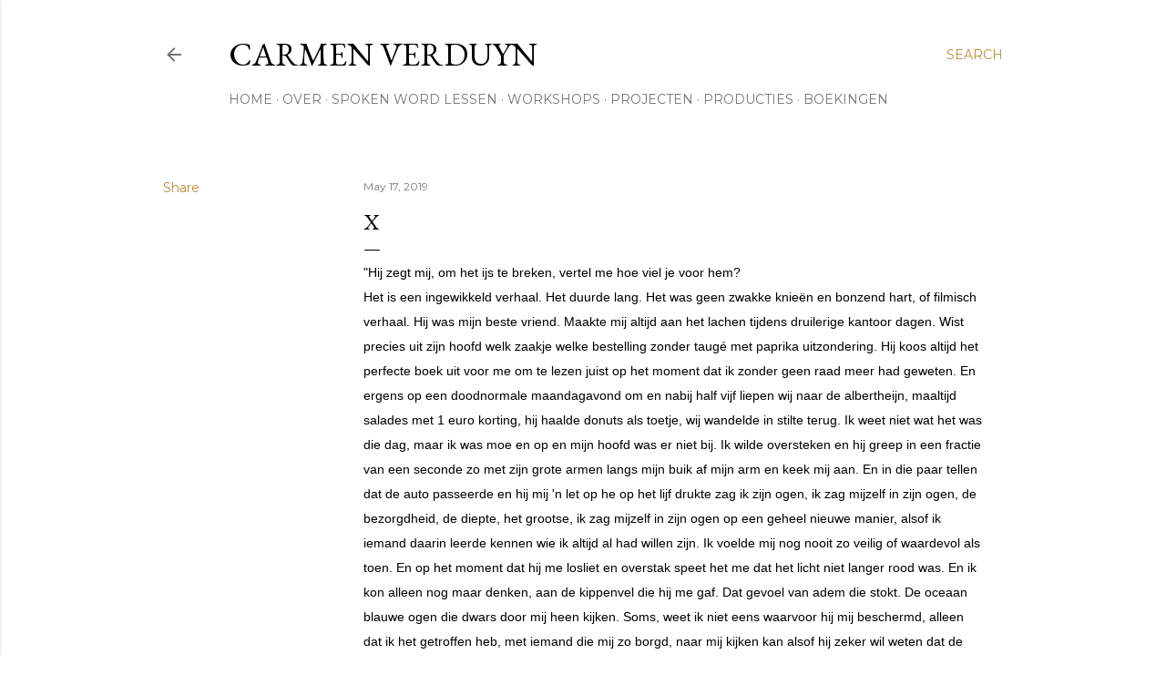

--- FILE ---
content_type: text/html; charset=UTF-8
request_url: http://www.carmenverduyn.com/2019/05/x_93.html
body_size: 48571
content:
<!DOCTYPE html>
<html dir='ltr' lang='en'>
<head>
<meta content='width=device-width, initial-scale=1' name='viewport'/>
<title>X</title>
<meta content='text/html; charset=UTF-8' http-equiv='Content-Type'/>
<!-- Chrome, Firefox OS and Opera -->
<meta content='#ffffff' name='theme-color'/>
<!-- Windows Phone -->
<meta content='#ffffff' name='msapplication-navbutton-color'/>
<meta content='blogger' name='generator'/>
<link href='http://www.carmenverduyn.com/favicon.ico' rel='icon' type='image/x-icon'/>
<link href='http://www.carmenverduyn.com/2019/05/x_93.html' rel='canonical'/>
<link rel="alternate" type="application/atom+xml" title="CARMEN VERDUYN - Atom" href="http://www.carmenverduyn.com/feeds/posts/default" />
<link rel="alternate" type="application/rss+xml" title="CARMEN VERDUYN - RSS" href="http://www.carmenverduyn.com/feeds/posts/default?alt=rss" />
<link rel="service.post" type="application/atom+xml" title="CARMEN VERDUYN - Atom" href="https://www.blogger.com/feeds/5100521185079940532/posts/default" />

<link rel="alternate" type="application/atom+xml" title="CARMEN VERDUYN - Atom" href="http://www.carmenverduyn.com/feeds/9110246381105476242/comments/default" />
<!--Can't find substitution for tag [blog.ieCssRetrofitLinks]-->
<meta content='http://www.carmenverduyn.com/2019/05/x_93.html' property='og:url'/>
<meta content='X' property='og:title'/>
<meta content='Blog: All the things I&#39;ve never said...
Poetry by Carmen Verduyn; SpokenWord artist, theater maker, coach at UC Masters &amp; Education specialist' property='og:description'/>
<style type='text/css'>@font-face{font-family:'EB Garamond';font-style:normal;font-weight:400;font-display:swap;src:url(//fonts.gstatic.com/s/ebgaramond/v32/SlGDmQSNjdsmc35JDF1K5E55YMjF_7DPuGi-6_RkCY9_WamXgHlIbvw.woff2)format('woff2');unicode-range:U+0460-052F,U+1C80-1C8A,U+20B4,U+2DE0-2DFF,U+A640-A69F,U+FE2E-FE2F;}@font-face{font-family:'EB Garamond';font-style:normal;font-weight:400;font-display:swap;src:url(//fonts.gstatic.com/s/ebgaramond/v32/SlGDmQSNjdsmc35JDF1K5E55YMjF_7DPuGi-6_RkAI9_WamXgHlIbvw.woff2)format('woff2');unicode-range:U+0301,U+0400-045F,U+0490-0491,U+04B0-04B1,U+2116;}@font-face{font-family:'EB Garamond';font-style:normal;font-weight:400;font-display:swap;src:url(//fonts.gstatic.com/s/ebgaramond/v32/SlGDmQSNjdsmc35JDF1K5E55YMjF_7DPuGi-6_RkCI9_WamXgHlIbvw.woff2)format('woff2');unicode-range:U+1F00-1FFF;}@font-face{font-family:'EB Garamond';font-style:normal;font-weight:400;font-display:swap;src:url(//fonts.gstatic.com/s/ebgaramond/v32/SlGDmQSNjdsmc35JDF1K5E55YMjF_7DPuGi-6_RkB49_WamXgHlIbvw.woff2)format('woff2');unicode-range:U+0370-0377,U+037A-037F,U+0384-038A,U+038C,U+038E-03A1,U+03A3-03FF;}@font-face{font-family:'EB Garamond';font-style:normal;font-weight:400;font-display:swap;src:url(//fonts.gstatic.com/s/ebgaramond/v32/SlGDmQSNjdsmc35JDF1K5E55YMjF_7DPuGi-6_RkC49_WamXgHlIbvw.woff2)format('woff2');unicode-range:U+0102-0103,U+0110-0111,U+0128-0129,U+0168-0169,U+01A0-01A1,U+01AF-01B0,U+0300-0301,U+0303-0304,U+0308-0309,U+0323,U+0329,U+1EA0-1EF9,U+20AB;}@font-face{font-family:'EB Garamond';font-style:normal;font-weight:400;font-display:swap;src:url(//fonts.gstatic.com/s/ebgaramond/v32/SlGDmQSNjdsmc35JDF1K5E55YMjF_7DPuGi-6_RkCo9_WamXgHlIbvw.woff2)format('woff2');unicode-range:U+0100-02BA,U+02BD-02C5,U+02C7-02CC,U+02CE-02D7,U+02DD-02FF,U+0304,U+0308,U+0329,U+1D00-1DBF,U+1E00-1E9F,U+1EF2-1EFF,U+2020,U+20A0-20AB,U+20AD-20C0,U+2113,U+2C60-2C7F,U+A720-A7FF;}@font-face{font-family:'EB Garamond';font-style:normal;font-weight:400;font-display:swap;src:url(//fonts.gstatic.com/s/ebgaramond/v32/SlGDmQSNjdsmc35JDF1K5E55YMjF_7DPuGi-6_RkBI9_WamXgHlI.woff2)format('woff2');unicode-range:U+0000-00FF,U+0131,U+0152-0153,U+02BB-02BC,U+02C6,U+02DA,U+02DC,U+0304,U+0308,U+0329,U+2000-206F,U+20AC,U+2122,U+2191,U+2193,U+2212,U+2215,U+FEFF,U+FFFD;}@font-face{font-family:'Lora';font-style:normal;font-weight:400;font-display:swap;src:url(//fonts.gstatic.com/s/lora/v37/0QI6MX1D_JOuGQbT0gvTJPa787weuxJMkq18ndeYxZ2JTg.woff2)format('woff2');unicode-range:U+0460-052F,U+1C80-1C8A,U+20B4,U+2DE0-2DFF,U+A640-A69F,U+FE2E-FE2F;}@font-face{font-family:'Lora';font-style:normal;font-weight:400;font-display:swap;src:url(//fonts.gstatic.com/s/lora/v37/0QI6MX1D_JOuGQbT0gvTJPa787weuxJFkq18ndeYxZ2JTg.woff2)format('woff2');unicode-range:U+0301,U+0400-045F,U+0490-0491,U+04B0-04B1,U+2116;}@font-face{font-family:'Lora';font-style:normal;font-weight:400;font-display:swap;src:url(//fonts.gstatic.com/s/lora/v37/0QI6MX1D_JOuGQbT0gvTJPa787weuxI9kq18ndeYxZ2JTg.woff2)format('woff2');unicode-range:U+0302-0303,U+0305,U+0307-0308,U+0310,U+0312,U+0315,U+031A,U+0326-0327,U+032C,U+032F-0330,U+0332-0333,U+0338,U+033A,U+0346,U+034D,U+0391-03A1,U+03A3-03A9,U+03B1-03C9,U+03D1,U+03D5-03D6,U+03F0-03F1,U+03F4-03F5,U+2016-2017,U+2034-2038,U+203C,U+2040,U+2043,U+2047,U+2050,U+2057,U+205F,U+2070-2071,U+2074-208E,U+2090-209C,U+20D0-20DC,U+20E1,U+20E5-20EF,U+2100-2112,U+2114-2115,U+2117-2121,U+2123-214F,U+2190,U+2192,U+2194-21AE,U+21B0-21E5,U+21F1-21F2,U+21F4-2211,U+2213-2214,U+2216-22FF,U+2308-230B,U+2310,U+2319,U+231C-2321,U+2336-237A,U+237C,U+2395,U+239B-23B7,U+23D0,U+23DC-23E1,U+2474-2475,U+25AF,U+25B3,U+25B7,U+25BD,U+25C1,U+25CA,U+25CC,U+25FB,U+266D-266F,U+27C0-27FF,U+2900-2AFF,U+2B0E-2B11,U+2B30-2B4C,U+2BFE,U+3030,U+FF5B,U+FF5D,U+1D400-1D7FF,U+1EE00-1EEFF;}@font-face{font-family:'Lora';font-style:normal;font-weight:400;font-display:swap;src:url(//fonts.gstatic.com/s/lora/v37/0QI6MX1D_JOuGQbT0gvTJPa787weuxIvkq18ndeYxZ2JTg.woff2)format('woff2');unicode-range:U+0001-000C,U+000E-001F,U+007F-009F,U+20DD-20E0,U+20E2-20E4,U+2150-218F,U+2190,U+2192,U+2194-2199,U+21AF,U+21E6-21F0,U+21F3,U+2218-2219,U+2299,U+22C4-22C6,U+2300-243F,U+2440-244A,U+2460-24FF,U+25A0-27BF,U+2800-28FF,U+2921-2922,U+2981,U+29BF,U+29EB,U+2B00-2BFF,U+4DC0-4DFF,U+FFF9-FFFB,U+10140-1018E,U+10190-1019C,U+101A0,U+101D0-101FD,U+102E0-102FB,U+10E60-10E7E,U+1D2C0-1D2D3,U+1D2E0-1D37F,U+1F000-1F0FF,U+1F100-1F1AD,U+1F1E6-1F1FF,U+1F30D-1F30F,U+1F315,U+1F31C,U+1F31E,U+1F320-1F32C,U+1F336,U+1F378,U+1F37D,U+1F382,U+1F393-1F39F,U+1F3A7-1F3A8,U+1F3AC-1F3AF,U+1F3C2,U+1F3C4-1F3C6,U+1F3CA-1F3CE,U+1F3D4-1F3E0,U+1F3ED,U+1F3F1-1F3F3,U+1F3F5-1F3F7,U+1F408,U+1F415,U+1F41F,U+1F426,U+1F43F,U+1F441-1F442,U+1F444,U+1F446-1F449,U+1F44C-1F44E,U+1F453,U+1F46A,U+1F47D,U+1F4A3,U+1F4B0,U+1F4B3,U+1F4B9,U+1F4BB,U+1F4BF,U+1F4C8-1F4CB,U+1F4D6,U+1F4DA,U+1F4DF,U+1F4E3-1F4E6,U+1F4EA-1F4ED,U+1F4F7,U+1F4F9-1F4FB,U+1F4FD-1F4FE,U+1F503,U+1F507-1F50B,U+1F50D,U+1F512-1F513,U+1F53E-1F54A,U+1F54F-1F5FA,U+1F610,U+1F650-1F67F,U+1F687,U+1F68D,U+1F691,U+1F694,U+1F698,U+1F6AD,U+1F6B2,U+1F6B9-1F6BA,U+1F6BC,U+1F6C6-1F6CF,U+1F6D3-1F6D7,U+1F6E0-1F6EA,U+1F6F0-1F6F3,U+1F6F7-1F6FC,U+1F700-1F7FF,U+1F800-1F80B,U+1F810-1F847,U+1F850-1F859,U+1F860-1F887,U+1F890-1F8AD,U+1F8B0-1F8BB,U+1F8C0-1F8C1,U+1F900-1F90B,U+1F93B,U+1F946,U+1F984,U+1F996,U+1F9E9,U+1FA00-1FA6F,U+1FA70-1FA7C,U+1FA80-1FA89,U+1FA8F-1FAC6,U+1FACE-1FADC,U+1FADF-1FAE9,U+1FAF0-1FAF8,U+1FB00-1FBFF;}@font-face{font-family:'Lora';font-style:normal;font-weight:400;font-display:swap;src:url(//fonts.gstatic.com/s/lora/v37/0QI6MX1D_JOuGQbT0gvTJPa787weuxJOkq18ndeYxZ2JTg.woff2)format('woff2');unicode-range:U+0102-0103,U+0110-0111,U+0128-0129,U+0168-0169,U+01A0-01A1,U+01AF-01B0,U+0300-0301,U+0303-0304,U+0308-0309,U+0323,U+0329,U+1EA0-1EF9,U+20AB;}@font-face{font-family:'Lora';font-style:normal;font-weight:400;font-display:swap;src:url(//fonts.gstatic.com/s/lora/v37/0QI6MX1D_JOuGQbT0gvTJPa787weuxJPkq18ndeYxZ2JTg.woff2)format('woff2');unicode-range:U+0100-02BA,U+02BD-02C5,U+02C7-02CC,U+02CE-02D7,U+02DD-02FF,U+0304,U+0308,U+0329,U+1D00-1DBF,U+1E00-1E9F,U+1EF2-1EFF,U+2020,U+20A0-20AB,U+20AD-20C0,U+2113,U+2C60-2C7F,U+A720-A7FF;}@font-face{font-family:'Lora';font-style:normal;font-weight:400;font-display:swap;src:url(//fonts.gstatic.com/s/lora/v37/0QI6MX1D_JOuGQbT0gvTJPa787weuxJBkq18ndeYxZ0.woff2)format('woff2');unicode-range:U+0000-00FF,U+0131,U+0152-0153,U+02BB-02BC,U+02C6,U+02DA,U+02DC,U+0304,U+0308,U+0329,U+2000-206F,U+20AC,U+2122,U+2191,U+2193,U+2212,U+2215,U+FEFF,U+FFFD;}@font-face{font-family:'Montserrat';font-style:normal;font-weight:400;font-display:swap;src:url(//fonts.gstatic.com/s/montserrat/v31/JTUSjIg1_i6t8kCHKm459WRhyyTh89ZNpQ.woff2)format('woff2');unicode-range:U+0460-052F,U+1C80-1C8A,U+20B4,U+2DE0-2DFF,U+A640-A69F,U+FE2E-FE2F;}@font-face{font-family:'Montserrat';font-style:normal;font-weight:400;font-display:swap;src:url(//fonts.gstatic.com/s/montserrat/v31/JTUSjIg1_i6t8kCHKm459W1hyyTh89ZNpQ.woff2)format('woff2');unicode-range:U+0301,U+0400-045F,U+0490-0491,U+04B0-04B1,U+2116;}@font-face{font-family:'Montserrat';font-style:normal;font-weight:400;font-display:swap;src:url(//fonts.gstatic.com/s/montserrat/v31/JTUSjIg1_i6t8kCHKm459WZhyyTh89ZNpQ.woff2)format('woff2');unicode-range:U+0102-0103,U+0110-0111,U+0128-0129,U+0168-0169,U+01A0-01A1,U+01AF-01B0,U+0300-0301,U+0303-0304,U+0308-0309,U+0323,U+0329,U+1EA0-1EF9,U+20AB;}@font-face{font-family:'Montserrat';font-style:normal;font-weight:400;font-display:swap;src:url(//fonts.gstatic.com/s/montserrat/v31/JTUSjIg1_i6t8kCHKm459WdhyyTh89ZNpQ.woff2)format('woff2');unicode-range:U+0100-02BA,U+02BD-02C5,U+02C7-02CC,U+02CE-02D7,U+02DD-02FF,U+0304,U+0308,U+0329,U+1D00-1DBF,U+1E00-1E9F,U+1EF2-1EFF,U+2020,U+20A0-20AB,U+20AD-20C0,U+2113,U+2C60-2C7F,U+A720-A7FF;}@font-face{font-family:'Montserrat';font-style:normal;font-weight:400;font-display:swap;src:url(//fonts.gstatic.com/s/montserrat/v31/JTUSjIg1_i6t8kCHKm459WlhyyTh89Y.woff2)format('woff2');unicode-range:U+0000-00FF,U+0131,U+0152-0153,U+02BB-02BC,U+02C6,U+02DA,U+02DC,U+0304,U+0308,U+0329,U+2000-206F,U+20AC,U+2122,U+2191,U+2193,U+2212,U+2215,U+FEFF,U+FFFD;}@font-face{font-family:'Montserrat';font-style:normal;font-weight:700;font-display:swap;src:url(//fonts.gstatic.com/s/montserrat/v31/JTUSjIg1_i6t8kCHKm459WRhyyTh89ZNpQ.woff2)format('woff2');unicode-range:U+0460-052F,U+1C80-1C8A,U+20B4,U+2DE0-2DFF,U+A640-A69F,U+FE2E-FE2F;}@font-face{font-family:'Montserrat';font-style:normal;font-weight:700;font-display:swap;src:url(//fonts.gstatic.com/s/montserrat/v31/JTUSjIg1_i6t8kCHKm459W1hyyTh89ZNpQ.woff2)format('woff2');unicode-range:U+0301,U+0400-045F,U+0490-0491,U+04B0-04B1,U+2116;}@font-face{font-family:'Montserrat';font-style:normal;font-weight:700;font-display:swap;src:url(//fonts.gstatic.com/s/montserrat/v31/JTUSjIg1_i6t8kCHKm459WZhyyTh89ZNpQ.woff2)format('woff2');unicode-range:U+0102-0103,U+0110-0111,U+0128-0129,U+0168-0169,U+01A0-01A1,U+01AF-01B0,U+0300-0301,U+0303-0304,U+0308-0309,U+0323,U+0329,U+1EA0-1EF9,U+20AB;}@font-face{font-family:'Montserrat';font-style:normal;font-weight:700;font-display:swap;src:url(//fonts.gstatic.com/s/montserrat/v31/JTUSjIg1_i6t8kCHKm459WdhyyTh89ZNpQ.woff2)format('woff2');unicode-range:U+0100-02BA,U+02BD-02C5,U+02C7-02CC,U+02CE-02D7,U+02DD-02FF,U+0304,U+0308,U+0329,U+1D00-1DBF,U+1E00-1E9F,U+1EF2-1EFF,U+2020,U+20A0-20AB,U+20AD-20C0,U+2113,U+2C60-2C7F,U+A720-A7FF;}@font-face{font-family:'Montserrat';font-style:normal;font-weight:700;font-display:swap;src:url(//fonts.gstatic.com/s/montserrat/v31/JTUSjIg1_i6t8kCHKm459WlhyyTh89Y.woff2)format('woff2');unicode-range:U+0000-00FF,U+0131,U+0152-0153,U+02BB-02BC,U+02C6,U+02DA,U+02DC,U+0304,U+0308,U+0329,U+2000-206F,U+20AC,U+2122,U+2191,U+2193,U+2212,U+2215,U+FEFF,U+FFFD;}</style>
<style id='page-skin-1' type='text/css'><!--
/*! normalize.css v3.0.1 | MIT License | git.io/normalize */html{font-family:sans-serif;-ms-text-size-adjust:100%;-webkit-text-size-adjust:100%}body{margin:0}article,aside,details,figcaption,figure,footer,header,hgroup,main,nav,section,summary{display:block}audio,canvas,progress,video{display:inline-block;vertical-align:baseline}audio:not([controls]){display:none;height:0}[hidden],template{display:none}a{background:transparent}a:active,a:hover{outline:0}abbr[title]{border-bottom:1px dotted}b,strong{font-weight:bold}dfn{font-style:italic}h1{font-size:2em;margin:.67em 0}mark{background:#ff0;color:#000}small{font-size:80%}sub,sup{font-size:75%;line-height:0;position:relative;vertical-align:baseline}sup{top:-0.5em}sub{bottom:-0.25em}img{border:0}svg:not(:root){overflow:hidden}figure{margin:1em 40px}hr{-moz-box-sizing:content-box;box-sizing:content-box;height:0}pre{overflow:auto}code,kbd,pre,samp{font-family:monospace,monospace;font-size:1em}button,input,optgroup,select,textarea{color:inherit;font:inherit;margin:0}button{overflow:visible}button,select{text-transform:none}button,html input[type="button"],input[type="reset"],input[type="submit"]{-webkit-appearance:button;cursor:pointer}button[disabled],html input[disabled]{cursor:default}button::-moz-focus-inner,input::-moz-focus-inner{border:0;padding:0}input{line-height:normal}input[type="checkbox"],input[type="radio"]{box-sizing:border-box;padding:0}input[type="number"]::-webkit-inner-spin-button,input[type="number"]::-webkit-outer-spin-button{height:auto}input[type="search"]{-webkit-appearance:textfield;-moz-box-sizing:content-box;-webkit-box-sizing:content-box;box-sizing:content-box}input[type="search"]::-webkit-search-cancel-button,input[type="search"]::-webkit-search-decoration{-webkit-appearance:none}fieldset{border:1px solid #c0c0c0;margin:0 2px;padding:.35em .625em .75em}legend{border:0;padding:0}textarea{overflow:auto}optgroup{font-weight:bold}table{border-collapse:collapse;border-spacing:0}td,th{padding:0}
/*!************************************************
* Blogger Template Style
* Name: Soho
**************************************************/
body{
overflow-wrap:break-word;
word-break:break-word;
word-wrap:break-word
}
.hidden{
display:none
}
.invisible{
visibility:hidden
}
.container::after,.float-container::after{
clear:both;
content:"";
display:table
}
.clearboth{
clear:both
}
#comments .comment .comment-actions,.subscribe-popup .FollowByEmail .follow-by-email-submit{
background:0 0;
border:0;
box-shadow:none;
color:#bf8b38;
cursor:pointer;
font-size:14px;
font-weight:700;
outline:0;
text-decoration:none;
text-transform:uppercase;
width:auto
}
.dim-overlay{
background-color:rgba(0,0,0,.54);
height:100vh;
left:0;
position:fixed;
top:0;
width:100%
}
#sharing-dim-overlay{
background-color:transparent
}
input::-ms-clear{
display:none
}
.blogger-logo,.svg-icon-24.blogger-logo{
fill:#ff9800;
opacity:1
}
.loading-spinner-large{
-webkit-animation:mspin-rotate 1.568s infinite linear;
animation:mspin-rotate 1.568s infinite linear;
height:48px;
overflow:hidden;
position:absolute;
width:48px;
z-index:200
}
.loading-spinner-large>div{
-webkit-animation:mspin-revrot 5332ms infinite steps(4);
animation:mspin-revrot 5332ms infinite steps(4)
}
.loading-spinner-large>div>div{
-webkit-animation:mspin-singlecolor-large-film 1333ms infinite steps(81);
animation:mspin-singlecolor-large-film 1333ms infinite steps(81);
background-size:100%;
height:48px;
width:3888px
}
.mspin-black-large>div>div,.mspin-grey_54-large>div>div{
background-image:url(https://www.blogblog.com/indie/mspin_black_large.svg)
}
.mspin-white-large>div>div{
background-image:url(https://www.blogblog.com/indie/mspin_white_large.svg)
}
.mspin-grey_54-large{
opacity:.54
}
@-webkit-keyframes mspin-singlecolor-large-film{
from{
-webkit-transform:translateX(0);
transform:translateX(0)
}
to{
-webkit-transform:translateX(-3888px);
transform:translateX(-3888px)
}
}
@keyframes mspin-singlecolor-large-film{
from{
-webkit-transform:translateX(0);
transform:translateX(0)
}
to{
-webkit-transform:translateX(-3888px);
transform:translateX(-3888px)
}
}
@-webkit-keyframes mspin-rotate{
from{
-webkit-transform:rotate(0);
transform:rotate(0)
}
to{
-webkit-transform:rotate(360deg);
transform:rotate(360deg)
}
}
@keyframes mspin-rotate{
from{
-webkit-transform:rotate(0);
transform:rotate(0)
}
to{
-webkit-transform:rotate(360deg);
transform:rotate(360deg)
}
}
@-webkit-keyframes mspin-revrot{
from{
-webkit-transform:rotate(0);
transform:rotate(0)
}
to{
-webkit-transform:rotate(-360deg);
transform:rotate(-360deg)
}
}
@keyframes mspin-revrot{
from{
-webkit-transform:rotate(0);
transform:rotate(0)
}
to{
-webkit-transform:rotate(-360deg);
transform:rotate(-360deg)
}
}
.skip-navigation{
background-color:#fff;
box-sizing:border-box;
color:#000;
display:block;
height:0;
left:0;
line-height:50px;
overflow:hidden;
padding-top:0;
position:fixed;
text-align:center;
top:0;
-webkit-transition:box-shadow .3s,height .3s,padding-top .3s;
transition:box-shadow .3s,height .3s,padding-top .3s;
width:100%;
z-index:900
}
.skip-navigation:focus{
box-shadow:0 4px 5px 0 rgba(0,0,0,.14),0 1px 10px 0 rgba(0,0,0,.12),0 2px 4px -1px rgba(0,0,0,.2);
height:50px
}
#main{
outline:0
}
.main-heading{
position:absolute;
clip:rect(1px,1px,1px,1px);
padding:0;
border:0;
height:1px;
width:1px;
overflow:hidden
}
.Attribution{
margin-top:1em;
text-align:center
}
.Attribution .blogger img,.Attribution .blogger svg{
vertical-align:bottom
}
.Attribution .blogger img{
margin-right:.5em
}
.Attribution div{
line-height:24px;
margin-top:.5em
}
.Attribution .copyright,.Attribution .image-attribution{
font-size:.7em;
margin-top:1.5em
}
.BLOG_mobile_video_class{
display:none
}
.bg-photo{
background-attachment:scroll!important
}
body .CSS_LIGHTBOX{
z-index:900
}
.extendable .show-less,.extendable .show-more{
border-color:#bf8b38;
color:#bf8b38;
margin-top:8px
}
.extendable .show-less.hidden,.extendable .show-more.hidden{
display:none
}
.inline-ad{
display:none;
max-width:100%;
overflow:hidden
}
.adsbygoogle{
display:block
}
#cookieChoiceInfo{
bottom:0;
top:auto
}
iframe.b-hbp-video{
border:0
}
.post-body img{
max-width:100%
}
.post-body iframe{
max-width:100%
}
.post-body a[imageanchor="1"]{
display:inline-block
}
.byline{
margin-right:1em
}
.byline:last-child{
margin-right:0
}
.link-copied-dialog{
max-width:520px;
outline:0
}
.link-copied-dialog .modal-dialog-buttons{
margin-top:8px
}
.link-copied-dialog .goog-buttonset-default{
background:0 0;
border:0
}
.link-copied-dialog .goog-buttonset-default:focus{
outline:0
}
.paging-control-container{
margin-bottom:16px
}
.paging-control-container .paging-control{
display:inline-block
}
.paging-control-container .comment-range-text::after,.paging-control-container .paging-control{
color:#bf8b38
}
.paging-control-container .comment-range-text,.paging-control-container .paging-control{
margin-right:8px
}
.paging-control-container .comment-range-text::after,.paging-control-container .paging-control::after{
content:"\b7";
cursor:default;
padding-left:8px;
pointer-events:none
}
.paging-control-container .comment-range-text:last-child::after,.paging-control-container .paging-control:last-child::after{
content:none
}
.byline.reactions iframe{
height:20px
}
.b-notification{
color:#000;
background-color:#fff;
border-bottom:solid 1px #000;
box-sizing:border-box;
padding:16px 32px;
text-align:center
}
.b-notification.visible{
-webkit-transition:margin-top .3s cubic-bezier(.4,0,.2,1);
transition:margin-top .3s cubic-bezier(.4,0,.2,1)
}
.b-notification.invisible{
position:absolute
}
.b-notification-close{
position:absolute;
right:8px;
top:8px
}
.no-posts-message{
line-height:40px;
text-align:center
}
@media screen and (max-width:1162px){
body.item-view .post-body a[imageanchor="1"][style*="float: left;"],body.item-view .post-body a[imageanchor="1"][style*="float: right;"]{
float:none!important;
clear:none!important
}
body.item-view .post-body a[imageanchor="1"] img{
display:block;
height:auto;
margin:0 auto
}
body.item-view .post-body>.separator:first-child>a[imageanchor="1"]:first-child{
margin-top:20px
}
.post-body a[imageanchor]{
display:block
}
body.item-view .post-body a[imageanchor="1"]{
margin-left:0!important;
margin-right:0!important
}
body.item-view .post-body a[imageanchor="1"]+a[imageanchor="1"]{
margin-top:16px
}
}
.item-control{
display:none
}
#comments{
border-top:1px dashed rgba(0,0,0,.54);
margin-top:20px;
padding:20px
}
#comments .comment-thread ol{
margin:0;
padding-left:0;
padding-left:0
}
#comments .comment .comment-replybox-single,#comments .comment-thread .comment-replies{
margin-left:60px
}
#comments .comment-thread .thread-count{
display:none
}
#comments .comment{
list-style-type:none;
padding:0 0 30px;
position:relative
}
#comments .comment .comment{
padding-bottom:8px
}
.comment .avatar-image-container{
position:absolute
}
.comment .avatar-image-container img{
border-radius:50%
}
.avatar-image-container svg,.comment .avatar-image-container .avatar-icon{
border-radius:50%;
border:solid 1px #000000;
box-sizing:border-box;
fill:#000000;
height:35px;
margin:0;
padding:7px;
width:35px
}
.comment .comment-block{
margin-top:10px;
margin-left:60px;
padding-bottom:0
}
#comments .comment-author-header-wrapper{
margin-left:40px
}
#comments .comment .thread-expanded .comment-block{
padding-bottom:20px
}
#comments .comment .comment-header .user,#comments .comment .comment-header .user a{
color:#000000;
font-style:normal;
font-weight:700
}
#comments .comment .comment-actions{
bottom:0;
margin-bottom:15px;
position:absolute
}
#comments .comment .comment-actions>*{
margin-right:8px
}
#comments .comment .comment-header .datetime{
bottom:0;
color:rgba(0, 0, 0, 0.54);
display:inline-block;
font-size:13px;
font-style:italic;
margin-left:8px
}
#comments .comment .comment-footer .comment-timestamp a,#comments .comment .comment-header .datetime a{
color:rgba(0, 0, 0, 0.54)
}
#comments .comment .comment-content,.comment .comment-body{
margin-top:12px;
word-break:break-word
}
.comment-body{
margin-bottom:12px
}
#comments.embed[data-num-comments="0"]{
border:0;
margin-top:0;
padding-top:0
}
#comments.embed[data-num-comments="0"] #comment-post-message,#comments.embed[data-num-comments="0"] div.comment-form>p,#comments.embed[data-num-comments="0"] p.comment-footer{
display:none
}
#comment-editor-src{
display:none
}
.comments .comments-content .loadmore.loaded{
max-height:0;
opacity:0;
overflow:hidden
}
.extendable .remaining-items{
height:0;
overflow:hidden;
-webkit-transition:height .3s cubic-bezier(.4,0,.2,1);
transition:height .3s cubic-bezier(.4,0,.2,1)
}
.extendable .remaining-items.expanded{
height:auto
}
.svg-icon-24,.svg-icon-24-button{
cursor:pointer;
height:24px;
width:24px;
min-width:24px
}
.touch-icon{
margin:-12px;
padding:12px
}
.touch-icon:active,.touch-icon:focus{
background-color:rgba(153,153,153,.4);
border-radius:50%
}
svg:not(:root).touch-icon{
overflow:visible
}
html[dir=rtl] .rtl-reversible-icon{
-webkit-transform:scaleX(-1);
-ms-transform:scaleX(-1);
transform:scaleX(-1)
}
.svg-icon-24-button,.touch-icon-button{
background:0 0;
border:0;
margin:0;
outline:0;
padding:0
}
.touch-icon-button .touch-icon:active,.touch-icon-button .touch-icon:focus{
background-color:transparent
}
.touch-icon-button:active .touch-icon,.touch-icon-button:focus .touch-icon{
background-color:rgba(153,153,153,.4);
border-radius:50%
}
.Profile .default-avatar-wrapper .avatar-icon{
border-radius:50%;
border:solid 1px #000000;
box-sizing:border-box;
fill:#000000;
margin:0
}
.Profile .individual .default-avatar-wrapper .avatar-icon{
padding:25px
}
.Profile .individual .avatar-icon,.Profile .individual .profile-img{
height:120px;
width:120px
}
.Profile .team .default-avatar-wrapper .avatar-icon{
padding:8px
}
.Profile .team .avatar-icon,.Profile .team .default-avatar-wrapper,.Profile .team .profile-img{
height:40px;
width:40px
}
.snippet-container{
margin:0;
position:relative;
overflow:hidden
}
.snippet-fade{
bottom:0;
box-sizing:border-box;
position:absolute;
width:96px
}
.snippet-fade{
right:0
}
.snippet-fade:after{
content:"\2026"
}
.snippet-fade:after{
float:right
}
.centered-top-container.sticky{
left:0;
position:fixed;
right:0;
top:0;
width:auto;
z-index:50;
-webkit-transition-property:opacity,-webkit-transform;
transition-property:opacity,-webkit-transform;
transition-property:transform,opacity;
transition-property:transform,opacity,-webkit-transform;
-webkit-transition-duration:.2s;
transition-duration:.2s;
-webkit-transition-timing-function:cubic-bezier(.4,0,.2,1);
transition-timing-function:cubic-bezier(.4,0,.2,1)
}
.centered-top-placeholder{
display:none
}
.collapsed-header .centered-top-placeholder{
display:block
}
.centered-top-container .Header .replaced h1,.centered-top-placeholder .Header .replaced h1{
display:none
}
.centered-top-container.sticky .Header .replaced h1{
display:block
}
.centered-top-container.sticky .Header .header-widget{
background:0 0
}
.centered-top-container.sticky .Header .header-image-wrapper{
display:none
}
.centered-top-container img,.centered-top-placeholder img{
max-width:100%
}
.collapsible{
-webkit-transition:height .3s cubic-bezier(.4,0,.2,1);
transition:height .3s cubic-bezier(.4,0,.2,1)
}
.collapsible,.collapsible>summary{
display:block;
overflow:hidden
}
.collapsible>:not(summary){
display:none
}
.collapsible[open]>:not(summary){
display:block
}
.collapsible:focus,.collapsible>summary:focus{
outline:0
}
.collapsible>summary{
cursor:pointer;
display:block;
padding:0
}
.collapsible:focus>summary,.collapsible>summary:focus{
background-color:transparent
}
.collapsible>summary::-webkit-details-marker{
display:none
}
.collapsible-title{
-webkit-box-align:center;
-webkit-align-items:center;
-ms-flex-align:center;
align-items:center;
display:-webkit-box;
display:-webkit-flex;
display:-ms-flexbox;
display:flex
}
.collapsible-title .title{
-webkit-box-flex:1;
-webkit-flex:1 1 auto;
-ms-flex:1 1 auto;
flex:1 1 auto;
-webkit-box-ordinal-group:1;
-webkit-order:0;
-ms-flex-order:0;
order:0;
overflow:hidden;
text-overflow:ellipsis;
white-space:nowrap
}
.collapsible-title .chevron-down,.collapsible[open] .collapsible-title .chevron-up{
display:block
}
.collapsible-title .chevron-up,.collapsible[open] .collapsible-title .chevron-down{
display:none
}
.flat-button{
cursor:pointer;
display:inline-block;
font-weight:700;
text-transform:uppercase;
border-radius:2px;
padding:8px;
margin:-8px
}
.flat-icon-button{
background:0 0;
border:0;
margin:0;
outline:0;
padding:0;
margin:-12px;
padding:12px;
cursor:pointer;
box-sizing:content-box;
display:inline-block;
line-height:0
}
.flat-icon-button,.flat-icon-button .splash-wrapper{
border-radius:50%
}
.flat-icon-button .splash.animate{
-webkit-animation-duration:.3s;
animation-duration:.3s
}
.overflowable-container{
max-height:28px;
overflow:hidden;
position:relative
}
.overflow-button{
cursor:pointer
}
#overflowable-dim-overlay{
background:0 0
}
.overflow-popup{
box-shadow:0 2px 2px 0 rgba(0,0,0,.14),0 3px 1px -2px rgba(0,0,0,.2),0 1px 5px 0 rgba(0,0,0,.12);
background-color:#ffffff;
left:0;
max-width:calc(100% - 32px);
position:absolute;
top:0;
visibility:hidden;
z-index:101
}
.overflow-popup ul{
list-style:none
}
.overflow-popup .tabs li,.overflow-popup li{
display:block;
height:auto
}
.overflow-popup .tabs li{
padding-left:0;
padding-right:0
}
.overflow-button.hidden,.overflow-popup .tabs li.hidden,.overflow-popup li.hidden{
display:none
}
.search{
display:-webkit-box;
display:-webkit-flex;
display:-ms-flexbox;
display:flex;
line-height:24px;
width:24px
}
.search.focused{
width:100%
}
.search.focused .section{
width:100%
}
.search form{
z-index:101
}
.search h3{
display:none
}
.search form{
display:-webkit-box;
display:-webkit-flex;
display:-ms-flexbox;
display:flex;
-webkit-box-flex:1;
-webkit-flex:1 0 0;
-ms-flex:1 0 0px;
flex:1 0 0;
border-bottom:solid 1px transparent;
padding-bottom:8px
}
.search form>*{
display:none
}
.search.focused form>*{
display:block
}
.search .search-input label{
display:none
}
.centered-top-placeholder.cloned .search form{
z-index:30
}
.search.focused form{
border-color:rgba(0, 0, 0, 0.54);
position:relative;
width:auto
}
.collapsed-header .centered-top-container .search.focused form{
border-bottom-color:transparent
}
.search-expand{
-webkit-box-flex:0;
-webkit-flex:0 0 auto;
-ms-flex:0 0 auto;
flex:0 0 auto
}
.search-expand-text{
display:none
}
.search-close{
display:inline;
vertical-align:middle
}
.search-input{
-webkit-box-flex:1;
-webkit-flex:1 0 1px;
-ms-flex:1 0 1px;
flex:1 0 1px
}
.search-input input{
background:0 0;
border:0;
box-sizing:border-box;
color:rgba(0, 0, 0, 0.54);
display:inline-block;
outline:0;
width:calc(100% - 48px)
}
.search-input input.no-cursor{
color:transparent;
text-shadow:0 0 0 rgba(0, 0, 0, 0.54)
}
.collapsed-header .centered-top-container .search-action,.collapsed-header .centered-top-container .search-input input{
color:rgba(0, 0, 0, 0.54)
}
.collapsed-header .centered-top-container .search-input input.no-cursor{
color:transparent;
text-shadow:0 0 0 rgba(0, 0, 0, 0.54)
}
.collapsed-header .centered-top-container .search-input input.no-cursor:focus,.search-input input.no-cursor:focus{
outline:0
}
.search-focused>*{
visibility:hidden
}
.search-focused .search,.search-focused .search-icon{
visibility:visible
}
.search.focused .search-action{
display:block
}
.search.focused .search-action:disabled{
opacity:.3
}
.widget.Sharing .sharing-button{
display:none
}
.widget.Sharing .sharing-buttons li{
padding:0
}
.widget.Sharing .sharing-buttons li span{
display:none
}
.post-share-buttons{
position:relative
}
.centered-bottom .share-buttons .svg-icon-24,.share-buttons .svg-icon-24{
fill:#000000
}
.sharing-open.touch-icon-button:active .touch-icon,.sharing-open.touch-icon-button:focus .touch-icon{
background-color:transparent
}
.share-buttons{
background-color:#ffffff;
border-radius:2px;
box-shadow:0 2px 2px 0 rgba(0,0,0,.14),0 3px 1px -2px rgba(0,0,0,.2),0 1px 5px 0 rgba(0,0,0,.12);
color:#000000;
list-style:none;
margin:0;
padding:8px 0;
position:absolute;
top:-11px;
min-width:200px;
z-index:101
}
.share-buttons.hidden{
display:none
}
.sharing-button{
background:0 0;
border:0;
margin:0;
outline:0;
padding:0;
cursor:pointer
}
.share-buttons li{
margin:0;
height:48px
}
.share-buttons li:last-child{
margin-bottom:0
}
.share-buttons li .sharing-platform-button{
box-sizing:border-box;
cursor:pointer;
display:block;
height:100%;
margin-bottom:0;
padding:0 16px;
position:relative;
width:100%
}
.share-buttons li .sharing-platform-button:focus,.share-buttons li .sharing-platform-button:hover{
background-color:rgba(128,128,128,.1);
outline:0
}
.share-buttons li svg[class*=" sharing-"],.share-buttons li svg[class^=sharing-]{
position:absolute;
top:10px
}
.share-buttons li span.sharing-platform-button{
position:relative;
top:0
}
.share-buttons li .platform-sharing-text{
display:block;
font-size:16px;
line-height:48px;
white-space:nowrap
}
.share-buttons li .platform-sharing-text{
margin-left:56px
}
.sidebar-container{
background-color:#f7f7f7;
max-width:284px;
overflow-y:auto;
-webkit-transition-property:-webkit-transform;
transition-property:-webkit-transform;
transition-property:transform;
transition-property:transform,-webkit-transform;
-webkit-transition-duration:.3s;
transition-duration:.3s;
-webkit-transition-timing-function:cubic-bezier(0,0,.2,1);
transition-timing-function:cubic-bezier(0,0,.2,1);
width:284px;
z-index:101;
-webkit-overflow-scrolling:touch
}
.sidebar-container .navigation{
line-height:0;
padding:16px
}
.sidebar-container .sidebar-back{
cursor:pointer
}
.sidebar-container .widget{
background:0 0;
margin:0 16px;
padding:16px 0
}
.sidebar-container .widget .title{
color:rgba(0, 0, 0, 0.54);
margin:0
}
.sidebar-container .widget ul{
list-style:none;
margin:0;
padding:0
}
.sidebar-container .widget ul ul{
margin-left:1em
}
.sidebar-container .widget li{
font-size:16px;
line-height:normal
}
.sidebar-container .widget+.widget{
border-top:1px dashed rgba(0, 0, 0, 0.54)
}
.BlogArchive li{
margin:16px 0
}
.BlogArchive li:last-child{
margin-bottom:0
}
.Label li a{
display:inline-block
}
.BlogArchive .post-count,.Label .label-count{
float:right;
margin-left:.25em
}
.BlogArchive .post-count::before,.Label .label-count::before{
content:"("
}
.BlogArchive .post-count::after,.Label .label-count::after{
content:")"
}
.widget.Translate .skiptranslate>div{
display:block!important
}
.widget.Profile .profile-link{
display:-webkit-box;
display:-webkit-flex;
display:-ms-flexbox;
display:flex
}
.widget.Profile .team-member .default-avatar-wrapper,.widget.Profile .team-member .profile-img{
-webkit-box-flex:0;
-webkit-flex:0 0 auto;
-ms-flex:0 0 auto;
flex:0 0 auto;
margin-right:1em
}
.widget.Profile .individual .profile-link{
-webkit-box-orient:vertical;
-webkit-box-direction:normal;
-webkit-flex-direction:column;
-ms-flex-direction:column;
flex-direction:column
}
.widget.Profile .team .profile-link .profile-name{
-webkit-align-self:center;
-ms-flex-item-align:center;
align-self:center;
display:block;
-webkit-box-flex:1;
-webkit-flex:1 1 auto;
-ms-flex:1 1 auto;
flex:1 1 auto
}
.dim-overlay{
background-color:rgba(0,0,0,.54);
z-index:100
}
body.sidebar-visible{
overflow-y:hidden
}
@media screen and (max-width:1439px){
.sidebar-container{
bottom:0;
position:fixed;
top:0;
left:0;
right:auto
}
.sidebar-container.sidebar-invisible{
-webkit-transition-timing-function:cubic-bezier(.4,0,.6,1);
transition-timing-function:cubic-bezier(.4,0,.6,1)
}
html[dir=ltr] .sidebar-container.sidebar-invisible{
-webkit-transform:translateX(-284px);
-ms-transform:translateX(-284px);
transform:translateX(-284px)
}
html[dir=rtl] .sidebar-container.sidebar-invisible{
-webkit-transform:translateX(284px);
-ms-transform:translateX(284px);
transform:translateX(284px)
}
}
@media screen and (min-width:1440px){
.sidebar-container{
position:absolute;
top:0;
left:0;
right:auto
}
.sidebar-container .navigation{
display:none
}
}
.dialog{
box-shadow:0 2px 2px 0 rgba(0,0,0,.14),0 3px 1px -2px rgba(0,0,0,.2),0 1px 5px 0 rgba(0,0,0,.12);
background:#ffffff;
box-sizing:border-box;
color:#000000;
padding:30px;
position:fixed;
text-align:center;
width:calc(100% - 24px);
z-index:101
}
.dialog input[type=email],.dialog input[type=text]{
background-color:transparent;
border:0;
border-bottom:solid 1px rgba(0,0,0,.12);
color:#000000;
display:block;
font-family:EB Garamond, serif;
font-size:16px;
line-height:24px;
margin:auto;
padding-bottom:7px;
outline:0;
text-align:center;
width:100%
}
.dialog input[type=email]::-webkit-input-placeholder,.dialog input[type=text]::-webkit-input-placeholder{
color:#000000
}
.dialog input[type=email]::-moz-placeholder,.dialog input[type=text]::-moz-placeholder{
color:#000000
}
.dialog input[type=email]:-ms-input-placeholder,.dialog input[type=text]:-ms-input-placeholder{
color:#000000
}
.dialog input[type=email]::-ms-input-placeholder,.dialog input[type=text]::-ms-input-placeholder{
color:#000000
}
.dialog input[type=email]::placeholder,.dialog input[type=text]::placeholder{
color:#000000
}
.dialog input[type=email]:focus,.dialog input[type=text]:focus{
border-bottom:solid 2px #bf8b38;
padding-bottom:6px
}
.dialog input.no-cursor{
color:transparent;
text-shadow:0 0 0 #000000
}
.dialog input.no-cursor:focus{
outline:0
}
.dialog input.no-cursor:focus{
outline:0
}
.dialog input[type=submit]{
font-family:EB Garamond, serif
}
.dialog .goog-buttonset-default{
color:#bf8b38
}
.subscribe-popup{
max-width:364px
}
.subscribe-popup h3{
color:#000000;
font-size:1.8em;
margin-top:0
}
.subscribe-popup .FollowByEmail h3{
display:none
}
.subscribe-popup .FollowByEmail .follow-by-email-submit{
color:#bf8b38;
display:inline-block;
margin:0 auto;
margin-top:24px;
width:auto;
white-space:normal
}
.subscribe-popup .FollowByEmail .follow-by-email-submit:disabled{
cursor:default;
opacity:.3
}
@media (max-width:800px){
.blog-name div.widget.Subscribe{
margin-bottom:16px
}
body.item-view .blog-name div.widget.Subscribe{
margin:8px auto 16px auto;
width:100%
}
}
body#layout .bg-photo,body#layout .bg-photo-overlay{
display:none
}
body#layout .page_body{
padding:0;
position:relative;
top:0
}
body#layout .page{
display:inline-block;
left:inherit;
position:relative;
vertical-align:top;
width:540px
}
body#layout .centered{
max-width:954px
}
body#layout .navigation{
display:none
}
body#layout .sidebar-container{
display:inline-block;
width:40%
}
body#layout .hamburger-menu,body#layout .search{
display:none
}
body{
background-color:#ffffff;
color:#000000;
font:normal 400 20px EB Garamond, serif;
height:100%;
margin:0;
min-height:100vh
}
h1,h2,h3,h4,h5,h6{
font-weight:400
}
a{
color:#bf8b38;
text-decoration:none
}
.dim-overlay{
z-index:100
}
body.sidebar-visible .page_body{
overflow-y:scroll
}
.widget .title{
color:rgba(0, 0, 0, 0.54);
font:normal 400 12px Montserrat, sans-serif
}
.extendable .show-less,.extendable .show-more{
color:#bf8b38;
font:normal 400 12px Montserrat, sans-serif;
margin:12px -8px 0 -8px;
text-transform:uppercase
}
.footer .widget,.main .widget{
margin:50px 0
}
.main .widget .title{
text-transform:uppercase
}
.inline-ad{
display:block;
margin-top:50px
}
.adsbygoogle{
text-align:center
}
.page_body{
display:-webkit-box;
display:-webkit-flex;
display:-ms-flexbox;
display:flex;
-webkit-box-orient:vertical;
-webkit-box-direction:normal;
-webkit-flex-direction:column;
-ms-flex-direction:column;
flex-direction:column;
min-height:100vh;
position:relative;
z-index:20
}
.page_body>*{
-webkit-box-flex:0;
-webkit-flex:0 0 auto;
-ms-flex:0 0 auto;
flex:0 0 auto
}
.page_body>#footer{
margin-top:auto
}
.centered-bottom,.centered-top{
margin:0 32px;
max-width:100%
}
.centered-top{
padding-bottom:12px;
padding-top:12px
}
.sticky .centered-top{
padding-bottom:0;
padding-top:0
}
.centered-top-container,.centered-top-placeholder{
background:#ffffff
}
.centered-top{
display:-webkit-box;
display:-webkit-flex;
display:-ms-flexbox;
display:flex;
-webkit-flex-wrap:wrap;
-ms-flex-wrap:wrap;
flex-wrap:wrap;
-webkit-box-pack:justify;
-webkit-justify-content:space-between;
-ms-flex-pack:justify;
justify-content:space-between;
position:relative
}
.sticky .centered-top{
-webkit-flex-wrap:nowrap;
-ms-flex-wrap:nowrap;
flex-wrap:nowrap
}
.centered-top-container .svg-icon-24,.centered-top-placeholder .svg-icon-24{
fill:rgba(0, 0, 0, 0.54)
}
.back-button-container,.hamburger-menu-container{
-webkit-box-flex:0;
-webkit-flex:0 0 auto;
-ms-flex:0 0 auto;
flex:0 0 auto;
height:48px;
-webkit-box-ordinal-group:2;
-webkit-order:1;
-ms-flex-order:1;
order:1
}
.sticky .back-button-container,.sticky .hamburger-menu-container{
-webkit-box-ordinal-group:2;
-webkit-order:1;
-ms-flex-order:1;
order:1
}
.back-button,.hamburger-menu,.search-expand-icon{
cursor:pointer;
margin-top:0
}
.search{
-webkit-box-align:start;
-webkit-align-items:flex-start;
-ms-flex-align:start;
align-items:flex-start;
-webkit-box-flex:0;
-webkit-flex:0 0 auto;
-ms-flex:0 0 auto;
flex:0 0 auto;
height:48px;
margin-left:24px;
-webkit-box-ordinal-group:4;
-webkit-order:3;
-ms-flex-order:3;
order:3
}
.search,.search.focused{
width:auto
}
.search.focused{
position:static
}
.sticky .search{
display:none;
-webkit-box-ordinal-group:5;
-webkit-order:4;
-ms-flex-order:4;
order:4
}
.search .section{
right:0;
margin-top:12px;
position:absolute;
top:12px;
width:0
}
.sticky .search .section{
top:0
}
.search-expand{
background:0 0;
border:0;
margin:0;
outline:0;
padding:0;
color:#bf8b38;
cursor:pointer;
-webkit-box-flex:0;
-webkit-flex:0 0 auto;
-ms-flex:0 0 auto;
flex:0 0 auto;
font:normal 400 12px Montserrat, sans-serif;
text-transform:uppercase;
word-break:normal
}
.search.focused .search-expand{
visibility:hidden
}
.search .dim-overlay{
background:0 0
}
.search.focused .section{
max-width:400px
}
.search.focused form{
border-color:rgba(0, 0, 0, 0.54);
height:24px
}
.search.focused .search-input{
display:-webkit-box;
display:-webkit-flex;
display:-ms-flexbox;
display:flex;
-webkit-box-flex:1;
-webkit-flex:1 1 auto;
-ms-flex:1 1 auto;
flex:1 1 auto
}
.search-input input{
-webkit-box-flex:1;
-webkit-flex:1 1 auto;
-ms-flex:1 1 auto;
flex:1 1 auto;
font:normal 400 16px Montserrat, sans-serif
}
.search input[type=submit]{
display:none
}
.subscribe-section-container{
-webkit-box-flex:1;
-webkit-flex:1 0 auto;
-ms-flex:1 0 auto;
flex:1 0 auto;
margin-left:24px;
-webkit-box-ordinal-group:3;
-webkit-order:2;
-ms-flex-order:2;
order:2;
text-align:right
}
.sticky .subscribe-section-container{
-webkit-box-flex:0;
-webkit-flex:0 0 auto;
-ms-flex:0 0 auto;
flex:0 0 auto;
-webkit-box-ordinal-group:4;
-webkit-order:3;
-ms-flex-order:3;
order:3
}
.subscribe-button{
background:0 0;
border:0;
margin:0;
outline:0;
padding:0;
color:#bf8b38;
cursor:pointer;
display:inline-block;
font:normal 400 12px Montserrat, sans-serif;
line-height:48px;
margin:0;
text-transform:uppercase;
word-break:normal
}
.subscribe-popup h3{
color:rgba(0, 0, 0, 0.54);
font:normal 400 12px Montserrat, sans-serif;
margin-bottom:24px;
text-transform:uppercase
}
.subscribe-popup div.widget.FollowByEmail .follow-by-email-address{
color:#000000;
font:normal 400 12px Montserrat, sans-serif
}
.subscribe-popup div.widget.FollowByEmail .follow-by-email-submit{
color:#bf8b38;
font:normal 400 12px Montserrat, sans-serif;
margin-top:24px;
text-transform:uppercase
}
.blog-name{
-webkit-box-flex:1;
-webkit-flex:1 1 100%;
-ms-flex:1 1 100%;
flex:1 1 100%;
-webkit-box-ordinal-group:5;
-webkit-order:4;
-ms-flex-order:4;
order:4;
overflow:hidden
}
.sticky .blog-name{
-webkit-box-flex:1;
-webkit-flex:1 1 auto;
-ms-flex:1 1 auto;
flex:1 1 auto;
margin:0 12px;
-webkit-box-ordinal-group:3;
-webkit-order:2;
-ms-flex-order:2;
order:2
}
body.search-view .centered-top.search-focused .blog-name{
display:none
}
.widget.Header h1{
font:normal 400 18px EB Garamond, serif;
margin:0;
text-transform:uppercase
}
.widget.Header h1,.widget.Header h1 a{
color:#000000
}
.widget.Header p{
color:rgba(0, 0, 0, 0.54);
font:normal 400 12px Montserrat, sans-serif;
line-height:1.7
}
.sticky .widget.Header h1{
font-size:16px;
line-height:48px;
overflow:hidden;
overflow-wrap:normal;
text-overflow:ellipsis;
white-space:nowrap;
word-wrap:normal
}
.sticky .widget.Header p{
display:none
}
.sticky{
box-shadow:0 1px 3px rgba(0, 0, 0, 0.1)
}
#page_list_top .widget.PageList{
font:normal 400 14px Montserrat, sans-serif;
line-height:28px
}
#page_list_top .widget.PageList .title{
display:none
}
#page_list_top .widget.PageList .overflowable-contents{
overflow:hidden
}
#page_list_top .widget.PageList .overflowable-contents ul{
list-style:none;
margin:0;
padding:0
}
#page_list_top .widget.PageList .overflow-popup ul{
list-style:none;
margin:0;
padding:0 20px
}
#page_list_top .widget.PageList .overflowable-contents li{
display:inline-block
}
#page_list_top .widget.PageList .overflowable-contents li.hidden{
display:none
}
#page_list_top .widget.PageList .overflowable-contents li:not(:first-child):before{
color:rgba(0, 0, 0, 0.54);
content:"\b7"
}
#page_list_top .widget.PageList .overflow-button a,#page_list_top .widget.PageList .overflow-popup li a,#page_list_top .widget.PageList .overflowable-contents li a{
color:rgba(0, 0, 0, 0.54);
font:normal 400 14px Montserrat, sans-serif;
line-height:28px;
text-transform:uppercase
}
#page_list_top .widget.PageList .overflow-popup li.selected a,#page_list_top .widget.PageList .overflowable-contents li.selected a{
color:rgba(0, 0, 0, 0.54);
font:normal 700 14px Montserrat, sans-serif;
line-height:28px
}
#page_list_top .widget.PageList .overflow-button{
display:inline
}
.sticky #page_list_top{
display:none
}
body.homepage-view .hero-image.has-image{
background:#ffffff url(none) no-repeat scroll top center /* Credit: Mae Burke (http://www.offset.com/photos/389967) */;
background-attachment:scroll;
background-color:#ffffff;
background-size:cover;
height:62.5vw;
max-height:75vh;
min-height:200px;
width:100%
}
.post-filter-message{
background-color:#302c24;
color:rgba(255, 255, 255, 0.54);
display:-webkit-box;
display:-webkit-flex;
display:-ms-flexbox;
display:flex;
-webkit-flex-wrap:wrap;
-ms-flex-wrap:wrap;
flex-wrap:wrap;
font:normal 400 12px Montserrat, sans-serif;
-webkit-box-pack:justify;
-webkit-justify-content:space-between;
-ms-flex-pack:justify;
justify-content:space-between;
margin-top:50px;
padding:18px
}
.post-filter-message .message-container{
-webkit-box-flex:1;
-webkit-flex:1 1 auto;
-ms-flex:1 1 auto;
flex:1 1 auto;
min-width:0
}
.post-filter-message .home-link-container{
-webkit-box-flex:0;
-webkit-flex:0 0 auto;
-ms-flex:0 0 auto;
flex:0 0 auto
}
.post-filter-message .search-label,.post-filter-message .search-query{
color:rgba(255, 255, 255, 0.87);
font:normal 700 12px Montserrat, sans-serif;
text-transform:uppercase
}
.post-filter-message .home-link,.post-filter-message .home-link a{
color:#bf8b38;
font:normal 700 12px Montserrat, sans-serif;
text-transform:uppercase
}
.widget.FeaturedPost .thumb.hero-thumb{
background-position:center;
background-size:cover;
height:360px
}
.widget.FeaturedPost .featured-post-snippet:before{
content:"\2014"
}
.snippet-container,.snippet-fade{
font:normal 400 14px Lora, serif;
line-height:23.8px
}
.snippet-container{
max-height:166.6px;
overflow:hidden
}
.snippet-fade{
background:-webkit-linear-gradient(left,#ffffff 0,#ffffff 20%,rgba(255, 255, 255, 0) 100%);
background:linear-gradient(to left,#ffffff 0,#ffffff 20%,rgba(255, 255, 255, 0) 100%);
color:#000000
}
.post-sidebar{
display:none
}
.widget.Blog .blog-posts .post-outer-container{
width:100%
}
.no-posts{
text-align:center
}
body.feed-view .widget.Blog .blog-posts .post-outer-container,body.item-view .widget.Blog .blog-posts .post-outer{
margin-bottom:50px
}
.widget.Blog .post.no-featured-image,.widget.PopularPosts .post.no-featured-image{
background-color:#302c24;
padding:30px
}
.widget.Blog .post>.post-share-buttons-top{
right:0;
position:absolute;
top:0
}
.widget.Blog .post>.post-share-buttons-bottom{
bottom:0;
right:0;
position:absolute
}
.blog-pager{
text-align:right
}
.blog-pager a{
color:#bf8b38;
font:normal 400 12px Montserrat, sans-serif;
text-transform:uppercase
}
.blog-pager .blog-pager-newer-link,.blog-pager .home-link{
display:none
}
.post-title{
font:normal 400 20px EB Garamond, serif;
margin:0;
text-transform:uppercase
}
.post-title,.post-title a{
color:#000000
}
.post.no-featured-image .post-title,.post.no-featured-image .post-title a{
color:#ffffff
}
body.item-view .post-body-container:before{
content:"\2014"
}
.post-body{
color:#000000;
font:normal 400 14px Lora, serif;
line-height:1.7
}
.post-body blockquote{
color:#000000;
font:normal 400 16px Montserrat, sans-serif;
line-height:1.7;
margin-left:0;
margin-right:0
}
.post-body img{
height:auto;
max-width:100%
}
.post-body .tr-caption{
color:#000000;
font:normal 400 12px Montserrat, sans-serif;
line-height:1.7
}
.snippet-thumbnail{
position:relative
}
.snippet-thumbnail .post-header{
background:#ffffff;
bottom:0;
margin-bottom:0;
padding-right:15px;
padding-bottom:5px;
padding-top:5px;
position:absolute
}
.snippet-thumbnail img{
width:100%
}
.post-footer,.post-header{
margin:8px 0
}
body.item-view .widget.Blog .post-header{
margin:0 0 16px 0
}
body.item-view .widget.Blog .post-footer{
margin:50px 0 0 0
}
.widget.FeaturedPost .post-footer{
display:-webkit-box;
display:-webkit-flex;
display:-ms-flexbox;
display:flex;
-webkit-flex-wrap:wrap;
-ms-flex-wrap:wrap;
flex-wrap:wrap;
-webkit-box-pack:justify;
-webkit-justify-content:space-between;
-ms-flex-pack:justify;
justify-content:space-between
}
.widget.FeaturedPost .post-footer>*{
-webkit-box-flex:0;
-webkit-flex:0 1 auto;
-ms-flex:0 1 auto;
flex:0 1 auto
}
.widget.FeaturedPost .post-footer,.widget.FeaturedPost .post-footer a,.widget.FeaturedPost .post-footer button{
line-height:1.7
}
.jump-link{
margin:-8px
}
.post-header,.post-header a,.post-header button{
color:rgba(0, 0, 0, 0.54);
font:normal 400 12px Montserrat, sans-serif
}
.post.no-featured-image .post-header,.post.no-featured-image .post-header a,.post.no-featured-image .post-header button{
color:rgba(255, 255, 255, 0.54)
}
.post-footer,.post-footer a,.post-footer button{
color:#bf8b38;
font:normal 400 12px Montserrat, sans-serif
}
.post.no-featured-image .post-footer,.post.no-featured-image .post-footer a,.post.no-featured-image .post-footer button{
color:#bf8b38
}
body.item-view .post-footer-line{
line-height:2.3
}
.byline{
display:inline-block
}
.byline .flat-button{
text-transform:none
}
.post-header .byline:not(:last-child):after{
content:"\b7"
}
.post-header .byline:not(:last-child){
margin-right:0
}
.byline.post-labels a{
display:inline-block;
word-break:break-all
}
.byline.post-labels a:not(:last-child):after{
content:","
}
.byline.reactions .reactions-label{
line-height:22px;
vertical-align:top
}
.post-share-buttons{
margin-left:0
}
.share-buttons{
background-color:#fafafa;
border-radius:0;
box-shadow:0 1px 1px 1px rgba(0, 0, 0, 0.1);
color:#000000;
font:normal 400 16px Montserrat, sans-serif
}
.share-buttons .svg-icon-24{
fill:#bf8b38
}
#comment-holder .continue{
display:none
}
#comment-editor{
margin-bottom:20px;
margin-top:20px
}
.widget.Attribution,.widget.Attribution .copyright,.widget.Attribution .copyright a,.widget.Attribution .image-attribution,.widget.Attribution .image-attribution a,.widget.Attribution a{
color:rgba(0, 0, 0, 0.54);
font:normal 400 12px Montserrat, sans-serif
}
.widget.Attribution svg{
fill:rgba(0, 0, 0, 0.54)
}
.widget.Attribution .blogger a{
display:-webkit-box;
display:-webkit-flex;
display:-ms-flexbox;
display:flex;
-webkit-align-content:center;
-ms-flex-line-pack:center;
align-content:center;
-webkit-box-pack:center;
-webkit-justify-content:center;
-ms-flex-pack:center;
justify-content:center;
line-height:24px
}
.widget.Attribution .blogger svg{
margin-right:8px
}
.widget.Profile ul{
list-style:none;
padding:0
}
.widget.Profile .individual .default-avatar-wrapper,.widget.Profile .individual .profile-img{
border-radius:50%;
display:inline-block;
height:120px;
width:120px
}
.widget.Profile .individual .profile-data a,.widget.Profile .team .profile-name{
color:#000000;
font:normal 400 20px EB Garamond, serif;
text-transform:none
}
.widget.Profile .individual dd{
color:#000000;
font:normal 400 20px EB Garamond, serif;
margin:0 auto
}
.widget.Profile .individual .profile-link,.widget.Profile .team .visit-profile{
color:#bf8b38;
font:normal 400 12px Montserrat, sans-serif;
text-transform:uppercase
}
.widget.Profile .team .default-avatar-wrapper,.widget.Profile .team .profile-img{
border-radius:50%;
float:left;
height:40px;
width:40px
}
.widget.Profile .team .profile-link .profile-name-wrapper{
-webkit-box-flex:1;
-webkit-flex:1 1 auto;
-ms-flex:1 1 auto;
flex:1 1 auto
}
.widget.Label li,.widget.Label span.label-size{
color:#bf8b38;
display:inline-block;
font:normal 400 12px Montserrat, sans-serif;
word-break:break-all
}
.widget.Label li:not(:last-child):after,.widget.Label span.label-size:not(:last-child):after{
content:","
}
.widget.PopularPosts .post{
margin-bottom:50px
}
body.item-view #sidebar .widget.PopularPosts{
margin-left:40px;
width:inherit
}
#comments{
border-top:none;
padding:0
}
#comments .comment .comment-footer,#comments .comment .comment-header,#comments .comment .comment-header .datetime,#comments .comment .comment-header .datetime a{
color:rgba(0, 0, 0, 0.54);
font:normal 400 12px Montserrat, sans-serif
}
#comments .comment .comment-author,#comments .comment .comment-author a,#comments .comment .comment-header .user,#comments .comment .comment-header .user a{
color:#000000;
font:normal 400 14px Montserrat, sans-serif
}
#comments .comment .comment-body,#comments .comment .comment-content{
color:#000000;
font:normal 400 14px Lora, serif
}
#comments .comment .comment-actions,#comments .footer,#comments .footer a,#comments .loadmore,#comments .paging-control{
color:#bf8b38;
font:normal 400 12px Montserrat, sans-serif;
text-transform:uppercase
}
#commentsHolder{
border-bottom:none;
border-top:none
}
#comments .comment-form h4{
position:absolute;
clip:rect(1px,1px,1px,1px);
padding:0;
border:0;
height:1px;
width:1px;
overflow:hidden
}
.sidebar-container{
background-color:#ffffff;
color:rgba(0, 0, 0, 0.54);
font:normal 400 14px Montserrat, sans-serif;
min-height:100%
}
html[dir=ltr] .sidebar-container{
box-shadow:1px 0 3px rgba(0, 0, 0, 0.1)
}
html[dir=rtl] .sidebar-container{
box-shadow:-1px 0 3px rgba(0, 0, 0, 0.1)
}
.sidebar-container a{
color:#bf8b38
}
.sidebar-container .svg-icon-24{
fill:rgba(0, 0, 0, 0.54)
}
.sidebar-container .widget{
margin:0;
margin-left:40px;
padding:40px;
padding-left:0
}
.sidebar-container .widget+.widget{
border-top:1px solid rgba(0, 0, 0, 0.54)
}
.sidebar-container .widget .title{
color:rgba(0, 0, 0, 0.54);
font:normal 400 16px Montserrat, sans-serif
}
.sidebar-container .widget ul li,.sidebar-container .widget.BlogArchive #ArchiveList li{
font:normal 400 14px Montserrat, sans-serif;
margin:1em 0 0 0
}
.sidebar-container .BlogArchive .post-count,.sidebar-container .Label .label-count{
float:none
}
.sidebar-container .Label li a{
display:inline
}
.sidebar-container .widget.Profile .default-avatar-wrapper .avatar-icon{
border-color:#000000;
fill:#000000
}
.sidebar-container .widget.Profile .individual{
text-align:center
}
.sidebar-container .widget.Profile .individual dd:before{
content:"\2014";
display:block
}
.sidebar-container .widget.Profile .individual .profile-data a,.sidebar-container .widget.Profile .team .profile-name{
color:#000000;
font:normal 400 24px EB Garamond, serif
}
.sidebar-container .widget.Profile .individual dd{
color:rgba(0, 0, 0, 0.87);
font:normal 400 12px Montserrat, sans-serif;
margin:0 30px
}
.sidebar-container .widget.Profile .individual .profile-link,.sidebar-container .widget.Profile .team .visit-profile{
color:#bf8b38;
font:normal 400 14px Montserrat, sans-serif
}
.sidebar-container .snippet-fade{
background:-webkit-linear-gradient(left,#ffffff 0,#ffffff 20%,rgba(255, 255, 255, 0) 100%);
background:linear-gradient(to left,#ffffff 0,#ffffff 20%,rgba(255, 255, 255, 0) 100%)
}
@media screen and (min-width:640px){
.centered-bottom,.centered-top{
margin:0 auto;
width:576px
}
.centered-top{
-webkit-flex-wrap:nowrap;
-ms-flex-wrap:nowrap;
flex-wrap:nowrap;
padding-bottom:24px;
padding-top:36px
}
.blog-name{
-webkit-box-flex:1;
-webkit-flex:1 1 auto;
-ms-flex:1 1 auto;
flex:1 1 auto;
min-width:0;
-webkit-box-ordinal-group:3;
-webkit-order:2;
-ms-flex-order:2;
order:2
}
.sticky .blog-name{
margin:0
}
.back-button-container,.hamburger-menu-container{
margin-right:36px;
-webkit-box-ordinal-group:2;
-webkit-order:1;
-ms-flex-order:1;
order:1
}
.search{
margin-left:36px;
-webkit-box-ordinal-group:5;
-webkit-order:4;
-ms-flex-order:4;
order:4
}
.search .section{
top:36px
}
.sticky .search{
display:block
}
.subscribe-section-container{
-webkit-box-flex:0;
-webkit-flex:0 0 auto;
-ms-flex:0 0 auto;
flex:0 0 auto;
margin-left:36px;
-webkit-box-ordinal-group:4;
-webkit-order:3;
-ms-flex-order:3;
order:3
}
.subscribe-button{
font:normal 400 14px Montserrat, sans-serif;
line-height:48px
}
.subscribe-popup h3{
font:normal 400 14px Montserrat, sans-serif
}
.subscribe-popup div.widget.FollowByEmail .follow-by-email-address{
font:normal 400 14px Montserrat, sans-serif
}
.subscribe-popup div.widget.FollowByEmail .follow-by-email-submit{
font:normal 400 14px Montserrat, sans-serif
}
.widget .title{
font:normal 400 14px Montserrat, sans-serif
}
.widget.Blog .post.no-featured-image,.widget.PopularPosts .post.no-featured-image{
padding:65px
}
.post-title{
font:normal 400 24px EB Garamond, serif
}
.blog-pager a{
font:normal 400 14px Montserrat, sans-serif
}
.widget.Header h1{
font:normal 400 36px EB Garamond, serif
}
.sticky .widget.Header h1{
font-size:24px
}
}
@media screen and (min-width:1162px){
.centered-bottom,.centered-top{
width:922px
}
.back-button-container,.hamburger-menu-container{
margin-right:48px
}
.search{
margin-left:48px
}
.search-expand{
font:normal 400 14px Montserrat, sans-serif;
line-height:48px
}
.search-expand-text{
display:block
}
.search-expand-icon{
display:none
}
.subscribe-section-container{
margin-left:48px
}
.post-filter-message{
font:normal 400 14px Montserrat, sans-serif
}
.post-filter-message .search-label,.post-filter-message .search-query{
font:normal 700 14px Montserrat, sans-serif
}
.post-filter-message .home-link{
font:normal 700 14px Montserrat, sans-serif
}
.widget.Blog .blog-posts .post-outer-container{
width:451px
}
body.error-view .widget.Blog .blog-posts .post-outer-container,body.item-view .widget.Blog .blog-posts .post-outer-container{
width:100%
}
body.item-view .widget.Blog .blog-posts .post-outer{
display:-webkit-box;
display:-webkit-flex;
display:-ms-flexbox;
display:flex
}
#comments,body.item-view .post-outer-container .inline-ad,body.item-view .widget.PopularPosts{
margin-left:220px;
width:682px
}
.post-sidebar{
box-sizing:border-box;
display:block;
font:normal 400 14px Montserrat, sans-serif;
padding-right:20px;
width:220px
}
.post-sidebar-item{
margin-bottom:30px
}
.post-sidebar-item ul{
list-style:none;
padding:0
}
.post-sidebar-item .sharing-button{
color:#bf8b38;
cursor:pointer;
display:inline-block;
font:normal 400 14px Montserrat, sans-serif;
line-height:normal;
word-break:normal
}
.post-sidebar-labels li{
margin-bottom:8px
}
body.item-view .widget.Blog .post{
width:682px
}
.widget.Blog .post.no-featured-image,.widget.PopularPosts .post.no-featured-image{
padding:100px 65px
}
.page .widget.FeaturedPost .post-content{
display:-webkit-box;
display:-webkit-flex;
display:-ms-flexbox;
display:flex;
-webkit-box-pack:justify;
-webkit-justify-content:space-between;
-ms-flex-pack:justify;
justify-content:space-between
}
.page .widget.FeaturedPost .thumb-link{
display:-webkit-box;
display:-webkit-flex;
display:-ms-flexbox;
display:flex
}
.page .widget.FeaturedPost .thumb.hero-thumb{
height:auto;
min-height:300px;
width:451px
}
.page .widget.FeaturedPost .post-content.has-featured-image .post-text-container{
width:425px
}
.page .widget.FeaturedPost .post-content.no-featured-image .post-text-container{
width:100%
}
.page .widget.FeaturedPost .post-header{
margin:0 0 8px 0
}
.page .widget.FeaturedPost .post-footer{
margin:8px 0 0 0
}
.post-body{
font:normal 400 16px Lora, serif;
line-height:1.7
}
.post-body blockquote{
font:normal 400 24px Montserrat, sans-serif;
line-height:1.7
}
.snippet-container,.snippet-fade{
font:normal 400 16px Lora, serif;
line-height:27.2px
}
.snippet-container{
max-height:326.4px
}
.widget.Profile .individual .profile-data a,.widget.Profile .team .profile-name{
font:normal 400 24px EB Garamond, serif
}
.widget.Profile .individual .profile-link,.widget.Profile .team .visit-profile{
font:normal 400 14px Montserrat, sans-serif
}
}
@media screen and (min-width:1440px){
body{
position:relative
}
.page_body{
margin-left:284px
}
.sticky .centered-top{
padding-left:284px
}
.hamburger-menu-container{
display:none
}
.sidebar-container{
overflow:visible;
z-index:32
}
}

--></style>
<style id='template-skin-1' type='text/css'><!--
body#layout .hidden,
body#layout .invisible {
display: inherit;
}
body#layout .page {
width: 60%;
}
body#layout.ltr .page {
float: right;
}
body#layout.rtl .page {
float: left;
}
body#layout .sidebar-container {
width: 40%;
}
body#layout.ltr .sidebar-container {
float: left;
}
body#layout.rtl .sidebar-container {
float: right;
}
--></style>
<script async='async' src='//pagead2.googlesyndication.com/pagead/js/adsbygoogle.js'></script>
<script async='async' src='https://www.gstatic.com/external_hosted/imagesloaded/imagesloaded-3.1.8.min.js'></script>
<script async='async' src='https://www.gstatic.com/external_hosted/vanillamasonry-v3_1_5/masonry.pkgd.min.js'></script>
<script async='async' src='https://www.gstatic.com/external_hosted/clipboardjs/clipboard.min.js'></script>
<link href='https://www.blogger.com/dyn-css/authorization.css?targetBlogID=5100521185079940532&amp;zx=085b8d40-0db1-47a0-977f-fdeb7f098abb' media='none' onload='if(media!=&#39;all&#39;)media=&#39;all&#39;' rel='stylesheet'/><noscript><link href='https://www.blogger.com/dyn-css/authorization.css?targetBlogID=5100521185079940532&amp;zx=085b8d40-0db1-47a0-977f-fdeb7f098abb' rel='stylesheet'/></noscript>
<meta name='google-adsense-platform-account' content='ca-host-pub-1556223355139109'/>
<meta name='google-adsense-platform-domain' content='blogspot.com'/>

<!-- data-ad-client=ca-pub-9681330178423743 -->

</head>
<body class='post-view item-view version-1-3-3 variant-fancy_light'>
<a class='skip-navigation' href='#main' tabindex='0'>
Skip to main content
</a>
<div class='page'>
<div class='page_body'>
<div class='main-page-body-content'>
<div class='centered-top-placeholder'></div>
<header class='centered-top-container' role='banner'>
<div class='centered-top'>
<div class='back-button-container'>
<a href='http://www.carmenverduyn.com/'>
<svg class='svg-icon-24 touch-icon back-button rtl-reversible-icon'>
<use xlink:href='/responsive/sprite_v1_6.css.svg#ic_arrow_back_black_24dp' xmlns:xlink='http://www.w3.org/1999/xlink'></use>
</svg>
</a>
</div>
<div class='search'>
<button aria-label='Search' class='search-expand touch-icon-button'>
<div class='search-expand-text'>Search</div>
<svg class='svg-icon-24 touch-icon search-expand-icon'>
<use xlink:href='/responsive/sprite_v1_6.css.svg#ic_search_black_24dp' xmlns:xlink='http://www.w3.org/1999/xlink'></use>
</svg>
</button>
<div class='section' id='search_top' name='Search (Top)'><div class='widget BlogSearch' data-version='2' id='BlogSearch1'>
<h3 class='title'>
Search This Blog
</h3>
<div class='widget-content' role='search'>
<form action='http://www.carmenverduyn.com/search' target='_top'>
<div class='search-input'>
<input aria-label='Search this blog' autocomplete='off' name='q' placeholder='Search this blog' value=''/>
</div>
<label>
<input type='submit'/>
<svg class='svg-icon-24 touch-icon search-icon'>
<use xlink:href='/responsive/sprite_v1_6.css.svg#ic_search_black_24dp' xmlns:xlink='http://www.w3.org/1999/xlink'></use>
</svg>
</label>
</form>
</div>
</div></div>
</div>
<div class='blog-name'>
<div class='section' id='header' name='Header'><div class='widget Header' data-version='2' id='Header1'>
<div class='header-widget'>
<div>
<h1>
<a href='http://www.carmenverduyn.com/'>
CARMEN VERDUYN
</a>
</h1>
</div>
<p>
</p>
</div>
</div></div>
<nav role='navigation'>
<div class='section' id='page_list_top' name='Page List (Top)'><div class='widget PageList' data-version='2' id='PageList1'>
<h3 class='title'>
Pagina's
</h3>
<div class='widget-content'>
<div class='overflowable-container'>
<div class='overflowable-contents'>
<div class='container'>
<ul class='tabs'>
<li class='overflowable-item'>
<a href='http://www.carmenverduyn.com'>HOME</a>
</li>
<li class='overflowable-item'>
<a href='http://justtrytonevergrowup.blogspot.com/p/about-me-d.html'>OVER</a>
</li>
<li class='overflowable-item'>
<a href='http://www.carmenverduyn.com/p/lessen_6.html'>SPOKEN WORD LESSEN</a>
</li>
<li class='overflowable-item'>
<a href='https://www.weerwoordgeven.com/workshops/'>WORKSHOPS</a>
</li>
<li class='overflowable-item'>
<a href=''>PROJECTEN</a>
</li>
<li class='overflowable-item'>
<a href='https://www.weerwoordgeven.com/events/'>PRODUCTIES</a>
</li>
<li class='overflowable-item'>
<a href='http://www.carmenverduyn.com/p/boekingen.html'>BOEKINGEN</a>
</li>
</ul>
</div>
</div>
<div class='overflow-button hidden'>
<a>More&hellip;</a>
</div>
</div>
</div>
</div></div>
</nav>
</div>
</div>
</header>
<div class='hero-image'></div>
<main class='centered-bottom' id='main' role='main' tabindex='-1'>
<div class='main section' id='page_body' name='Page Body'>
<div class='widget Blog' data-version='2' id='Blog1'>
<div class='blog-posts hfeed container'>
<div class='post-outer-container'>
<div class='post-outer'>
<div class='post-sidebar'>
<div class='post-sidebar-item post-share-buttons'>
<div aria-owns='sharing-popup-Blog1-byline-9110246381105476242' class='sharing' data-title=''>
<button aria-controls='sharing-popup-Blog1-byline-9110246381105476242' aria-label='Share' class='sharing-button touch-icon-button' id='sharing-button-Blog1-byline-9110246381105476242' role='button'>
Share
</button>
<div class='share-buttons-container'>
<ul aria-hidden='true' aria-label='Share' class='share-buttons hidden' id='sharing-popup-Blog1-byline-9110246381105476242' role='menu'>
<li>
<span aria-label='Get link' class='sharing-platform-button sharing-element-link' data-href='https://www.blogger.com/share-post.g?blogID=5100521185079940532&postID=9110246381105476242&target=' data-url='http://www.carmenverduyn.com/2019/05/x_93.html' role='menuitem' tabindex='-1' title='Get link'>
<svg class='svg-icon-24 touch-icon sharing-link'>
<use xlink:href='/responsive/sprite_v1_6.css.svg#ic_24_link_dark' xmlns:xlink='http://www.w3.org/1999/xlink'></use>
</svg>
<span class='platform-sharing-text'>Get link</span>
</span>
</li>
<li>
<span aria-label='Share to Facebook' class='sharing-platform-button sharing-element-facebook' data-href='https://www.blogger.com/share-post.g?blogID=5100521185079940532&postID=9110246381105476242&target=facebook' data-url='http://www.carmenverduyn.com/2019/05/x_93.html' role='menuitem' tabindex='-1' title='Share to Facebook'>
<svg class='svg-icon-24 touch-icon sharing-facebook'>
<use xlink:href='/responsive/sprite_v1_6.css.svg#ic_24_facebook_dark' xmlns:xlink='http://www.w3.org/1999/xlink'></use>
</svg>
<span class='platform-sharing-text'>Facebook</span>
</span>
</li>
<li>
<span aria-label='Share to X' class='sharing-platform-button sharing-element-twitter' data-href='https://www.blogger.com/share-post.g?blogID=5100521185079940532&postID=9110246381105476242&target=twitter' data-url='http://www.carmenverduyn.com/2019/05/x_93.html' role='menuitem' tabindex='-1' title='Share to X'>
<svg class='svg-icon-24 touch-icon sharing-twitter'>
<use xlink:href='/responsive/sprite_v1_6.css.svg#ic_24_twitter_dark' xmlns:xlink='http://www.w3.org/1999/xlink'></use>
</svg>
<span class='platform-sharing-text'>X</span>
</span>
</li>
<li>
<span aria-label='Share to Pinterest' class='sharing-platform-button sharing-element-pinterest' data-href='https://www.blogger.com/share-post.g?blogID=5100521185079940532&postID=9110246381105476242&target=pinterest' data-url='http://www.carmenverduyn.com/2019/05/x_93.html' role='menuitem' tabindex='-1' title='Share to Pinterest'>
<svg class='svg-icon-24 touch-icon sharing-pinterest'>
<use xlink:href='/responsive/sprite_v1_6.css.svg#ic_24_pinterest_dark' xmlns:xlink='http://www.w3.org/1999/xlink'></use>
</svg>
<span class='platform-sharing-text'>Pinterest</span>
</span>
</li>
<li>
<span aria-label='Email' class='sharing-platform-button sharing-element-email' data-href='https://www.blogger.com/share-post.g?blogID=5100521185079940532&postID=9110246381105476242&target=email' data-url='http://www.carmenverduyn.com/2019/05/x_93.html' role='menuitem' tabindex='-1' title='Email'>
<svg class='svg-icon-24 touch-icon sharing-email'>
<use xlink:href='/responsive/sprite_v1_6.css.svg#ic_24_email_dark' xmlns:xlink='http://www.w3.org/1999/xlink'></use>
</svg>
<span class='platform-sharing-text'>Email</span>
</span>
</li>
<li aria-hidden='true' class='hidden'>
<span aria-label='Share to other apps' class='sharing-platform-button sharing-element-other' data-url='http://www.carmenverduyn.com/2019/05/x_93.html' role='menuitem' tabindex='-1' title='Share to other apps'>
<svg class='svg-icon-24 touch-icon sharing-sharingOther'>
<use xlink:href='/responsive/sprite_v1_6.css.svg#ic_more_horiz_black_24dp' xmlns:xlink='http://www.w3.org/1999/xlink'></use>
</svg>
<span class='platform-sharing-text'>Other Apps</span>
</span>
</li>
</ul>
</div>
</div>
</div>
</div>
<div class='post'>
<script type='application/ld+json'>{
  "@context": "http://schema.org",
  "@type": "BlogPosting",
  "mainEntityOfPage": {
    "@type": "WebPage",
    "@id": "http://www.carmenverduyn.com/2019/05/x_93.html"
  },
  "headline": "X","description": "\u0026quot;Hij zegt mij, om het ijs te breken, vertel me hoe viel je voor hem? Het is een ingewikkeld verhaal. Het duurde lang. Het was geen zwak...","datePublished": "2019-05-17T09:12:00+02:00",
  "dateModified": "2019-05-17T09:12:15+02:00","image": {
    "@type": "ImageObject","url": "https://blogger.googleusercontent.com/img/b/U2hvZWJveA/AVvXsEgfMvYAhAbdHksiBA24JKmb2Tav6K0GviwztID3Cq4VpV96HaJfy0viIu8z1SSw_G9n5FQHZWSRao61M3e58ImahqBtr7LiOUS6m_w59IvDYwjmMcbq3fKW4JSbacqkbxTo8B90dWp0Cese92xfLMPe_tg11g/w1200/",
    "height": 348,
    "width": 1200},"publisher": {
    "@type": "Organization",
    "name": "Blogger",
    "logo": {
      "@type": "ImageObject",
      "url": "https://blogger.googleusercontent.com/img/b/U2hvZWJveA/AVvXsEgfMvYAhAbdHksiBA24JKmb2Tav6K0GviwztID3Cq4VpV96HaJfy0viIu8z1SSw_G9n5FQHZWSRao61M3e58ImahqBtr7LiOUS6m_w59IvDYwjmMcbq3fKW4JSbacqkbxTo8B90dWp0Cese92xfLMPe_tg11g/h60/",
      "width": 206,
      "height": 60
    }
  },"author": {
    "@type": "Person",
    "name": "Carmen Verduyn"
  }
}</script>
<div class='post-header'>
<div class='post-header-line-1'>
<span class='byline post-timestamp'>
<meta content='http://www.carmenverduyn.com/2019/05/x_93.html'/>
<a class='timestamp-link' href='http://www.carmenverduyn.com/2019/05/x_93.html' rel='bookmark' title='permanent link'>
<time class='published' datetime='2019-05-17T09:12:00+02:00' title='2019-05-17T09:12:00+02:00'>
May 17, 2019
</time>
</a>
</span>
</div>
</div>
<a name='9110246381105476242'></a>
<h3 class='post-title entry-title'>
X
</h3>
<div class='post-body-container'>
<div class='post-body entry-content float-container' id='post-body-9110246381105476242'>
<span style="background-color: white; font-family: -apple-system, BlinkMacSystemFont, &quot;Segoe UI&quot;, Roboto, Helvetica, Arial, sans-serif; font-size: 14px;">"Hij zegt mij, om het ijs te breken, vertel me hoe viel je voor hem?</span><br style="background-color: white; font-family: -apple-system, BlinkMacSystemFont, &quot;Segoe UI&quot;, Roboto, Helvetica, Arial, sans-serif; font-size: 14px;" /><span style="background-color: white;"><span style="font-family: -apple-system, BlinkMacSystemFont, Segoe UI, Roboto, Helvetica, Arial, sans-serif;"><span style="font-size: 14px;">Het is een ingewikkeld verhaal. Het duurde lang. Het was geen zwakke knieën&nbsp;en bonzend hart, of filmisch verhaal. Hij was mijn beste vriend. Maakte mij altijd aan het lachen tijdens druilerige kantoor dagen. Wist precies uit zijn hoofd welk zaakje welke bestelling zonder taugé met paprika uitzondering. Hij koos altijd het perfecte boek uit voor me om te lezen juist op het moment dat ik zonder geen raad meer had geweten. En ergens op een doodnormale maandagavond om en nabij half vijf liepen wij naar de albertheijn, maaltijd salades met 1 euro korting, hij haalde donuts als toetje, wij wandelde in stilte terug. Ik weet niet wat het was die dag, maar ik was moe en op en mijn hoofd was er niet bij. Ik wilde oversteken en hij greep in een fractie van een seconde zo met zijn grote armen langs mijn buik af mijn arm en keek mij aan. En in die paar tellen dat de auto passeerde en hij mij 'n let op he op het lijf drukte zag ik zijn ogen, ik zag mijzelf in zijn ogen, de bezorgdheid, de diepte, het grootse, ik zag mijzelf in zijn ogen op een geheel nieuwe manier, alsof ik iemand daarin leerde kennen wie ik altijd al had willen zijn. Ik voelde mij nog nooit zo veilig of waardevol als toen. En op het moment dat hij me losliet en overstak speet het me dat het licht niet langer rood was. En ik kon alleen nog maar denken, aan de kippenvel die hij me gaf. Dat gevoel van adem die stokt. De oceaan blauwe ogen die dwars door mij heen kijken. Soms, weet ik niet eens waarvoor hij mij beschermd, alleen dat ik het getroffen heb, met iemand die mij zo borgd, naar mij kijken kan alsof hij zeker wil weten dat de wereld nog intact is. Wij waren gewoon vrienden. Maar iets in de blik, deed mijn hele zijn schudden op haar grondvesten en vallen voor, wensende dat ik elke dag mocht spenderen proberen te worden wie zijn ogen mij maken tegen alle beter weten in, dat hij altijd meer in me ziet, dan ik werkelijk ben."</span></span></span>
</div>
</div>
<div class='post-footer'>
<div class='post-footer-line post-footer-line-1'>
<div class='byline post-share-buttons goog-inline-block'>
<div aria-owns='sharing-popup-Blog1-footer-1-9110246381105476242' class='sharing' data-title='X'>
<button aria-controls='sharing-popup-Blog1-footer-1-9110246381105476242' aria-label='Share' class='sharing-button touch-icon-button' id='sharing-button-Blog1-footer-1-9110246381105476242' role='button'>
Share
</button>
<div class='share-buttons-container'>
<ul aria-hidden='true' aria-label='Share' class='share-buttons hidden' id='sharing-popup-Blog1-footer-1-9110246381105476242' role='menu'>
<li>
<span aria-label='Get link' class='sharing-platform-button sharing-element-link' data-href='https://www.blogger.com/share-post.g?blogID=5100521185079940532&postID=9110246381105476242&target=' data-url='http://www.carmenverduyn.com/2019/05/x_93.html' role='menuitem' tabindex='-1' title='Get link'>
<svg class='svg-icon-24 touch-icon sharing-link'>
<use xlink:href='/responsive/sprite_v1_6.css.svg#ic_24_link_dark' xmlns:xlink='http://www.w3.org/1999/xlink'></use>
</svg>
<span class='platform-sharing-text'>Get link</span>
</span>
</li>
<li>
<span aria-label='Share to Facebook' class='sharing-platform-button sharing-element-facebook' data-href='https://www.blogger.com/share-post.g?blogID=5100521185079940532&postID=9110246381105476242&target=facebook' data-url='http://www.carmenverduyn.com/2019/05/x_93.html' role='menuitem' tabindex='-1' title='Share to Facebook'>
<svg class='svg-icon-24 touch-icon sharing-facebook'>
<use xlink:href='/responsive/sprite_v1_6.css.svg#ic_24_facebook_dark' xmlns:xlink='http://www.w3.org/1999/xlink'></use>
</svg>
<span class='platform-sharing-text'>Facebook</span>
</span>
</li>
<li>
<span aria-label='Share to X' class='sharing-platform-button sharing-element-twitter' data-href='https://www.blogger.com/share-post.g?blogID=5100521185079940532&postID=9110246381105476242&target=twitter' data-url='http://www.carmenverduyn.com/2019/05/x_93.html' role='menuitem' tabindex='-1' title='Share to X'>
<svg class='svg-icon-24 touch-icon sharing-twitter'>
<use xlink:href='/responsive/sprite_v1_6.css.svg#ic_24_twitter_dark' xmlns:xlink='http://www.w3.org/1999/xlink'></use>
</svg>
<span class='platform-sharing-text'>X</span>
</span>
</li>
<li>
<span aria-label='Share to Pinterest' class='sharing-platform-button sharing-element-pinterest' data-href='https://www.blogger.com/share-post.g?blogID=5100521185079940532&postID=9110246381105476242&target=pinterest' data-url='http://www.carmenverduyn.com/2019/05/x_93.html' role='menuitem' tabindex='-1' title='Share to Pinterest'>
<svg class='svg-icon-24 touch-icon sharing-pinterest'>
<use xlink:href='/responsive/sprite_v1_6.css.svg#ic_24_pinterest_dark' xmlns:xlink='http://www.w3.org/1999/xlink'></use>
</svg>
<span class='platform-sharing-text'>Pinterest</span>
</span>
</li>
<li>
<span aria-label='Email' class='sharing-platform-button sharing-element-email' data-href='https://www.blogger.com/share-post.g?blogID=5100521185079940532&postID=9110246381105476242&target=email' data-url='http://www.carmenverduyn.com/2019/05/x_93.html' role='menuitem' tabindex='-1' title='Email'>
<svg class='svg-icon-24 touch-icon sharing-email'>
<use xlink:href='/responsive/sprite_v1_6.css.svg#ic_24_email_dark' xmlns:xlink='http://www.w3.org/1999/xlink'></use>
</svg>
<span class='platform-sharing-text'>Email</span>
</span>
</li>
<li aria-hidden='true' class='hidden'>
<span aria-label='Share to other apps' class='sharing-platform-button sharing-element-other' data-url='http://www.carmenverduyn.com/2019/05/x_93.html' role='menuitem' tabindex='-1' title='Share to other apps'>
<svg class='svg-icon-24 touch-icon sharing-sharingOther'>
<use xlink:href='/responsive/sprite_v1_6.css.svg#ic_more_horiz_black_24dp' xmlns:xlink='http://www.w3.org/1999/xlink'></use>
</svg>
<span class='platform-sharing-text'>Other Apps</span>
</span>
</li>
</ul>
</div>
</div>
</div>
</div>
<div class='post-footer-line post-footer-line-2'>
</div>
<div class='post-footer-line post-footer-line-3'>
</div>
</div>
</div>
</div>
<section class='comments' data-num-comments='0' id='comments'>
<a name='comments'></a>
<h3 class='title'>Comments</h3>
<div id='Blog1_comments-block-wrapper'>
</div>
<div class='footer'>
<a href='https://www.blogger.com/comment/fullpage/post/5100521185079940532/9110246381105476242' onclick=''>
Post a Comment
</a>
</div>
</section>
<div class='inline-ad'>
<script async src="https://pagead2.googlesyndication.com/pagead/js/adsbygoogle.js?client=ca-pub-9681330178423743&host=ca-host-pub-1556223355139109" crossorigin="anonymous"></script>
<!-- justtrytonevergrowup_page_body_Blog1_1x1_as -->
<ins class="adsbygoogle"
     style="display:block"
     data-ad-client="ca-pub-9681330178423743"
     data-ad-host="ca-host-pub-1556223355139109"
     data-ad-slot="5436930677"
     data-ad-format="auto"
     data-full-width-responsive="true"></ins>
<script>
(adsbygoogle = window.adsbygoogle || []).push({});
</script>
</div>
</div>
</div>
</div><div class='widget PopularPosts' data-version='2' id='PopularPosts1'>
<h3 class='title'>
Popular Posts
</h3>
<div class='widget-content'>
<div role='feed'>
<article class='post' role='article'>
<div class='post has-featured-image'>
<div class='snippet-thumbnail'>
<a href='http://www.carmenverduyn.com/2024/11/carmen-verduyn-x-liberation-dance.html'><img alt='Image' sizes='(max-width: 660px) 100vw, 660px' src='https://blogger.googleusercontent.com/img/b/R29vZ2xl/AVvXsEjpanVuEcpwnW8h0_I97y5TsUDKjn5InIG2bnHkeEkVavXvPZM1K5yqarEegumAR-PvP5MT6ghosPf4Gcr0a7PDt1F0De9vfQxXeqBadRME3RPCxOwKCeYIQWOqy41C1Mb6eG43aYAfalQPwceXyf2SSxZm2vKplvt1b6szKHzlAZxlGHERT61Sb_rfK3A/s320/R1-00370-0020.JPG' srcset='https://blogger.googleusercontent.com/img/b/R29vZ2xl/AVvXsEjpanVuEcpwnW8h0_I97y5TsUDKjn5InIG2bnHkeEkVavXvPZM1K5yqarEegumAR-PvP5MT6ghosPf4Gcr0a7PDt1F0De9vfQxXeqBadRME3RPCxOwKCeYIQWOqy41C1Mb6eG43aYAfalQPwceXyf2SSxZm2vKplvt1b6szKHzlAZxlGHERT61Sb_rfK3A/w330/R1-00370-0020.JPG 330w, https://blogger.googleusercontent.com/img/b/R29vZ2xl/AVvXsEjpanVuEcpwnW8h0_I97y5TsUDKjn5InIG2bnHkeEkVavXvPZM1K5yqarEegumAR-PvP5MT6ghosPf4Gcr0a7PDt1F0De9vfQxXeqBadRME3RPCxOwKCeYIQWOqy41C1Mb6eG43aYAfalQPwceXyf2SSxZm2vKplvt1b6szKHzlAZxlGHERT61Sb_rfK3A/w660/R1-00370-0020.JPG 660w, https://blogger.googleusercontent.com/img/b/R29vZ2xl/AVvXsEjpanVuEcpwnW8h0_I97y5TsUDKjn5InIG2bnHkeEkVavXvPZM1K5yqarEegumAR-PvP5MT6ghosPf4Gcr0a7PDt1F0De9vfQxXeqBadRME3RPCxOwKCeYIQWOqy41C1Mb6eG43aYAfalQPwceXyf2SSxZm2vKplvt1b6szKHzlAZxlGHERT61Sb_rfK3A/w1320/R1-00370-0020.JPG 1320w'/></a>
<div class='post-header'>
<div class='post-header-line-1'>
<span class='byline post-timestamp'>
<meta content='http://www.carmenverduyn.com/2024/11/carmen-verduyn-x-liberation-dance.html'/>
<a class='timestamp-link' href='http://www.carmenverduyn.com/2024/11/carmen-verduyn-x-liberation-dance.html' rel='bookmark' title='permanent link'>
<time class='published' datetime='2024-11-23T12:10:00+01:00' title='2024-11-23T12:10:00+01:00'>
November 23, 2024
</time>
</a>
</span>
</div>
</div>
</div>
<h3 class='post-title'><a href='http://www.carmenverduyn.com/2024/11/carmen-verduyn-x-liberation-dance.html'>Carmen Verduyn x Liberation Dance Eindhoven</a></h3>
<div class='post-footer'>
<div class='post-footer-line post-footer-line-0'>
<div class='byline post-share-buttons goog-inline-block'>
<div aria-owns='sharing-popup-PopularPosts1-footer-0-7915180895938882417' class='sharing' data-title='Carmen Verduyn x Liberation Dance Eindhoven'>
<button aria-controls='sharing-popup-PopularPosts1-footer-0-7915180895938882417' aria-label='Share' class='sharing-button touch-icon-button' id='sharing-button-PopularPosts1-footer-0-7915180895938882417' role='button'>
Share
</button>
<div class='share-buttons-container'>
<ul aria-hidden='true' aria-label='Share' class='share-buttons hidden' id='sharing-popup-PopularPosts1-footer-0-7915180895938882417' role='menu'>
<li>
<span aria-label='Get link' class='sharing-platform-button sharing-element-link' data-href='https://www.blogger.com/share-post.g?blogID=5100521185079940532&postID=7915180895938882417&target=' data-url='http://www.carmenverduyn.com/2024/11/carmen-verduyn-x-liberation-dance.html' role='menuitem' tabindex='-1' title='Get link'>
<svg class='svg-icon-24 touch-icon sharing-link'>
<use xlink:href='/responsive/sprite_v1_6.css.svg#ic_24_link_dark' xmlns:xlink='http://www.w3.org/1999/xlink'></use>
</svg>
<span class='platform-sharing-text'>Get link</span>
</span>
</li>
<li>
<span aria-label='Share to Facebook' class='sharing-platform-button sharing-element-facebook' data-href='https://www.blogger.com/share-post.g?blogID=5100521185079940532&postID=7915180895938882417&target=facebook' data-url='http://www.carmenverduyn.com/2024/11/carmen-verduyn-x-liberation-dance.html' role='menuitem' tabindex='-1' title='Share to Facebook'>
<svg class='svg-icon-24 touch-icon sharing-facebook'>
<use xlink:href='/responsive/sprite_v1_6.css.svg#ic_24_facebook_dark' xmlns:xlink='http://www.w3.org/1999/xlink'></use>
</svg>
<span class='platform-sharing-text'>Facebook</span>
</span>
</li>
<li>
<span aria-label='Share to X' class='sharing-platform-button sharing-element-twitter' data-href='https://www.blogger.com/share-post.g?blogID=5100521185079940532&postID=7915180895938882417&target=twitter' data-url='http://www.carmenverduyn.com/2024/11/carmen-verduyn-x-liberation-dance.html' role='menuitem' tabindex='-1' title='Share to X'>
<svg class='svg-icon-24 touch-icon sharing-twitter'>
<use xlink:href='/responsive/sprite_v1_6.css.svg#ic_24_twitter_dark' xmlns:xlink='http://www.w3.org/1999/xlink'></use>
</svg>
<span class='platform-sharing-text'>X</span>
</span>
</li>
<li>
<span aria-label='Share to Pinterest' class='sharing-platform-button sharing-element-pinterest' data-href='https://www.blogger.com/share-post.g?blogID=5100521185079940532&postID=7915180895938882417&target=pinterest' data-url='http://www.carmenverduyn.com/2024/11/carmen-verduyn-x-liberation-dance.html' role='menuitem' tabindex='-1' title='Share to Pinterest'>
<svg class='svg-icon-24 touch-icon sharing-pinterest'>
<use xlink:href='/responsive/sprite_v1_6.css.svg#ic_24_pinterest_dark' xmlns:xlink='http://www.w3.org/1999/xlink'></use>
</svg>
<span class='platform-sharing-text'>Pinterest</span>
</span>
</li>
<li>
<span aria-label='Email' class='sharing-platform-button sharing-element-email' data-href='https://www.blogger.com/share-post.g?blogID=5100521185079940532&postID=7915180895938882417&target=email' data-url='http://www.carmenverduyn.com/2024/11/carmen-verduyn-x-liberation-dance.html' role='menuitem' tabindex='-1' title='Email'>
<svg class='svg-icon-24 touch-icon sharing-email'>
<use xlink:href='/responsive/sprite_v1_6.css.svg#ic_24_email_dark' xmlns:xlink='http://www.w3.org/1999/xlink'></use>
</svg>
<span class='platform-sharing-text'>Email</span>
</span>
</li>
<li aria-hidden='true' class='hidden'>
<span aria-label='Share to other apps' class='sharing-platform-button sharing-element-other' data-url='http://www.carmenverduyn.com/2024/11/carmen-verduyn-x-liberation-dance.html' role='menuitem' tabindex='-1' title='Share to other apps'>
<svg class='svg-icon-24 touch-icon sharing-sharingOther'>
<use xlink:href='/responsive/sprite_v1_6.css.svg#ic_more_horiz_black_24dp' xmlns:xlink='http://www.w3.org/1999/xlink'></use>
</svg>
<span class='platform-sharing-text'>Other Apps</span>
</span>
</li>
</ul>
</div>
</div>
</div>
<span class='byline post-comment-link container'>
<a class='comment-link' href='https://www.blogger.com/comment/fullpage/post/5100521185079940532/7915180895938882417' onclick=''>
Post a Comment
</a>
</span>
</div>
</div>
</div>
</article>
<article class='post' role='article'>
<div class='post no-featured-image'>
<div class='post-header'>
<div class='post-header-line-1'>
<span class='byline post-timestamp'>
<meta content='http://www.carmenverduyn.com/2024/11/tromp-percussion-converstations-x.html'/>
<a class='timestamp-link' href='http://www.carmenverduyn.com/2024/11/tromp-percussion-converstations-x.html' rel='bookmark' title='permanent link'>
<time class='published' datetime='2024-11-19T16:32:00+01:00' title='2024-11-19T16:32:00+01:00'>
November 19, 2024
</time>
</a>
</span>
</div>
</div>
<h3 class='post-title'><a href='http://www.carmenverduyn.com/2024/11/tromp-percussion-converstations-x.html'>Tromp Percussion: Converstations x Carmen Verduyn</a></h3>
<div class='post-footer'>
<div class='post-footer-line post-footer-line-0'>
<div class='byline post-share-buttons goog-inline-block'>
<div aria-owns='sharing-popup-PopularPosts1-footer-0-532524711952409085' class='sharing' data-title='Tromp Percussion: Converstations x Carmen Verduyn'>
<button aria-controls='sharing-popup-PopularPosts1-footer-0-532524711952409085' aria-label='Share' class='sharing-button touch-icon-button' id='sharing-button-PopularPosts1-footer-0-532524711952409085' role='button'>
Share
</button>
<div class='share-buttons-container'>
<ul aria-hidden='true' aria-label='Share' class='share-buttons hidden' id='sharing-popup-PopularPosts1-footer-0-532524711952409085' role='menu'>
<li>
<span aria-label='Get link' class='sharing-platform-button sharing-element-link' data-href='https://www.blogger.com/share-post.g?blogID=5100521185079940532&postID=532524711952409085&target=' data-url='http://www.carmenverduyn.com/2024/11/tromp-percussion-converstations-x.html' role='menuitem' tabindex='-1' title='Get link'>
<svg class='svg-icon-24 touch-icon sharing-link'>
<use xlink:href='/responsive/sprite_v1_6.css.svg#ic_24_link_dark' xmlns:xlink='http://www.w3.org/1999/xlink'></use>
</svg>
<span class='platform-sharing-text'>Get link</span>
</span>
</li>
<li>
<span aria-label='Share to Facebook' class='sharing-platform-button sharing-element-facebook' data-href='https://www.blogger.com/share-post.g?blogID=5100521185079940532&postID=532524711952409085&target=facebook' data-url='http://www.carmenverduyn.com/2024/11/tromp-percussion-converstations-x.html' role='menuitem' tabindex='-1' title='Share to Facebook'>
<svg class='svg-icon-24 touch-icon sharing-facebook'>
<use xlink:href='/responsive/sprite_v1_6.css.svg#ic_24_facebook_dark' xmlns:xlink='http://www.w3.org/1999/xlink'></use>
</svg>
<span class='platform-sharing-text'>Facebook</span>
</span>
</li>
<li>
<span aria-label='Share to X' class='sharing-platform-button sharing-element-twitter' data-href='https://www.blogger.com/share-post.g?blogID=5100521185079940532&postID=532524711952409085&target=twitter' data-url='http://www.carmenverduyn.com/2024/11/tromp-percussion-converstations-x.html' role='menuitem' tabindex='-1' title='Share to X'>
<svg class='svg-icon-24 touch-icon sharing-twitter'>
<use xlink:href='/responsive/sprite_v1_6.css.svg#ic_24_twitter_dark' xmlns:xlink='http://www.w3.org/1999/xlink'></use>
</svg>
<span class='platform-sharing-text'>X</span>
</span>
</li>
<li>
<span aria-label='Share to Pinterest' class='sharing-platform-button sharing-element-pinterest' data-href='https://www.blogger.com/share-post.g?blogID=5100521185079940532&postID=532524711952409085&target=pinterest' data-url='http://www.carmenverduyn.com/2024/11/tromp-percussion-converstations-x.html' role='menuitem' tabindex='-1' title='Share to Pinterest'>
<svg class='svg-icon-24 touch-icon sharing-pinterest'>
<use xlink:href='/responsive/sprite_v1_6.css.svg#ic_24_pinterest_dark' xmlns:xlink='http://www.w3.org/1999/xlink'></use>
</svg>
<span class='platform-sharing-text'>Pinterest</span>
</span>
</li>
<li>
<span aria-label='Email' class='sharing-platform-button sharing-element-email' data-href='https://www.blogger.com/share-post.g?blogID=5100521185079940532&postID=532524711952409085&target=email' data-url='http://www.carmenverduyn.com/2024/11/tromp-percussion-converstations-x.html' role='menuitem' tabindex='-1' title='Email'>
<svg class='svg-icon-24 touch-icon sharing-email'>
<use xlink:href='/responsive/sprite_v1_6.css.svg#ic_24_email_dark' xmlns:xlink='http://www.w3.org/1999/xlink'></use>
</svg>
<span class='platform-sharing-text'>Email</span>
</span>
</li>
<li aria-hidden='true' class='hidden'>
<span aria-label='Share to other apps' class='sharing-platform-button sharing-element-other' data-url='http://www.carmenverduyn.com/2024/11/tromp-percussion-converstations-x.html' role='menuitem' tabindex='-1' title='Share to other apps'>
<svg class='svg-icon-24 touch-icon sharing-sharingOther'>
<use xlink:href='/responsive/sprite_v1_6.css.svg#ic_more_horiz_black_24dp' xmlns:xlink='http://www.w3.org/1999/xlink'></use>
</svg>
<span class='platform-sharing-text'>Other Apps</span>
</span>
</li>
</ul>
</div>
</div>
</div>
<span class='byline post-comment-link container'>
<a class='comment-link' href='https://www.blogger.com/comment/fullpage/post/5100521185079940532/532524711952409085' onclick=''>
Post a Comment
</a>
</span>
</div>
</div>
</div>
</article>
</div>
</div>
</div></div>
</main>
</div>
<footer class='footer section' id='footer' name='Footer'><div class='widget Attribution' data-version='2' id='Attribution1'>
<div class='widget-content'>
<div class='blogger'>
<a href='https://www.blogger.com' rel='nofollow'>
<svg class='svg-icon-24'>
<use xlink:href='/responsive/sprite_v1_6.css.svg#ic_post_blogger_black_24dp' xmlns:xlink='http://www.w3.org/1999/xlink'></use>
</svg>
Powered by Blogger
</a>
</div>
<div class='image-attribution'>
Theme images by <a href="http://www.offset.com/photos/389967">Mae Burke</a>
</div>
<div class='copyright'>Carmen Verduyn</div>
</div>
</div></footer>
</div>
</div>
<aside class='sidebar-container container sidebar-invisible' role='complementary'>
<div class='navigation'>
<svg class='svg-icon-24 touch-icon sidebar-back rtl-reversible-icon'>
<use xlink:href='/responsive/sprite_v1_6.css.svg#ic_arrow_back_black_24dp' xmlns:xlink='http://www.w3.org/1999/xlink'></use>
</svg>
</div>
<div class='section' id='sidebar' name='Sidebar'><div class='widget PageList' data-version='2' id='PageList2'>
<h3 class='title'>
Pages
</h3>
<div class='widget-content'>
<ul>
<li>
<a href='http://www.carmenverduyn.com/'>Home</a>
</li>
<li>
<a href='http://www.carmenverduyn.com/p/spoken-word-workshops.html'>SPOKEN WORD WORKSHOPS</a>
</li>
<li>
<a href='http://www.carmenverduyn.com/p/lessen_6.html'>SPOKEN WORD LESSEN</a>
</li>
<li>
<a href='http://www.carmenverduyn.com/p/over.html'>OVER</a>
</li>
<li>
<a href='https://www.weerwoordgeven.com/webshop/'>SHOP</a>
</li>
</ul>
</div>
</div>
<div class='widget BlogArchive' data-version='2' id='BlogArchive1'>
<details class='collapsible extendable'>
<summary>
<div class='collapsible-title'>
<h3 class='title'>
Archive
</h3>
<svg class='svg-icon-24 chevron-down'>
<use xlink:href='/responsive/sprite_v1_6.css.svg#ic_expand_more_black_24dp' xmlns:xlink='http://www.w3.org/1999/xlink'></use>
</svg>
<svg class='svg-icon-24 chevron-up'>
<use xlink:href='/responsive/sprite_v1_6.css.svg#ic_expand_less_black_24dp' xmlns:xlink='http://www.w3.org/1999/xlink'></use>
</svg>
</div>
</summary>
<div class='widget-content'>
<div id='ArchiveList'>
<div id='BlogArchive1_ArchiveList'>
<div class='first-items'>
<ul class='hierarchy'>
<li class='archivedate'>
<div class='hierarchy-title'>
<a class='post-count-link' href='http://www.carmenverduyn.com/2024/'>
2024
<span class='post-count'>13</span>
</a>
</div>
<div class='hierarchy-content'>
<ul class='hierarchy'>
<li class='archivedate'>
<div class='hierarchy-title'>
<a class='post-count-link' href='http://www.carmenverduyn.com/2024/11/'>
November
<span class='post-count'>2</span>
</a>
</div>
<div class='hierarchy-content'>
</div>
</li>
<li class='archivedate'>
<div class='hierarchy-title'>
<a class='post-count-link' href='http://www.carmenverduyn.com/2024/09/'>
September
<span class='post-count'>1</span>
</a>
</div>
<div class='hierarchy-content'>
</div>
</li>
<li class='archivedate'>
<div class='hierarchy-title'>
<a class='post-count-link' href='http://www.carmenverduyn.com/2024/08/'>
August
<span class='post-count'>1</span>
</a>
</div>
<div class='hierarchy-content'>
</div>
</li>
<li class='archivedate'>
<div class='hierarchy-title'>
<a class='post-count-link' href='http://www.carmenverduyn.com/2024/04/'>
April
<span class='post-count'>2</span>
</a>
</div>
<div class='hierarchy-content'>
</div>
</li>
<li class='archivedate'>
<div class='hierarchy-title'>
<a class='post-count-link' href='http://www.carmenverduyn.com/2024/03/'>
March
<span class='post-count'>2</span>
</a>
</div>
<div class='hierarchy-content'>
</div>
</li>
<li class='archivedate'>
<div class='hierarchy-title'>
<a class='post-count-link' href='http://www.carmenverduyn.com/2024/02/'>
February
<span class='post-count'>5</span>
</a>
</div>
<div class='hierarchy-content'>
</div>
</li>
</ul>
</div>
</li>
</ul>
</div>
<div class='remaining-items'>
<ul class='hierarchy'>
<li class='archivedate'>
<div class='hierarchy-title'>
<a class='post-count-link' href='http://www.carmenverduyn.com/2023/'>
2023
<span class='post-count'>20</span>
</a>
</div>
<div class='hierarchy-content'>
<ul class='hierarchy'>
<li class='archivedate'>
<div class='hierarchy-title'>
<a class='post-count-link' href='http://www.carmenverduyn.com/2023/12/'>
December
<span class='post-count'>2</span>
</a>
</div>
<div class='hierarchy-content'>
</div>
</li>
<li class='archivedate'>
<div class='hierarchy-title'>
<a class='post-count-link' href='http://www.carmenverduyn.com/2023/09/'>
September
<span class='post-count'>2</span>
</a>
</div>
<div class='hierarchy-content'>
</div>
</li>
<li class='archivedate'>
<div class='hierarchy-title'>
<a class='post-count-link' href='http://www.carmenverduyn.com/2023/08/'>
August
<span class='post-count'>5</span>
</a>
</div>
<div class='hierarchy-content'>
</div>
</li>
<li class='archivedate'>
<div class='hierarchy-title'>
<a class='post-count-link' href='http://www.carmenverduyn.com/2023/06/'>
June
<span class='post-count'>3</span>
</a>
</div>
<div class='hierarchy-content'>
</div>
</li>
<li class='archivedate'>
<div class='hierarchy-title'>
<a class='post-count-link' href='http://www.carmenverduyn.com/2023/05/'>
May
<span class='post-count'>2</span>
</a>
</div>
<div class='hierarchy-content'>
</div>
</li>
<li class='archivedate'>
<div class='hierarchy-title'>
<a class='post-count-link' href='http://www.carmenverduyn.com/2023/04/'>
April
<span class='post-count'>2</span>
</a>
</div>
<div class='hierarchy-content'>
</div>
</li>
<li class='archivedate'>
<div class='hierarchy-title'>
<a class='post-count-link' href='http://www.carmenverduyn.com/2023/03/'>
March
<span class='post-count'>3</span>
</a>
</div>
<div class='hierarchy-content'>
</div>
</li>
<li class='archivedate'>
<div class='hierarchy-title'>
<a class='post-count-link' href='http://www.carmenverduyn.com/2023/02/'>
February
<span class='post-count'>1</span>
</a>
</div>
<div class='hierarchy-content'>
</div>
</li>
</ul>
</div>
</li>
<li class='archivedate'>
<div class='hierarchy-title'>
<a class='post-count-link' href='http://www.carmenverduyn.com/2022/'>
2022
<span class='post-count'>13</span>
</a>
</div>
<div class='hierarchy-content'>
<ul class='hierarchy'>
<li class='archivedate'>
<div class='hierarchy-title'>
<a class='post-count-link' href='http://www.carmenverduyn.com/2022/12/'>
December
<span class='post-count'>1</span>
</a>
</div>
<div class='hierarchy-content'>
</div>
</li>
<li class='archivedate'>
<div class='hierarchy-title'>
<a class='post-count-link' href='http://www.carmenverduyn.com/2022/10/'>
October
<span class='post-count'>3</span>
</a>
</div>
<div class='hierarchy-content'>
</div>
</li>
<li class='archivedate'>
<div class='hierarchy-title'>
<a class='post-count-link' href='http://www.carmenverduyn.com/2022/07/'>
July
<span class='post-count'>1</span>
</a>
</div>
<div class='hierarchy-content'>
</div>
</li>
<li class='archivedate'>
<div class='hierarchy-title'>
<a class='post-count-link' href='http://www.carmenverduyn.com/2022/02/'>
February
<span class='post-count'>8</span>
</a>
</div>
<div class='hierarchy-content'>
</div>
</li>
</ul>
</div>
</li>
<li class='archivedate'>
<div class='hierarchy-title'>
<a class='post-count-link' href='http://www.carmenverduyn.com/2021/'>
2021
<span class='post-count'>5</span>
</a>
</div>
<div class='hierarchy-content'>
<ul class='hierarchy'>
<li class='archivedate'>
<div class='hierarchy-title'>
<a class='post-count-link' href='http://www.carmenverduyn.com/2021/12/'>
December
<span class='post-count'>5</span>
</a>
</div>
<div class='hierarchy-content'>
</div>
</li>
</ul>
</div>
</li>
<li class='archivedate'>
<div class='hierarchy-title'>
<a class='post-count-link' href='http://www.carmenverduyn.com/2020/'>
2020
<span class='post-count'>103</span>
</a>
</div>
<div class='hierarchy-content'>
<ul class='hierarchy'>
<li class='archivedate'>
<div class='hierarchy-title'>
<a class='post-count-link' href='http://www.carmenverduyn.com/2020/12/'>
December
<span class='post-count'>8</span>
</a>
</div>
<div class='hierarchy-content'>
</div>
</li>
<li class='archivedate'>
<div class='hierarchy-title'>
<a class='post-count-link' href='http://www.carmenverduyn.com/2020/11/'>
November
<span class='post-count'>3</span>
</a>
</div>
<div class='hierarchy-content'>
</div>
</li>
<li class='archivedate'>
<div class='hierarchy-title'>
<a class='post-count-link' href='http://www.carmenverduyn.com/2020/10/'>
October
<span class='post-count'>1</span>
</a>
</div>
<div class='hierarchy-content'>
</div>
</li>
<li class='archivedate'>
<div class='hierarchy-title'>
<a class='post-count-link' href='http://www.carmenverduyn.com/2020/09/'>
September
<span class='post-count'>1</span>
</a>
</div>
<div class='hierarchy-content'>
</div>
</li>
<li class='archivedate'>
<div class='hierarchy-title'>
<a class='post-count-link' href='http://www.carmenverduyn.com/2020/08/'>
August
<span class='post-count'>6</span>
</a>
</div>
<div class='hierarchy-content'>
</div>
</li>
<li class='archivedate'>
<div class='hierarchy-title'>
<a class='post-count-link' href='http://www.carmenverduyn.com/2020/07/'>
July
<span class='post-count'>7</span>
</a>
</div>
<div class='hierarchy-content'>
</div>
</li>
<li class='archivedate'>
<div class='hierarchy-title'>
<a class='post-count-link' href='http://www.carmenverduyn.com/2020/06/'>
June
<span class='post-count'>4</span>
</a>
</div>
<div class='hierarchy-content'>
</div>
</li>
<li class='archivedate'>
<div class='hierarchy-title'>
<a class='post-count-link' href='http://www.carmenverduyn.com/2020/05/'>
May
<span class='post-count'>27</span>
</a>
</div>
<div class='hierarchy-content'>
</div>
</li>
<li class='archivedate'>
<div class='hierarchy-title'>
<a class='post-count-link' href='http://www.carmenverduyn.com/2020/04/'>
April
<span class='post-count'>7</span>
</a>
</div>
<div class='hierarchy-content'>
</div>
</li>
<li class='archivedate'>
<div class='hierarchy-title'>
<a class='post-count-link' href='http://www.carmenverduyn.com/2020/03/'>
March
<span class='post-count'>7</span>
</a>
</div>
<div class='hierarchy-content'>
</div>
</li>
<li class='archivedate'>
<div class='hierarchy-title'>
<a class='post-count-link' href='http://www.carmenverduyn.com/2020/02/'>
February
<span class='post-count'>22</span>
</a>
</div>
<div class='hierarchy-content'>
</div>
</li>
<li class='archivedate'>
<div class='hierarchy-title'>
<a class='post-count-link' href='http://www.carmenverduyn.com/2020/01/'>
January
<span class='post-count'>10</span>
</a>
</div>
<div class='hierarchy-content'>
</div>
</li>
</ul>
</div>
</li>
<li class='archivedate'>
<div class='hierarchy-title'>
<a class='post-count-link' href='http://www.carmenverduyn.com/2019/'>
2019
<span class='post-count'>141</span>
</a>
</div>
<div class='hierarchy-content'>
<ul class='hierarchy'>
<li class='archivedate'>
<div class='hierarchy-title'>
<a class='post-count-link' href='http://www.carmenverduyn.com/2019/12/'>
December
<span class='post-count'>9</span>
</a>
</div>
<div class='hierarchy-content'>
</div>
</li>
<li class='archivedate'>
<div class='hierarchy-title'>
<a class='post-count-link' href='http://www.carmenverduyn.com/2019/11/'>
November
<span class='post-count'>26</span>
</a>
</div>
<div class='hierarchy-content'>
</div>
</li>
<li class='archivedate'>
<div class='hierarchy-title'>
<a class='post-count-link' href='http://www.carmenverduyn.com/2019/10/'>
October
<span class='post-count'>10</span>
</a>
</div>
<div class='hierarchy-content'>
</div>
</li>
<li class='archivedate'>
<div class='hierarchy-title'>
<a class='post-count-link' href='http://www.carmenverduyn.com/2019/09/'>
September
<span class='post-count'>17</span>
</a>
</div>
<div class='hierarchy-content'>
</div>
</li>
<li class='archivedate'>
<div class='hierarchy-title'>
<a class='post-count-link' href='http://www.carmenverduyn.com/2019/08/'>
August
<span class='post-count'>29</span>
</a>
</div>
<div class='hierarchy-content'>
</div>
</li>
<li class='archivedate'>
<div class='hierarchy-title'>
<a class='post-count-link' href='http://www.carmenverduyn.com/2019/07/'>
July
<span class='post-count'>1</span>
</a>
</div>
<div class='hierarchy-content'>
</div>
</li>
<li class='archivedate'>
<div class='hierarchy-title'>
<a class='post-count-link' href='http://www.carmenverduyn.com/2019/05/'>
May
<span class='post-count'>13</span>
</a>
</div>
<div class='hierarchy-content'>
<ul class='posts hierarchy'>
<li>
<a href='http://www.carmenverduyn.com/2019/05/x_21.html'>X</a>
</li>
<li>
<a href='http://www.carmenverduyn.com/2019/05/x_20.html'>X</a>
</li>
<li>
<a href='http://www.carmenverduyn.com/2019/05/powpow.html'>POWPOW</a>
</li>
<li>
<a href='http://www.carmenverduyn.com/2019/05/q.html'>Q</a>
</li>
<li>
<a href='http://www.carmenverduyn.com/2019/05/x_61.html'>X</a>
</li>
<li>
<a href='http://www.carmenverduyn.com/2019/05/dankbaarheid.html'>Dankbaarheid =</a>
</li>
<li>
<a href='http://www.carmenverduyn.com/2019/05/110819.html'>11.08.19</a>
</li>
<li>
<a href='http://www.carmenverduyn.com/2019/05/x_93.html'>X</a>
</li>
<li>
<a href='http://www.carmenverduyn.com/2019/05/x_17.html'>X</a>
</li>
<li>
<a href='http://www.carmenverduyn.com/2019/05/you.html'>YOU</a>
</li>
<li>
<a href='http://www.carmenverduyn.com/2019/05/x.html'>X</a>
</li>
<li>
<a href='http://www.carmenverduyn.com/2019/05/landslide.html'>LandSlide</a>
</li>
<li>
<a href='http://www.carmenverduyn.com/2019/05/xoxo.html'>XOXO</a>
</li>
</ul>
</div>
</li>
<li class='archivedate'>
<div class='hierarchy-title'>
<a class='post-count-link' href='http://www.carmenverduyn.com/2019/04/'>
April
<span class='post-count'>2</span>
</a>
</div>
<div class='hierarchy-content'>
</div>
</li>
<li class='archivedate'>
<div class='hierarchy-title'>
<a class='post-count-link' href='http://www.carmenverduyn.com/2019/03/'>
March
<span class='post-count'>12</span>
</a>
</div>
<div class='hierarchy-content'>
</div>
</li>
<li class='archivedate'>
<div class='hierarchy-title'>
<a class='post-count-link' href='http://www.carmenverduyn.com/2019/02/'>
February
<span class='post-count'>11</span>
</a>
</div>
<div class='hierarchy-content'>
</div>
</li>
<li class='archivedate'>
<div class='hierarchy-title'>
<a class='post-count-link' href='http://www.carmenverduyn.com/2019/01/'>
January
<span class='post-count'>11</span>
</a>
</div>
<div class='hierarchy-content'>
</div>
</li>
</ul>
</div>
</li>
<li class='archivedate'>
<div class='hierarchy-title'>
<a class='post-count-link' href='http://www.carmenverduyn.com/2018/'>
2018
<span class='post-count'>150</span>
</a>
</div>
<div class='hierarchy-content'>
<ul class='hierarchy'>
<li class='archivedate'>
<div class='hierarchy-title'>
<a class='post-count-link' href='http://www.carmenverduyn.com/2018/12/'>
December
<span class='post-count'>5</span>
</a>
</div>
<div class='hierarchy-content'>
</div>
</li>
<li class='archivedate'>
<div class='hierarchy-title'>
<a class='post-count-link' href='http://www.carmenverduyn.com/2018/11/'>
November
<span class='post-count'>9</span>
</a>
</div>
<div class='hierarchy-content'>
</div>
</li>
<li class='archivedate'>
<div class='hierarchy-title'>
<a class='post-count-link' href='http://www.carmenverduyn.com/2018/10/'>
October
<span class='post-count'>17</span>
</a>
</div>
<div class='hierarchy-content'>
</div>
</li>
<li class='archivedate'>
<div class='hierarchy-title'>
<a class='post-count-link' href='http://www.carmenverduyn.com/2018/09/'>
September
<span class='post-count'>13</span>
</a>
</div>
<div class='hierarchy-content'>
</div>
</li>
<li class='archivedate'>
<div class='hierarchy-title'>
<a class='post-count-link' href='http://www.carmenverduyn.com/2018/08/'>
August
<span class='post-count'>12</span>
</a>
</div>
<div class='hierarchy-content'>
</div>
</li>
<li class='archivedate'>
<div class='hierarchy-title'>
<a class='post-count-link' href='http://www.carmenverduyn.com/2018/07/'>
July
<span class='post-count'>15</span>
</a>
</div>
<div class='hierarchy-content'>
</div>
</li>
<li class='archivedate'>
<div class='hierarchy-title'>
<a class='post-count-link' href='http://www.carmenverduyn.com/2018/06/'>
June
<span class='post-count'>9</span>
</a>
</div>
<div class='hierarchy-content'>
</div>
</li>
<li class='archivedate'>
<div class='hierarchy-title'>
<a class='post-count-link' href='http://www.carmenverduyn.com/2018/05/'>
May
<span class='post-count'>21</span>
</a>
</div>
<div class='hierarchy-content'>
</div>
</li>
<li class='archivedate'>
<div class='hierarchy-title'>
<a class='post-count-link' href='http://www.carmenverduyn.com/2018/04/'>
April
<span class='post-count'>16</span>
</a>
</div>
<div class='hierarchy-content'>
</div>
</li>
<li class='archivedate'>
<div class='hierarchy-title'>
<a class='post-count-link' href='http://www.carmenverduyn.com/2018/03/'>
March
<span class='post-count'>8</span>
</a>
</div>
<div class='hierarchy-content'>
</div>
</li>
<li class='archivedate'>
<div class='hierarchy-title'>
<a class='post-count-link' href='http://www.carmenverduyn.com/2018/02/'>
February
<span class='post-count'>12</span>
</a>
</div>
<div class='hierarchy-content'>
</div>
</li>
<li class='archivedate'>
<div class='hierarchy-title'>
<a class='post-count-link' href='http://www.carmenverduyn.com/2018/01/'>
January
<span class='post-count'>13</span>
</a>
</div>
<div class='hierarchy-content'>
</div>
</li>
</ul>
</div>
</li>
<li class='archivedate'>
<div class='hierarchy-title'>
<a class='post-count-link' href='http://www.carmenverduyn.com/2017/'>
2017
<span class='post-count'>141</span>
</a>
</div>
<div class='hierarchy-content'>
<ul class='hierarchy'>
<li class='archivedate'>
<div class='hierarchy-title'>
<a class='post-count-link' href='http://www.carmenverduyn.com/2017/12/'>
December
<span class='post-count'>12</span>
</a>
</div>
<div class='hierarchy-content'>
</div>
</li>
<li class='archivedate'>
<div class='hierarchy-title'>
<a class='post-count-link' href='http://www.carmenverduyn.com/2017/11/'>
November
<span class='post-count'>16</span>
</a>
</div>
<div class='hierarchy-content'>
</div>
</li>
<li class='archivedate'>
<div class='hierarchy-title'>
<a class='post-count-link' href='http://www.carmenverduyn.com/2017/10/'>
October
<span class='post-count'>15</span>
</a>
</div>
<div class='hierarchy-content'>
</div>
</li>
<li class='archivedate'>
<div class='hierarchy-title'>
<a class='post-count-link' href='http://www.carmenverduyn.com/2017/09/'>
September
<span class='post-count'>9</span>
</a>
</div>
<div class='hierarchy-content'>
</div>
</li>
<li class='archivedate'>
<div class='hierarchy-title'>
<a class='post-count-link' href='http://www.carmenverduyn.com/2017/08/'>
August
<span class='post-count'>7</span>
</a>
</div>
<div class='hierarchy-content'>
</div>
</li>
<li class='archivedate'>
<div class='hierarchy-title'>
<a class='post-count-link' href='http://www.carmenverduyn.com/2017/07/'>
July
<span class='post-count'>10</span>
</a>
</div>
<div class='hierarchy-content'>
</div>
</li>
<li class='archivedate'>
<div class='hierarchy-title'>
<a class='post-count-link' href='http://www.carmenverduyn.com/2017/06/'>
June
<span class='post-count'>16</span>
</a>
</div>
<div class='hierarchy-content'>
</div>
</li>
<li class='archivedate'>
<div class='hierarchy-title'>
<a class='post-count-link' href='http://www.carmenverduyn.com/2017/05/'>
May
<span class='post-count'>11</span>
</a>
</div>
<div class='hierarchy-content'>
</div>
</li>
<li class='archivedate'>
<div class='hierarchy-title'>
<a class='post-count-link' href='http://www.carmenverduyn.com/2017/04/'>
April
<span class='post-count'>14</span>
</a>
</div>
<div class='hierarchy-content'>
</div>
</li>
<li class='archivedate'>
<div class='hierarchy-title'>
<a class='post-count-link' href='http://www.carmenverduyn.com/2017/03/'>
March
<span class='post-count'>4</span>
</a>
</div>
<div class='hierarchy-content'>
</div>
</li>
<li class='archivedate'>
<div class='hierarchy-title'>
<a class='post-count-link' href='http://www.carmenverduyn.com/2017/02/'>
February
<span class='post-count'>11</span>
</a>
</div>
<div class='hierarchy-content'>
</div>
</li>
<li class='archivedate'>
<div class='hierarchy-title'>
<a class='post-count-link' href='http://www.carmenverduyn.com/2017/01/'>
January
<span class='post-count'>16</span>
</a>
</div>
<div class='hierarchy-content'>
</div>
</li>
</ul>
</div>
</li>
<li class='archivedate'>
<div class='hierarchy-title'>
<a class='post-count-link' href='http://www.carmenverduyn.com/2016/'>
2016
<span class='post-count'>176</span>
</a>
</div>
<div class='hierarchy-content'>
<ul class='hierarchy'>
<li class='archivedate'>
<div class='hierarchy-title'>
<a class='post-count-link' href='http://www.carmenverduyn.com/2016/12/'>
December
<span class='post-count'>20</span>
</a>
</div>
<div class='hierarchy-content'>
</div>
</li>
<li class='archivedate'>
<div class='hierarchy-title'>
<a class='post-count-link' href='http://www.carmenverduyn.com/2016/11/'>
November
<span class='post-count'>11</span>
</a>
</div>
<div class='hierarchy-content'>
</div>
</li>
<li class='archivedate'>
<div class='hierarchy-title'>
<a class='post-count-link' href='http://www.carmenverduyn.com/2016/10/'>
October
<span class='post-count'>16</span>
</a>
</div>
<div class='hierarchy-content'>
</div>
</li>
<li class='archivedate'>
<div class='hierarchy-title'>
<a class='post-count-link' href='http://www.carmenverduyn.com/2016/09/'>
September
<span class='post-count'>16</span>
</a>
</div>
<div class='hierarchy-content'>
</div>
</li>
<li class='archivedate'>
<div class='hierarchy-title'>
<a class='post-count-link' href='http://www.carmenverduyn.com/2016/08/'>
August
<span class='post-count'>14</span>
</a>
</div>
<div class='hierarchy-content'>
</div>
</li>
<li class='archivedate'>
<div class='hierarchy-title'>
<a class='post-count-link' href='http://www.carmenverduyn.com/2016/07/'>
July
<span class='post-count'>9</span>
</a>
</div>
<div class='hierarchy-content'>
</div>
</li>
<li class='archivedate'>
<div class='hierarchy-title'>
<a class='post-count-link' href='http://www.carmenverduyn.com/2016/06/'>
June
<span class='post-count'>11</span>
</a>
</div>
<div class='hierarchy-content'>
</div>
</li>
<li class='archivedate'>
<div class='hierarchy-title'>
<a class='post-count-link' href='http://www.carmenverduyn.com/2016/05/'>
May
<span class='post-count'>13</span>
</a>
</div>
<div class='hierarchy-content'>
</div>
</li>
<li class='archivedate'>
<div class='hierarchy-title'>
<a class='post-count-link' href='http://www.carmenverduyn.com/2016/04/'>
April
<span class='post-count'>12</span>
</a>
</div>
<div class='hierarchy-content'>
</div>
</li>
<li class='archivedate'>
<div class='hierarchy-title'>
<a class='post-count-link' href='http://www.carmenverduyn.com/2016/03/'>
March
<span class='post-count'>11</span>
</a>
</div>
<div class='hierarchy-content'>
</div>
</li>
<li class='archivedate'>
<div class='hierarchy-title'>
<a class='post-count-link' href='http://www.carmenverduyn.com/2016/02/'>
February
<span class='post-count'>18</span>
</a>
</div>
<div class='hierarchy-content'>
</div>
</li>
<li class='archivedate'>
<div class='hierarchy-title'>
<a class='post-count-link' href='http://www.carmenverduyn.com/2016/01/'>
January
<span class='post-count'>25</span>
</a>
</div>
<div class='hierarchy-content'>
</div>
</li>
</ul>
</div>
</li>
<li class='archivedate'>
<div class='hierarchy-title'>
<a class='post-count-link' href='http://www.carmenverduyn.com/2015/'>
2015
<span class='post-count'>373</span>
</a>
</div>
<div class='hierarchy-content'>
<ul class='hierarchy'>
<li class='archivedate'>
<div class='hierarchy-title'>
<a class='post-count-link' href='http://www.carmenverduyn.com/2015/12/'>
December
<span class='post-count'>16</span>
</a>
</div>
<div class='hierarchy-content'>
</div>
</li>
<li class='archivedate'>
<div class='hierarchy-title'>
<a class='post-count-link' href='http://www.carmenverduyn.com/2015/11/'>
November
<span class='post-count'>29</span>
</a>
</div>
<div class='hierarchy-content'>
</div>
</li>
<li class='archivedate'>
<div class='hierarchy-title'>
<a class='post-count-link' href='http://www.carmenverduyn.com/2015/10/'>
October
<span class='post-count'>25</span>
</a>
</div>
<div class='hierarchy-content'>
</div>
</li>
<li class='archivedate'>
<div class='hierarchy-title'>
<a class='post-count-link' href='http://www.carmenverduyn.com/2015/09/'>
September
<span class='post-count'>52</span>
</a>
</div>
<div class='hierarchy-content'>
</div>
</li>
<li class='archivedate'>
<div class='hierarchy-title'>
<a class='post-count-link' href='http://www.carmenverduyn.com/2015/08/'>
August
<span class='post-count'>19</span>
</a>
</div>
<div class='hierarchy-content'>
</div>
</li>
<li class='archivedate'>
<div class='hierarchy-title'>
<a class='post-count-link' href='http://www.carmenverduyn.com/2015/07/'>
July
<span class='post-count'>48</span>
</a>
</div>
<div class='hierarchy-content'>
</div>
</li>
<li class='archivedate'>
<div class='hierarchy-title'>
<a class='post-count-link' href='http://www.carmenverduyn.com/2015/06/'>
June
<span class='post-count'>25</span>
</a>
</div>
<div class='hierarchy-content'>
</div>
</li>
<li class='archivedate'>
<div class='hierarchy-title'>
<a class='post-count-link' href='http://www.carmenverduyn.com/2015/05/'>
May
<span class='post-count'>39</span>
</a>
</div>
<div class='hierarchy-content'>
</div>
</li>
<li class='archivedate'>
<div class='hierarchy-title'>
<a class='post-count-link' href='http://www.carmenverduyn.com/2015/04/'>
April
<span class='post-count'>32</span>
</a>
</div>
<div class='hierarchy-content'>
</div>
</li>
<li class='archivedate'>
<div class='hierarchy-title'>
<a class='post-count-link' href='http://www.carmenverduyn.com/2015/03/'>
March
<span class='post-count'>34</span>
</a>
</div>
<div class='hierarchy-content'>
</div>
</li>
<li class='archivedate'>
<div class='hierarchy-title'>
<a class='post-count-link' href='http://www.carmenverduyn.com/2015/02/'>
February
<span class='post-count'>27</span>
</a>
</div>
<div class='hierarchy-content'>
</div>
</li>
<li class='archivedate'>
<div class='hierarchy-title'>
<a class='post-count-link' href='http://www.carmenverduyn.com/2015/01/'>
January
<span class='post-count'>27</span>
</a>
</div>
<div class='hierarchy-content'>
</div>
</li>
</ul>
</div>
</li>
<li class='archivedate'>
<div class='hierarchy-title'>
<a class='post-count-link' href='http://www.carmenverduyn.com/2014/'>
2014
<span class='post-count'>603</span>
</a>
</div>
<div class='hierarchy-content'>
<ul class='hierarchy'>
<li class='archivedate'>
<div class='hierarchy-title'>
<a class='post-count-link' href='http://www.carmenverduyn.com/2014/12/'>
December
<span class='post-count'>30</span>
</a>
</div>
<div class='hierarchy-content'>
</div>
</li>
<li class='archivedate'>
<div class='hierarchy-title'>
<a class='post-count-link' href='http://www.carmenverduyn.com/2014/11/'>
November
<span class='post-count'>45</span>
</a>
</div>
<div class='hierarchy-content'>
</div>
</li>
<li class='archivedate'>
<div class='hierarchy-title'>
<a class='post-count-link' href='http://www.carmenverduyn.com/2014/10/'>
October
<span class='post-count'>49</span>
</a>
</div>
<div class='hierarchy-content'>
</div>
</li>
<li class='archivedate'>
<div class='hierarchy-title'>
<a class='post-count-link' href='http://www.carmenverduyn.com/2014/09/'>
September
<span class='post-count'>60</span>
</a>
</div>
<div class='hierarchy-content'>
</div>
</li>
<li class='archivedate'>
<div class='hierarchy-title'>
<a class='post-count-link' href='http://www.carmenverduyn.com/2014/08/'>
August
<span class='post-count'>39</span>
</a>
</div>
<div class='hierarchy-content'>
</div>
</li>
<li class='archivedate'>
<div class='hierarchy-title'>
<a class='post-count-link' href='http://www.carmenverduyn.com/2014/07/'>
July
<span class='post-count'>38</span>
</a>
</div>
<div class='hierarchy-content'>
</div>
</li>
<li class='archivedate'>
<div class='hierarchy-title'>
<a class='post-count-link' href='http://www.carmenverduyn.com/2014/06/'>
June
<span class='post-count'>39</span>
</a>
</div>
<div class='hierarchy-content'>
</div>
</li>
<li class='archivedate'>
<div class='hierarchy-title'>
<a class='post-count-link' href='http://www.carmenverduyn.com/2014/05/'>
May
<span class='post-count'>87</span>
</a>
</div>
<div class='hierarchy-content'>
</div>
</li>
<li class='archivedate'>
<div class='hierarchy-title'>
<a class='post-count-link' href='http://www.carmenverduyn.com/2014/04/'>
April
<span class='post-count'>69</span>
</a>
</div>
<div class='hierarchy-content'>
</div>
</li>
<li class='archivedate'>
<div class='hierarchy-title'>
<a class='post-count-link' href='http://www.carmenverduyn.com/2014/03/'>
March
<span class='post-count'>81</span>
</a>
</div>
<div class='hierarchy-content'>
</div>
</li>
<li class='archivedate'>
<div class='hierarchy-title'>
<a class='post-count-link' href='http://www.carmenverduyn.com/2014/02/'>
February
<span class='post-count'>24</span>
</a>
</div>
<div class='hierarchy-content'>
</div>
</li>
<li class='archivedate'>
<div class='hierarchy-title'>
<a class='post-count-link' href='http://www.carmenverduyn.com/2014/01/'>
January
<span class='post-count'>42</span>
</a>
</div>
<div class='hierarchy-content'>
</div>
</li>
</ul>
</div>
</li>
<li class='archivedate'>
<div class='hierarchy-title'>
<a class='post-count-link' href='http://www.carmenverduyn.com/2013/'>
2013
<span class='post-count'>102</span>
</a>
</div>
<div class='hierarchy-content'>
<ul class='hierarchy'>
<li class='archivedate'>
<div class='hierarchy-title'>
<a class='post-count-link' href='http://www.carmenverduyn.com/2013/12/'>
December
<span class='post-count'>54</span>
</a>
</div>
<div class='hierarchy-content'>
</div>
</li>
<li class='archivedate'>
<div class='hierarchy-title'>
<a class='post-count-link' href='http://www.carmenverduyn.com/2013/10/'>
October
<span class='post-count'>41</span>
</a>
</div>
<div class='hierarchy-content'>
</div>
</li>
<li class='archivedate'>
<div class='hierarchy-title'>
<a class='post-count-link' href='http://www.carmenverduyn.com/2013/09/'>
September
<span class='post-count'>7</span>
</a>
</div>
<div class='hierarchy-content'>
</div>
</li>
</ul>
</div>
</li>
</ul>
</div>
<span class='show-more flat-button'>Show more</span>
<span class='show-less hidden flat-button'>Show less</span>
</div>
</div>
</div>
</details>
</div><div class='widget Label' data-version='2' id='Label1'>
<details class='collapsible extendable'>
<summary>
<div class='collapsible-title'>
<h3 class='title'>
Labels
</h3>
<svg class='svg-icon-24 chevron-down'>
<use xlink:href='/responsive/sprite_v1_6.css.svg#ic_expand_more_black_24dp' xmlns:xlink='http://www.w3.org/1999/xlink'></use>
</svg>
<svg class='svg-icon-24 chevron-up'>
<use xlink:href='/responsive/sprite_v1_6.css.svg#ic_expand_less_black_24dp' xmlns:xlink='http://www.w3.org/1999/xlink'></use>
</svg>
</div>
</summary>
<div class='widget-content list-label-widget-content'>
<div class='first-items'>
<ul>
<li><a class='label-name' href='http://www.carmenverduyn.com/search/label/18%20september'>18 september<span class='label-count'>1</span></a></li>
<li><a class='label-name' href='http://www.carmenverduyn.com/search/label/182'>182<span class='label-count'>1</span></a></li>
<li><a class='label-name' href='http://www.carmenverduyn.com/search/label/20'>20<span class='label-count'>1</span></a></li>
<li><a class='label-name' href='http://www.carmenverduyn.com/search/label/2014'>2014<span class='label-count'>1</span></a></li>
<li><a class='label-name' href='http://www.carmenverduyn.com/search/label/2015'>2015<span class='label-count'>1</span></a></li>
<li><a class='label-name' href='http://www.carmenverduyn.com/search/label/22'>22<span class='label-count'>3</span></a></li>
<li><a class='label-name' href='http://www.carmenverduyn.com/search/label/23'>23<span class='label-count'>2</span></a></li>
<li><a class='label-name' href='http://www.carmenverduyn.com/search/label/24%2F7'>24/7<span class='label-count'>1</span></a></li>
<li><a class='label-name' href='http://www.carmenverduyn.com/search/label/2a.m.'>2a.m.<span class='label-count'>3</span></a></li>
<li><a class='label-name' href='http://www.carmenverduyn.com/search/label/3'>3<span class='label-count'>1</span></a></li>
</ul>
</div>
<div class='remaining-items'>
<ul>
<li><a class='label-name' href='http://www.carmenverduyn.com/search/label/3%20words'>3 words<span class='label-count'>1</span></a></li>
<li><a class='label-name' href='http://www.carmenverduyn.com/search/label/43'>43<span class='label-count'>1</span></a></li>
<li><a class='label-name' href='http://www.carmenverduyn.com/search/label/50'>50<span class='label-count'>1</span></a></li>
<li><a class='label-name' href='http://www.carmenverduyn.com/search/label/50-50'>50-50<span class='label-count'>1</span></a></li>
<li><a class='label-name' href='http://www.carmenverduyn.com/search/label/6052'>6052<span class='label-count'>1</span></a></li>
<li><a class='label-name' href='http://www.carmenverduyn.com/search/label/8%20letters'>8 letters<span class='label-count'>1</span></a></li>
<li><a class='label-name' href='http://www.carmenverduyn.com/search/label/a'>a<span class='label-count'>1</span></a></li>
<li><a class='label-name' href='http://www.carmenverduyn.com/search/label/aantrekt'>aantrekt<span class='label-count'>1</span></a></li>
<li><a class='label-name' href='http://www.carmenverduyn.com/search/label/ability'>ability<span class='label-count'>2</span></a></li>
<li><a class='label-name' href='http://www.carmenverduyn.com/search/label/abillities'>abillities<span class='label-count'>1</span></a></li>
<li><a class='label-name' href='http://www.carmenverduyn.com/search/label/able'>able<span class='label-count'>1</span></a></li>
<li><a class='label-name' href='http://www.carmenverduyn.com/search/label/about'>about<span class='label-count'>8</span></a></li>
<li><a class='label-name' href='http://www.carmenverduyn.com/search/label/above'>above<span class='label-count'>3</span></a></li>
<li><a class='label-name' href='http://www.carmenverduyn.com/search/label/absence'>absence<span class='label-count'>1</span></a></li>
<li><a class='label-name' href='http://www.carmenverduyn.com/search/label/abused'>abused<span class='label-count'>2</span></a></li>
<li><a class='label-name' href='http://www.carmenverduyn.com/search/label/accept'>accept<span class='label-count'>2</span></a></li>
<li><a class='label-name' href='http://www.carmenverduyn.com/search/label/accepting'>accepting<span class='label-count'>1</span></a></li>
<li><a class='label-name' href='http://www.carmenverduyn.com/search/label/accompany'>accompany<span class='label-count'>2</span></a></li>
<li><a class='label-name' href='http://www.carmenverduyn.com/search/label/accomplishment'>accomplishment<span class='label-count'>1</span></a></li>
<li><a class='label-name' href='http://www.carmenverduyn.com/search/label/accplished'>accplished<span class='label-count'>1</span></a></li>
<li><a class='label-name' href='http://www.carmenverduyn.com/search/label/accuse'>accuse<span class='label-count'>1</span></a></li>
<li><a class='label-name' href='http://www.carmenverduyn.com/search/label/accused'>accused<span class='label-count'>1</span></a></li>
<li><a class='label-name' href='http://www.carmenverduyn.com/search/label/acid'>acid<span class='label-count'>1</span></a></li>
<li><a class='label-name' href='http://www.carmenverduyn.com/search/label/acomplish'>acomplish<span class='label-count'>1</span></a></li>
<li><a class='label-name' href='http://www.carmenverduyn.com/search/label/act'>act<span class='label-count'>6</span></a></li>
<li><a class='label-name' href='http://www.carmenverduyn.com/search/label/acting'>acting<span class='label-count'>1</span></a></li>
<li><a class='label-name' href='http://www.carmenverduyn.com/search/label/activities'>activities<span class='label-count'>1</span></a></li>
<li><a class='label-name' href='http://www.carmenverduyn.com/search/label/add'>add<span class='label-count'>1</span></a></li>
<li><a class='label-name' href='http://www.carmenverduyn.com/search/label/added'>added<span class='label-count'>1</span></a></li>
<li><a class='label-name' href='http://www.carmenverduyn.com/search/label/Addicted'>Addicted<span class='label-count'>1</span></a></li>
<li><a class='label-name' href='http://www.carmenverduyn.com/search/label/adjust'>adjust<span class='label-count'>1</span></a></li>
<li><a class='label-name' href='http://www.carmenverduyn.com/search/label/admit'>admit<span class='label-count'>2</span></a></li>
<li><a class='label-name' href='http://www.carmenverduyn.com/search/label/admitted'>admitted<span class='label-count'>3</span></a></li>
<li><a class='label-name' href='http://www.carmenverduyn.com/search/label/advance'>advance<span class='label-count'>2</span></a></li>
<li><a class='label-name' href='http://www.carmenverduyn.com/search/label/advise'>advise<span class='label-count'>1</span></a></li>
<li><a class='label-name' href='http://www.carmenverduyn.com/search/label/affection'>affection<span class='label-count'>2</span></a></li>
<li><a class='label-name' href='http://www.carmenverduyn.com/search/label/Afraid'>Afraid<span class='label-count'>7</span></a></li>
<li><a class='label-name' href='http://www.carmenverduyn.com/search/label/after'>after<span class='label-count'>3</span></a></li>
<li><a class='label-name' href='http://www.carmenverduyn.com/search/label/afternoon'>afternoon<span class='label-count'>2</span></a></li>
<li><a class='label-name' href='http://www.carmenverduyn.com/search/label/again'>again<span class='label-count'>23</span></a></li>
<li><a class='label-name' href='http://www.carmenverduyn.com/search/label/against'>against<span class='label-count'>2</span></a></li>
<li><a class='label-name' href='http://www.carmenverduyn.com/search/label/age'>age<span class='label-count'>1</span></a></li>
<li><a class='label-name' href='http://www.carmenverduyn.com/search/label/ages'>ages<span class='label-count'>1</span></a></li>
<li><a class='label-name' href='http://www.carmenverduyn.com/search/label/aging'>aging<span class='label-count'>1</span></a></li>
<li><a class='label-name' href='http://www.carmenverduyn.com/search/label/ago'>ago<span class='label-count'>3</span></a></li>
<li><a class='label-name' href='http://www.carmenverduyn.com/search/label/agreed'>agreed<span class='label-count'>1</span></a></li>
<li><a class='label-name' href='http://www.carmenverduyn.com/search/label/ahead'>ahead<span class='label-count'>8</span></a></li>
<li><a class='label-name' href='http://www.carmenverduyn.com/search/label/air'>air<span class='label-count'>8</span></a></li>
<li><a class='label-name' href='http://www.carmenverduyn.com/search/label/airport'>airport<span class='label-count'>1</span></a></li>
<li><a class='label-name' href='http://www.carmenverduyn.com/search/label/alarm'>alarm<span class='label-count'>6</span></a></li>
<li><a class='label-name' href='http://www.carmenverduyn.com/search/label/alarming'>alarming<span class='label-count'>1</span></a></li>
<li><a class='label-name' href='http://www.carmenverduyn.com/search/label/Album'>Album<span class='label-count'>1</span></a></li>
<li><a class='label-name' href='http://www.carmenverduyn.com/search/label/alcohol'>alcohol<span class='label-count'>3</span></a></li>
<li><a class='label-name' href='http://www.carmenverduyn.com/search/label/alike'>alike<span class='label-count'>1</span></a></li>
<li><a class='label-name' href='http://www.carmenverduyn.com/search/label/alive'>alive<span class='label-count'>8</span></a></li>
<li><a class='label-name' href='http://www.carmenverduyn.com/search/label/all'>all<span class='label-count'>12</span></a></li>
<li><a class='label-name' href='http://www.carmenverduyn.com/search/label/all%20I%20want%20for%20christmas'>all I want for christmas<span class='label-count'>1</span></a></li>
<li><a class='label-name' href='http://www.carmenverduyn.com/search/label/all%20stars'>all stars<span class='label-count'>1</span></a></li>
<li><a class='label-name' href='http://www.carmenverduyn.com/search/label/all%20these%20times'>all these times<span class='label-count'>1</span></a></li>
<li><a class='label-name' href='http://www.carmenverduyn.com/search/label/all%20too%20well'>all too well<span class='label-count'>1</span></a></li>
<li><a class='label-name' href='http://www.carmenverduyn.com/search/label/alleen'>alleen<span class='label-count'>1</span></a></li>
<li><a class='label-name' href='http://www.carmenverduyn.com/search/label/allright'>allright<span class='label-count'>2</span></a></li>
<li><a class='label-name' href='http://www.carmenverduyn.com/search/label/allure'>allure<span class='label-count'>1</span></a></li>
<li><a class='label-name' href='http://www.carmenverduyn.com/search/label/almost'>almost<span class='label-count'>2</span></a></li>
<li><a class='label-name' href='http://www.carmenverduyn.com/search/label/alo'>alo<span class='label-count'>1</span></a></li>
<li><a class='label-name' href='http://www.carmenverduyn.com/search/label/alone'>alone<span class='label-count'>18</span></a></li>
<li><a class='label-name' href='http://www.carmenverduyn.com/search/label/along'>along<span class='label-count'>5</span></a></li>
<li><a class='label-name' href='http://www.carmenverduyn.com/search/label/alongside'>alongside<span class='label-count'>1</span></a></li>
<li><a class='label-name' href='http://www.carmenverduyn.com/search/label/already'>already<span class='label-count'>2</span></a></li>
<li><a class='label-name' href='http://www.carmenverduyn.com/search/label/alright'>alright<span class='label-count'>4</span></a></li>
<li><a class='label-name' href='http://www.carmenverduyn.com/search/label/alternative'>alternative<span class='label-count'>1</span></a></li>
<li><a class='label-name' href='http://www.carmenverduyn.com/search/label/altstadt'>altstadt<span class='label-count'>1</span></a></li>
<li><a class='label-name' href='http://www.carmenverduyn.com/search/label/always'>always<span class='label-count'>13</span></a></li>
<li><a class='label-name' href='http://www.carmenverduyn.com/search/label/am'>am<span class='label-count'>2</span></a></li>
<li><a class='label-name' href='http://www.carmenverduyn.com/search/label/ambition'>ambition<span class='label-count'>1</span></a></li>
<li><a class='label-name' href='http://www.carmenverduyn.com/search/label/amount'>amount<span class='label-count'>2</span></a></li>
<li><a class='label-name' href='http://www.carmenverduyn.com/search/label/Amsterdam'>Amsterdam<span class='label-count'>1</span></a></li>
<li><a class='label-name' href='http://www.carmenverduyn.com/search/label/amused'>amused<span class='label-count'>1</span></a></li>
<li><a class='label-name' href='http://www.carmenverduyn.com/search/label/and'>and<span class='label-count'>1</span></a></li>
<li><a class='label-name' href='http://www.carmenverduyn.com/search/label/angel'>angel<span class='label-count'>2</span></a></li>
<li><a class='label-name' href='http://www.carmenverduyn.com/search/label/anger'>anger<span class='label-count'>3</span></a></li>
<li><a class='label-name' href='http://www.carmenverduyn.com/search/label/angry'>angry<span class='label-count'>1</span></a></li>
<li><a class='label-name' href='http://www.carmenverduyn.com/search/label/angst'>angst<span class='label-count'>1</span></a></li>
<li><a class='label-name' href='http://www.carmenverduyn.com/search/label/animals'>animals<span class='label-count'>1</span></a></li>
<li><a class='label-name' href='http://www.carmenverduyn.com/search/label/anonymous'>anonymous<span class='label-count'>1</span></a></li>
<li><a class='label-name' href='http://www.carmenverduyn.com/search/label/another'>another<span class='label-count'>10</span></a></li>
<li><a class='label-name' href='http://www.carmenverduyn.com/search/label/answer'>answer<span class='label-count'>3</span></a></li>
<li><a class='label-name' href='http://www.carmenverduyn.com/search/label/answerd'>answerd<span class='label-count'>1</span></a></li>
<li><a class='label-name' href='http://www.carmenverduyn.com/search/label/antiques'>antiques<span class='label-count'>1</span></a></li>
<li><a class='label-name' href='http://www.carmenverduyn.com/search/label/ants'>ants<span class='label-count'>1</span></a></li>
<li><a class='label-name' href='http://www.carmenverduyn.com/search/label/anymore'>anymore<span class='label-count'>5</span></a></li>
<li><a class='label-name' href='http://www.carmenverduyn.com/search/label/anyone'>anyone<span class='label-count'>3</span></a></li>
<li><a class='label-name' href='http://www.carmenverduyn.com/search/label/anything'>anything<span class='label-count'>19</span></a></li>
<li><a class='label-name' href='http://www.carmenverduyn.com/search/label/anytime'>anytime<span class='label-count'>2</span></a></li>
<li><a class='label-name' href='http://www.carmenverduyn.com/search/label/anyway'>anyway<span class='label-count'>2</span></a></li>
<li><a class='label-name' href='http://www.carmenverduyn.com/search/label/apology'>apology<span class='label-count'>2</span></a></li>
<li><a class='label-name' href='http://www.carmenverduyn.com/search/label/apparently'>apparently<span class='label-count'>1</span></a></li>
<li><a class='label-name' href='http://www.carmenverduyn.com/search/label/appear'>appear<span class='label-count'>3</span></a></li>
<li><a class='label-name' href='http://www.carmenverduyn.com/search/label/apples'>apples<span class='label-count'>1</span></a></li>
<li><a class='label-name' href='http://www.carmenverduyn.com/search/label/approval'>approval<span class='label-count'>1</span></a></li>
<li><a class='label-name' href='http://www.carmenverduyn.com/search/label/April'>April<span class='label-count'>1</span></a></li>
<li><a class='label-name' href='http://www.carmenverduyn.com/search/label/are'>are<span class='label-count'>4</span></a></li>
<li><a class='label-name' href='http://www.carmenverduyn.com/search/label/argue'>argue<span class='label-count'>1</span></a></li>
<li><a class='label-name' href='http://www.carmenverduyn.com/search/label/arguments'>arguments<span class='label-count'>1</span></a></li>
<li><a class='label-name' href='http://www.carmenverduyn.com/search/label/arms'>arms<span class='label-count'>6</span></a></li>
<li><a class='label-name' href='http://www.carmenverduyn.com/search/label/around'>around<span class='label-count'>4</span></a></li>
<li><a class='label-name' href='http://www.carmenverduyn.com/search/label/Arrive'>Arrive<span class='label-count'>1</span></a></li>
<li><a class='label-name' href='http://www.carmenverduyn.com/search/label/arrives'>arrives<span class='label-count'>1</span></a></li>
<li><a class='label-name' href='http://www.carmenverduyn.com/search/label/art'>art<span class='label-count'>6</span></a></li>
<li><a class='label-name' href='http://www.carmenverduyn.com/search/label/artist'>artist<span class='label-count'>4</span></a></li>
<li><a class='label-name' href='http://www.carmenverduyn.com/search/label/artistic'>artistic<span class='label-count'>1</span></a></li>
<li><a class='label-name' href='http://www.carmenverduyn.com/search/label/ashamed'>ashamed<span class='label-count'>1</span></a></li>
<li><a class='label-name' href='http://www.carmenverduyn.com/search/label/ask'>ask<span class='label-count'>10</span></a></li>
<li><a class='label-name' href='http://www.carmenverduyn.com/search/label/asked'>asked<span class='label-count'>9</span></a></li>
<li><a class='label-name' href='http://www.carmenverduyn.com/search/label/asking'>asking<span class='label-count'>7</span></a></li>
<li><a class='label-name' href='http://www.carmenverduyn.com/search/label/asks'>asks<span class='label-count'>1</span></a></li>
<li><a class='label-name' href='http://www.carmenverduyn.com/search/label/asshole'>asshole<span class='label-count'>1</span></a></li>
<li><a class='label-name' href='http://www.carmenverduyn.com/search/label/assignments'>assignments<span class='label-count'>1</span></a></li>
<li><a class='label-name' href='http://www.carmenverduyn.com/search/label/assume'>assume<span class='label-count'>1</span></a></li>
<li><a class='label-name' href='http://www.carmenverduyn.com/search/label/assumed'>assumed<span class='label-count'>1</span></a></li>
<li><a class='label-name' href='http://www.carmenverduyn.com/search/label/assure'>assure<span class='label-count'>2</span></a></li>
<li><a class='label-name' href='http://www.carmenverduyn.com/search/label/ATM'>ATM<span class='label-count'>1</span></a></li>
<li><a class='label-name' href='http://www.carmenverduyn.com/search/label/attached'>attached<span class='label-count'>2</span></a></li>
<li><a class='label-name' href='http://www.carmenverduyn.com/search/label/attachments'>attachments<span class='label-count'>1</span></a></li>
<li><a class='label-name' href='http://www.carmenverduyn.com/search/label/attack'>attack<span class='label-count'>2</span></a></li>
<li><a class='label-name' href='http://www.carmenverduyn.com/search/label/Attention'>Attention<span class='label-count'>3</span></a></li>
<li><a class='label-name' href='http://www.carmenverduyn.com/search/label/attraction'>attraction<span class='label-count'>1</span></a></li>
<li><a class='label-name' href='http://www.carmenverduyn.com/search/label/audience'>audience<span class='label-count'>1</span></a></li>
<li><a class='label-name' href='http://www.carmenverduyn.com/search/label/aught'>aught<span class='label-count'>1</span></a></li>
<li><a class='label-name' href='http://www.carmenverduyn.com/search/label/august'>august<span class='label-count'>2</span></a></li>
<li><a class='label-name' href='http://www.carmenverduyn.com/search/label/automatic'>automatic<span class='label-count'>1</span></a></li>
<li><a class='label-name' href='http://www.carmenverduyn.com/search/label/average'>average<span class='label-count'>2</span></a></li>
<li><a class='label-name' href='http://www.carmenverduyn.com/search/label/averything'>averything<span class='label-count'>1</span></a></li>
<li><a class='label-name' href='http://www.carmenverduyn.com/search/label/avoiding'>avoiding<span class='label-count'>1</span></a></li>
<li><a class='label-name' href='http://www.carmenverduyn.com/search/label/awake'>awake<span class='label-count'>8</span></a></li>
<li><a class='label-name' href='http://www.carmenverduyn.com/search/label/awakening'>awakening<span class='label-count'>1</span></a></li>
<li><a class='label-name' href='http://www.carmenverduyn.com/search/label/aware'>aware<span class='label-count'>1</span></a></li>
<li><a class='label-name' href='http://www.carmenverduyn.com/search/label/away'>away<span class='label-count'>22</span></a></li>
<li><a class='label-name' href='http://www.carmenverduyn.com/search/label/awkward'>awkward<span class='label-count'>1</span></a></li>
<li><a class='label-name' href='http://www.carmenverduyn.com/search/label/axes'>axes<span class='label-count'>1</span></a></li>
<li><a class='label-name' href='http://www.carmenverduyn.com/search/label/B4'>B4<span class='label-count'>1</span></a></li>
<li><a class='label-name' href='http://www.carmenverduyn.com/search/label/babe'>babe<span class='label-count'>3</span></a></li>
<li><a class='label-name' href='http://www.carmenverduyn.com/search/label/babies'>babies<span class='label-count'>1</span></a></li>
<li><a class='label-name' href='http://www.carmenverduyn.com/search/label/baby'>baby<span class='label-count'>6</span></a></li>
<li><a class='label-name' href='http://www.carmenverduyn.com/search/label/baby%20pictures'>baby pictures<span class='label-count'>1</span></a></li>
<li><a class='label-name' href='http://www.carmenverduyn.com/search/label/Babylon'>Babylon<span class='label-count'>1</span></a></li>
<li><a class='label-name' href='http://www.carmenverduyn.com/search/label/Babyshowergel'>Babyshowergel<span class='label-count'>1</span></a></li>
<li><a class='label-name' href='http://www.carmenverduyn.com/search/label/back'>back<span class='label-count'>25</span></a></li>
<li><a class='label-name' href='http://www.carmenverduyn.com/search/label/backs'>backs<span class='label-count'>1</span></a></li>
<li><a class='label-name' href='http://www.carmenverduyn.com/search/label/Backwards'>Backwards<span class='label-count'>1</span></a></li>
<li><a class='label-name' href='http://www.carmenverduyn.com/search/label/bad'>bad<span class='label-count'>5</span></a></li>
<li><a class='label-name' href='http://www.carmenverduyn.com/search/label/baggy'>baggy<span class='label-count'>1</span></a></li>
<li><a class='label-name' href='http://www.carmenverduyn.com/search/label/baked'>baked<span class='label-count'>1</span></a></li>
<li><a class='label-name' href='http://www.carmenverduyn.com/search/label/balance'>balance<span class='label-count'>2</span></a></li>
<li><a class='label-name' href='http://www.carmenverduyn.com/search/label/ballad'>ballad<span class='label-count'>1</span></a></li>
<li><a class='label-name' href='http://www.carmenverduyn.com/search/label/ballads'>ballads<span class='label-count'>1</span></a></li>
<li><a class='label-name' href='http://www.carmenverduyn.com/search/label/ballance'>ballance<span class='label-count'>1</span></a></li>
<li><a class='label-name' href='http://www.carmenverduyn.com/search/label/ballons'>ballons<span class='label-count'>1</span></a></li>
<li><a class='label-name' href='http://www.carmenverduyn.com/search/label/balloon'>balloon<span class='label-count'>1</span></a></li>
<li><a class='label-name' href='http://www.carmenverduyn.com/search/label/bandaid'>bandaid<span class='label-count'>2</span></a></li>
<li><a class='label-name' href='http://www.carmenverduyn.com/search/label/bang'>bang<span class='label-count'>1</span></a></li>
<li><a class='label-name' href='http://www.carmenverduyn.com/search/label/banished'>banished<span class='label-count'>1</span></a></li>
<li><a class='label-name' href='http://www.carmenverduyn.com/search/label/bank'>bank<span class='label-count'>1</span></a></li>
<li><a class='label-name' href='http://www.carmenverduyn.com/search/label/bare'>bare<span class='label-count'>4</span></a></li>
<li><a class='label-name' href='http://www.carmenverduyn.com/search/label/bare%20feet'>bare feet<span class='label-count'>1</span></a></li>
<li><a class='label-name' href='http://www.carmenverduyn.com/search/label/bared'>bared<span class='label-count'>1</span></a></li>
<li><a class='label-name' href='http://www.carmenverduyn.com/search/label/barefoot'>barefoot<span class='label-count'>1</span></a></li>
<li><a class='label-name' href='http://www.carmenverduyn.com/search/label/bathing'>bathing<span class='label-count'>1</span></a></li>
<li><a class='label-name' href='http://www.carmenverduyn.com/search/label/bathroom'>bathroom<span class='label-count'>1</span></a></li>
<li><a class='label-name' href='http://www.carmenverduyn.com/search/label/bathroom%20floor'>bathroom floor<span class='label-count'>2</span></a></li>
<li><a class='label-name' href='http://www.carmenverduyn.com/search/label/bathroomfloor'>bathroomfloor<span class='label-count'>1</span></a></li>
<li><a class='label-name' href='http://www.carmenverduyn.com/search/label/battery'>battery<span class='label-count'>2</span></a></li>
<li><a class='label-name' href='http://www.carmenverduyn.com/search/label/battle'>battle<span class='label-count'>2</span></a></li>
<li><a class='label-name' href='http://www.carmenverduyn.com/search/label/battle%20within'>battle within<span class='label-count'>1</span></a></li>
<li><a class='label-name' href='http://www.carmenverduyn.com/search/label/be'>be<span class='label-count'>5</span></a></li>
<li><a class='label-name' href='http://www.carmenverduyn.com/search/label/beach'>beach<span class='label-count'>1</span></a></li>
<li><a class='label-name' href='http://www.carmenverduyn.com/search/label/beams'>beams<span class='label-count'>3</span></a></li>
<li><a class='label-name' href='http://www.carmenverduyn.com/search/label/bean'>bean<span class='label-count'>1</span></a></li>
<li><a class='label-name' href='http://www.carmenverduyn.com/search/label/beard'>beard<span class='label-count'>2</span></a></li>
<li><a class='label-name' href='http://www.carmenverduyn.com/search/label/Beat'>Beat<span class='label-count'>5</span></a></li>
<li><a class='label-name' href='http://www.carmenverduyn.com/search/label/beaten'>beaten<span class='label-count'>1</span></a></li>
<li><a class='label-name' href='http://www.carmenverduyn.com/search/label/beating'>beating<span class='label-count'>3</span></a></li>
<li><a class='label-name' href='http://www.carmenverduyn.com/search/label/beats'>beats<span class='label-count'>2</span></a></li>
<li><a class='label-name' href='http://www.carmenverduyn.com/search/label/beaty'>beaty<span class='label-count'>1</span></a></li>
<li><a class='label-name' href='http://www.carmenverduyn.com/search/label/beautiful'>beautiful<span class='label-count'>8</span></a></li>
<li><a class='label-name' href='http://www.carmenverduyn.com/search/label/beautifull'>beautifull<span class='label-count'>3</span></a></li>
<li><a class='label-name' href='http://www.carmenverduyn.com/search/label/beauty'>beauty<span class='label-count'>9</span></a></li>
<li><a class='label-name' href='http://www.carmenverduyn.com/search/label/Because'>Because<span class='label-count'>3</span></a></li>
<li><a class='label-name' href='http://www.carmenverduyn.com/search/label/become'>become<span class='label-count'>4</span></a></li>
<li><a class='label-name' href='http://www.carmenverduyn.com/search/label/bed'>bed<span class='label-count'>6</span></a></li>
<li><a class='label-name' href='http://www.carmenverduyn.com/search/label/bedtime'>bedtime<span class='label-count'>1</span></a></li>
<li><a class='label-name' href='http://www.carmenverduyn.com/search/label/Been'>Been<span class='label-count'>6</span></a></li>
<li><a class='label-name' href='http://www.carmenverduyn.com/search/label/beer'>beer<span class='label-count'>1</span></a></li>
<li><a class='label-name' href='http://www.carmenverduyn.com/search/label/beers'>beers<span class='label-count'>1</span></a></li>
<li><a class='label-name' href='http://www.carmenverduyn.com/search/label/before'>before<span class='label-count'>11</span></a></li>
<li><a class='label-name' href='http://www.carmenverduyn.com/search/label/beg'>beg<span class='label-count'>4</span></a></li>
<li><a class='label-name' href='http://www.carmenverduyn.com/search/label/begged'>begged<span class='label-count'>1</span></a></li>
<li><a class='label-name' href='http://www.carmenverduyn.com/search/label/begging'>begging<span class='label-count'>2</span></a></li>
<li><a class='label-name' href='http://www.carmenverduyn.com/search/label/Begin'>Begin<span class='label-count'>8</span></a></li>
<li><a class='label-name' href='http://www.carmenverduyn.com/search/label/beginners'>beginners<span class='label-count'>1</span></a></li>
<li><a class='label-name' href='http://www.carmenverduyn.com/search/label/beginning'>beginning<span class='label-count'>2</span></a></li>
<li><a class='label-name' href='http://www.carmenverduyn.com/search/label/begon'>begon<span class='label-count'>3</span></a></li>
<li><a class='label-name' href='http://www.carmenverduyn.com/search/label/begroeten'>begroeten<span class='label-count'>1</span></a></li>
<li><a class='label-name' href='http://www.carmenverduyn.com/search/label/behave'>behave<span class='label-count'>1</span></a></li>
<li><a class='label-name' href='http://www.carmenverduyn.com/search/label/behind'>behind<span class='label-count'>5</span></a></li>
<li><a class='label-name' href='http://www.carmenverduyn.com/search/label/behing'>behing<span class='label-count'>1</span></a></li>
<li><a class='label-name' href='http://www.carmenverduyn.com/search/label/behoedde'>behoedde<span class='label-count'>1</span></a></li>
<li><a class='label-name' href='http://www.carmenverduyn.com/search/label/behold'>behold<span class='label-count'>2</span></a></li>
<li><a class='label-name' href='http://www.carmenverduyn.com/search/label/being'>being<span class='label-count'>2</span></a></li>
<li><a class='label-name' href='http://www.carmenverduyn.com/search/label/belgium'>belgium<span class='label-count'>1</span></a></li>
<li><a class='label-name' href='http://www.carmenverduyn.com/search/label/Believe'>Believe<span class='label-count'>19</span></a></li>
<li><a class='label-name' href='http://www.carmenverduyn.com/search/label/believed'>believed<span class='label-count'>4</span></a></li>
<li><a class='label-name' href='http://www.carmenverduyn.com/search/label/believes'>believes<span class='label-count'>1</span></a></li>
<li><a class='label-name' href='http://www.carmenverduyn.com/search/label/believing'>believing<span class='label-count'>2</span></a></li>
<li><a class='label-name' href='http://www.carmenverduyn.com/search/label/bells'>bells<span class='label-count'>2</span></a></li>
<li><a class='label-name' href='http://www.carmenverduyn.com/search/label/belong'>belong<span class='label-count'>6</span></a></li>
<li><a class='label-name' href='http://www.carmenverduyn.com/search/label/belonged'>belonged<span class='label-count'>1</span></a></li>
<li><a class='label-name' href='http://www.carmenverduyn.com/search/label/belongs'>belongs<span class='label-count'>2</span></a></li>
<li><a class='label-name' href='http://www.carmenverduyn.com/search/label/beloved'>beloved<span class='label-count'>2</span></a></li>
<li><a class='label-name' href='http://www.carmenverduyn.com/search/label/beloven'>beloven<span class='label-count'>1</span></a></li>
<li><a class='label-name' href='http://www.carmenverduyn.com/search/label/bergen'>bergen<span class='label-count'>1</span></a></li>
<li><a class='label-name' href='http://www.carmenverduyn.com/search/label/Berlin'>Berlin<span class='label-count'>3</span></a></li>
<li><a class='label-name' href='http://www.carmenverduyn.com/search/label/beroemd'>beroemd<span class='label-count'>1</span></a></li>
<li><a class='label-name' href='http://www.carmenverduyn.com/search/label/best'>best<span class='label-count'>8</span></a></li>
<li><a class='label-name' href='http://www.carmenverduyn.com/search/label/bestie'>bestie<span class='label-count'>1</span></a></li>
<li><a class='label-name' href='http://www.carmenverduyn.com/search/label/Bet'>Bet<span class='label-count'>1</span></a></li>
<li><a class='label-name' href='http://www.carmenverduyn.com/search/label/betray'>betray<span class='label-count'>1</span></a></li>
<li><a class='label-name' href='http://www.carmenverduyn.com/search/label/better'>better<span class='label-count'>11</span></a></li>
<li><a class='label-name' href='http://www.carmenverduyn.com/search/label/betting'>betting<span class='label-count'>1</span></a></li>
<li><a class='label-name' href='http://www.carmenverduyn.com/search/label/between'>between<span class='label-count'>12</span></a></li>
<li><a class='label-name' href='http://www.carmenverduyn.com/search/label/bevrijdingsdag'>bevrijdingsdag<span class='label-count'>1</span></a></li>
<li><a class='label-name' href='http://www.carmenverduyn.com/search/label/beware'>beware<span class='label-count'>1</span></a></li>
<li><a class='label-name' href='http://www.carmenverduyn.com/search/label/beyond'>beyond<span class='label-count'>1</span></a></li>
<li><a class='label-name' href='http://www.carmenverduyn.com/search/label/big'>big<span class='label-count'>2</span></a></li>
<li><a class='label-name' href='http://www.carmenverduyn.com/search/label/bigger'>bigger<span class='label-count'>2</span></a></li>
<li><a class='label-name' href='http://www.carmenverduyn.com/search/label/biggest'>biggest<span class='label-count'>5</span></a></li>
<li><a class='label-name' href='http://www.carmenverduyn.com/search/label/bijt'>bijt<span class='label-count'>1</span></a></li>
<li><a class='label-name' href='http://www.carmenverduyn.com/search/label/bike'>bike<span class='label-count'>2</span></a></li>
<li><a class='label-name' href='http://www.carmenverduyn.com/search/label/Bikes'>Bikes<span class='label-count'>2</span></a></li>
<li><a class='label-name' href='http://www.carmenverduyn.com/search/label/bird'>bird<span class='label-count'>1</span></a></li>
<li><a class='label-name' href='http://www.carmenverduyn.com/search/label/birds'>birds<span class='label-count'>1</span></a></li>
<li><a class='label-name' href='http://www.carmenverduyn.com/search/label/birth'>birth<span class='label-count'>2</span></a></li>
<li><a class='label-name' href='http://www.carmenverduyn.com/search/label/Birthday'>Birthday<span class='label-count'>3</span></a></li>
<li><a class='label-name' href='http://www.carmenverduyn.com/search/label/bit'>bit<span class='label-count'>2</span></a></li>
<li><a class='label-name' href='http://www.carmenverduyn.com/search/label/bitch'>bitch<span class='label-count'>2</span></a></li>
<li><a class='label-name' href='http://www.carmenverduyn.com/search/label/bitter'>bitter<span class='label-count'>2</span></a></li>
<li><a class='label-name' href='http://www.carmenverduyn.com/search/label/bittersweet'>bittersweet<span class='label-count'>1</span></a></li>
<li><a class='label-name' href='http://www.carmenverduyn.com/search/label/black'>black<span class='label-count'>9</span></a></li>
<li><a class='label-name' href='http://www.carmenverduyn.com/search/label/black%20%26%20white'>black &amp; white<span class='label-count'>2</span></a></li>
<li><a class='label-name' href='http://www.carmenverduyn.com/search/label/black%20tie'>black tie<span class='label-count'>1</span></a></li>
<li><a class='label-name' href='http://www.carmenverduyn.com/search/label/blade'>blade<span class='label-count'>2</span></a></li>
<li><a class='label-name' href='http://www.carmenverduyn.com/search/label/bladting'>bladting<span class='label-count'>1</span></a></li>
<li><a class='label-name' href='http://www.carmenverduyn.com/search/label/blame'>blame<span class='label-count'>6</span></a></li>
<li><a class='label-name' href='http://www.carmenverduyn.com/search/label/blamne'>blamne<span class='label-count'>1</span></a></li>
<li><a class='label-name' href='http://www.carmenverduyn.com/search/label/blanc'>blanc<span class='label-count'>1</span></a></li>
<li><a class='label-name' href='http://www.carmenverduyn.com/search/label/blanck'>blanck<span class='label-count'>1</span></a></li>
<li><a class='label-name' href='http://www.carmenverduyn.com/search/label/blank'>blank<span class='label-count'>2</span></a></li>
<li><a class='label-name' href='http://www.carmenverduyn.com/search/label/blanked'>blanked<span class='label-count'>1</span></a></li>
<li><a class='label-name' href='http://www.carmenverduyn.com/search/label/blankets'>blankets<span class='label-count'>2</span></a></li>
<li><a class='label-name' href='http://www.carmenverduyn.com/search/label/blast'>blast<span class='label-count'>1</span></a></li>
<li><a class='label-name' href='http://www.carmenverduyn.com/search/label/blasting'>blasting<span class='label-count'>1</span></a></li>
<li><a class='label-name' href='http://www.carmenverduyn.com/search/label/bleed'>bleed<span class='label-count'>3</span></a></li>
<li><a class='label-name' href='http://www.carmenverduyn.com/search/label/bleeding'>bleeding<span class='label-count'>2</span></a></li>
<li><a class='label-name' href='http://www.carmenverduyn.com/search/label/blessings'>blessings<span class='label-count'>1</span></a></li>
<li><a class='label-name' href='http://www.carmenverduyn.com/search/label/bleu'>bleu<span class='label-count'>3</span></a></li>
<li><a class='label-name' href='http://www.carmenverduyn.com/search/label/Blind'>Blind<span class='label-count'>5</span></a></li>
<li><a class='label-name' href='http://www.carmenverduyn.com/search/label/blind%20one'>blind one<span class='label-count'>1</span></a></li>
<li><a class='label-name' href='http://www.carmenverduyn.com/search/label/blinded'>blinded<span class='label-count'>1</span></a></li>
<li><a class='label-name' href='http://www.carmenverduyn.com/search/label/blink'>blink<span class='label-count'>2</span></a></li>
<li><a class='label-name' href='http://www.carmenverduyn.com/search/label/bliss'>bliss<span class='label-count'>1</span></a></li>
<li><a class='label-name' href='http://www.carmenverduyn.com/search/label/block'>block<span class='label-count'>1</span></a></li>
<li><a class='label-name' href='http://www.carmenverduyn.com/search/label/blocked'>blocked<span class='label-count'>3</span></a></li>
<li><a class='label-name' href='http://www.carmenverduyn.com/search/label/blog'>blog<span class='label-count'>3</span></a></li>
<li><a class='label-name' href='http://www.carmenverduyn.com/search/label/bloggers'>bloggers<span class='label-count'>1</span></a></li>
<li><a class='label-name' href='http://www.carmenverduyn.com/search/label/Blogging'>Blogging<span class='label-count'>1</span></a></li>
<li><a class='label-name' href='http://www.carmenverduyn.com/search/label/blond'>blond<span class='label-count'>1</span></a></li>
<li><a class='label-name' href='http://www.carmenverduyn.com/search/label/blonde'>blonde<span class='label-count'>1</span></a></li>
<li><a class='label-name' href='http://www.carmenverduyn.com/search/label/blood'>blood<span class='label-count'>5</span></a></li>
<li><a class='label-name' href='http://www.carmenverduyn.com/search/label/bloodstream'>bloodstream<span class='label-count'>1</span></a></li>
<li><a class='label-name' href='http://www.carmenverduyn.com/search/label/bloom'>bloom<span class='label-count'>2</span></a></li>
<li><a class='label-name' href='http://www.carmenverduyn.com/search/label/blow'>blow<span class='label-count'>2</span></a></li>
<li><a class='label-name' href='http://www.carmenverduyn.com/search/label/blowed'>blowed<span class='label-count'>1</span></a></li>
<li><a class='label-name' href='http://www.carmenverduyn.com/search/label/blowing'>blowing<span class='label-count'>1</span></a></li>
<li><a class='label-name' href='http://www.carmenverduyn.com/search/label/blows'>blows<span class='label-count'>2</span></a></li>
<li><a class='label-name' href='http://www.carmenverduyn.com/search/label/blows%20of%20life'>blows of life<span class='label-count'>1</span></a></li>
<li><a class='label-name' href='http://www.carmenverduyn.com/search/label/blue'>blue<span class='label-count'>6</span></a></li>
<li><a class='label-name' href='http://www.carmenverduyn.com/search/label/bluf'>bluf<span class='label-count'>1</span></a></li>
<li><a class='label-name' href='http://www.carmenverduyn.com/search/label/blund'>blund<span class='label-count'>1</span></a></li>
<li><a class='label-name' href='http://www.carmenverduyn.com/search/label/blur'>blur<span class='label-count'>2</span></a></li>
<li><a class='label-name' href='http://www.carmenverduyn.com/search/label/blurred'>blurred<span class='label-count'>2</span></a></li>
<li><a class='label-name' href='http://www.carmenverduyn.com/search/label/Blurry%20eyes'>Blurry eyes<span class='label-count'>1</span></a></li>
<li><a class='label-name' href='http://www.carmenverduyn.com/search/label/blurt'>blurt<span class='label-count'>1</span></a></li>
<li><a class='label-name' href='http://www.carmenverduyn.com/search/label/blurting'>blurting<span class='label-count'>1</span></a></li>
<li><a class='label-name' href='http://www.carmenverduyn.com/search/label/boats'>boats<span class='label-count'>1</span></a></li>
<li><a class='label-name' href='http://www.carmenverduyn.com/search/label/body'>body<span class='label-count'>6</span></a></li>
<li><a class='label-name' href='http://www.carmenverduyn.com/search/label/boenen'>boenen<span class='label-count'>1</span></a></li>
<li><a class='label-name' href='http://www.carmenverduyn.com/search/label/boiling'>boiling<span class='label-count'>1</span></a></li>
<li><a class='label-name' href='http://www.carmenverduyn.com/search/label/bold'>bold<span class='label-count'>1</span></a></li>
<li><a class='label-name' href='http://www.carmenverduyn.com/search/label/bolder'>bolder<span class='label-count'>1</span></a></li>
<li><a class='label-name' href='http://www.carmenverduyn.com/search/label/bomb'>bomb<span class='label-count'>1</span></a></li>
<li><a class='label-name' href='http://www.carmenverduyn.com/search/label/bon%20fire'>bon fire<span class='label-count'>1</span></a></li>
<li><a class='label-name' href='http://www.carmenverduyn.com/search/label/bones'>bones<span class='label-count'>4</span></a></li>
<li><a class='label-name' href='http://www.carmenverduyn.com/search/label/bonus'>bonus<span class='label-count'>1</span></a></li>
<li><a class='label-name' href='http://www.carmenverduyn.com/search/label/Book'>Book<span class='label-count'>7</span></a></li>
<li><a class='label-name' href='http://www.carmenverduyn.com/search/label/books'>books<span class='label-count'>3</span></a></li>
<li><a class='label-name' href='http://www.carmenverduyn.com/search/label/books.%20better'>books. better<span class='label-count'>1</span></a></li>
<li><a class='label-name' href='http://www.carmenverduyn.com/search/label/boots'>boots<span class='label-count'>1</span></a></li>
<li><a class='label-name' href='http://www.carmenverduyn.com/search/label/Born'>Born<span class='label-count'>3</span></a></li>
<li><a class='label-name' href='http://www.carmenverduyn.com/search/label/botanisch'>botanisch<span class='label-count'>1</span></a></li>
<li><a class='label-name' href='http://www.carmenverduyn.com/search/label/both'>both<span class='label-count'>1</span></a></li>
<li><a class='label-name' href='http://www.carmenverduyn.com/search/label/bother'>bother<span class='label-count'>5</span></a></li>
<li><a class='label-name' href='http://www.carmenverduyn.com/search/label/bottom'>bottom<span class='label-count'>1</span></a></li>
<li><a class='label-name' href='http://www.carmenverduyn.com/search/label/boubt'>boubt<span class='label-count'>1</span></a></li>
<li><a class='label-name' href='http://www.carmenverduyn.com/search/label/bounces'>bounces<span class='label-count'>1</span></a></li>
<li><a class='label-name' href='http://www.carmenverduyn.com/search/label/bounched'>bounched<span class='label-count'>1</span></a></li>
<li><a class='label-name' href='http://www.carmenverduyn.com/search/label/bound'>bound<span class='label-count'>6</span></a></li>
<li><a class='label-name' href='http://www.carmenverduyn.com/search/label/box'>box<span class='label-count'>5</span></a></li>
<li><a class='label-name' href='http://www.carmenverduyn.com/search/label/boy'>boy<span class='label-count'>3</span></a></li>
<li><a class='label-name' href='http://www.carmenverduyn.com/search/label/boys'>boys<span class='label-count'>3</span></a></li>
<li><a class='label-name' href='http://www.carmenverduyn.com/search/label/brace'>brace<span class='label-count'>1</span></a></li>
<li><a class='label-name' href='http://www.carmenverduyn.com/search/label/Brain'>Brain<span class='label-count'>3</span></a></li>
<li><a class='label-name' href='http://www.carmenverduyn.com/search/label/brake'>brake<span class='label-count'>1</span></a></li>
<li><a class='label-name' href='http://www.carmenverduyn.com/search/label/brand'>brand<span class='label-count'>1</span></a></li>
<li><a class='label-name' href='http://www.carmenverduyn.com/search/label/brave'>brave<span class='label-count'>5</span></a></li>
<li><a class='label-name' href='http://www.carmenverduyn.com/search/label/break'>break<span class='label-count'>10</span></a></li>
<li><a class='label-name' href='http://www.carmenverduyn.com/search/label/breakable'>breakable<span class='label-count'>1</span></a></li>
<li><a class='label-name' href='http://www.carmenverduyn.com/search/label/breakfast'>breakfast<span class='label-count'>2</span></a></li>
<li><a class='label-name' href='http://www.carmenverduyn.com/search/label/breaking'>breaking<span class='label-count'>3</span></a></li>
<li><a class='label-name' href='http://www.carmenverduyn.com/search/label/breaks'>breaks<span class='label-count'>1</span></a></li>
<li><a class='label-name' href='http://www.carmenverduyn.com/search/label/breaks%20warning'>breaks warning<span class='label-count'>1</span></a></li>
<li><a class='label-name' href='http://www.carmenverduyn.com/search/label/Breath'>Breath<span class='label-count'>7</span></a></li>
<li><a class='label-name' href='http://www.carmenverduyn.com/search/label/Breath%20longer'>Breath longer<span class='label-count'>1</span></a></li>
<li><a class='label-name' href='http://www.carmenverduyn.com/search/label/breathe'>breathe<span class='label-count'>7</span></a></li>
<li><a class='label-name' href='http://www.carmenverduyn.com/search/label/breathing'>breathing<span class='label-count'>4</span></a></li>
<li><a class='label-name' href='http://www.carmenverduyn.com/search/label/breathless'>breathless<span class='label-count'>2</span></a></li>
<li><a class='label-name' href='http://www.carmenverduyn.com/search/label/breindood'>breindood<span class='label-count'>1</span></a></li>
<li><a class='label-name' href='http://www.carmenverduyn.com/search/label/brick'>brick<span class='label-count'>1</span></a></li>
<li><a class='label-name' href='http://www.carmenverduyn.com/search/label/bride'>bride<span class='label-count'>3</span></a></li>
<li><a class='label-name' href='http://www.carmenverduyn.com/search/label/bridges'>bridges<span class='label-count'>1</span></a></li>
<li><a class='label-name' href='http://www.carmenverduyn.com/search/label/brief'>brief<span class='label-count'>1</span></a></li>
<li><a class='label-name' href='http://www.carmenverduyn.com/search/label/Bright'>Bright<span class='label-count'>3</span></a></li>
<li><a class='label-name' href='http://www.carmenverduyn.com/search/label/brightest'>brightest<span class='label-count'>1</span></a></li>
<li><a class='label-name' href='http://www.carmenverduyn.com/search/label/bring'>bring<span class='label-count'>1</span></a></li>
<li><a class='label-name' href='http://www.carmenverduyn.com/search/label/bringing'>bringing<span class='label-count'>1</span></a></li>
<li><a class='label-name' href='http://www.carmenverduyn.com/search/label/broke'>broke<span class='label-count'>7</span></a></li>
<li><a class='label-name' href='http://www.carmenverduyn.com/search/label/broken'>broken<span class='label-count'>29</span></a></li>
<li><a class='label-name' href='http://www.carmenverduyn.com/search/label/brother'>brother<span class='label-count'>3</span></a></li>
<li><a class='label-name' href='http://www.carmenverduyn.com/search/label/brothers'>brothers<span class='label-count'>2</span></a></li>
<li><a class='label-name' href='http://www.carmenverduyn.com/search/label/brought'>brought<span class='label-count'>1</span></a></li>
<li><a class='label-name' href='http://www.carmenverduyn.com/search/label/Brown'>Brown<span class='label-count'>3</span></a></li>
<li><a class='label-name' href='http://www.carmenverduyn.com/search/label/browsing'>browsing<span class='label-count'>1</span></a></li>
<li><a class='label-name' href='http://www.carmenverduyn.com/search/label/bruiloft'>bruiloft<span class='label-count'>1</span></a></li>
<li><a class='label-name' href='http://www.carmenverduyn.com/search/label/bruised'>bruised<span class='label-count'>2</span></a></li>
<li><a class='label-name' href='http://www.carmenverduyn.com/search/label/bruises'>bruises<span class='label-count'>1</span></a></li>
<li><a class='label-name' href='http://www.carmenverduyn.com/search/label/brush'>brush<span class='label-count'>1</span></a></li>
<li><a class='label-name' href='http://www.carmenverduyn.com/search/label/brushed'>brushed<span class='label-count'>1</span></a></li>
<li><a class='label-name' href='http://www.carmenverduyn.com/search/label/bubble'>bubble<span class='label-count'>1</span></a></li>
<li><a class='label-name' href='http://www.carmenverduyn.com/search/label/bubble%20wrap'>bubble wrap<span class='label-count'>1</span></a></li>
<li><a class='label-name' href='http://www.carmenverduyn.com/search/label/buik'>buik<span class='label-count'>1</span></a></li>
<li><a class='label-name' href='http://www.carmenverduyn.com/search/label/bullshit'>bullshit<span class='label-count'>1</span></a></li>
<li><a class='label-name' href='http://www.carmenverduyn.com/search/label/bumpy'>bumpy<span class='label-count'>1</span></a></li>
<li><a class='label-name' href='http://www.carmenverduyn.com/search/label/burden'>burden<span class='label-count'>4</span></a></li>
<li><a class='label-name' href='http://www.carmenverduyn.com/search/label/buried'>buried<span class='label-count'>1</span></a></li>
<li><a class='label-name' href='http://www.carmenverduyn.com/search/label/burn'>burn<span class='label-count'>2</span></a></li>
<li><a class='label-name' href='http://www.carmenverduyn.com/search/label/burned'>burned<span class='label-count'>5</span></a></li>
<li><a class='label-name' href='http://www.carmenverduyn.com/search/label/burning'>burning<span class='label-count'>2</span></a></li>
<li><a class='label-name' href='http://www.carmenverduyn.com/search/label/burried'>burried<span class='label-count'>1</span></a></li>
<li><a class='label-name' href='http://www.carmenverduyn.com/search/label/bursted'>bursted<span class='label-count'>1</span></a></li>
<li><a class='label-name' href='http://www.carmenverduyn.com/search/label/bus'>bus<span class='label-count'>1</span></a></li>
<li><a class='label-name' href='http://www.carmenverduyn.com/search/label/business'>business<span class='label-count'>1</span></a></li>
<li><a class='label-name' href='http://www.carmenverduyn.com/search/label/But'>But<span class='label-count'>2</span></a></li>
<li><a class='label-name' href='http://www.carmenverduyn.com/search/label/butterflies'>butterflies<span class='label-count'>3</span></a></li>
<li><a class='label-name' href='http://www.carmenverduyn.com/search/label/butterfly'>butterfly<span class='label-count'>4</span></a></li>
<li><a class='label-name' href='http://www.carmenverduyn.com/search/label/butterfly%27s'>butterfly&#39;s<span class='label-count'>1</span></a></li>
<li><a class='label-name' href='http://www.carmenverduyn.com/search/label/buy'>buy<span class='label-count'>1</span></a></li>
<li><a class='label-name' href='http://www.carmenverduyn.com/search/label/buzzes'>buzzes<span class='label-count'>1</span></a></li>
<li><a class='label-name' href='http://www.carmenverduyn.com/search/label/cabets'>cabets<span class='label-count'>1</span></a></li>
<li><a class='label-name' href='http://www.carmenverduyn.com/search/label/caf%C3%A9'>café<span class='label-count'>4</span></a></li>
<li><a class='label-name' href='http://www.carmenverduyn.com/search/label/cake'>cake<span class='label-count'>2</span></a></li>
<li><a class='label-name' href='http://www.carmenverduyn.com/search/label/calander'>calander<span class='label-count'>1</span></a></li>
<li><a class='label-name' href='http://www.carmenverduyn.com/search/label/call'>call<span class='label-count'>10</span></a></li>
<li><a class='label-name' href='http://www.carmenverduyn.com/search/label/calles'>calles<span class='label-count'>1</span></a></li>
<li><a class='label-name' href='http://www.carmenverduyn.com/search/label/calling'>calling<span class='label-count'>1</span></a></li>
<li><a class='label-name' href='http://www.carmenverduyn.com/search/label/calls'>calls<span class='label-count'>1</span></a></li>
<li><a class='label-name' href='http://www.carmenverduyn.com/search/label/calm'>calm<span class='label-count'>1</span></a></li>
<li><a class='label-name' href='http://www.carmenverduyn.com/search/label/camara%27s'>camara&#39;s<span class='label-count'>1</span></a></li>
<li><a class='label-name' href='http://www.carmenverduyn.com/search/label/came'>came<span class='label-count'>1</span></a></li>
<li><a class='label-name' href='http://www.carmenverduyn.com/search/label/can'>can<span class='label-count'>2</span></a></li>
<li><a class='label-name' href='http://www.carmenverduyn.com/search/label/can%27t'>can&#39;t<span class='label-count'>2</span></a></li>
<li><a class='label-name' href='http://www.carmenverduyn.com/search/label/candles'>candles<span class='label-count'>3</span></a></li>
<li><a class='label-name' href='http://www.carmenverduyn.com/search/label/candy'>candy<span class='label-count'>1</span></a></li>
<li><a class='label-name' href='http://www.carmenverduyn.com/search/label/cant%27s'>cant&#39;s<span class='label-count'>1</span></a></li>
<li><a class='label-name' href='http://www.carmenverduyn.com/search/label/canvas'>canvas<span class='label-count'>2</span></a></li>
<li><a class='label-name' href='http://www.carmenverduyn.com/search/label/capitol'>capitol<span class='label-count'>1</span></a></li>
<li><a class='label-name' href='http://www.carmenverduyn.com/search/label/cappuccino'>cappuccino<span class='label-count'>1</span></a></li>
<li><a class='label-name' href='http://www.carmenverduyn.com/search/label/captive'>captive<span class='label-count'>1</span></a></li>
<li><a class='label-name' href='http://www.carmenverduyn.com/search/label/capture'>capture<span class='label-count'>1</span></a></li>
<li><a class='label-name' href='http://www.carmenverduyn.com/search/label/car'>car<span class='label-count'>1</span></a></li>
<li><a class='label-name' href='http://www.carmenverduyn.com/search/label/caramel'>caramel<span class='label-count'>1</span></a></li>
<li><a class='label-name' href='http://www.carmenverduyn.com/search/label/cards'>cards<span class='label-count'>1</span></a></li>
<li><a class='label-name' href='http://www.carmenverduyn.com/search/label/care'>care<span class='label-count'>21</span></a></li>
<li><a class='label-name' href='http://www.carmenverduyn.com/search/label/cared'>cared<span class='label-count'>2</span></a></li>
<li><a class='label-name' href='http://www.carmenverduyn.com/search/label/carefree'>carefree<span class='label-count'>1</span></a></li>
<li><a class='label-name' href='http://www.carmenverduyn.com/search/label/carefull'>carefull<span class='label-count'>1</span></a></li>
<li><a class='label-name' href='http://www.carmenverduyn.com/search/label/carefully'>carefully<span class='label-count'>1</span></a></li>
<li><a class='label-name' href='http://www.carmenverduyn.com/search/label/careless'>careless<span class='label-count'>1</span></a></li>
<li><a class='label-name' href='http://www.carmenverduyn.com/search/label/caring'>caring<span class='label-count'>4</span></a></li>
<li><a class='label-name' href='http://www.carmenverduyn.com/search/label/carousel'>carousel<span class='label-count'>1</span></a></li>
<li><a class='label-name' href='http://www.carmenverduyn.com/search/label/Carry'>Carry<span class='label-count'>3</span></a></li>
<li><a class='label-name' href='http://www.carmenverduyn.com/search/label/carton'>carton<span class='label-count'>1</span></a></li>
<li><a class='label-name' href='http://www.carmenverduyn.com/search/label/cartoon'>cartoon<span class='label-count'>1</span></a></li>
<li><a class='label-name' href='http://www.carmenverduyn.com/search/label/case'>case<span class='label-count'>2</span></a></li>
<li><a class='label-name' href='http://www.carmenverduyn.com/search/label/catch'>catch<span class='label-count'>5</span></a></li>
<li><a class='label-name' href='http://www.carmenverduyn.com/search/label/catches'>catches<span class='label-count'>1</span></a></li>
<li><a class='label-name' href='http://www.carmenverduyn.com/search/label/caterpillar'>caterpillar<span class='label-count'>1</span></a></li>
<li><a class='label-name' href='http://www.carmenverduyn.com/search/label/caught'>caught<span class='label-count'>2</span></a></li>
<li><a class='label-name' href='http://www.carmenverduyn.com/search/label/causes'>causes<span class='label-count'>1</span></a></li>
<li><a class='label-name' href='http://www.carmenverduyn.com/search/label/ceilings'>ceilings<span class='label-count'>1</span></a></li>
<li><a class='label-name' href='http://www.carmenverduyn.com/search/label/celebrate'>celebrate<span class='label-count'>2</span></a></li>
<li><a class='label-name' href='http://www.carmenverduyn.com/search/label/celebrated'>celebrated<span class='label-count'>1</span></a></li>
<li><a class='label-name' href='http://www.carmenverduyn.com/search/label/centre'>centre<span class='label-count'>2</span></a></li>
<li><a class='label-name' href='http://www.carmenverduyn.com/search/label/certain'>certain<span class='label-count'>4</span></a></li>
<li><a class='label-name' href='http://www.carmenverduyn.com/search/label/certainly'>certainly<span class='label-count'>1</span></a></li>
<li><a class='label-name' href='http://www.carmenverduyn.com/search/label/chaind'>chaind<span class='label-count'>1</span></a></li>
<li><a class='label-name' href='http://www.carmenverduyn.com/search/label/chains'>chains<span class='label-count'>3</span></a></li>
<li><a class='label-name' href='http://www.carmenverduyn.com/search/label/chair'>chair<span class='label-count'>1</span></a></li>
<li><a class='label-name' href='http://www.carmenverduyn.com/search/label/chalkboard'>chalkboard<span class='label-count'>1</span></a></li>
<li><a class='label-name' href='http://www.carmenverduyn.com/search/label/challenge'>challenge<span class='label-count'>1</span></a></li>
<li><a class='label-name' href='http://www.carmenverduyn.com/search/label/chance'>chance<span class='label-count'>12</span></a></li>
<li><a class='label-name' href='http://www.carmenverduyn.com/search/label/chances'>chances<span class='label-count'>2</span></a></li>
<li><a class='label-name' href='http://www.carmenverduyn.com/search/label/change'>change<span class='label-count'>18</span></a></li>
<li><a class='label-name' href='http://www.carmenverduyn.com/search/label/changed'>changed<span class='label-count'>8</span></a></li>
<li><a class='label-name' href='http://www.carmenverduyn.com/search/label/Changes'>Changes<span class='label-count'>1</span></a></li>
<li><a class='label-name' href='http://www.carmenverduyn.com/search/label/changing'>changing<span class='label-count'>1</span></a></li>
<li><a class='label-name' href='http://www.carmenverduyn.com/search/label/channel'>channel<span class='label-count'>1</span></a></li>
<li><a class='label-name' href='http://www.carmenverduyn.com/search/label/chaotic'>chaotic<span class='label-count'>1</span></a></li>
<li><a class='label-name' href='http://www.carmenverduyn.com/search/label/chapter'>chapter<span class='label-count'>3</span></a></li>
<li><a class='label-name' href='http://www.carmenverduyn.com/search/label/charade'>charade<span class='label-count'>1</span></a></li>
<li><a class='label-name' href='http://www.carmenverduyn.com/search/label/chart'>chart<span class='label-count'>1</span></a></li>
<li><a class='label-name' href='http://www.carmenverduyn.com/search/label/chasing'>chasing<span class='label-count'>1</span></a></li>
<li><a class='label-name' href='http://www.carmenverduyn.com/search/label/chat'>chat<span class='label-count'>2</span></a></li>
<li><a class='label-name' href='http://www.carmenverduyn.com/search/label/cheat'>cheat<span class='label-count'>3</span></a></li>
<li><a class='label-name' href='http://www.carmenverduyn.com/search/label/cheater'>cheater<span class='label-count'>1</span></a></li>
<li><a class='label-name' href='http://www.carmenverduyn.com/search/label/cheating'>cheating<span class='label-count'>1</span></a></li>
<li><a class='label-name' href='http://www.carmenverduyn.com/search/label/cheeck'>cheeck<span class='label-count'>2</span></a></li>
<li><a class='label-name' href='http://www.carmenverduyn.com/search/label/cheek'>cheek<span class='label-count'>1</span></a></li>
<li><a class='label-name' href='http://www.carmenverduyn.com/search/label/cheeks'>cheeks<span class='label-count'>1</span></a></li>
<li><a class='label-name' href='http://www.carmenverduyn.com/search/label/chemicals'>chemicals<span class='label-count'>2</span></a></li>
<li><a class='label-name' href='http://www.carmenverduyn.com/search/label/chess'>chess<span class='label-count'>1</span></a></li>
<li><a class='label-name' href='http://www.carmenverduyn.com/search/label/chest'>chest<span class='label-count'>1</span></a></li>
<li><a class='label-name' href='http://www.carmenverduyn.com/search/label/chickensoup'>chickensoup<span class='label-count'>1</span></a></li>
<li><a class='label-name' href='http://www.carmenverduyn.com/search/label/child'>child<span class='label-count'>1</span></a></li>
<li><a class='label-name' href='http://www.carmenverduyn.com/search/label/Childhood'>Childhood<span class='label-count'>1</span></a></li>
<li><a class='label-name' href='http://www.carmenverduyn.com/search/label/childisch'>childisch<span class='label-count'>1</span></a></li>
<li><a class='label-name' href='http://www.carmenverduyn.com/search/label/childless'>childless<span class='label-count'>1</span></a></li>
<li><a class='label-name' href='http://www.carmenverduyn.com/search/label/chilled'>chilled<span class='label-count'>1</span></a></li>
<li><a class='label-name' href='http://www.carmenverduyn.com/search/label/Chinese%20wall'>Chinese wall<span class='label-count'>1</span></a></li>
<li><a class='label-name' href='http://www.carmenverduyn.com/search/label/chips'>chips<span class='label-count'>1</span></a></li>
<li><a class='label-name' href='http://www.carmenverduyn.com/search/label/chocking'>chocking<span class='label-count'>1</span></a></li>
<li><a class='label-name' href='http://www.carmenverduyn.com/search/label/choco%20puff'>choco puff<span class='label-count'>1</span></a></li>
<li><a class='label-name' href='http://www.carmenverduyn.com/search/label/chocolate'>chocolate<span class='label-count'>5</span></a></li>
<li><a class='label-name' href='http://www.carmenverduyn.com/search/label/chocolatemilk'>chocolatemilk<span class='label-count'>1</span></a></li>
<li><a class='label-name' href='http://www.carmenverduyn.com/search/label/choice'>choice<span class='label-count'>6</span></a></li>
<li><a class='label-name' href='http://www.carmenverduyn.com/search/label/choices'>choices<span class='label-count'>2</span></a></li>
<li><a class='label-name' href='http://www.carmenverduyn.com/search/label/choises'>choises<span class='label-count'>4</span></a></li>
<li><a class='label-name' href='http://www.carmenverduyn.com/search/label/choking'>choking<span class='label-count'>1</span></a></li>
<li><a class='label-name' href='http://www.carmenverduyn.com/search/label/choose'>choose<span class='label-count'>11</span></a></li>
<li><a class='label-name' href='http://www.carmenverduyn.com/search/label/choosing'>choosing<span class='label-count'>2</span></a></li>
<li><a class='label-name' href='http://www.carmenverduyn.com/search/label/chords'>chords<span class='label-count'>1</span></a></li>
<li><a class='label-name' href='http://www.carmenverduyn.com/search/label/chores'>chores<span class='label-count'>2</span></a></li>
<li><a class='label-name' href='http://www.carmenverduyn.com/search/label/christmas'>christmas<span class='label-count'>1</span></a></li>
<li><a class='label-name' href='http://www.carmenverduyn.com/search/label/church'>church<span class='label-count'>3</span></a></li>
<li><a class='label-name' href='http://www.carmenverduyn.com/search/label/Cigarets%20taste'>Cigarets taste<span class='label-count'>1</span></a></li>
<li><a class='label-name' href='http://www.carmenverduyn.com/search/label/cigarette'>cigarette<span class='label-count'>1</span></a></li>
<li><a class='label-name' href='http://www.carmenverduyn.com/search/label/cinderella'>cinderella<span class='label-count'>1</span></a></li>
<li><a class='label-name' href='http://www.carmenverduyn.com/search/label/circle'>circle<span class='label-count'>2</span></a></li>
<li><a class='label-name' href='http://www.carmenverduyn.com/search/label/Circle%20of%20life'>Circle of life<span class='label-count'>2</span></a></li>
<li><a class='label-name' href='http://www.carmenverduyn.com/search/label/cirkel'>cirkel<span class='label-count'>1</span></a></li>
<li><a class='label-name' href='http://www.carmenverduyn.com/search/label/city'>city<span class='label-count'>2</span></a></li>
<li><a class='label-name' href='http://www.carmenverduyn.com/search/label/city%27s'>city&#39;s<span class='label-count'>1</span></a></li>
<li><a class='label-name' href='http://www.carmenverduyn.com/search/label/Citylights'>Citylights<span class='label-count'>1</span></a></li>
<li><a class='label-name' href='http://www.carmenverduyn.com/search/label/clapped'>clapped<span class='label-count'>1</span></a></li>
<li><a class='label-name' href='http://www.carmenverduyn.com/search/label/clarity'>clarity<span class='label-count'>3</span></a></li>
<li><a class='label-name' href='http://www.carmenverduyn.com/search/label/clean'>clean<span class='label-count'>6</span></a></li>
<li><a class='label-name' href='http://www.carmenverduyn.com/search/label/cleaned'>cleaned<span class='label-count'>1</span></a></li>
<li><a class='label-name' href='http://www.carmenverduyn.com/search/label/cleaning'>cleaning<span class='label-count'>3</span></a></li>
<li><a class='label-name' href='http://www.carmenverduyn.com/search/label/cleanst'>cleanst<span class='label-count'>1</span></a></li>
<li><a class='label-name' href='http://www.carmenverduyn.com/search/label/clear'>clear<span class='label-count'>8</span></a></li>
<li><a class='label-name' href='http://www.carmenverduyn.com/search/label/cleared'>cleared<span class='label-count'>1</span></a></li>
<li><a class='label-name' href='http://www.carmenverduyn.com/search/label/clearly'>clearly<span class='label-count'>2</span></a></li>
<li><a class='label-name' href='http://www.carmenverduyn.com/search/label/clever'>clever<span class='label-count'>2</span></a></li>
<li><a class='label-name' href='http://www.carmenverduyn.com/search/label/cliche'>cliche<span class='label-count'>1</span></a></li>
<li><a class='label-name' href='http://www.carmenverduyn.com/search/label/climb'>climb<span class='label-count'>1</span></a></li>
<li><a class='label-name' href='http://www.carmenverduyn.com/search/label/cling%20on'>cling on<span class='label-count'>1</span></a></li>
<li><a class='label-name' href='http://www.carmenverduyn.com/search/label/clinging'>clinging<span class='label-count'>1</span></a></li>
<li><a class='label-name' href='http://www.carmenverduyn.com/search/label/clings'>clings<span class='label-count'>1</span></a></li>
<li><a class='label-name' href='http://www.carmenverduyn.com/search/label/clinical'>clinical<span class='label-count'>1</span></a></li>
<li><a class='label-name' href='http://www.carmenverduyn.com/search/label/clock'>clock<span class='label-count'>3</span></a></li>
<li><a class='label-name' href='http://www.carmenverduyn.com/search/label/clocks'>clocks<span class='label-count'>1</span></a></li>
<li><a class='label-name' href='http://www.carmenverduyn.com/search/label/close'>close<span class='label-count'>22</span></a></li>
<li><a class='label-name' href='http://www.carmenverduyn.com/search/label/closed'>closed<span class='label-count'>4</span></a></li>
<li><a class='label-name' href='http://www.carmenverduyn.com/search/label/closer'>closer<span class='label-count'>5</span></a></li>
<li><a class='label-name' href='http://www.carmenverduyn.com/search/label/closes'>closes<span class='label-count'>1</span></a></li>
<li><a class='label-name' href='http://www.carmenverduyn.com/search/label/clothes'>clothes<span class='label-count'>2</span></a></li>
<li><a class='label-name' href='http://www.carmenverduyn.com/search/label/clouds'>clouds<span class='label-count'>1</span></a></li>
<li><a class='label-name' href='http://www.carmenverduyn.com/search/label/cloudwalker'>cloudwalker<span class='label-count'>1</span></a></li>
<li><a class='label-name' href='http://www.carmenverduyn.com/search/label/clue'>clue<span class='label-count'>4</span></a></li>
<li><a class='label-name' href='http://www.carmenverduyn.com/search/label/clueless'>clueless<span class='label-count'>1</span></a></li>
<li><a class='label-name' href='http://www.carmenverduyn.com/search/label/coaster'>coaster<span class='label-count'>1</span></a></li>
<li><a class='label-name' href='http://www.carmenverduyn.com/search/label/coat'>coat<span class='label-count'>2</span></a></li>
<li><a class='label-name' href='http://www.carmenverduyn.com/search/label/Coffee'>Coffee<span class='label-count'>5</span></a></li>
<li><a class='label-name' href='http://www.carmenverduyn.com/search/label/cold'>cold<span class='label-count'>18</span></a></li>
<li><a class='label-name' href='http://www.carmenverduyn.com/search/label/colder'>colder<span class='label-count'>1</span></a></li>
<li><a class='label-name' href='http://www.carmenverduyn.com/search/label/collaborations'>collaborations<span class='label-count'>1</span></a></li>
<li><a class='label-name' href='http://www.carmenverduyn.com/search/label/collaborator'>collaborator<span class='label-count'>1</span></a></li>
<li><a class='label-name' href='http://www.carmenverduyn.com/search/label/collect'>collect<span class='label-count'>1</span></a></li>
<li><a class='label-name' href='http://www.carmenverduyn.com/search/label/College'>College<span class='label-count'>1</span></a></li>
<li><a class='label-name' href='http://www.carmenverduyn.com/search/label/collide'>collide<span class='label-count'>3</span></a></li>
<li><a class='label-name' href='http://www.carmenverduyn.com/search/label/colliflower'>colliflower<span class='label-count'>1</span></a></li>
<li><a class='label-name' href='http://www.carmenverduyn.com/search/label/colone'>colone<span class='label-count'>1</span></a></li>
<li><a class='label-name' href='http://www.carmenverduyn.com/search/label/colorblind'>colorblind<span class='label-count'>1</span></a></li>
<li><a class='label-name' href='http://www.carmenverduyn.com/search/label/colored'>colored<span class='label-count'>1</span></a></li>
<li><a class='label-name' href='http://www.carmenverduyn.com/search/label/colour'>colour<span class='label-count'>3</span></a></li>
<li><a class='label-name' href='http://www.carmenverduyn.com/search/label/combination'>combination<span class='label-count'>2</span></a></li>
<li><a class='label-name' href='http://www.carmenverduyn.com/search/label/combine'>combine<span class='label-count'>1</span></a></li>
<li><a class='label-name' href='http://www.carmenverduyn.com/search/label/combined'>combined<span class='label-count'>2</span></a></li>
<li><a class='label-name' href='http://www.carmenverduyn.com/search/label/come'>come<span class='label-count'>9</span></a></li>
<li><a class='label-name' href='http://www.carmenverduyn.com/search/label/come%20back'>come back<span class='label-count'>1</span></a></li>
<li><a class='label-name' href='http://www.carmenverduyn.com/search/label/comes'>comes<span class='label-count'>2</span></a></li>
<li><a class='label-name' href='http://www.carmenverduyn.com/search/label/comford'>comford<span class='label-count'>1</span></a></li>
<li><a class='label-name' href='http://www.carmenverduyn.com/search/label/comforting'>comforting<span class='label-count'>1</span></a></li>
<li><a class='label-name' href='http://www.carmenverduyn.com/search/label/coming'>coming<span class='label-count'>2</span></a></li>
<li><a class='label-name' href='http://www.carmenverduyn.com/search/label/comments'>comments<span class='label-count'>1</span></a></li>
<li><a class='label-name' href='http://www.carmenverduyn.com/search/label/comming'>comming<span class='label-count'>1</span></a></li>
<li><a class='label-name' href='http://www.carmenverduyn.com/search/label/commitment'>commitment<span class='label-count'>1</span></a></li>
<li><a class='label-name' href='http://www.carmenverduyn.com/search/label/commitments'>commitments<span class='label-count'>1</span></a></li>
<li><a class='label-name' href='http://www.carmenverduyn.com/search/label/committed'>committed<span class='label-count'>1</span></a></li>
<li><a class='label-name' href='http://www.carmenverduyn.com/search/label/common'>common<span class='label-count'>1</span></a></li>
<li><a class='label-name' href='http://www.carmenverduyn.com/search/label/compare'>compare<span class='label-count'>4</span></a></li>
<li><a class='label-name' href='http://www.carmenverduyn.com/search/label/compensatie'>compensatie<span class='label-count'>1</span></a></li>
<li><a class='label-name' href='http://www.carmenverduyn.com/search/label/competitions'>competitions<span class='label-count'>1</span></a></li>
<li><a class='label-name' href='http://www.carmenverduyn.com/search/label/complete'>complete<span class='label-count'>2</span></a></li>
<li><a class='label-name' href='http://www.carmenverduyn.com/search/label/completely'>completely<span class='label-count'>1</span></a></li>
<li><a class='label-name' href='http://www.carmenverduyn.com/search/label/complicated'>complicated<span class='label-count'>1</span></a></li>
<li><a class='label-name' href='http://www.carmenverduyn.com/search/label/compliment'>compliment<span class='label-count'>3</span></a></li>
<li><a class='label-name' href='http://www.carmenverduyn.com/search/label/computer%20screen'>computer screen<span class='label-count'>1</span></a></li>
<li><a class='label-name' href='http://www.carmenverduyn.com/search/label/concentrate'>concentrate<span class='label-count'>1</span></a></li>
<li><a class='label-name' href='http://www.carmenverduyn.com/search/label/Concept'>Concept<span class='label-count'>1</span></a></li>
<li><a class='label-name' href='http://www.carmenverduyn.com/search/label/concern'>concern<span class='label-count'>1</span></a></li>
<li><a class='label-name' href='http://www.carmenverduyn.com/search/label/Concert'>Concert<span class='label-count'>2</span></a></li>
<li><a class='label-name' href='http://www.carmenverduyn.com/search/label/concidert'>concidert<span class='label-count'>1</span></a></li>
<li><a class='label-name' href='http://www.carmenverduyn.com/search/label/conclusion'>conclusion<span class='label-count'>4</span></a></li>
<li><a class='label-name' href='http://www.carmenverduyn.com/search/label/concreat'>concreat<span class='label-count'>1</span></a></li>
<li><a class='label-name' href='http://www.carmenverduyn.com/search/label/concreet'>concreet<span class='label-count'>1</span></a></li>
<li><a class='label-name' href='http://www.carmenverduyn.com/search/label/concrete'>concrete<span class='label-count'>1</span></a></li>
<li><a class='label-name' href='http://www.carmenverduyn.com/search/label/concussion'>concussion<span class='label-count'>1</span></a></li>
<li><a class='label-name' href='http://www.carmenverduyn.com/search/label/condition'>condition<span class='label-count'>1</span></a></li>
<li><a class='label-name' href='http://www.carmenverduyn.com/search/label/confess'>confess<span class='label-count'>5</span></a></li>
<li><a class='label-name' href='http://www.carmenverduyn.com/search/label/confessing'>confessing<span class='label-count'>1</span></a></li>
<li><a class='label-name' href='http://www.carmenverduyn.com/search/label/confession'>confession<span class='label-count'>1</span></a></li>
<li><a class='label-name' href='http://www.carmenverduyn.com/search/label/confetti'>confetti<span class='label-count'>1</span></a></li>
<li><a class='label-name' href='http://www.carmenverduyn.com/search/label/confident'>confident<span class='label-count'>1</span></a></li>
<li><a class='label-name' href='http://www.carmenverduyn.com/search/label/confirmed'>confirmed<span class='label-count'>1</span></a></li>
<li><a class='label-name' href='http://www.carmenverduyn.com/search/label/confronting'>confronting<span class='label-count'>1</span></a></li>
<li><a class='label-name' href='http://www.carmenverduyn.com/search/label/confused'>confused<span class='label-count'>1</span></a></li>
<li><a class='label-name' href='http://www.carmenverduyn.com/search/label/Congrets'>Congrets<span class='label-count'>1</span></a></li>
<li><a class='label-name' href='http://www.carmenverduyn.com/search/label/connected'>connected<span class='label-count'>1</span></a></li>
<li><a class='label-name' href='http://www.carmenverduyn.com/search/label/connection'>connection<span class='label-count'>1</span></a></li>
<li><a class='label-name' href='http://www.carmenverduyn.com/search/label/consider'>consider<span class='label-count'>1</span></a></li>
<li><a class='label-name' href='http://www.carmenverduyn.com/search/label/consioussness'>consioussness<span class='label-count'>1</span></a></li>
<li><a class='label-name' href='http://www.carmenverduyn.com/search/label/consists'>consists<span class='label-count'>1</span></a></li>
<li><a class='label-name' href='http://www.carmenverduyn.com/search/label/constand'>constand<span class='label-count'>1</span></a></li>
<li><a class='label-name' href='http://www.carmenverduyn.com/search/label/consumed'>consumed<span class='label-count'>1</span></a></li>
<li><a class='label-name' href='http://www.carmenverduyn.com/search/label/contained'>contained<span class='label-count'>1</span></a></li>
<li><a class='label-name' href='http://www.carmenverduyn.com/search/label/context'>context<span class='label-count'>1</span></a></li>
<li><a class='label-name' href='http://www.carmenverduyn.com/search/label/contract'>contract<span class='label-count'>1</span></a></li>
<li><a class='label-name' href='http://www.carmenverduyn.com/search/label/contradicctions'>contradicctions<span class='label-count'>1</span></a></li>
<li><a class='label-name' href='http://www.carmenverduyn.com/search/label/controle'>controle<span class='label-count'>2</span></a></li>
<li><a class='label-name' href='http://www.carmenverduyn.com/search/label/conversation'>conversation<span class='label-count'>7</span></a></li>
<li><a class='label-name' href='http://www.carmenverduyn.com/search/label/conversations'>conversations<span class='label-count'>5</span></a></li>
<li><a class='label-name' href='http://www.carmenverduyn.com/search/label/converstation'>converstation<span class='label-count'>1</span></a></li>
<li><a class='label-name' href='http://www.carmenverduyn.com/search/label/convince'>convince<span class='label-count'>1</span></a></li>
<li><a class='label-name' href='http://www.carmenverduyn.com/search/label/cookies'>cookies<span class='label-count'>1</span></a></li>
<li><a class='label-name' href='http://www.carmenverduyn.com/search/label/cool'>cool<span class='label-count'>1</span></a></li>
<li><a class='label-name' href='http://www.carmenverduyn.com/search/label/copy'>copy<span class='label-count'>1</span></a></li>
<li><a class='label-name' href='http://www.carmenverduyn.com/search/label/corner'>corner<span class='label-count'>5</span></a></li>
<li><a class='label-name' href='http://www.carmenverduyn.com/search/label/corner%20stoned'>corner stoned<span class='label-count'>1</span></a></li>
<li><a class='label-name' href='http://www.carmenverduyn.com/search/label/Cornerd'>Cornerd<span class='label-count'>1</span></a></li>
<li><a class='label-name' href='http://www.carmenverduyn.com/search/label/Corny'>Corny<span class='label-count'>1</span></a></li>
<li><a class='label-name' href='http://www.carmenverduyn.com/search/label/correctly'>correctly<span class='label-count'>2</span></a></li>
<li><a class='label-name' href='http://www.carmenverduyn.com/search/label/Cotton%20candy'>Cotton candy<span class='label-count'>1</span></a></li>
<li><a class='label-name' href='http://www.carmenverduyn.com/search/label/could'>could<span class='label-count'>10</span></a></li>
<li><a class='label-name' href='http://www.carmenverduyn.com/search/label/count'>count<span class='label-count'>1</span></a></li>
<li><a class='label-name' href='http://www.carmenverduyn.com/search/label/counted'>counted<span class='label-count'>1</span></a></li>
<li><a class='label-name' href='http://www.carmenverduyn.com/search/label/counting'>counting<span class='label-count'>1</span></a></li>
<li><a class='label-name' href='http://www.carmenverduyn.com/search/label/countless'>countless<span class='label-count'>2</span></a></li>
<li><a class='label-name' href='http://www.carmenverduyn.com/search/label/counts'>counts<span class='label-count'>1</span></a></li>
<li><a class='label-name' href='http://www.carmenverduyn.com/search/label/couple'>couple<span class='label-count'>4</span></a></li>
<li><a class='label-name' href='http://www.carmenverduyn.com/search/label/courage'>courage<span class='label-count'>9</span></a></li>
<li><a class='label-name' href='http://www.carmenverduyn.com/search/label/cousins'>cousins<span class='label-count'>1</span></a></li>
<li><a class='label-name' href='http://www.carmenverduyn.com/search/label/coutions'>coutions<span class='label-count'>1</span></a></li>
<li><a class='label-name' href='http://www.carmenverduyn.com/search/label/cover'>cover<span class='label-count'>5</span></a></li>
<li><a class='label-name' href='http://www.carmenverduyn.com/search/label/covered'>covered<span class='label-count'>1</span></a></li>
<li><a class='label-name' href='http://www.carmenverduyn.com/search/label/covers'>covers<span class='label-count'>1</span></a></li>
<li><a class='label-name' href='http://www.carmenverduyn.com/search/label/cowboy%20boots'>cowboy boots<span class='label-count'>1</span></a></li>
<li><a class='label-name' href='http://www.carmenverduyn.com/search/label/crack'>crack<span class='label-count'>3</span></a></li>
<li><a class='label-name' href='http://www.carmenverduyn.com/search/label/cracked'>cracked<span class='label-count'>1</span></a></li>
<li><a class='label-name' href='http://www.carmenverduyn.com/search/label/cracks'>cracks<span class='label-count'>1</span></a></li>
<li><a class='label-name' href='http://www.carmenverduyn.com/search/label/crash'>crash<span class='label-count'>3</span></a></li>
<li><a class='label-name' href='http://www.carmenverduyn.com/search/label/crashing'>crashing<span class='label-count'>1</span></a></li>
<li><a class='label-name' href='http://www.carmenverduyn.com/search/label/crave'>crave<span class='label-count'>3</span></a></li>
<li><a class='label-name' href='http://www.carmenverduyn.com/search/label/crawl'>crawl<span class='label-count'>1</span></a></li>
<li><a class='label-name' href='http://www.carmenverduyn.com/search/label/crawled'>crawled<span class='label-count'>1</span></a></li>
<li><a class='label-name' href='http://www.carmenverduyn.com/search/label/crazy'>crazy<span class='label-count'>8</span></a></li>
<li><a class='label-name' href='http://www.carmenverduyn.com/search/label/create'>create<span class='label-count'>2</span></a></li>
<li><a class='label-name' href='http://www.carmenverduyn.com/search/label/created'>created<span class='label-count'>1</span></a></li>
<li><a class='label-name' href='http://www.carmenverduyn.com/search/label/creates'>creates<span class='label-count'>1</span></a></li>
<li><a class='label-name' href='http://www.carmenverduyn.com/search/label/creating'>creating<span class='label-count'>1</span></a></li>
<li><a class='label-name' href='http://www.carmenverduyn.com/search/label/creation'>creation<span class='label-count'>4</span></a></li>
<li><a class='label-name' href='http://www.carmenverduyn.com/search/label/creative'>creative<span class='label-count'>2</span></a></li>
<li><a class='label-name' href='http://www.carmenverduyn.com/search/label/creativity'>creativity<span class='label-count'>1</span></a></li>
<li><a class='label-name' href='http://www.carmenverduyn.com/search/label/creator'>creator<span class='label-count'>1</span></a></li>
<li><a class='label-name' href='http://www.carmenverduyn.com/search/label/creep'>creep<span class='label-count'>1</span></a></li>
<li><a class='label-name' href='http://www.carmenverduyn.com/search/label/cried'>cried<span class='label-count'>2</span></a></li>
<li><a class='label-name' href='http://www.carmenverduyn.com/search/label/crime'>crime<span class='label-count'>6</span></a></li>
<li><a class='label-name' href='http://www.carmenverduyn.com/search/label/Crime%20sc%C3%A8ne'>Crime scène<span class='label-count'>1</span></a></li>
<li><a class='label-name' href='http://www.carmenverduyn.com/search/label/critisizes'>critisizes<span class='label-count'>1</span></a></li>
<li><a class='label-name' href='http://www.carmenverduyn.com/search/label/crooked'>crooked<span class='label-count'>2</span></a></li>
<li><a class='label-name' href='http://www.carmenverduyn.com/search/label/crossed'>crossed<span class='label-count'>2</span></a></li>
<li><a class='label-name' href='http://www.carmenverduyn.com/search/label/crowd'>crowd<span class='label-count'>6</span></a></li>
<li><a class='label-name' href='http://www.carmenverduyn.com/search/label/crowded'>crowded<span class='label-count'>4</span></a></li>
<li><a class='label-name' href='http://www.carmenverduyn.com/search/label/crown'>crown<span class='label-count'>2</span></a></li>
<li><a class='label-name' href='http://www.carmenverduyn.com/search/label/cruel'>cruel<span class='label-count'>1</span></a></li>
<li><a class='label-name' href='http://www.carmenverduyn.com/search/label/crush'>crush<span class='label-count'>3</span></a></li>
<li><a class='label-name' href='http://www.carmenverduyn.com/search/label/crushed'>crushed<span class='label-count'>1</span></a></li>
<li><a class='label-name' href='http://www.carmenverduyn.com/search/label/crushing'>crushing<span class='label-count'>1</span></a></li>
<li><a class='label-name' href='http://www.carmenverduyn.com/search/label/cry'>cry<span class='label-count'>14</span></a></li>
<li><a class='label-name' href='http://www.carmenverduyn.com/search/label/crying'>crying<span class='label-count'>4</span></a></li>
<li><a class='label-name' href='http://www.carmenverduyn.com/search/label/cuaght'>cuaght<span class='label-count'>1</span></a></li>
<li><a class='label-name' href='http://www.carmenverduyn.com/search/label/cuddle'>cuddle<span class='label-count'>3</span></a></li>
<li><a class='label-name' href='http://www.carmenverduyn.com/search/label/cupcakes'>cupcakes<span class='label-count'>1</span></a></li>
<li><a class='label-name' href='http://www.carmenverduyn.com/search/label/cups'>cups<span class='label-count'>1</span></a></li>
<li><a class='label-name' href='http://www.carmenverduyn.com/search/label/cure'>cure<span class='label-count'>2</span></a></li>
<li><a class='label-name' href='http://www.carmenverduyn.com/search/label/cured'>cured<span class='label-count'>1</span></a></li>
<li><a class='label-name' href='http://www.carmenverduyn.com/search/label/curious'>curious<span class='label-count'>1</span></a></li>
<li><a class='label-name' href='http://www.carmenverduyn.com/search/label/curls'>curls<span class='label-count'>2</span></a></li>
<li><a class='label-name' href='http://www.carmenverduyn.com/search/label/curly'>curly<span class='label-count'>1</span></a></li>
<li><a class='label-name' href='http://www.carmenverduyn.com/search/label/curtain'>curtain<span class='label-count'>1</span></a></li>
<li><a class='label-name' href='http://www.carmenverduyn.com/search/label/curtains'>curtains<span class='label-count'>4</span></a></li>
<li><a class='label-name' href='http://www.carmenverduyn.com/search/label/curved'>curved<span class='label-count'>1</span></a></li>
<li><a class='label-name' href='http://www.carmenverduyn.com/search/label/customized'>customized<span class='label-count'>1</span></a></li>
<li><a class='label-name' href='http://www.carmenverduyn.com/search/label/cut'>cut<span class='label-count'>1</span></a></li>
<li><a class='label-name' href='http://www.carmenverduyn.com/search/label/cute'>cute<span class='label-count'>1</span></a></li>
<li><a class='label-name' href='http://www.carmenverduyn.com/search/label/cutting'>cutting<span class='label-count'>1</span></a></li>
<li><a class='label-name' href='http://www.carmenverduyn.com/search/label/d-day'>d-day<span class='label-count'>1</span></a></li>
<li><a class='label-name' href='http://www.carmenverduyn.com/search/label/dad'>dad<span class='label-count'>4</span></a></li>
<li><a class='label-name' href='http://www.carmenverduyn.com/search/label/dad%27s'>dad&#39;s<span class='label-count'>1</span></a></li>
<li><a class='label-name' href='http://www.carmenverduyn.com/search/label/daddy'>daddy<span class='label-count'>2</span></a></li>
<li><a class='label-name' href='http://www.carmenverduyn.com/search/label/daddys%20girl'>daddys girl<span class='label-count'>1</span></a></li>
<li><a class='label-name' href='http://www.carmenverduyn.com/search/label/dairy'>dairy<span class='label-count'>1</span></a></li>
<li><a class='label-name' href='http://www.carmenverduyn.com/search/label/dam'>dam<span class='label-count'>1</span></a></li>
<li><a class='label-name' href='http://www.carmenverduyn.com/search/label/damaged'>damaged<span class='label-count'>1</span></a></li>
<li><a class='label-name' href='http://www.carmenverduyn.com/search/label/damn'>damn<span class='label-count'>1</span></a></li>
<li><a class='label-name' href='http://www.carmenverduyn.com/search/label/dampen'>dampen<span class='label-count'>1</span></a></li>
<li><a class='label-name' href='http://www.carmenverduyn.com/search/label/dance'>dance<span class='label-count'>10</span></a></li>
<li><a class='label-name' href='http://www.carmenverduyn.com/search/label/Danced'>Danced<span class='label-count'>2</span></a></li>
<li><a class='label-name' href='http://www.carmenverduyn.com/search/label/dancefloor'>dancefloor<span class='label-count'>1</span></a></li>
<li><a class='label-name' href='http://www.carmenverduyn.com/search/label/dances'>dances<span class='label-count'>2</span></a></li>
<li><a class='label-name' href='http://www.carmenverduyn.com/search/label/dancing'>dancing<span class='label-count'>6</span></a></li>
<li><a class='label-name' href='http://www.carmenverduyn.com/search/label/dandlions'>dandlions<span class='label-count'>1</span></a></li>
<li><a class='label-name' href='http://www.carmenverduyn.com/search/label/dangerous'>dangerous<span class='label-count'>2</span></a></li>
<li><a class='label-name' href='http://www.carmenverduyn.com/search/label/dans'>dans<span class='label-count'>1</span></a></li>
<li><a class='label-name' href='http://www.carmenverduyn.com/search/label/darde'>darde<span class='label-count'>1</span></a></li>
<li><a class='label-name' href='http://www.carmenverduyn.com/search/label/dare'>dare<span class='label-count'>9</span></a></li>
<li><a class='label-name' href='http://www.carmenverduyn.com/search/label/Dared'>Dared<span class='label-count'>1</span></a></li>
<li><a class='label-name' href='http://www.carmenverduyn.com/search/label/Dark'>Dark<span class='label-count'>5</span></a></li>
<li><a class='label-name' href='http://www.carmenverduyn.com/search/label/darkest'>darkest<span class='label-count'>2</span></a></li>
<li><a class='label-name' href='http://www.carmenverduyn.com/search/label/Darkness'>Darkness<span class='label-count'>5</span></a></li>
<li><a class='label-name' href='http://www.carmenverduyn.com/search/label/darkness%20%26%20light'>darkness &amp; light<span class='label-count'>1</span></a></li>
<li><a class='label-name' href='http://www.carmenverduyn.com/search/label/darling'>darling<span class='label-count'>6</span></a></li>
<li><a class='label-name' href='http://www.carmenverduyn.com/search/label/dastantly'>dastantly<span class='label-count'>1</span></a></li>
<li><a class='label-name' href='http://www.carmenverduyn.com/search/label/dat'>dat<span class='label-count'>1</span></a></li>
<li><a class='label-name' href='http://www.carmenverduyn.com/search/label/date'>date<span class='label-count'>12</span></a></li>
<li><a class='label-name' href='http://www.carmenverduyn.com/search/label/dates'>dates<span class='label-count'>3</span></a></li>
<li><a class='label-name' href='http://www.carmenverduyn.com/search/label/daughters'>daughters<span class='label-count'>1</span></a></li>
<li><a class='label-name' href='http://www.carmenverduyn.com/search/label/dauntless'>dauntless<span class='label-count'>1</span></a></li>
<li><a class='label-name' href='http://www.carmenverduyn.com/search/label/dawn'>dawn<span class='label-count'>1</span></a></li>
<li><a class='label-name' href='http://www.carmenverduyn.com/search/label/day'>day<span class='label-count'>10</span></a></li>
<li><a class='label-name' href='http://www.carmenverduyn.com/search/label/daydream'>daydream<span class='label-count'>1</span></a></li>
<li><a class='label-name' href='http://www.carmenverduyn.com/search/label/days'>days<span class='label-count'>4</span></a></li>
<li><a class='label-name' href='http://www.carmenverduyn.com/search/label/dead'>dead<span class='label-count'>5</span></a></li>
<li><a class='label-name' href='http://www.carmenverduyn.com/search/label/deaf'>deaf<span class='label-count'>1</span></a></li>
<li><a class='label-name' href='http://www.carmenverduyn.com/search/label/dean'>dean<span class='label-count'>1</span></a></li>
<li><a class='label-name' href='http://www.carmenverduyn.com/search/label/Dear'>Dear<span class='label-count'>5</span></a></li>
<li><a class='label-name' href='http://www.carmenverduyn.com/search/label/death'>death<span class='label-count'>4</span></a></li>
<li><a class='label-name' href='http://www.carmenverduyn.com/search/label/deccade'>deccade<span class='label-count'>1</span></a></li>
<li><a class='label-name' href='http://www.carmenverduyn.com/search/label/deceive'>deceive<span class='label-count'>4</span></a></li>
<li><a class='label-name' href='http://www.carmenverduyn.com/search/label/december'>december<span class='label-count'>2</span></a></li>
<li><a class='label-name' href='http://www.carmenverduyn.com/search/label/decide'>decide<span class='label-count'>2</span></a></li>
<li><a class='label-name' href='http://www.carmenverduyn.com/search/label/decided'>decided<span class='label-count'>3</span></a></li>
<li><a class='label-name' href='http://www.carmenverduyn.com/search/label/decieve'>decieve<span class='label-count'>2</span></a></li>
<li><a class='label-name' href='http://www.carmenverduyn.com/search/label/decision'>decision<span class='label-count'>3</span></a></li>
<li><a class='label-name' href='http://www.carmenverduyn.com/search/label/declaring'>declaring<span class='label-count'>1</span></a></li>
<li><a class='label-name' href='http://www.carmenverduyn.com/search/label/dedicated'>dedicated<span class='label-count'>1</span></a></li>
<li><a class='label-name' href='http://www.carmenverduyn.com/search/label/deep'>deep<span class='label-count'>7</span></a></li>
<li><a class='label-name' href='http://www.carmenverduyn.com/search/label/defeat'>defeat<span class='label-count'>1</span></a></li>
<li><a class='label-name' href='http://www.carmenverduyn.com/search/label/defeated'>defeated<span class='label-count'>1</span></a></li>
<li><a class='label-name' href='http://www.carmenverduyn.com/search/label/defect'>defect<span class='label-count'>1</span></a></li>
<li><a class='label-name' href='http://www.carmenverduyn.com/search/label/defer'>defer<span class='label-count'>1</span></a></li>
<li><a class='label-name' href='http://www.carmenverduyn.com/search/label/Define'>Define<span class='label-count'>5</span></a></li>
<li><a class='label-name' href='http://www.carmenverduyn.com/search/label/definenetly'>definenetly<span class='label-count'>1</span></a></li>
<li><a class='label-name' href='http://www.carmenverduyn.com/search/label/definitions'>definitions<span class='label-count'>1</span></a></li>
<li><a class='label-name' href='http://www.carmenverduyn.com/search/label/delen'>delen<span class='label-count'>1</span></a></li>
<li><a class='label-name' href='http://www.carmenverduyn.com/search/label/delete'>delete<span class='label-count'>1</span></a></li>
<li><a class='label-name' href='http://www.carmenverduyn.com/search/label/delighted'>delighted<span class='label-count'>1</span></a></li>
<li><a class='label-name' href='http://www.carmenverduyn.com/search/label/delusion'>delusion<span class='label-count'>1</span></a></li>
<li><a class='label-name' href='http://www.carmenverduyn.com/search/label/demi'>demi<span class='label-count'>1</span></a></li>
<li><a class='label-name' href='http://www.carmenverduyn.com/search/label/Demi%20lovato'>Demi lovato<span class='label-count'>1</span></a></li>
<li><a class='label-name' href='http://www.carmenverduyn.com/search/label/demons'>demons<span class='label-count'>2</span></a></li>
<li><a class='label-name' href='http://www.carmenverduyn.com/search/label/denken'>denken<span class='label-count'>2</span></a></li>
<li><a class='label-name' href='http://www.carmenverduyn.com/search/label/deny'>deny<span class='label-count'>2</span></a></li>
<li><a class='label-name' href='http://www.carmenverduyn.com/search/label/denzel'>denzel<span class='label-count'>1</span></a></li>
<li><a class='label-name' href='http://www.carmenverduyn.com/search/label/denzel%20in%20distress'>denzel in distress<span class='label-count'>1</span></a></li>
<li><a class='label-name' href='http://www.carmenverduyn.com/search/label/depending'>depending<span class='label-count'>1</span></a></li>
<li><a class='label-name' href='http://www.carmenverduyn.com/search/label/depression'>depression<span class='label-count'>2</span></a></li>
<li><a class='label-name' href='http://www.carmenverduyn.com/search/label/Depressive'>Depressive<span class='label-count'>1</span></a></li>
<li><a class='label-name' href='http://www.carmenverduyn.com/search/label/descripe'>descripe<span class='label-count'>2</span></a></li>
<li><a class='label-name' href='http://www.carmenverduyn.com/search/label/deserted'>deserted<span class='label-count'>2</span></a></li>
<li><a class='label-name' href='http://www.carmenverduyn.com/search/label/deserved'>deserved<span class='label-count'>1</span></a></li>
<li><a class='label-name' href='http://www.carmenverduyn.com/search/label/desire'>desire<span class='label-count'>4</span></a></li>
<li><a class='label-name' href='http://www.carmenverduyn.com/search/label/desired'>desired<span class='label-count'>1</span></a></li>
<li><a class='label-name' href='http://www.carmenverduyn.com/search/label/desperate'>desperate<span class='label-count'>1</span></a></li>
<li><a class='label-name' href='http://www.carmenverduyn.com/search/label/despite'>despite<span class='label-count'>2</span></a></li>
<li><a class='label-name' href='http://www.carmenverduyn.com/search/label/destination'>destination<span class='label-count'>1</span></a></li>
<li><a class='label-name' href='http://www.carmenverduyn.com/search/label/destined'>destined<span class='label-count'>1</span></a></li>
<li><a class='label-name' href='http://www.carmenverduyn.com/search/label/destroyed'>destroyed<span class='label-count'>1</span></a></li>
<li><a class='label-name' href='http://www.carmenverduyn.com/search/label/destruction'>destruction<span class='label-count'>1</span></a></li>
<li><a class='label-name' href='http://www.carmenverduyn.com/search/label/destruction%20swallow'>destruction swallow<span class='label-count'>1</span></a></li>
<li><a class='label-name' href='http://www.carmenverduyn.com/search/label/detail'>detail<span class='label-count'>1</span></a></li>
<li><a class='label-name' href='http://www.carmenverduyn.com/search/label/determined'>determined<span class='label-count'>1</span></a></li>
<li><a class='label-name' href='http://www.carmenverduyn.com/search/label/deugd'>deugd<span class='label-count'>1</span></a></li>
<li><a class='label-name' href='http://www.carmenverduyn.com/search/label/devastation'>devastation<span class='label-count'>1</span></a></li>
<li><a class='label-name' href='http://www.carmenverduyn.com/search/label/devestating'>devestating<span class='label-count'>1</span></a></li>
<li><a class='label-name' href='http://www.carmenverduyn.com/search/label/devided'>devided<span class='label-count'>1</span></a></li>
<li><a class='label-name' href='http://www.carmenverduyn.com/search/label/devil'>devil<span class='label-count'>1</span></a></li>
<li><a class='label-name' href='http://www.carmenverduyn.com/search/label/devine'>devine<span class='label-count'>1</span></a></li>
<li><a class='label-name' href='http://www.carmenverduyn.com/search/label/devious'>devious<span class='label-count'>1</span></a></li>
<li><a class='label-name' href='http://www.carmenverduyn.com/search/label/dice'>dice<span class='label-count'>1</span></a></li>
<li><a class='label-name' href='http://www.carmenverduyn.com/search/label/dichter'>dichter<span class='label-count'>2</span></a></li>
<li><a class='label-name' href='http://www.carmenverduyn.com/search/label/dictator'>dictator<span class='label-count'>1</span></a></li>
<li><a class='label-name' href='http://www.carmenverduyn.com/search/label/did'>did<span class='label-count'>5</span></a></li>
<li><a class='label-name' href='http://www.carmenverduyn.com/search/label/didm%20hit'>didm hit<span class='label-count'>1</span></a></li>
<li><a class='label-name' href='http://www.carmenverduyn.com/search/label/didn%27t'>didn&#39;t<span class='label-count'>2</span></a></li>
<li><a class='label-name' href='http://www.carmenverduyn.com/search/label/Die'>Die<span class='label-count'>5</span></a></li>
<li><a class='label-name' href='http://www.carmenverduyn.com/search/label/died'>died<span class='label-count'>2</span></a></li>
<li><a class='label-name' href='http://www.carmenverduyn.com/search/label/differ'>differ<span class='label-count'>2</span></a></li>
<li><a class='label-name' href='http://www.carmenverduyn.com/search/label/difference'>difference<span class='label-count'>6</span></a></li>
<li><a class='label-name' href='http://www.carmenverduyn.com/search/label/Differences'>Differences<span class='label-count'>1</span></a></li>
<li><a class='label-name' href='http://www.carmenverduyn.com/search/label/different'>different<span class='label-count'>13</span></a></li>
<li><a class='label-name' href='http://www.carmenverduyn.com/search/label/difficult'>difficult<span class='label-count'>1</span></a></li>
<li><a class='label-name' href='http://www.carmenverduyn.com/search/label/Diffrent'>Diffrent<span class='label-count'>3</span></a></li>
<li><a class='label-name' href='http://www.carmenverduyn.com/search/label/dignity'>dignity<span class='label-count'>1</span></a></li>
<li><a class='label-name' href='http://www.carmenverduyn.com/search/label/dilemma'>dilemma<span class='label-count'>1</span></a></li>
<li><a class='label-name' href='http://www.carmenverduyn.com/search/label/dime'>dime<span class='label-count'>1</span></a></li>
<li><a class='label-name' href='http://www.carmenverduyn.com/search/label/diner'>diner<span class='label-count'>1</span></a></li>
<li><a class='label-name' href='http://www.carmenverduyn.com/search/label/dining'>dining<span class='label-count'>1</span></a></li>
<li><a class='label-name' href='http://www.carmenverduyn.com/search/label/direction'>direction<span class='label-count'>2</span></a></li>
<li><a class='label-name' href='http://www.carmenverduyn.com/search/label/dirt'>dirt<span class='label-count'>2</span></a></li>
<li><a class='label-name' href='http://www.carmenverduyn.com/search/label/dirty'>dirty<span class='label-count'>2</span></a></li>
<li><a class='label-name' href='http://www.carmenverduyn.com/search/label/disappear'>disappear<span class='label-count'>2</span></a></li>
<li><a class='label-name' href='http://www.carmenverduyn.com/search/label/discover'>discover<span class='label-count'>2</span></a></li>
<li><a class='label-name' href='http://www.carmenverduyn.com/search/label/discovered'>discovered<span class='label-count'>1</span></a></li>
<li><a class='label-name' href='http://www.carmenverduyn.com/search/label/discovering'>discovering<span class='label-count'>1</span></a></li>
<li><a class='label-name' href='http://www.carmenverduyn.com/search/label/disguise'>disguise<span class='label-count'>1</span></a></li>
<li><a class='label-name' href='http://www.carmenverduyn.com/search/label/dishwasser'>dishwasser<span class='label-count'>1</span></a></li>
<li><a class='label-name' href='http://www.carmenverduyn.com/search/label/dispair'>dispair<span class='label-count'>1</span></a></li>
<li><a class='label-name' href='http://www.carmenverduyn.com/search/label/disppointed'>disppointed<span class='label-count'>1</span></a></li>
<li><a class='label-name' href='http://www.carmenverduyn.com/search/label/dissapear'>dissapear<span class='label-count'>9</span></a></li>
<li><a class='label-name' href='http://www.carmenverduyn.com/search/label/dissapeard'>dissapeard<span class='label-count'>1</span></a></li>
<li><a class='label-name' href='http://www.carmenverduyn.com/search/label/dissapoint'>dissapoint<span class='label-count'>2</span></a></li>
<li><a class='label-name' href='http://www.carmenverduyn.com/search/label/dissapointed'>dissapointed<span class='label-count'>1</span></a></li>
<li><a class='label-name' href='http://www.carmenverduyn.com/search/label/distance'>distance<span class='label-count'>2</span></a></li>
<li><a class='label-name' href='http://www.carmenverduyn.com/search/label/distractions'>distractions<span class='label-count'>1</span></a></li>
<li><a class='label-name' href='http://www.carmenverduyn.com/search/label/distress'>distress<span class='label-count'>3</span></a></li>
<li><a class='label-name' href='http://www.carmenverduyn.com/search/label/dive'>dive<span class='label-count'>1</span></a></li>
<li><a class='label-name' href='http://www.carmenverduyn.com/search/label/divorce'>divorce<span class='label-count'>1</span></a></li>
<li><a class='label-name' href='http://www.carmenverduyn.com/search/label/dizzy'>dizzy<span class='label-count'>2</span></a></li>
<li><a class='label-name' href='http://www.carmenverduyn.com/search/label/do'>do<span class='label-count'>9</span></a></li>
<li><a class='label-name' href='http://www.carmenverduyn.com/search/label/doctor'>doctor<span class='label-count'>1</span></a></li>
<li><a class='label-name' href='http://www.carmenverduyn.com/search/label/doelen'>doelen<span class='label-count'>1</span></a></li>
<li><a class='label-name' href='http://www.carmenverduyn.com/search/label/does'>does<span class='label-count'>1</span></a></li>
<li><a class='label-name' href='http://www.carmenverduyn.com/search/label/doesn%27t'>doesn&#39;t<span class='label-count'>2</span></a></li>
<li><a class='label-name' href='http://www.carmenverduyn.com/search/label/doesnt'>doesnt<span class='label-count'>1</span></a></li>
<li><a class='label-name' href='http://www.carmenverduyn.com/search/label/dog'>dog<span class='label-count'>1</span></a></li>
<li><a class='label-name' href='http://www.carmenverduyn.com/search/label/doing'>doing<span class='label-count'>1</span></a></li>
<li><a class='label-name' href='http://www.carmenverduyn.com/search/label/doll'>doll<span class='label-count'>2</span></a></li>
<li><a class='label-name' href='http://www.carmenverduyn.com/search/label/doll%20face'>doll face<span class='label-count'>1</span></a></li>
<li><a class='label-name' href='http://www.carmenverduyn.com/search/label/don%27t'>don&#39;t<span class='label-count'>1</span></a></li>
<li><a class='label-name' href='http://www.carmenverduyn.com/search/label/donante'>donante<span class='label-count'>1</span></a></li>
<li><a class='label-name' href='http://www.carmenverduyn.com/search/label/Done'>Done<span class='label-count'>4</span></a></li>
<li><a class='label-name' href='http://www.carmenverduyn.com/search/label/Dont'>Dont<span class='label-count'>2</span></a></li>
<li><a class='label-name' href='http://www.carmenverduyn.com/search/label/donuts'>donuts<span class='label-count'>1</span></a></li>
<li><a class='label-name' href='http://www.carmenverduyn.com/search/label/dood'>dood<span class='label-count'>1</span></a></li>
<li><a class='label-name' href='http://www.carmenverduyn.com/search/label/doodnormale'>doodnormale<span class='label-count'>1</span></a></li>
<li><a class='label-name' href='http://www.carmenverduyn.com/search/label/dooming'>dooming<span class='label-count'>1</span></a></li>
<li><a class='label-name' href='http://www.carmenverduyn.com/search/label/door'>door<span class='label-count'>8</span></a></li>
<li><a class='label-name' href='http://www.carmenverduyn.com/search/label/dope'>dope<span class='label-count'>1</span></a></li>
<li><a class='label-name' href='http://www.carmenverduyn.com/search/label/dots'>dots<span class='label-count'>1</span></a></li>
<li><a class='label-name' href='http://www.carmenverduyn.com/search/label/double'>double<span class='label-count'>1</span></a></li>
<li><a class='label-name' href='http://www.carmenverduyn.com/search/label/doubt'>doubt<span class='label-count'>5</span></a></li>
<li><a class='label-name' href='http://www.carmenverduyn.com/search/label/doubted'>doubted<span class='label-count'>1</span></a></li>
<li><a class='label-name' href='http://www.carmenverduyn.com/search/label/doubtfully'>doubtfully<span class='label-count'>1</span></a></li>
<li><a class='label-name' href='http://www.carmenverduyn.com/search/label/doubting'>doubting<span class='label-count'>1</span></a></li>
<li><a class='label-name' href='http://www.carmenverduyn.com/search/label/down'>down<span class='label-count'>17</span></a></li>
<li><a class='label-name' href='http://www.carmenverduyn.com/search/label/dragon'>dragon<span class='label-count'>1</span></a></li>
<li><a class='label-name' href='http://www.carmenverduyn.com/search/label/Dragonfly'>Dragonfly<span class='label-count'>1</span></a></li>
<li><a class='label-name' href='http://www.carmenverduyn.com/search/label/drama'>drama<span class='label-count'>2</span></a></li>
<li><a class='label-name' href='http://www.carmenverduyn.com/search/label/draw'>draw<span class='label-count'>1</span></a></li>
<li><a class='label-name' href='http://www.carmenverduyn.com/search/label/drawer'>drawer<span class='label-count'>1</span></a></li>
<li><a class='label-name' href='http://www.carmenverduyn.com/search/label/drawn'>drawn<span class='label-count'>5</span></a></li>
<li><a class='label-name' href='http://www.carmenverduyn.com/search/label/dream'>dream<span class='label-count'>20</span></a></li>
<li><a class='label-name' href='http://www.carmenverduyn.com/search/label/dream%20fears'>dream fears<span class='label-count'>1</span></a></li>
<li><a class='label-name' href='http://www.carmenverduyn.com/search/label/dreamed'>dreamed<span class='label-count'>2</span></a></li>
<li><a class='label-name' href='http://www.carmenverduyn.com/search/label/Dreaming'>Dreaming<span class='label-count'>13</span></a></li>
<li><a class='label-name' href='http://www.carmenverduyn.com/search/label/Dreams'>Dreams<span class='label-count'>8</span></a></li>
<li><a class='label-name' href='http://www.carmenverduyn.com/search/label/dress'>dress<span class='label-count'>6</span></a></li>
<li><a class='label-name' href='http://www.carmenverduyn.com/search/label/dresses'>dresses<span class='label-count'>1</span></a></li>
<li><a class='label-name' href='http://www.carmenverduyn.com/search/label/drew'>drew<span class='label-count'>1</span></a></li>
<li><a class='label-name' href='http://www.carmenverduyn.com/search/label/drift'>drift<span class='label-count'>2</span></a></li>
<li><a class='label-name' href='http://www.carmenverduyn.com/search/label/drifted'>drifted<span class='label-count'>3</span></a></li>
<li><a class='label-name' href='http://www.carmenverduyn.com/search/label/drifting'>drifting<span class='label-count'>2</span></a></li>
<li><a class='label-name' href='http://www.carmenverduyn.com/search/label/drink'>drink<span class='label-count'>4</span></a></li>
<li><a class='label-name' href='http://www.carmenverduyn.com/search/label/drinkin%27'>drinkin&#39;<span class='label-count'>1</span></a></li>
<li><a class='label-name' href='http://www.carmenverduyn.com/search/label/drinking'>drinking<span class='label-count'>1</span></a></li>
<li><a class='label-name' href='http://www.carmenverduyn.com/search/label/drinks'>drinks<span class='label-count'>1</span></a></li>
<li><a class='label-name' href='http://www.carmenverduyn.com/search/label/drips'>drips<span class='label-count'>2</span></a></li>
<li><a class='label-name' href='http://www.carmenverduyn.com/search/label/drive'>drive<span class='label-count'>3</span></a></li>
<li><a class='label-name' href='http://www.carmenverduyn.com/search/label/driveway'>driveway<span class='label-count'>1</span></a></li>
<li><a class='label-name' href='http://www.carmenverduyn.com/search/label/Driving'>Driving<span class='label-count'>1</span></a></li>
<li><a class='label-name' href='http://www.carmenverduyn.com/search/label/drool'>drool<span class='label-count'>1</span></a></li>
<li><a class='label-name' href='http://www.carmenverduyn.com/search/label/drooled'>drooled<span class='label-count'>1</span></a></li>
<li><a class='label-name' href='http://www.carmenverduyn.com/search/label/drought'>drought<span class='label-count'>1</span></a></li>
<li><a class='label-name' href='http://www.carmenverduyn.com/search/label/drove'>drove<span class='label-count'>1</span></a></li>
<li><a class='label-name' href='http://www.carmenverduyn.com/search/label/drown'>drown<span class='label-count'>2</span></a></li>
<li><a class='label-name' href='http://www.carmenverduyn.com/search/label/drowned'>drowned<span class='label-count'>1</span></a></li>
<li><a class='label-name' href='http://www.carmenverduyn.com/search/label/druges'>druges<span class='label-count'>1</span></a></li>
<li><a class='label-name' href='http://www.carmenverduyn.com/search/label/drugs'>drugs<span class='label-count'>1</span></a></li>
<li><a class='label-name' href='http://www.carmenverduyn.com/search/label/Drum'>Drum<span class='label-count'>1</span></a></li>
<li><a class='label-name' href='http://www.carmenverduyn.com/search/label/drumming%20beats'>drumming beats<span class='label-count'>1</span></a></li>
<li><a class='label-name' href='http://www.carmenverduyn.com/search/label/drums'>drums<span class='label-count'>1</span></a></li>
<li><a class='label-name' href='http://www.carmenverduyn.com/search/label/Drunk'>Drunk<span class='label-count'>6</span></a></li>
<li><a class='label-name' href='http://www.carmenverduyn.com/search/label/drunkin'>drunkin<span class='label-count'>1</span></a></li>
<li><a class='label-name' href='http://www.carmenverduyn.com/search/label/drunkin%27'>drunkin&#39;<span class='label-count'>1</span></a></li>
<li><a class='label-name' href='http://www.carmenverduyn.com/search/label/dry'>dry<span class='label-count'>2</span></a></li>
<li><a class='label-name' href='http://www.carmenverduyn.com/search/label/dryness'>dryness<span class='label-count'>1</span></a></li>
<li><a class='label-name' href='http://www.carmenverduyn.com/search/label/duizenden'>duizenden<span class='label-count'>1</span></a></li>
<li><a class='label-name' href='http://www.carmenverduyn.com/search/label/dumb'>dumb<span class='label-count'>1</span></a></li>
<li><a class='label-name' href='http://www.carmenverduyn.com/search/label/during'>during<span class='label-count'>3</span></a></li>
<li><a class='label-name' href='http://www.carmenverduyn.com/search/label/dust'>dust<span class='label-count'>3</span></a></li>
<li><a class='label-name' href='http://www.carmenverduyn.com/search/label/dusty'>dusty<span class='label-count'>1</span></a></li>
<li><a class='label-name' href='http://www.carmenverduyn.com/search/label/duty'>duty<span class='label-count'>2</span></a></li>
<li><a class='label-name' href='http://www.carmenverduyn.com/search/label/dwelling'>dwelling<span class='label-count'>1</span></a></li>
<li><a class='label-name' href='http://www.carmenverduyn.com/search/label/dying'>dying<span class='label-count'>3</span></a></li>
<li><a class='label-name' href='http://www.carmenverduyn.com/search/label/eager'>eager<span class='label-count'>1</span></a></li>
<li><a class='label-name' href='http://www.carmenverduyn.com/search/label/earn'>earn<span class='label-count'>1</span></a></li>
<li><a class='label-name' href='http://www.carmenverduyn.com/search/label/Earth'>Earth<span class='label-count'>2</span></a></li>
<li><a class='label-name' href='http://www.carmenverduyn.com/search/label/ease'>ease<span class='label-count'>1</span></a></li>
<li><a class='label-name' href='http://www.carmenverduyn.com/search/label/easier'>easier<span class='label-count'>1</span></a></li>
<li><a class='label-name' href='http://www.carmenverduyn.com/search/label/easily'>easily<span class='label-count'>7</span></a></li>
<li><a class='label-name' href='http://www.carmenverduyn.com/search/label/east'>east<span class='label-count'>1</span></a></li>
<li><a class='label-name' href='http://www.carmenverduyn.com/search/label/easy'>easy<span class='label-count'>5</span></a></li>
<li><a class='label-name' href='http://www.carmenverduyn.com/search/label/eating'>eating<span class='label-count'>1</span></a></li>
<li><a class='label-name' href='http://www.carmenverduyn.com/search/label/echo'>echo<span class='label-count'>3</span></a></li>
<li><a class='label-name' href='http://www.carmenverduyn.com/search/label/echo%27s'>echo&#39;s<span class='label-count'>1</span></a></li>
<li><a class='label-name' href='http://www.carmenverduyn.com/search/label/edge'>edge<span class='label-count'>2</span></a></li>
<li><a class='label-name' href='http://www.carmenverduyn.com/search/label/education'>education<span class='label-count'>1</span></a></li>
<li><a class='label-name' href='http://www.carmenverduyn.com/search/label/effect'>effect<span class='label-count'>2</span></a></li>
<li><a class='label-name' href='http://www.carmenverduyn.com/search/label/effies'>effies<span class='label-count'>1</span></a></li>
<li><a class='label-name' href='http://www.carmenverduyn.com/search/label/effort'>effort<span class='label-count'>3</span></a></li>
<li><a class='label-name' href='http://www.carmenverduyn.com/search/label/effortlessly'>effortlessly<span class='label-count'>2</span></a></li>
<li><a class='label-name' href='http://www.carmenverduyn.com/search/label/egocentrical'>egocentrical<span class='label-count'>1</span></a></li>
<li><a class='label-name' href='http://www.carmenverduyn.com/search/label/eigen'>eigen<span class='label-count'>1</span></a></li>
<li><a class='label-name' href='http://www.carmenverduyn.com/search/label/eight'>eight<span class='label-count'>2</span></a></li>
<li><a class='label-name' href='http://www.carmenverduyn.com/search/label/eindhoven'>eindhoven<span class='label-count'>2</span></a></li>
<li><a class='label-name' href='http://www.carmenverduyn.com/search/label/eis'>eis<span class='label-count'>1</span></a></li>
<li><a class='label-name' href='http://www.carmenverduyn.com/search/label/either'>either<span class='label-count'>4</span></a></li>
<li><a class='label-name' href='http://www.carmenverduyn.com/search/label/else'>else<span class='label-count'>1</span></a></li>
<li><a class='label-name' href='http://www.carmenverduyn.com/search/label/emergency'>emergency<span class='label-count'>1</span></a></li>
<li><a class='label-name' href='http://www.carmenverduyn.com/search/label/emotional'>emotional<span class='label-count'>5</span></a></li>
<li><a class='label-name' href='http://www.carmenverduyn.com/search/label/emotional%20fist'>emotional fist<span class='label-count'>1</span></a></li>
<li><a class='label-name' href='http://www.carmenverduyn.com/search/label/emotions'>emotions<span class='label-count'>3</span></a></li>
<li><a class='label-name' href='http://www.carmenverduyn.com/search/label/empire'>empire<span class='label-count'>1</span></a></li>
<li><a class='label-name' href='http://www.carmenverduyn.com/search/label/emptiness'>emptiness<span class='label-count'>1</span></a></li>
<li><a class='label-name' href='http://www.carmenverduyn.com/search/label/empty'>empty<span class='label-count'>5</span></a></li>
<li><a class='label-name' href='http://www.carmenverduyn.com/search/label/enchanted'>enchanted<span class='label-count'>3</span></a></li>
<li><a class='label-name' href='http://www.carmenverduyn.com/search/label/end'>end<span class='label-count'>5</span></a></li>
<li><a class='label-name' href='http://www.carmenverduyn.com/search/label/ended'>ended<span class='label-count'>1</span></a></li>
<li><a class='label-name' href='http://www.carmenverduyn.com/search/label/ending'>ending<span class='label-count'>1</span></a></li>
<li><a class='label-name' href='http://www.carmenverduyn.com/search/label/endless'>endless<span class='label-count'>3</span></a></li>
<li><a class='label-name' href='http://www.carmenverduyn.com/search/label/ends'>ends<span class='label-count'>1</span></a></li>
<li><a class='label-name' href='http://www.carmenverduyn.com/search/label/energetic'>energetic<span class='label-count'>1</span></a></li>
<li><a class='label-name' href='http://www.carmenverduyn.com/search/label/energy'>energy<span class='label-count'>3</span></a></li>
<li><a class='label-name' href='http://www.carmenverduyn.com/search/label/engineer'>engineer<span class='label-count'>1</span></a></li>
<li><a class='label-name' href='http://www.carmenverduyn.com/search/label/enjoying'>enjoying<span class='label-count'>1</span></a></li>
<li><a class='label-name' href='http://www.carmenverduyn.com/search/label/enlighted'>enlighted<span class='label-count'>1</span></a></li>
<li><a class='label-name' href='http://www.carmenverduyn.com/search/label/enough'>enough<span class='label-count'>8</span></a></li>
<li><a class='label-name' href='http://www.carmenverduyn.com/search/label/entire'>entire<span class='label-count'>1</span></a></li>
<li><a class='label-name' href='http://www.carmenverduyn.com/search/label/entrance'>entrance<span class='label-count'>1</span></a></li>
<li><a class='label-name' href='http://www.carmenverduyn.com/search/label/envelope'>envelope<span class='label-count'>1</span></a></li>
<li><a class='label-name' href='http://www.carmenverduyn.com/search/label/envy'>envy<span class='label-count'>3</span></a></li>
<li><a class='label-name' href='http://www.carmenverduyn.com/search/label/episodes'>episodes<span class='label-count'>1</span></a></li>
<li><a class='label-name' href='http://www.carmenverduyn.com/search/label/epmt'>epmt<span class='label-count'>1</span></a></li>
<li><a class='label-name' href='http://www.carmenverduyn.com/search/label/equal'>equal<span class='label-count'>1</span></a></li>
<li><a class='label-name' href='http://www.carmenverduyn.com/search/label/equally'>equally<span class='label-count'>2</span></a></li>
<li><a class='label-name' href='http://www.carmenverduyn.com/search/label/ereases'>ereases<span class='label-count'>1</span></a></li>
<li><a class='label-name' href='http://www.carmenverduyn.com/search/label/essence'>essence<span class='label-count'>1</span></a></li>
<li><a class='label-name' href='http://www.carmenverduyn.com/search/label/eternity'>eternity<span class='label-count'>2</span></a></li>
<li><a class='label-name' href='http://www.carmenverduyn.com/search/label/ethernety'>ethernety<span class='label-count'>1</span></a></li>
<li><a class='label-name' href='http://www.carmenverduyn.com/search/label/eveeyday'>eveeyday<span class='label-count'>1</span></a></li>
<li><a class='label-name' href='http://www.carmenverduyn.com/search/label/evening'>evening<span class='label-count'>3</span></a></li>
<li><a class='label-name' href='http://www.carmenverduyn.com/search/label/evenings'>evenings<span class='label-count'>1</span></a></li>
<li><a class='label-name' href='http://www.carmenverduyn.com/search/label/ever'>ever<span class='label-count'>6</span></a></li>
<li><a class='label-name' href='http://www.carmenverduyn.com/search/label/every'>every<span class='label-count'>1</span></a></li>
<li><a class='label-name' href='http://www.carmenverduyn.com/search/label/every%20way'>every way<span class='label-count'>1</span></a></li>
<li><a class='label-name' href='http://www.carmenverduyn.com/search/label/everyone'>everyone<span class='label-count'>2</span></a></li>
<li><a class='label-name' href='http://www.carmenverduyn.com/search/label/everything'>everything<span class='label-count'>11</span></a></li>
<li><a class='label-name' href='http://www.carmenverduyn.com/search/label/everywhere'>everywhere<span class='label-count'>1</span></a></li>
<li><a class='label-name' href='http://www.carmenverduyn.com/search/label/ex%27s'>ex&#39;s<span class='label-count'>1</span></a></li>
<li><a class='label-name' href='http://www.carmenverduyn.com/search/label/exact'>exact<span class='label-count'>1</span></a></li>
<li><a class='label-name' href='http://www.carmenverduyn.com/search/label/exactly'>exactly<span class='label-count'>5</span></a></li>
<li><a class='label-name' href='http://www.carmenverduyn.com/search/label/excedently'>excedently<span class='label-count'>1</span></a></li>
<li><a class='label-name' href='http://www.carmenverduyn.com/search/label/exchange'>exchange<span class='label-count'>1</span></a></li>
<li><a class='label-name' href='http://www.carmenverduyn.com/search/label/excist'>excist<span class='label-count'>1</span></a></li>
<li><a class='label-name' href='http://www.carmenverduyn.com/search/label/excited'>excited<span class='label-count'>2</span></a></li>
<li><a class='label-name' href='http://www.carmenverduyn.com/search/label/Excitement'>Excitement<span class='label-count'>1</span></a></li>
<li><a class='label-name' href='http://www.carmenverduyn.com/search/label/exciting'>exciting<span class='label-count'>1</span></a></li>
<li><a class='label-name' href='http://www.carmenverduyn.com/search/label/exist'>exist<span class='label-count'>2</span></a></li>
<li><a class='label-name' href='http://www.carmenverduyn.com/search/label/existed'>existed<span class='label-count'>2</span></a></li>
<li><a class='label-name' href='http://www.carmenverduyn.com/search/label/existence'>existence<span class='label-count'>1</span></a></li>
<li><a class='label-name' href='http://www.carmenverduyn.com/search/label/exists'>exists<span class='label-count'>1</span></a></li>
<li><a class='label-name' href='http://www.carmenverduyn.com/search/label/expect'>expect<span class='label-count'>2</span></a></li>
<li><a class='label-name' href='http://www.carmenverduyn.com/search/label/expectations'>expectations<span class='label-count'>1</span></a></li>
<li><a class='label-name' href='http://www.carmenverduyn.com/search/label/expected'>expected<span class='label-count'>2</span></a></li>
<li><a class='label-name' href='http://www.carmenverduyn.com/search/label/experience'>experience<span class='label-count'>3</span></a></li>
<li><a class='label-name' href='http://www.carmenverduyn.com/search/label/experienced'>experienced<span class='label-count'>1</span></a></li>
<li><a class='label-name' href='http://www.carmenverduyn.com/search/label/experiendced'>experiendced<span class='label-count'>1</span></a></li>
<li><a class='label-name' href='http://www.carmenverduyn.com/search/label/explain'>explain<span class='label-count'>5</span></a></li>
<li><a class='label-name' href='http://www.carmenverduyn.com/search/label/exported'>exported<span class='label-count'>1</span></a></li>
<li><a class='label-name' href='http://www.carmenverduyn.com/search/label/Exposed'>Exposed<span class='label-count'>1</span></a></li>
<li><a class='label-name' href='http://www.carmenverduyn.com/search/label/express'>express<span class='label-count'>1</span></a></li>
<li><a class='label-name' href='http://www.carmenverduyn.com/search/label/expresso'>expresso<span class='label-count'>1</span></a></li>
<li><a class='label-name' href='http://www.carmenverduyn.com/search/label/extinguished'>extinguished<span class='label-count'>1</span></a></li>
<li><a class='label-name' href='http://www.carmenverduyn.com/search/label/extraordinary'>extraordinary<span class='label-count'>1</span></a></li>
<li><a class='label-name' href='http://www.carmenverduyn.com/search/label/eye'>eye<span class='label-count'>9</span></a></li>
<li><a class='label-name' href='http://www.carmenverduyn.com/search/label/eyebrow'>eyebrow<span class='label-count'>1</span></a></li>
<li><a class='label-name' href='http://www.carmenverduyn.com/search/label/eyelash'>eyelash<span class='label-count'>2</span></a></li>
<li><a class='label-name' href='http://www.carmenverduyn.com/search/label/eyes'>eyes<span class='label-count'>27</span></a></li>
<li><a class='label-name' href='http://www.carmenverduyn.com/search/label/eyes%20closed'>eyes closed<span class='label-count'>1</span></a></li>
<li><a class='label-name' href='http://www.carmenverduyn.com/search/label/fabricated'>fabricated<span class='label-count'>1</span></a></li>
<li><a class='label-name' href='http://www.carmenverduyn.com/search/label/Face'>Face<span class='label-count'>17</span></a></li>
<li><a class='label-name' href='http://www.carmenverduyn.com/search/label/Facebook'>Facebook<span class='label-count'>8</span></a></li>
<li><a class='label-name' href='http://www.carmenverduyn.com/search/label/facial'>facial<span class='label-count'>1</span></a></li>
<li><a class='label-name' href='http://www.carmenverduyn.com/search/label/fact'>fact<span class='label-count'>1</span></a></li>
<li><a class='label-name' href='http://www.carmenverduyn.com/search/label/facts'>facts<span class='label-count'>1</span></a></li>
<li><a class='label-name' href='http://www.carmenverduyn.com/search/label/fade'>fade<span class='label-count'>5</span></a></li>
<li><a class='label-name' href='http://www.carmenverduyn.com/search/label/faded'>faded<span class='label-count'>2</span></a></li>
<li><a class='label-name' href='http://www.carmenverduyn.com/search/label/fading'>fading<span class='label-count'>1</span></a></li>
<li><a class='label-name' href='http://www.carmenverduyn.com/search/label/fail'>fail<span class='label-count'>1</span></a></li>
<li><a class='label-name' href='http://www.carmenverduyn.com/search/label/failed'>failed<span class='label-count'>2</span></a></li>
<li><a class='label-name' href='http://www.carmenverduyn.com/search/label/Fair'>Fair<span class='label-count'>6</span></a></li>
<li><a class='label-name' href='http://www.carmenverduyn.com/search/label/fairylike'>fairylike<span class='label-count'>1</span></a></li>
<li><a class='label-name' href='http://www.carmenverduyn.com/search/label/fairytale'>fairytale<span class='label-count'>1</span></a></li>
<li><a class='label-name' href='http://www.carmenverduyn.com/search/label/Fairytales'>Fairytales<span class='label-count'>1</span></a></li>
<li><a class='label-name' href='http://www.carmenverduyn.com/search/label/faith'>faith<span class='label-count'>13</span></a></li>
<li><a class='label-name' href='http://www.carmenverduyn.com/search/label/fake'>fake<span class='label-count'>1</span></a></li>
<li><a class='label-name' href='http://www.carmenverduyn.com/search/label/fall'>fall<span class='label-count'>14</span></a></li>
<li><a class='label-name' href='http://www.carmenverduyn.com/search/label/fall%20in%20love'>fall in love<span class='label-count'>2</span></a></li>
<li><a class='label-name' href='http://www.carmenverduyn.com/search/label/fallen'>fallen<span class='label-count'>1</span></a></li>
<li><a class='label-name' href='http://www.carmenverduyn.com/search/label/fallen%20asleep'>fallen asleep<span class='label-count'>1</span></a></li>
<li><a class='label-name' href='http://www.carmenverduyn.com/search/label/falling'>falling<span class='label-count'>9</span></a></li>
<li><a class='label-name' href='http://www.carmenverduyn.com/search/label/false'>false<span class='label-count'>1</span></a></li>
<li><a class='label-name' href='http://www.carmenverduyn.com/search/label/fame'>fame<span class='label-count'>1</span></a></li>
<li><a class='label-name' href='http://www.carmenverduyn.com/search/label/familiar'>familiar<span class='label-count'>2</span></a></li>
<li><a class='label-name' href='http://www.carmenverduyn.com/search/label/familiarity'>familiarity<span class='label-count'>1</span></a></li>
<li><a class='label-name' href='http://www.carmenverduyn.com/search/label/familie'>familie<span class='label-count'>1</span></a></li>
<li><a class='label-name' href='http://www.carmenverduyn.com/search/label/families'>families<span class='label-count'>1</span></a></li>
<li><a class='label-name' href='http://www.carmenverduyn.com/search/label/family'>family<span class='label-count'>6</span></a></li>
<li><a class='label-name' href='http://www.carmenverduyn.com/search/label/fance'>fance<span class='label-count'>1</span></a></li>
<li><a class='label-name' href='http://www.carmenverduyn.com/search/label/fancy'>fancy<span class='label-count'>1</span></a></li>
<li><a class='label-name' href='http://www.carmenverduyn.com/search/label/fantasy'>fantasy<span class='label-count'>3</span></a></li>
<li><a class='label-name' href='http://www.carmenverduyn.com/search/label/far'>far<span class='label-count'>3</span></a></li>
<li><a class='label-name' href='http://www.carmenverduyn.com/search/label/fashion'>fashion<span class='label-count'>1</span></a></li>
<li><a class='label-name' href='http://www.carmenverduyn.com/search/label/fast'>fast<span class='label-count'>9</span></a></li>
<li><a class='label-name' href='http://www.carmenverduyn.com/search/label/faster'>faster<span class='label-count'>2</span></a></li>
<li><a class='label-name' href='http://www.carmenverduyn.com/search/label/father'>father<span class='label-count'>2</span></a></li>
<li><a class='label-name' href='http://www.carmenverduyn.com/search/label/fault'>fault<span class='label-count'>7</span></a></li>
<li><a class='label-name' href='http://www.carmenverduyn.com/search/label/faulted'>faulted<span class='label-count'>1</span></a></li>
<li><a class='label-name' href='http://www.carmenverduyn.com/search/label/favorite'>favorite<span class='label-count'>1</span></a></li>
<li><a class='label-name' href='http://www.carmenverduyn.com/search/label/favour'>favour<span class='label-count'>1</span></a></li>
<li><a class='label-name' href='http://www.carmenverduyn.com/search/label/favourit'>favourit<span class='label-count'>2</span></a></li>
<li><a class='label-name' href='http://www.carmenverduyn.com/search/label/fear'>fear<span class='label-count'>9</span></a></li>
<li><a class='label-name' href='http://www.carmenverduyn.com/search/label/fearfull'>fearfull<span class='label-count'>1</span></a></li>
<li><a class='label-name' href='http://www.carmenverduyn.com/search/label/fearing'>fearing<span class='label-count'>1</span></a></li>
<li><a class='label-name' href='http://www.carmenverduyn.com/search/label/fearless'>fearless<span class='label-count'>1</span></a></li>
<li><a class='label-name' href='http://www.carmenverduyn.com/search/label/fears'>fears<span class='label-count'>2</span></a></li>
<li><a class='label-name' href='http://www.carmenverduyn.com/search/label/feather'>feather<span class='label-count'>1</span></a></li>
<li><a class='label-name' href='http://www.carmenverduyn.com/search/label/feathers'>feathers<span class='label-count'>1</span></a></li>
<li><a class='label-name' href='http://www.carmenverduyn.com/search/label/fee'>fee<span class='label-count'>1</span></a></li>
<li><a class='label-name' href='http://www.carmenverduyn.com/search/label/feearful'>feearful<span class='label-count'>1</span></a></li>
<li><a class='label-name' href='http://www.carmenverduyn.com/search/label/feed'>feed<span class='label-count'>2</span></a></li>
<li><a class='label-name' href='http://www.carmenverduyn.com/search/label/feeder'>feeder<span class='label-count'>1</span></a></li>
<li><a class='label-name' href='http://www.carmenverduyn.com/search/label/feel'>feel<span class='label-count'>15</span></a></li>
<li><a class='label-name' href='http://www.carmenverduyn.com/search/label/feeling'>feeling<span class='label-count'>13</span></a></li>
<li><a class='label-name' href='http://www.carmenverduyn.com/search/label/feelings'>feelings<span class='label-count'>6</span></a></li>
<li><a class='label-name' href='http://www.carmenverduyn.com/search/label/feels'>feels<span class='label-count'>2</span></a></li>
<li><a class='label-name' href='http://www.carmenverduyn.com/search/label/feet'>feet<span class='label-count'>4</span></a></li>
<li><a class='label-name' href='http://www.carmenverduyn.com/search/label/fel'>fel<span class='label-count'>1</span></a></li>
<li><a class='label-name' href='http://www.carmenverduyn.com/search/label/fell'>fell<span class='label-count'>7</span></a></li>
<li><a class='label-name' href='http://www.carmenverduyn.com/search/label/fellow'>fellow<span class='label-count'>1</span></a></li>
<li><a class='label-name' href='http://www.carmenverduyn.com/search/label/felt'>felt<span class='label-count'>1</span></a></li>
<li><a class='label-name' href='http://www.carmenverduyn.com/search/label/Festival'>Festival<span class='label-count'>2</span></a></li>
<li><a class='label-name' href='http://www.carmenverduyn.com/search/label/fever'>fever<span class='label-count'>1</span></a></li>
<li><a class='label-name' href='http://www.carmenverduyn.com/search/label/fews'>fews<span class='label-count'>1</span></a></li>
<li><a class='label-name' href='http://www.carmenverduyn.com/search/label/fierce'>fierce<span class='label-count'>1</span></a></li>
<li><a class='label-name' href='http://www.carmenverduyn.com/search/label/fight'>fight<span class='label-count'>7</span></a></li>
<li><a class='label-name' href='http://www.carmenverduyn.com/search/label/fighter'>fighter<span class='label-count'>2</span></a></li>
<li><a class='label-name' href='http://www.carmenverduyn.com/search/label/fighting'>fighting<span class='label-count'>7</span></a></li>
<li><a class='label-name' href='http://www.carmenverduyn.com/search/label/fights'>fights<span class='label-count'>1</span></a></li>
<li><a class='label-name' href='http://www.carmenverduyn.com/search/label/figure'>figure<span class='label-count'>4</span></a></li>
<li><a class='label-name' href='http://www.carmenverduyn.com/search/label/figured'>figured<span class='label-count'>1</span></a></li>
<li><a class='label-name' href='http://www.carmenverduyn.com/search/label/file'>file<span class='label-count'>1</span></a></li>
<li><a class='label-name' href='http://www.carmenverduyn.com/search/label/filled'>filled<span class='label-count'>2</span></a></li>
<li><a class='label-name' href='http://www.carmenverduyn.com/search/label/filling'>filling<span class='label-count'>1</span></a></li>
<li><a class='label-name' href='http://www.carmenverduyn.com/search/label/finally'>finally<span class='label-count'>1</span></a></li>
<li><a class='label-name' href='http://www.carmenverduyn.com/search/label/Find'>Find<span class='label-count'>16</span></a></li>
<li><a class='label-name' href='http://www.carmenverduyn.com/search/label/Finding'>Finding<span class='label-count'>2</span></a></li>
<li><a class='label-name' href='http://www.carmenverduyn.com/search/label/fine'>fine<span class='label-count'>10</span></a></li>
<li><a class='label-name' href='http://www.carmenverduyn.com/search/label/fingen'>fingen<span class='label-count'>1</span></a></li>
<li><a class='label-name' href='http://www.carmenverduyn.com/search/label/fingers'>fingers<span class='label-count'>2</span></a></li>
<li><a class='label-name' href='http://www.carmenverduyn.com/search/label/fingertips'>fingertips<span class='label-count'>4</span></a></li>
<li><a class='label-name' href='http://www.carmenverduyn.com/search/label/finish'>finish<span class='label-count'>1</span></a></li>
<li><a class='label-name' href='http://www.carmenverduyn.com/search/label/Finished'>Finished<span class='label-count'>1</span></a></li>
<li><a class='label-name' href='http://www.carmenverduyn.com/search/label/fire'>fire<span class='label-count'>10</span></a></li>
<li><a class='label-name' href='http://www.carmenverduyn.com/search/label/firefly'>firefly<span class='label-count'>2</span></a></li>
<li><a class='label-name' href='http://www.carmenverduyn.com/search/label/fireworks'>fireworks<span class='label-count'>1</span></a></li>
<li><a class='label-name' href='http://www.carmenverduyn.com/search/label/firm'>firm<span class='label-count'>1</span></a></li>
<li><a class='label-name' href='http://www.carmenverduyn.com/search/label/First'>First<span class='label-count'>14</span></a></li>
<li><a class='label-name' href='http://www.carmenverduyn.com/search/label/first%20class'>first class<span class='label-count'>1</span></a></li>
<li><a class='label-name' href='http://www.carmenverduyn.com/search/label/fish'>fish<span class='label-count'>1</span></a></li>
<li><a class='label-name' href='http://www.carmenverduyn.com/search/label/fist'>fist<span class='label-count'>1</span></a></li>
<li><a class='label-name' href='http://www.carmenverduyn.com/search/label/fit'>fit<span class='label-count'>1</span></a></li>
<li><a class='label-name' href='http://www.carmenverduyn.com/search/label/fitted%20in'>fitted in<span class='label-count'>1</span></a></li>
<li><a class='label-name' href='http://www.carmenverduyn.com/search/label/fitting'>fitting<span class='label-count'>1</span></a></li>
<li><a class='label-name' href='http://www.carmenverduyn.com/search/label/five'>five<span class='label-count'>2</span></a></li>
<li><a class='label-name' href='http://www.carmenverduyn.com/search/label/fix'>fix<span class='label-count'>2</span></a></li>
<li><a class='label-name' href='http://www.carmenverduyn.com/search/label/fixed'>fixed<span class='label-count'>1</span></a></li>
<li><a class='label-name' href='http://www.carmenverduyn.com/search/label/flame'>flame<span class='label-count'>1</span></a></li>
<li><a class='label-name' href='http://www.carmenverduyn.com/search/label/flames'>flames<span class='label-count'>4</span></a></li>
<li><a class='label-name' href='http://www.carmenverduyn.com/search/label/flash'>flash<span class='label-count'>2</span></a></li>
<li><a class='label-name' href='http://www.carmenverduyn.com/search/label/flashbacks'>flashbacks<span class='label-count'>1</span></a></li>
<li><a class='label-name' href='http://www.carmenverduyn.com/search/label/flashes'>flashes<span class='label-count'>2</span></a></li>
<li><a class='label-name' href='http://www.carmenverduyn.com/search/label/flashing'>flashing<span class='label-count'>2</span></a></li>
<li><a class='label-name' href='http://www.carmenverduyn.com/search/label/flats'>flats<span class='label-count'>1</span></a></li>
<li><a class='label-name' href='http://www.carmenverduyn.com/search/label/flattered'>flattered<span class='label-count'>1</span></a></li>
<li><a class='label-name' href='http://www.carmenverduyn.com/search/label/flawless'>flawless<span class='label-count'>1</span></a></li>
<li><a class='label-name' href='http://www.carmenverduyn.com/search/label/flaws'>flaws<span class='label-count'>1</span></a></li>
<li><a class='label-name' href='http://www.carmenverduyn.com/search/label/flee'>flee<span class='label-count'>3</span></a></li>
<li><a class='label-name' href='http://www.carmenverduyn.com/search/label/flesh'>flesh<span class='label-count'>2</span></a></li>
<li><a class='label-name' href='http://www.carmenverduyn.com/search/label/flew'>flew<span class='label-count'>2</span></a></li>
<li><a class='label-name' href='http://www.carmenverduyn.com/search/label/flexible'>flexible<span class='label-count'>1</span></a></li>
<li><a class='label-name' href='http://www.carmenverduyn.com/search/label/flickers'>flickers<span class='label-count'>1</span></a></li>
<li><a class='label-name' href='http://www.carmenverduyn.com/search/label/fling'>fling<span class='label-count'>1</span></a></li>
<li><a class='label-name' href='http://www.carmenverduyn.com/search/label/flings'>flings<span class='label-count'>2</span></a></li>
<li><a class='label-name' href='http://www.carmenverduyn.com/search/label/flip%20flops'>flip flops<span class='label-count'>1</span></a></li>
<li><a class='label-name' href='http://www.carmenverduyn.com/search/label/flirt'>flirt<span class='label-count'>4</span></a></li>
<li><a class='label-name' href='http://www.carmenverduyn.com/search/label/fload'>fload<span class='label-count'>1</span></a></li>
<li><a class='label-name' href='http://www.carmenverduyn.com/search/label/Floads'>Floads<span class='label-count'>1</span></a></li>
<li><a class='label-name' href='http://www.carmenverduyn.com/search/label/float'>float<span class='label-count'>1</span></a></li>
<li><a class='label-name' href='http://www.carmenverduyn.com/search/label/floating'>floating<span class='label-count'>5</span></a></li>
<li><a class='label-name' href='http://www.carmenverduyn.com/search/label/flood'>flood<span class='label-count'>2</span></a></li>
<li><a class='label-name' href='http://www.carmenverduyn.com/search/label/Floor'>Floor<span class='label-count'>1</span></a></li>
<li><a class='label-name' href='http://www.carmenverduyn.com/search/label/flow'>flow<span class='label-count'>3</span></a></li>
<li><a class='label-name' href='http://www.carmenverduyn.com/search/label/flower'>flower<span class='label-count'>4</span></a></li>
<li><a class='label-name' href='http://www.carmenverduyn.com/search/label/flowers'>flowers<span class='label-count'>4</span></a></li>
<li><a class='label-name' href='http://www.carmenverduyn.com/search/label/flowery%20hair'>flowery hair<span class='label-count'>1</span></a></li>
<li><a class='label-name' href='http://www.carmenverduyn.com/search/label/flowing'>flowing<span class='label-count'>1</span></a></li>
<li><a class='label-name' href='http://www.carmenverduyn.com/search/label/flown'>flown<span class='label-count'>1</span></a></li>
<li><a class='label-name' href='http://www.carmenverduyn.com/search/label/flows'>flows<span class='label-count'>1</span></a></li>
<li><a class='label-name' href='http://www.carmenverduyn.com/search/label/fly'>fly<span class='label-count'>4</span></a></li>
<li><a class='label-name' href='http://www.carmenverduyn.com/search/label/focus'>focus<span class='label-count'>1</span></a></li>
<li><a class='label-name' href='http://www.carmenverduyn.com/search/label/fold'>fold<span class='label-count'>1</span></a></li>
<li><a class='label-name' href='http://www.carmenverduyn.com/search/label/follow'>follow<span class='label-count'>5</span></a></li>
<li><a class='label-name' href='http://www.carmenverduyn.com/search/label/followed'>followed<span class='label-count'>1</span></a></li>
<li><a class='label-name' href='http://www.carmenverduyn.com/search/label/following'>following<span class='label-count'>2</span></a></li>
<li><a class='label-name' href='http://www.carmenverduyn.com/search/label/fool'>fool<span class='label-count'>3</span></a></li>
<li><a class='label-name' href='http://www.carmenverduyn.com/search/label/fooled'>fooled<span class='label-count'>1</span></a></li>
<li><a class='label-name' href='http://www.carmenverduyn.com/search/label/foolish'>foolish<span class='label-count'>1</span></a></li>
<li><a class='label-name' href='http://www.carmenverduyn.com/search/label/foolishly'>foolishly<span class='label-count'>1</span></a></li>
<li><a class='label-name' href='http://www.carmenverduyn.com/search/label/football'>football<span class='label-count'>2</span></a></li>
<li><a class='label-name' href='http://www.carmenverduyn.com/search/label/for'>for<span class='label-count'>5</span></a></li>
<li><a class='label-name' href='http://www.carmenverduyn.com/search/label/force'>force<span class='label-count'>1</span></a></li>
<li><a class='label-name' href='http://www.carmenverduyn.com/search/label/forced'>forced<span class='label-count'>1</span></a></li>
<li><a class='label-name' href='http://www.carmenverduyn.com/search/label/forehead'>forehead<span class='label-count'>2</span></a></li>
<li><a class='label-name' href='http://www.carmenverduyn.com/search/label/forest'>forest<span class='label-count'>1</span></a></li>
<li><a class='label-name' href='http://www.carmenverduyn.com/search/label/forever'>forever<span class='label-count'>13</span></a></li>
<li><a class='label-name' href='http://www.carmenverduyn.com/search/label/forever%20young'>forever young<span class='label-count'>1</span></a></li>
<li><a class='label-name' href='http://www.carmenverduyn.com/search/label/forevermore'>forevermore<span class='label-count'>1</span></a></li>
<li><a class='label-name' href='http://www.carmenverduyn.com/search/label/forget'>forget<span class='label-count'>25</span></a></li>
<li><a class='label-name' href='http://www.carmenverduyn.com/search/label/forgetting'>forgetting<span class='label-count'>1</span></a></li>
<li><a class='label-name' href='http://www.carmenverduyn.com/search/label/forgive'>forgive<span class='label-count'>1</span></a></li>
<li><a class='label-name' href='http://www.carmenverduyn.com/search/label/forgot'>forgot<span class='label-count'>7</span></a></li>
<li><a class='label-name' href='http://www.carmenverduyn.com/search/label/forgotten'>forgotten<span class='label-count'>5</span></a></li>
<li><a class='label-name' href='http://www.carmenverduyn.com/search/label/forsake'>forsake<span class='label-count'>1</span></a></li>
<li><a class='label-name' href='http://www.carmenverduyn.com/search/label/forsaking'>forsaking<span class='label-count'>1</span></a></li>
<li><a class='label-name' href='http://www.carmenverduyn.com/search/label/forseen'>forseen<span class='label-count'>1</span></a></li>
<li><a class='label-name' href='http://www.carmenverduyn.com/search/label/forward'>forward<span class='label-count'>2</span></a></li>
<li><a class='label-name' href='http://www.carmenverduyn.com/search/label/forwards'>forwards<span class='label-count'>1</span></a></li>
<li><a class='label-name' href='http://www.carmenverduyn.com/search/label/found'>found<span class='label-count'>19</span></a></li>
<li><a class='label-name' href='http://www.carmenverduyn.com/search/label/four'>four<span class='label-count'>1</span></a></li>
<li><a class='label-name' href='http://www.carmenverduyn.com/search/label/fraction'>fraction<span class='label-count'>2</span></a></li>
<li><a class='label-name' href='http://www.carmenverduyn.com/search/label/fragile'>fragile<span class='label-count'>3</span></a></li>
<li><a class='label-name' href='http://www.carmenverduyn.com/search/label/frames'>frames<span class='label-count'>1</span></a></li>
<li><a class='label-name' href='http://www.carmenverduyn.com/search/label/france'>france<span class='label-count'>1</span></a></li>
<li><a class='label-name' href='http://www.carmenverduyn.com/search/label/fray'>fray<span class='label-count'>1</span></a></li>
<li><a class='label-name' href='http://www.carmenverduyn.com/search/label/freak'>freak<span class='label-count'>1</span></a></li>
<li><a class='label-name' href='http://www.carmenverduyn.com/search/label/free'>free<span class='label-count'>9</span></a></li>
<li><a class='label-name' href='http://www.carmenverduyn.com/search/label/freezing'>freezing<span class='label-count'>1</span></a></li>
<li><a class='label-name' href='http://www.carmenverduyn.com/search/label/fresh'>fresh<span class='label-count'>4</span></a></li>
<li><a class='label-name' href='http://www.carmenverduyn.com/search/label/friday'>friday<span class='label-count'>1</span></a></li>
<li><a class='label-name' href='http://www.carmenverduyn.com/search/label/Fridaynight'>Fridaynight<span class='label-count'>1</span></a></li>
<li><a class='label-name' href='http://www.carmenverduyn.com/search/label/friend'>friend<span class='label-count'>10</span></a></li>
<li><a class='label-name' href='http://www.carmenverduyn.com/search/label/friends'>friends<span class='label-count'>13</span></a></li>
<li><a class='label-name' href='http://www.carmenverduyn.com/search/label/friendship'>friendship<span class='label-count'>3</span></a></li>
<li><a class='label-name' href='http://www.carmenverduyn.com/search/label/Fries'>Fries<span class='label-count'>1</span></a></li>
<li><a class='label-name' href='http://www.carmenverduyn.com/search/label/frightend'>frightend<span class='label-count'>2</span></a></li>
<li><a class='label-name' href='http://www.carmenverduyn.com/search/label/frightened'>frightened<span class='label-count'>2</span></a></li>
<li><a class='label-name' href='http://www.carmenverduyn.com/search/label/frightning'>frightning<span class='label-count'>1</span></a></li>
<li><a class='label-name' href='http://www.carmenverduyn.com/search/label/frizzy'>frizzy<span class='label-count'>1</span></a></li>
<li><a class='label-name' href='http://www.carmenverduyn.com/search/label/front'>front<span class='label-count'>1</span></a></li>
<li><a class='label-name' href='http://www.carmenverduyn.com/search/label/frosted'>frosted<span class='label-count'>1</span></a></li>
<li><a class='label-name' href='http://www.carmenverduyn.com/search/label/froze'>froze<span class='label-count'>1</span></a></li>
<li><a class='label-name' href='http://www.carmenverduyn.com/search/label/frozen'>frozen<span class='label-count'>4</span></a></li>
<li><a class='label-name' href='http://www.carmenverduyn.com/search/label/frustrated'>frustrated<span class='label-count'>1</span></a></li>
<li><a class='label-name' href='http://www.carmenverduyn.com/search/label/frustration'>frustration<span class='label-count'>3</span></a></li>
<li><a class='label-name' href='http://www.carmenverduyn.com/search/label/fuck'>fuck<span class='label-count'>1</span></a></li>
<li><a class='label-name' href='http://www.carmenverduyn.com/search/label/fucked'>fucked<span class='label-count'>1</span></a></li>
<li><a class='label-name' href='http://www.carmenverduyn.com/search/label/Full'>Full<span class='label-count'>1</span></a></li>
<li><a class='label-name' href='http://www.carmenverduyn.com/search/label/fully'>fully<span class='label-count'>1</span></a></li>
<li><a class='label-name' href='http://www.carmenverduyn.com/search/label/fun'>fun<span class='label-count'>4</span></a></li>
<li><a class='label-name' href='http://www.carmenverduyn.com/search/label/fun%20fair'>fun fair<span class='label-count'>1</span></a></li>
<li><a class='label-name' href='http://www.carmenverduyn.com/search/label/fun%20pictures'>fun pictures<span class='label-count'>1</span></a></li>
<li><a class='label-name' href='http://www.carmenverduyn.com/search/label/funeral'>funeral<span class='label-count'>1</span></a></li>
<li><a class='label-name' href='http://www.carmenverduyn.com/search/label/funerals'>funerals<span class='label-count'>1</span></a></li>
<li><a class='label-name' href='http://www.carmenverduyn.com/search/label/funny'>funny<span class='label-count'>2</span></a></li>
<li><a class='label-name' href='http://www.carmenverduyn.com/search/label/furious'>furious<span class='label-count'>1</span></a></li>
<li><a class='label-name' href='http://www.carmenverduyn.com/search/label/further'>further<span class='label-count'>1</span></a></li>
<li><a class='label-name' href='http://www.carmenverduyn.com/search/label/future'>future<span class='label-count'>14</span></a></li>
<li><a class='label-name' href='http://www.carmenverduyn.com/search/label/gain'>gain<span class='label-count'>1</span></a></li>
<li><a class='label-name' href='http://www.carmenverduyn.com/search/label/gained'>gained<span class='label-count'>1</span></a></li>
<li><a class='label-name' href='http://www.carmenverduyn.com/search/label/gallary'>gallary<span class='label-count'>2</span></a></li>
<li><a class='label-name' href='http://www.carmenverduyn.com/search/label/gallery'>gallery<span class='label-count'>1</span></a></li>
<li><a class='label-name' href='http://www.carmenverduyn.com/search/label/gamble'>gamble<span class='label-count'>1</span></a></li>
<li><a class='label-name' href='http://www.carmenverduyn.com/search/label/game'>game<span class='label-count'>11</span></a></li>
<li><a class='label-name' href='http://www.carmenverduyn.com/search/label/garden'>garden<span class='label-count'>1</span></a></li>
<li><a class='label-name' href='http://www.carmenverduyn.com/search/label/gasping'>gasping<span class='label-count'>1</span></a></li>
<li><a class='label-name' href='http://www.carmenverduyn.com/search/label/gate'>gate<span class='label-count'>1</span></a></li>
<li><a class='label-name' href='http://www.carmenverduyn.com/search/label/gave'>gave<span class='label-count'>1</span></a></li>
<li><a class='label-name' href='http://www.carmenverduyn.com/search/label/gazing'>gazing<span class='label-count'>2</span></a></li>
<li><a class='label-name' href='http://www.carmenverduyn.com/search/label/gebroken'>gebroken<span class='label-count'>1</span></a></li>
<li><a class='label-name' href='http://www.carmenverduyn.com/search/label/gedaan'>gedaan<span class='label-count'>1</span></a></li>
<li><a class='label-name' href='http://www.carmenverduyn.com/search/label/gedachte'>gedachte<span class='label-count'>1</span></a></li>
<li><a class='label-name' href='http://www.carmenverduyn.com/search/label/gedicht'>gedicht<span class='label-count'>8</span></a></li>
<li><a class='label-name' href='http://www.carmenverduyn.com/search/label/gedichten'>gedichten<span class='label-count'>6</span></a></li>
<li><a class='label-name' href='http://www.carmenverduyn.com/search/label/gegaan'>gegaan<span class='label-count'>1</span></a></li>
<li><a class='label-name' href='http://www.carmenverduyn.com/search/label/geluk'>geluk<span class='label-count'>1</span></a></li>
<li><a class='label-name' href='http://www.carmenverduyn.com/search/label/gemis'>gemis<span class='label-count'>1</span></a></li>
<li><a class='label-name' href='http://www.carmenverduyn.com/search/label/generation'>generation<span class='label-count'>2</span></a></li>
<li><a class='label-name' href='http://www.carmenverduyn.com/search/label/genre'>genre<span class='label-count'>1</span></a></li>
<li><a class='label-name' href='http://www.carmenverduyn.com/search/label/gentel'>gentel<span class='label-count'>1</span></a></li>
<li><a class='label-name' href='http://www.carmenverduyn.com/search/label/gentle'>gentle<span class='label-count'>1</span></a></li>
<li><a class='label-name' href='http://www.carmenverduyn.com/search/label/gently'>gently<span class='label-count'>1</span></a></li>
<li><a class='label-name' href='http://www.carmenverduyn.com/search/label/gesprokenwoord'>gesprokenwoord<span class='label-count'>1</span></a></li>
<li><a class='label-name' href='http://www.carmenverduyn.com/search/label/gestures'>gestures<span class='label-count'>1</span></a></li>
<li><a class='label-name' href='http://www.carmenverduyn.com/search/label/get'>get<span class='label-count'>3</span></a></li>
<li><a class='label-name' href='http://www.carmenverduyn.com/search/label/gets'>gets<span class='label-count'>1</span></a></li>
<li><a class='label-name' href='http://www.carmenverduyn.com/search/label/getter'>getter<span class='label-count'>1</span></a></li>
<li><a class='label-name' href='http://www.carmenverduyn.com/search/label/getting'>getting<span class='label-count'>3</span></a></li>
<li><a class='label-name' href='http://www.carmenverduyn.com/search/label/gevlecht'>gevlecht<span class='label-count'>1</span></a></li>
<li><a class='label-name' href='http://www.carmenverduyn.com/search/label/gevoel%3F%20Herkennen'>gevoel? Herkennen<span class='label-count'>1</span></a></li>
<li><a class='label-name' href='http://www.carmenverduyn.com/search/label/geweten'>geweten<span class='label-count'>1</span></a></li>
<li><a class='label-name' href='http://www.carmenverduyn.com/search/label/gewoon'>gewoon<span class='label-count'>1</span></a></li>
<li><a class='label-name' href='http://www.carmenverduyn.com/search/label/ghost'>ghost<span class='label-count'>2</span></a></li>
<li><a class='label-name' href='http://www.carmenverduyn.com/search/label/gift'>gift<span class='label-count'>1</span></a></li>
<li><a class='label-name' href='http://www.carmenverduyn.com/search/label/giggle'>giggle<span class='label-count'>2</span></a></li>
<li><a class='label-name' href='http://www.carmenverduyn.com/search/label/giggly'>giggly<span class='label-count'>1</span></a></li>
<li><a class='label-name' href='http://www.carmenverduyn.com/search/label/gilde'>gilde<span class='label-count'>1</span></a></li>
<li><a class='label-name' href='http://www.carmenverduyn.com/search/label/gimmick'>gimmick<span class='label-count'>1</span></a></li>
<li><a class='label-name' href='http://www.carmenverduyn.com/search/label/girl'>girl<span class='label-count'>20</span></a></li>
<li><a class='label-name' href='http://www.carmenverduyn.com/search/label/girlfriend'>girlfriend<span class='label-count'>2</span></a></li>
<li><a class='label-name' href='http://www.carmenverduyn.com/search/label/girlfriends'>girlfriends<span class='label-count'>2</span></a></li>
<li><a class='label-name' href='http://www.carmenverduyn.com/search/label/girls'>girls<span class='label-count'>1</span></a></li>
<li><a class='label-name' href='http://www.carmenverduyn.com/search/label/girly'>girly<span class='label-count'>2</span></a></li>
<li><a class='label-name' href='http://www.carmenverduyn.com/search/label/give'>give<span class='label-count'>5</span></a></li>
<li><a class='label-name' href='http://www.carmenverduyn.com/search/label/give%20up'>give up<span class='label-count'>1</span></a></li>
<li><a class='label-name' href='http://www.carmenverduyn.com/search/label/given'>given<span class='label-count'>1</span></a></li>
<li><a class='label-name' href='http://www.carmenverduyn.com/search/label/giving'>giving<span class='label-count'>2</span></a></li>
<li><a class='label-name' href='http://www.carmenverduyn.com/search/label/glad'>glad<span class='label-count'>2</span></a></li>
<li><a class='label-name' href='http://www.carmenverduyn.com/search/label/glance'>glance<span class='label-count'>1</span></a></li>
<li><a class='label-name' href='http://www.carmenverduyn.com/search/label/glanced'>glanced<span class='label-count'>1</span></a></li>
<li><a class='label-name' href='http://www.carmenverduyn.com/search/label/Glancing'>Glancing<span class='label-count'>1</span></a></li>
<li><a class='label-name' href='http://www.carmenverduyn.com/search/label/glass'>glass<span class='label-count'>3</span></a></li>
<li><a class='label-name' href='http://www.carmenverduyn.com/search/label/glasses'>glasses<span class='label-count'>1</span></a></li>
<li><a class='label-name' href='http://www.carmenverduyn.com/search/label/glitter'>glitter<span class='label-count'>1</span></a></li>
<li><a class='label-name' href='http://www.carmenverduyn.com/search/label/glittery'>glittery<span class='label-count'>2</span></a></li>
<li><a class='label-name' href='http://www.carmenverduyn.com/search/label/glow'>glow<span class='label-count'>2</span></a></li>
<li><a class='label-name' href='http://www.carmenverduyn.com/search/label/glowing'>glowing<span class='label-count'>2</span></a></li>
<li><a class='label-name' href='http://www.carmenverduyn.com/search/label/glue'>glue<span class='label-count'>3</span></a></li>
<li><a class='label-name' href='http://www.carmenverduyn.com/search/label/gluttony'>gluttony<span class='label-count'>1</span></a></li>
<li><a class='label-name' href='http://www.carmenverduyn.com/search/label/gluurt'>gluurt<span class='label-count'>1</span></a></li>
<li><a class='label-name' href='http://www.carmenverduyn.com/search/label/Go'>Go<span class='label-count'>6</span></a></li>
<li><a class='label-name' href='http://www.carmenverduyn.com/search/label/goat'>goat<span class='label-count'>1</span></a></li>
<li><a class='label-name' href='http://www.carmenverduyn.com/search/label/god'>god<span class='label-count'>4</span></a></li>
<li><a class='label-name' href='http://www.carmenverduyn.com/search/label/goede'>goede<span class='label-count'>1</span></a></li>
<li><a class='label-name' href='http://www.carmenverduyn.com/search/label/going'>going<span class='label-count'>4</span></a></li>
<li><a class='label-name' href='http://www.carmenverduyn.com/search/label/going%20out'>going out<span class='label-count'>1</span></a></li>
<li><a class='label-name' href='http://www.carmenverduyn.com/search/label/gold'>gold<span class='label-count'>6</span></a></li>
<li><a class='label-name' href='http://www.carmenverduyn.com/search/label/golden'>golden<span class='label-count'>3</span></a></li>
<li><a class='label-name' href='http://www.carmenverduyn.com/search/label/golden%20age'>golden age<span class='label-count'>1</span></a></li>
<li><a class='label-name' href='http://www.carmenverduyn.com/search/label/gone'>gone<span class='label-count'>7</span></a></li>
<li><a class='label-name' href='http://www.carmenverduyn.com/search/label/gonna'>gonna<span class='label-count'>1</span></a></li>
<li><a class='label-name' href='http://www.carmenverduyn.com/search/label/goobye'>goobye<span class='label-count'>1</span></a></li>
<li><a class='label-name' href='http://www.carmenverduyn.com/search/label/Good'>Good<span class='label-count'>21</span></a></li>
<li><a class='label-name' href='http://www.carmenverduyn.com/search/label/goodbye'>goodbye<span class='label-count'>10</span></a></li>
<li><a class='label-name' href='http://www.carmenverduyn.com/search/label/goodmorning'>goodmorning<span class='label-count'>1</span></a></li>
<li><a class='label-name' href='http://www.carmenverduyn.com/search/label/goodnight'>goodnight<span class='label-count'>1</span></a></li>
<li><a class='label-name' href='http://www.carmenverduyn.com/search/label/goofing'>goofing<span class='label-count'>1</span></a></li>
<li><a class='label-name' href='http://www.carmenverduyn.com/search/label/Goofy'>Goofy<span class='label-count'>1</span></a></li>
<li><a class='label-name' href='http://www.carmenverduyn.com/search/label/google'>google<span class='label-count'>1</span></a></li>
<li><a class='label-name' href='http://www.carmenverduyn.com/search/label/gooze'>gooze<span class='label-count'>1</span></a></li>
<li><a class='label-name' href='http://www.carmenverduyn.com/search/label/gorgeous'>gorgeous<span class='label-count'>1</span></a></li>
<li><a class='label-name' href='http://www.carmenverduyn.com/search/label/gossip'>gossip<span class='label-count'>2</span></a></li>
<li><a class='label-name' href='http://www.carmenverduyn.com/search/label/Got'>Got<span class='label-count'>1</span></a></li>
<li><a class='label-name' href='http://www.carmenverduyn.com/search/label/goude'>goude<span class='label-count'>1</span></a></li>
<li><a class='label-name' href='http://www.carmenverduyn.com/search/label/grace'>grace<span class='label-count'>4</span></a></li>
<li><a class='label-name' href='http://www.carmenverduyn.com/search/label/gracefull'>gracefull<span class='label-count'>1</span></a></li>
<li><a class='label-name' href='http://www.carmenverduyn.com/search/label/graffiti'>graffiti<span class='label-count'>1</span></a></li>
<li><a class='label-name' href='http://www.carmenverduyn.com/search/label/grance'>grance<span class='label-count'>1</span></a></li>
<li><a class='label-name' href='http://www.carmenverduyn.com/search/label/grand'>grand<span class='label-count'>1</span></a></li>
<li><a class='label-name' href='http://www.carmenverduyn.com/search/label/granda'>granda<span class='label-count'>1</span></a></li>
<li><a class='label-name' href='http://www.carmenverduyn.com/search/label/granddad'>granddad<span class='label-count'>2</span></a></li>
<li><a class='label-name' href='http://www.carmenverduyn.com/search/label/grandkids'>grandkids<span class='label-count'>1</span></a></li>
<li><a class='label-name' href='http://www.carmenverduyn.com/search/label/grandma'>grandma<span class='label-count'>2</span></a></li>
<li><a class='label-name' href='http://www.carmenverduyn.com/search/label/grandma%27s'>grandma&#39;s<span class='label-count'>1</span></a></li>
<li><a class='label-name' href='http://www.carmenverduyn.com/search/label/grandparents'>grandparents<span class='label-count'>1</span></a></li>
<li><a class='label-name' href='http://www.carmenverduyn.com/search/label/granted'>granted<span class='label-count'>1</span></a></li>
<li><a class='label-name' href='http://www.carmenverduyn.com/search/label/grapje'>grapje<span class='label-count'>1</span></a></li>
<li><a class='label-name' href='http://www.carmenverduyn.com/search/label/grapped'>grapped<span class='label-count'>1</span></a></li>
<li><a class='label-name' href='http://www.carmenverduyn.com/search/label/grave'>grave<span class='label-count'>1</span></a></li>
<li><a class='label-name' href='http://www.carmenverduyn.com/search/label/gravity'>gravity<span class='label-count'>1</span></a></li>
<li><a class='label-name' href='http://www.carmenverduyn.com/search/label/great'>great<span class='label-count'>3</span></a></li>
<li><a class='label-name' href='http://www.carmenverduyn.com/search/label/greatest'>greatest<span class='label-count'>1</span></a></li>
<li><a class='label-name' href='http://www.carmenverduyn.com/search/label/greed'>greed<span class='label-count'>1</span></a></li>
<li><a class='label-name' href='http://www.carmenverduyn.com/search/label/green'>green<span class='label-count'>9</span></a></li>
<li><a class='label-name' href='http://www.carmenverduyn.com/search/label/greets'>greets<span class='label-count'>1</span></a></li>
<li><a class='label-name' href='http://www.carmenverduyn.com/search/label/grey'>grey<span class='label-count'>7</span></a></li>
<li><a class='label-name' href='http://www.carmenverduyn.com/search/label/grief'>grief<span class='label-count'>5</span></a></li>
<li><a class='label-name' href='http://www.carmenverduyn.com/search/label/grijs'>grijs<span class='label-count'>1</span></a></li>
<li><a class='label-name' href='http://www.carmenverduyn.com/search/label/gril'>gril<span class='label-count'>1</span></a></li>
<li><a class='label-name' href='http://www.carmenverduyn.com/search/label/grip'>grip<span class='label-count'>2</span></a></li>
<li><a class='label-name' href='http://www.carmenverduyn.com/search/label/grocery'>grocery<span class='label-count'>1</span></a></li>
<li><a class='label-name' href='http://www.carmenverduyn.com/search/label/grocery%20store'>grocery store<span class='label-count'>1</span></a></li>
<li><a class='label-name' href='http://www.carmenverduyn.com/search/label/groom'>groom<span class='label-count'>2</span></a></li>
<li><a class='label-name' href='http://www.carmenverduyn.com/search/label/grooves'>grooves<span class='label-count'>1</span></a></li>
<li><a class='label-name' href='http://www.carmenverduyn.com/search/label/ground'>ground<span class='label-count'>3</span></a></li>
<li><a class='label-name' href='http://www.carmenverduyn.com/search/label/grounded'>grounded<span class='label-count'>1</span></a></li>
<li><a class='label-name' href='http://www.carmenverduyn.com/search/label/grow'>grow<span class='label-count'>12</span></a></li>
<li><a class='label-name' href='http://www.carmenverduyn.com/search/label/grow%20up'>grow up<span class='label-count'>3</span></a></li>
<li><a class='label-name' href='http://www.carmenverduyn.com/search/label/growing'>growing<span class='label-count'>2</span></a></li>
<li><a class='label-name' href='http://www.carmenverduyn.com/search/label/grown'>grown<span class='label-count'>3</span></a></li>
<li><a class='label-name' href='http://www.carmenverduyn.com/search/label/guard'>guard<span class='label-count'>3</span></a></li>
<li><a class='label-name' href='http://www.carmenverduyn.com/search/label/guidelines'>guidelines<span class='label-count'>1</span></a></li>
<li><a class='label-name' href='http://www.carmenverduyn.com/search/label/guiding'>guiding<span class='label-count'>1</span></a></li>
<li><a class='label-name' href='http://www.carmenverduyn.com/search/label/guild'>guild<span class='label-count'>1</span></a></li>
<li><a class='label-name' href='http://www.carmenverduyn.com/search/label/guilt'>guilt<span class='label-count'>1</span></a></li>
<li><a class='label-name' href='http://www.carmenverduyn.com/search/label/guilty'>guilty<span class='label-count'>1</span></a></li>
<li><a class='label-name' href='http://www.carmenverduyn.com/search/label/guitar'>guitar<span class='label-count'>2</span></a></li>
<li><a class='label-name' href='http://www.carmenverduyn.com/search/label/gun'>gun<span class='label-count'>1</span></a></li>
<li><a class='label-name' href='http://www.carmenverduyn.com/search/label/gushing'>gushing<span class='label-count'>1</span></a></li>
<li><a class='label-name' href='http://www.carmenverduyn.com/search/label/gut'>gut<span class='label-count'>3</span></a></li>
<li><a class='label-name' href='http://www.carmenverduyn.com/search/label/guy'>guy<span class='label-count'>1</span></a></li>
<li><a class='label-name' href='http://www.carmenverduyn.com/search/label/haar'>haar<span class='label-count'>1</span></a></li>
<li><a class='label-name' href='http://www.carmenverduyn.com/search/label/haat'>haat<span class='label-count'>1</span></a></li>
<li><a class='label-name' href='http://www.carmenverduyn.com/search/label/habit'>habit<span class='label-count'>3</span></a></li>
<li><a class='label-name' href='http://www.carmenverduyn.com/search/label/habitute'>habitute<span class='label-count'>1</span></a></li>
<li><a class='label-name' href='http://www.carmenverduyn.com/search/label/had'>had<span class='label-count'>2</span></a></li>
<li><a class='label-name' href='http://www.carmenverduyn.com/search/label/Hair'>Hair<span class='label-count'>7</span></a></li>
<li><a class='label-name' href='http://www.carmenverduyn.com/search/label/haistes'>haistes<span class='label-count'>1</span></a></li>
<li><a class='label-name' href='http://www.carmenverduyn.com/search/label/half'>half<span class='label-count'>4</span></a></li>
<li><a class='label-name' href='http://www.carmenverduyn.com/search/label/halo'>halo<span class='label-count'>1</span></a></li>
<li><a class='label-name' href='http://www.carmenverduyn.com/search/label/hand'>hand<span class='label-count'>9</span></a></li>
<li><a class='label-name' href='http://www.carmenverduyn.com/search/label/handed'>handed<span class='label-count'>1</span></a></li>
<li><a class='label-name' href='http://www.carmenverduyn.com/search/label/Handen'>Handen<span class='label-count'>1</span></a></li>
<li><a class='label-name' href='http://www.carmenverduyn.com/search/label/handle'>handle<span class='label-count'>4</span></a></li>
<li><a class='label-name' href='http://www.carmenverduyn.com/search/label/hands'>hands<span class='label-count'>12</span></a></li>
<li><a class='label-name' href='http://www.carmenverduyn.com/search/label/handwritten'>handwritten<span class='label-count'>1</span></a></li>
<li><a class='label-name' href='http://www.carmenverduyn.com/search/label/happen'>happen<span class='label-count'>1</span></a></li>
<li><a class='label-name' href='http://www.carmenverduyn.com/search/label/happend'>happend<span class='label-count'>1</span></a></li>
<li><a class='label-name' href='http://www.carmenverduyn.com/search/label/happening'>happening<span class='label-count'>1</span></a></li>
<li><a class='label-name' href='http://www.carmenverduyn.com/search/label/happens'>happens<span class='label-count'>2</span></a></li>
<li><a class='label-name' href='http://www.carmenverduyn.com/search/label/happier'>happier<span class='label-count'>1</span></a></li>
<li><a class='label-name' href='http://www.carmenverduyn.com/search/label/happiest'>happiest<span class='label-count'>1</span></a></li>
<li><a class='label-name' href='http://www.carmenverduyn.com/search/label/happily'>happily<span class='label-count'>1</span></a></li>
<li><a class='label-name' href='http://www.carmenverduyn.com/search/label/happiness'>happiness<span class='label-count'>6</span></a></li>
<li><a class='label-name' href='http://www.carmenverduyn.com/search/label/happy'>happy<span class='label-count'>19</span></a></li>
<li><a class='label-name' href='http://www.carmenverduyn.com/search/label/harbour'>harbour<span class='label-count'>1</span></a></li>
<li><a class='label-name' href='http://www.carmenverduyn.com/search/label/Hard'>Hard<span class='label-count'>13</span></a></li>
<li><a class='label-name' href='http://www.carmenverduyn.com/search/label/hardest'>hardest<span class='label-count'>2</span></a></li>
<li><a class='label-name' href='http://www.carmenverduyn.com/search/label/hardheaded'>hardheaded<span class='label-count'>1</span></a></li>
<li><a class='label-name' href='http://www.carmenverduyn.com/search/label/harm'>harm<span class='label-count'>2</span></a></li>
<li><a class='label-name' href='http://www.carmenverduyn.com/search/label/hart'>hart<span class='label-count'>2</span></a></li>
<li><a class='label-name' href='http://www.carmenverduyn.com/search/label/hat'>hat<span class='label-count'>1</span></a></li>
<li><a class='label-name' href='http://www.carmenverduyn.com/search/label/Hate'>Hate<span class='label-count'>7</span></a></li>
<li><a class='label-name' href='http://www.carmenverduyn.com/search/label/hatred'>hatred<span class='label-count'>1</span></a></li>
<li><a class='label-name' href='http://www.carmenverduyn.com/search/label/hats'>hats<span class='label-count'>1</span></a></li>
<li><a class='label-name' href='http://www.carmenverduyn.com/search/label/haunt'>haunt<span class='label-count'>2</span></a></li>
<li><a class='label-name' href='http://www.carmenverduyn.com/search/label/haunted'>haunted<span class='label-count'>2</span></a></li>
<li><a class='label-name' href='http://www.carmenverduyn.com/search/label/haunts'>haunts<span class='label-count'>1</span></a></li>
<li><a class='label-name' href='http://www.carmenverduyn.com/search/label/have'>have<span class='label-count'>2</span></a></li>
<li><a class='label-name' href='http://www.carmenverduyn.com/search/label/hazy'>hazy<span class='label-count'>1</span></a></li>
<li><a class='label-name' href='http://www.carmenverduyn.com/search/label/he'>he<span class='label-count'>3</span></a></li>
<li><a class='label-name' href='http://www.carmenverduyn.com/search/label/head'>head<span class='label-count'>19</span></a></li>
<li><a class='label-name' href='http://www.carmenverduyn.com/search/label/head%20over%20heels'>head over heels<span class='label-count'>1</span></a></li>
<li><a class='label-name' href='http://www.carmenverduyn.com/search/label/heal'>heal<span class='label-count'>3</span></a></li>
<li><a class='label-name' href='http://www.carmenverduyn.com/search/label/healed'>healed<span class='label-count'>2</span></a></li>
<li><a class='label-name' href='http://www.carmenverduyn.com/search/label/health'>health<span class='label-count'>1</span></a></li>
<li><a class='label-name' href='http://www.carmenverduyn.com/search/label/hear'>hear<span class='label-count'>7</span></a></li>
<li><a class='label-name' href='http://www.carmenverduyn.com/search/label/heard'>heard<span class='label-count'>5</span></a></li>
<li><a class='label-name' href='http://www.carmenverduyn.com/search/label/hearing'>hearing<span class='label-count'>3</span></a></li>
<li><a class='label-name' href='http://www.carmenverduyn.com/search/label/Heart'>Heart<span class='label-count'>66</span></a></li>
<li><a class='label-name' href='http://www.carmenverduyn.com/search/label/heart-smart'>heart-smart<span class='label-count'>1</span></a></li>
<li><a class='label-name' href='http://www.carmenverduyn.com/search/label/heartache'>heartache<span class='label-count'>1</span></a></li>
<li><a class='label-name' href='http://www.carmenverduyn.com/search/label/heartbeat'>heartbeat<span class='label-count'>3</span></a></li>
<li><a class='label-name' href='http://www.carmenverduyn.com/search/label/heartbreak'>heartbreak<span class='label-count'>1</span></a></li>
<li><a class='label-name' href='http://www.carmenverduyn.com/search/label/heartbroken'>heartbroken<span class='label-count'>4</span></a></li>
<li><a class='label-name' href='http://www.carmenverduyn.com/search/label/hearted'>hearted<span class='label-count'>2</span></a></li>
<li><a class='label-name' href='http://www.carmenverduyn.com/search/label/Heartless'>Heartless<span class='label-count'>1</span></a></li>
<li><a class='label-name' href='http://www.carmenverduyn.com/search/label/Hearts'>Hearts<span class='label-count'>3</span></a></li>
<li><a class='label-name' href='http://www.carmenverduyn.com/search/label/heaven'>heaven<span class='label-count'>3</span></a></li>
<li><a class='label-name' href='http://www.carmenverduyn.com/search/label/heavier'>heavier<span class='label-count'>2</span></a></li>
<li><a class='label-name' href='http://www.carmenverduyn.com/search/label/heavy'>heavy<span class='label-count'>3</span></a></li>
<li><a class='label-name' href='http://www.carmenverduyn.com/search/label/hecht'>hecht<span class='label-count'>1</span></a></li>
<li><a class='label-name' href='http://www.carmenverduyn.com/search/label/heeled'>heeled<span class='label-count'>1</span></a></li>
<li><a class='label-name' href='http://www.carmenverduyn.com/search/label/Heels'>Heels<span class='label-count'>3</span></a></li>
<li><a class='label-name' href='http://www.carmenverduyn.com/search/label/heigher'>heigher<span class='label-count'>2</span></a></li>
<li><a class='label-name' href='http://www.carmenverduyn.com/search/label/held'>held<span class='label-count'>1</span></a></li>
<li><a class='label-name' href='http://www.carmenverduyn.com/search/label/hell'>hell<span class='label-count'>2</span></a></li>
<li><a class='label-name' href='http://www.carmenverduyn.com/search/label/hello'>hello<span class='label-count'>4</span></a></li>
<li><a class='label-name' href='http://www.carmenverduyn.com/search/label/help'>help<span class='label-count'>3</span></a></li>
<li><a class='label-name' href='http://www.carmenverduyn.com/search/label/helpful'>helpful<span class='label-count'>1</span></a></li>
<li><a class='label-name' href='http://www.carmenverduyn.com/search/label/Her'>Her<span class='label-count'>6</span></a></li>
<li><a class='label-name' href='http://www.carmenverduyn.com/search/label/herdenken'>herdenken<span class='label-count'>1</span></a></li>
<li><a class='label-name' href='http://www.carmenverduyn.com/search/label/here'>here<span class='label-count'>4</span></a></li>
<li><a class='label-name' href='http://www.carmenverduyn.com/search/label/herinneren'>herinneren<span class='label-count'>1</span></a></li>
<li><a class='label-name' href='http://www.carmenverduyn.com/search/label/herinngeringen'>herinngeringen<span class='label-count'>1</span></a></li>
<li><a class='label-name' href='http://www.carmenverduyn.com/search/label/hero'>hero<span class='label-count'>3</span></a></li>
<li><a class='label-name' href='http://www.carmenverduyn.com/search/label/hers'>hers<span class='label-count'>1</span></a></li>
<li><a class='label-name' href='http://www.carmenverduyn.com/search/label/herzingen'>herzingen<span class='label-count'>1</span></a></li>
<li><a class='label-name' href='http://www.carmenverduyn.com/search/label/hi'>hi<span class='label-count'>3</span></a></li>
<li><a class='label-name' href='http://www.carmenverduyn.com/search/label/hid'>hid<span class='label-count'>1</span></a></li>
<li><a class='label-name' href='http://www.carmenverduyn.com/search/label/hide'>hide<span class='label-count'>9</span></a></li>
<li><a class='label-name' href='http://www.carmenverduyn.com/search/label/hiding'>hiding<span class='label-count'>2</span></a></li>
<li><a class='label-name' href='http://www.carmenverduyn.com/search/label/hidious'>hidious<span class='label-count'>1</span></a></li>
<li><a class='label-name' href='http://www.carmenverduyn.com/search/label/high'>high<span class='label-count'>4</span></a></li>
<li><a class='label-name' href='http://www.carmenverduyn.com/search/label/high%20school'>high school<span class='label-count'>1</span></a></li>
<li><a class='label-name' href='http://www.carmenverduyn.com/search/label/hike'>hike<span class='label-count'>1</span></a></li>
<li><a class='label-name' href='http://www.carmenverduyn.com/search/label/him'>him<span class='label-count'>6</span></a></li>
<li><a class='label-name' href='http://www.carmenverduyn.com/search/label/himself'>himself<span class='label-count'>1</span></a></li>
<li><a class='label-name' href='http://www.carmenverduyn.com/search/label/his'>his<span class='label-count'>1</span></a></li>
<li><a class='label-name' href='http://www.carmenverduyn.com/search/label/history'>history<span class='label-count'>5</span></a></li>
<li><a class='label-name' href='http://www.carmenverduyn.com/search/label/Hit'>Hit<span class='label-count'>2</span></a></li>
<li><a class='label-name' href='http://www.carmenverduyn.com/search/label/hold'>hold<span class='label-count'>9</span></a></li>
<li><a class='label-name' href='http://www.carmenverduyn.com/search/label/hold%20tight'>hold tight<span class='label-count'>1</span></a></li>
<li><a class='label-name' href='http://www.carmenverduyn.com/search/label/holding'>holding<span class='label-count'>2</span></a></li>
<li><a class='label-name' href='http://www.carmenverduyn.com/search/label/hollow'>hollow<span class='label-count'>4</span></a></li>
<li><a class='label-name' href='http://www.carmenverduyn.com/search/label/holy'>holy<span class='label-count'>1</span></a></li>
<li><a class='label-name' href='http://www.carmenverduyn.com/search/label/home'>home<span class='label-count'>25</span></a></li>
<li><a class='label-name' href='http://www.carmenverduyn.com/search/label/homework'>homework<span class='label-count'>2</span></a></li>
<li><a class='label-name' href='http://www.carmenverduyn.com/search/label/Hon'>Hon<span class='label-count'>1</span></a></li>
<li><a class='label-name' href='http://www.carmenverduyn.com/search/label/Honest'>Honest<span class='label-count'>7</span></a></li>
<li><a class='label-name' href='http://www.carmenverduyn.com/search/label/honestly'>honestly<span class='label-count'>9</span></a></li>
<li><a class='label-name' href='http://www.carmenverduyn.com/search/label/honey'>honey<span class='label-count'>2</span></a></li>
<li><a class='label-name' href='http://www.carmenverduyn.com/search/label/honored'>honored<span class='label-count'>1</span></a></li>
<li><a class='label-name' href='http://www.carmenverduyn.com/search/label/hood'>hood<span class='label-count'>2</span></a></li>
<li><a class='label-name' href='http://www.carmenverduyn.com/search/label/hoofd'>hoofd<span class='label-count'>1</span></a></li>
<li><a class='label-name' href='http://www.carmenverduyn.com/search/label/hoop'>hoop<span class='label-count'>1</span></a></li>
<li><a class='label-name' href='http://www.carmenverduyn.com/search/label/Hope'>Hope<span class='label-count'>15</span></a></li>
<li><a class='label-name' href='http://www.carmenverduyn.com/search/label/hoped'>hoped<span class='label-count'>1</span></a></li>
<li><a class='label-name' href='http://www.carmenverduyn.com/search/label/hopelessly'>hopelessly<span class='label-count'>1</span></a></li>
<li><a class='label-name' href='http://www.carmenverduyn.com/search/label/hoping'>hoping<span class='label-count'>2</span></a></li>
<li><a class='label-name' href='http://www.carmenverduyn.com/search/label/horifeid'>horifeid<span class='label-count'>1</span></a></li>
<li><a class='label-name' href='http://www.carmenverduyn.com/search/label/horizon'>horizon<span class='label-count'>4</span></a></li>
<li><a class='label-name' href='http://www.carmenverduyn.com/search/label/horrible'>horrible<span class='label-count'>1</span></a></li>
<li><a class='label-name' href='http://www.carmenverduyn.com/search/label/horse'>horse<span class='label-count'>1</span></a></li>
<li><a class='label-name' href='http://www.carmenverduyn.com/search/label/hostage'>hostage<span class='label-count'>1</span></a></li>
<li><a class='label-name' href='http://www.carmenverduyn.com/search/label/hot'>hot<span class='label-count'>1</span></a></li>
<li><a class='label-name' href='http://www.carmenverduyn.com/search/label/hot%20pants'>hot pants<span class='label-count'>1</span></a></li>
<li><a class='label-name' href='http://www.carmenverduyn.com/search/label/Hotel'>Hotel<span class='label-count'>1</span></a></li>
<li><a class='label-name' href='http://www.carmenverduyn.com/search/label/hour'>hour<span class='label-count'>5</span></a></li>
<li><a class='label-name' href='http://www.carmenverduyn.com/search/label/hourd'>hourd<span class='label-count'>1</span></a></li>
<li><a class='label-name' href='http://www.carmenverduyn.com/search/label/hourglass'>hourglass<span class='label-count'>1</span></a></li>
<li><a class='label-name' href='http://www.carmenverduyn.com/search/label/hours'>hours<span class='label-count'>6</span></a></li>
<li><a class='label-name' href='http://www.carmenverduyn.com/search/label/house'>house<span class='label-count'>3</span></a></li>
<li><a class='label-name' href='http://www.carmenverduyn.com/search/label/houses'>houses<span class='label-count'>1</span></a></li>
<li><a class='label-name' href='http://www.carmenverduyn.com/search/label/how'>how<span class='label-count'>6</span></a></li>
<li><a class='label-name' href='http://www.carmenverduyn.com/search/label/hug'>hug<span class='label-count'>1</span></a></li>
<li><a class='label-name' href='http://www.carmenverduyn.com/search/label/hugg'>hugg<span class='label-count'>1</span></a></li>
<li><a class='label-name' href='http://www.carmenverduyn.com/search/label/hugged'>hugged<span class='label-count'>1</span></a></li>
<li><a class='label-name' href='http://www.carmenverduyn.com/search/label/human%20mind'>human mind<span class='label-count'>1</span></a></li>
<li><a class='label-name' href='http://www.carmenverduyn.com/search/label/humans'>humans<span class='label-count'>1</span></a></li>
<li><a class='label-name' href='http://www.carmenverduyn.com/search/label/humble'>humble<span class='label-count'>2</span></a></li>
<li><a class='label-name' href='http://www.carmenverduyn.com/search/label/hung'>hung<span class='label-count'>1</span></a></li>
<li><a class='label-name' href='http://www.carmenverduyn.com/search/label/hurt'>hurt<span class='label-count'>17</span></a></li>
<li><a class='label-name' href='http://www.carmenverduyn.com/search/label/hurts'>hurts<span class='label-count'>1</span></a></li>
<li><a class='label-name' href='http://www.carmenverduyn.com/search/label/huwelijk'>huwelijk<span class='label-count'>1</span></a></li>
<li><a class='label-name' href='http://www.carmenverduyn.com/search/label/hype'>hype<span class='label-count'>1</span></a></li>
<li><a class='label-name' href='http://www.carmenverduyn.com/search/label/hypocritical'>hypocritical<span class='label-count'>1</span></a></li>
<li><a class='label-name' href='http://www.carmenverduyn.com/search/label/hysterical'>hysterical<span class='label-count'>1</span></a></li>
<li><a class='label-name' href='http://www.carmenverduyn.com/search/label/I'>I<span class='label-count'>19</span></a></li>
<li><a class='label-name' href='http://www.carmenverduyn.com/search/label/I%20love%20you'>I love you<span class='label-count'>2</span></a></li>
<li><a class='label-name' href='http://www.carmenverduyn.com/search/label/ice'>ice<span class='label-count'>2</span></a></li>
<li><a class='label-name' href='http://www.carmenverduyn.com/search/label/ice%20coverd'>ice coverd<span class='label-count'>1</span></a></li>
<li><a class='label-name' href='http://www.carmenverduyn.com/search/label/ice%20tea'>ice tea<span class='label-count'>1</span></a></li>
<li><a class='label-name' href='http://www.carmenverduyn.com/search/label/icecream'>icecream<span class='label-count'>1</span></a></li>
<li><a class='label-name' href='http://www.carmenverduyn.com/search/label/idea'>idea<span class='label-count'>5</span></a></li>
<li><a class='label-name' href='http://www.carmenverduyn.com/search/label/idiot'>idiot<span class='label-count'>1</span></a></li>
<li><a class='label-name' href='http://www.carmenverduyn.com/search/label/idot'>idot<span class='label-count'>1</span></a></li>
<li><a class='label-name' href='http://www.carmenverduyn.com/search/label/If'>If<span class='label-count'>6</span></a></li>
<li><a class='label-name' href='http://www.carmenverduyn.com/search/label/ignite'>ignite<span class='label-count'>3</span></a></li>
<li><a class='label-name' href='http://www.carmenverduyn.com/search/label/ignorance'>ignorance<span class='label-count'>2</span></a></li>
<li><a class='label-name' href='http://www.carmenverduyn.com/search/label/ill'>ill<span class='label-count'>1</span></a></li>
<li><a class='label-name' href='http://www.carmenverduyn.com/search/label/illusie'>illusie<span class='label-count'>1</span></a></li>
<li><a class='label-name' href='http://www.carmenverduyn.com/search/label/illusion'>illusion<span class='label-count'>2</span></a></li>
<li><a class='label-name' href='http://www.carmenverduyn.com/search/label/image'>image<span class='label-count'>2</span></a></li>
<li><a class='label-name' href='http://www.carmenverduyn.com/search/label/images'>images<span class='label-count'>1</span></a></li>
<li><a class='label-name' href='http://www.carmenverduyn.com/search/label/imagina'>imagina<span class='label-count'>1</span></a></li>
<li><a class='label-name' href='http://www.carmenverduyn.com/search/label/imagination'>imagination<span class='label-count'>1</span></a></li>
<li><a class='label-name' href='http://www.carmenverduyn.com/search/label/imagine'>imagine<span class='label-count'>2</span></a></li>
<li><a class='label-name' href='http://www.carmenverduyn.com/search/label/impact'>impact<span class='label-count'>1</span></a></li>
<li><a class='label-name' href='http://www.carmenverduyn.com/search/label/imperfections'>imperfections<span class='label-count'>1</span></a></li>
<li><a class='label-name' href='http://www.carmenverduyn.com/search/label/implusive'>implusive<span class='label-count'>1</span></a></li>
<li><a class='label-name' href='http://www.carmenverduyn.com/search/label/important'>important<span class='label-count'>1</span></a></li>
<li><a class='label-name' href='http://www.carmenverduyn.com/search/label/imported'>imported<span class='label-count'>1</span></a></li>
<li><a class='label-name' href='http://www.carmenverduyn.com/search/label/impose'>impose<span class='label-count'>1</span></a></li>
<li><a class='label-name' href='http://www.carmenverduyn.com/search/label/impress'>impress<span class='label-count'>1</span></a></li>
<li><a class='label-name' href='http://www.carmenverduyn.com/search/label/impulsive'>impulsive<span class='label-count'>1</span></a></li>
<li><a class='label-name' href='http://www.carmenverduyn.com/search/label/in'>in<span class='label-count'>4</span></a></li>
<li><a class='label-name' href='http://www.carmenverduyn.com/search/label/in%20case'>in case<span class='label-count'>1</span></a></li>
<li><a class='label-name' href='http://www.carmenverduyn.com/search/label/inability'>inability<span class='label-count'>1</span></a></li>
<li><a class='label-name' href='http://www.carmenverduyn.com/search/label/including'>including<span class='label-count'>1</span></a></li>
<li><a class='label-name' href='http://www.carmenverduyn.com/search/label/incredible'>incredible<span class='label-count'>1</span></a></li>
<li><a class='label-name' href='http://www.carmenverduyn.com/search/label/indirect'>indirect<span class='label-count'>1</span></a></li>
<li><a class='label-name' href='http://www.carmenverduyn.com/search/label/infatuated'>infatuated<span class='label-count'>3</span></a></li>
<li><a class='label-name' href='http://www.carmenverduyn.com/search/label/infected'>infected<span class='label-count'>1</span></a></li>
<li><a class='label-name' href='http://www.carmenverduyn.com/search/label/infinite'>infinite<span class='label-count'>4</span></a></li>
<li><a class='label-name' href='http://www.carmenverduyn.com/search/label/infinity'>infinity<span class='label-count'>6</span></a></li>
<li><a class='label-name' href='http://www.carmenverduyn.com/search/label/inhaleren'>inhaleren<span class='label-count'>1</span></a></li>
<li><a class='label-name' href='http://www.carmenverduyn.com/search/label/Ink'>Ink<span class='label-count'>3</span></a></li>
<li><a class='label-name' href='http://www.carmenverduyn.com/search/label/inmagination'>inmagination<span class='label-count'>1</span></a></li>
<li><a class='label-name' href='http://www.carmenverduyn.com/search/label/inmagine'>inmagine<span class='label-count'>1</span></a></li>
<li><a class='label-name' href='http://www.carmenverduyn.com/search/label/Innocemce'>Innocemce<span class='label-count'>1</span></a></li>
<li><a class='label-name' href='http://www.carmenverduyn.com/search/label/innocence'>innocence<span class='label-count'>2</span></a></li>
<li><a class='label-name' href='http://www.carmenverduyn.com/search/label/innocent'>innocent<span class='label-count'>5</span></a></li>
<li><a class='label-name' href='http://www.carmenverduyn.com/search/label/insane'>insane<span class='label-count'>3</span></a></li>
<li><a class='label-name' href='http://www.carmenverduyn.com/search/label/insecurity'>insecurity<span class='label-count'>1</span></a></li>
<li><a class='label-name' href='http://www.carmenverduyn.com/search/label/inside'>inside<span class='label-count'>16</span></a></li>
<li><a class='label-name' href='http://www.carmenverduyn.com/search/label/inside%20out'>inside out<span class='label-count'>1</span></a></li>
<li><a class='label-name' href='http://www.carmenverduyn.com/search/label/insomnia'>insomnia<span class='label-count'>2</span></a></li>
<li><a class='label-name' href='http://www.carmenverduyn.com/search/label/inspiration'>inspiration<span class='label-count'>2</span></a></li>
<li><a class='label-name' href='http://www.carmenverduyn.com/search/label/inspire'>inspire<span class='label-count'>1</span></a></li>
<li><a class='label-name' href='http://www.carmenverduyn.com/search/label/inspired'>inspired<span class='label-count'>1</span></a></li>
<li><a class='label-name' href='http://www.carmenverduyn.com/search/label/instadichters'>instadichters<span class='label-count'>4</span></a></li>
<li><a class='label-name' href='http://www.carmenverduyn.com/search/label/instagram'>instagram<span class='label-count'>2</span></a></li>
<li><a class='label-name' href='http://www.carmenverduyn.com/search/label/instantly'>instantly<span class='label-count'>1</span></a></li>
<li><a class='label-name' href='http://www.carmenverduyn.com/search/label/instead'>instead<span class='label-count'>1</span></a></li>
<li><a class='label-name' href='http://www.carmenverduyn.com/search/label/intense'>intense<span class='label-count'>2</span></a></li>
<li><a class='label-name' href='http://www.carmenverduyn.com/search/label/interesting'>interesting<span class='label-count'>2</span></a></li>
<li><a class='label-name' href='http://www.carmenverduyn.com/search/label/internet'>internet<span class='label-count'>1</span></a></li>
<li><a class='label-name' href='http://www.carmenverduyn.com/search/label/interrest'>interrest<span class='label-count'>1</span></a></li>
<li><a class='label-name' href='http://www.carmenverduyn.com/search/label/interuptions'>interuptions<span class='label-count'>2</span></a></li>
<li><a class='label-name' href='http://www.carmenverduyn.com/search/label/interview'>interview<span class='label-count'>1</span></a></li>
<li><a class='label-name' href='http://www.carmenverduyn.com/search/label/intimate'>intimate<span class='label-count'>1</span></a></li>
<li><a class='label-name' href='http://www.carmenverduyn.com/search/label/into'>into<span class='label-count'>6</span></a></li>
<li><a class='label-name' href='http://www.carmenverduyn.com/search/label/intoxicating'>intoxicating<span class='label-count'>3</span></a></li>
<li><a class='label-name' href='http://www.carmenverduyn.com/search/label/intrest'>intrest<span class='label-count'>1</span></a></li>
<li><a class='label-name' href='http://www.carmenverduyn.com/search/label/intwined'>intwined<span class='label-count'>1</span></a></li>
<li><a class='label-name' href='http://www.carmenverduyn.com/search/label/invested'>invested<span class='label-count'>1</span></a></li>
<li><a class='label-name' href='http://www.carmenverduyn.com/search/label/invisible'>invisible<span class='label-count'>1</span></a></li>
<li><a class='label-name' href='http://www.carmenverduyn.com/search/label/involve'>involve<span class='label-count'>1</span></a></li>
<li><a class='label-name' href='http://www.carmenverduyn.com/search/label/involved'>involved<span class='label-count'>1</span></a></li>
<li><a class='label-name' href='http://www.carmenverduyn.com/search/label/ironic'>ironic<span class='label-count'>1</span></a></li>
<li><a class='label-name' href='http://www.carmenverduyn.com/search/label/ironie'>ironie<span class='label-count'>1</span></a></li>
<li><a class='label-name' href='http://www.carmenverduyn.com/search/label/is'>is<span class='label-count'>2</span></a></li>
<li><a class='label-name' href='http://www.carmenverduyn.com/search/label/issues'>issues<span class='label-count'>1</span></a></li>
<li><a class='label-name' href='http://www.carmenverduyn.com/search/label/it'>it<span class='label-count'>5</span></a></li>
<li><a class='label-name' href='http://www.carmenverduyn.com/search/label/Jack%20Daniels'>Jack Daniels<span class='label-count'>2</span></a></li>
<li><a class='label-name' href='http://www.carmenverduyn.com/search/label/jacket'>jacket<span class='label-count'>1</span></a></li>
<li><a class='label-name' href='http://www.carmenverduyn.com/search/label/jar'>jar<span class='label-count'>1</span></a></li>
<li><a class='label-name' href='http://www.carmenverduyn.com/search/label/jealous'>jealous<span class='label-count'>1</span></a></li>
<li><a class='label-name' href='http://www.carmenverduyn.com/search/label/jesus'>jesus<span class='label-count'>1</span></a></li>
<li><a class='label-name' href='http://www.carmenverduyn.com/search/label/jeugd'>jeugd<span class='label-count'>1</span></a></li>
<li><a class='label-name' href='http://www.carmenverduyn.com/search/label/jewelry'>jewelry<span class='label-count'>1</span></a></li>
<li><a class='label-name' href='http://www.carmenverduyn.com/search/label/Jimmy%20Choo%27s'>Jimmy Choo&#39;s<span class='label-count'>1</span></a></li>
<li><a class='label-name' href='http://www.carmenverduyn.com/search/label/job'>job<span class='label-count'>1</span></a></li>
<li><a class='label-name' href='http://www.carmenverduyn.com/search/label/jobs'>jobs<span class='label-count'>2</span></a></li>
<li><a class='label-name' href='http://www.carmenverduyn.com/search/label/John%20mayer'>John mayer<span class='label-count'>1</span></a></li>
<li><a class='label-name' href='http://www.carmenverduyn.com/search/label/Joke'>Joke<span class='label-count'>5</span></a></li>
<li><a class='label-name' href='http://www.carmenverduyn.com/search/label/jokes'>jokes<span class='label-count'>4</span></a></li>
<li><a class='label-name' href='http://www.carmenverduyn.com/search/label/journal'>journal<span class='label-count'>2</span></a></li>
<li><a class='label-name' href='http://www.carmenverduyn.com/search/label/joy'>joy<span class='label-count'>2</span></a></li>
<li><a class='label-name' href='http://www.carmenverduyn.com/search/label/judge'>judge<span class='label-count'>1</span></a></li>
<li><a class='label-name' href='http://www.carmenverduyn.com/search/label/july'>july<span class='label-count'>2</span></a></li>
<li><a class='label-name' href='http://www.carmenverduyn.com/search/label/jump'>jump<span class='label-count'>2</span></a></li>
<li><a class='label-name' href='http://www.carmenverduyn.com/search/label/jumped'>jumped<span class='label-count'>1</span></a></li>
<li><a class='label-name' href='http://www.carmenverduyn.com/search/label/june'>june<span class='label-count'>1</span></a></li>
<li><a class='label-name' href='http://www.carmenverduyn.com/search/label/jungle'>jungle<span class='label-count'>1</span></a></li>
<li><a class='label-name' href='http://www.carmenverduyn.com/search/label/Just'>Just<span class='label-count'>6</span></a></li>
<li><a class='label-name' href='http://www.carmenverduyn.com/search/label/kamer'>kamer<span class='label-count'>1</span></a></li>
<li><a class='label-name' href='http://www.carmenverduyn.com/search/label/keep'>keep<span class='label-count'>1</span></a></li>
<li><a class='label-name' href='http://www.carmenverduyn.com/search/label/keeping'>keeping<span class='label-count'>2</span></a></li>
<li><a class='label-name' href='http://www.carmenverduyn.com/search/label/keeps'>keeps<span class='label-count'>2</span></a></li>
<li><a class='label-name' href='http://www.carmenverduyn.com/search/label/keer'>keer<span class='label-count'>1</span></a></li>
<li><a class='label-name' href='http://www.carmenverduyn.com/search/label/key'>key<span class='label-count'>2</span></a></li>
<li><a class='label-name' href='http://www.carmenverduyn.com/search/label/keys'>keys<span class='label-count'>1</span></a></li>
<li><a class='label-name' href='http://www.carmenverduyn.com/search/label/kid'>kid<span class='label-count'>3</span></a></li>
<li><a class='label-name' href='http://www.carmenverduyn.com/search/label/kids'>kids<span class='label-count'>3</span></a></li>
<li><a class='label-name' href='http://www.carmenverduyn.com/search/label/kier'>kier<span class='label-count'>1</span></a></li>
<li><a class='label-name' href='http://www.carmenverduyn.com/search/label/killing'>killing<span class='label-count'>4</span></a></li>
<li><a class='label-name' href='http://www.carmenverduyn.com/search/label/kind'>kind<span class='label-count'>12</span></a></li>
<li><a class='label-name' href='http://www.carmenverduyn.com/search/label/kinderboederij'>kinderboederij<span class='label-count'>1</span></a></li>
<li><a class='label-name' href='http://www.carmenverduyn.com/search/label/kinderen'>kinderen<span class='label-count'>1</span></a></li>
<li><a class='label-name' href='http://www.carmenverduyn.com/search/label/kingdom'>kingdom<span class='label-count'>1</span></a></li>
<li><a class='label-name' href='http://www.carmenverduyn.com/search/label/kings'>kings<span class='label-count'>1</span></a></li>
<li><a class='label-name' href='http://www.carmenverduyn.com/search/label/kiss'>kiss<span class='label-count'>7</span></a></li>
<li><a class='label-name' href='http://www.carmenverduyn.com/search/label/kissed'>kissed<span class='label-count'>4</span></a></li>
<li><a class='label-name' href='http://www.carmenverduyn.com/search/label/kisses'>kisses<span class='label-count'>3</span></a></li>
<li><a class='label-name' href='http://www.carmenverduyn.com/search/label/kissing'>kissing<span class='label-count'>1</span></a></li>
<li><a class='label-name' href='http://www.carmenverduyn.com/search/label/kitchen'>kitchen<span class='label-count'>4</span></a></li>
<li><a class='label-name' href='http://www.carmenverduyn.com/search/label/Klaagmuur'>Klaagmuur<span class='label-count'>1</span></a></li>
<li><a class='label-name' href='http://www.carmenverduyn.com/search/label/knees'>knees<span class='label-count'>1</span></a></li>
<li><a class='label-name' href='http://www.carmenverduyn.com/search/label/knew'>knew<span class='label-count'>6</span></a></li>
<li><a class='label-name' href='http://www.carmenverduyn.com/search/label/knife'>knife<span class='label-count'>2</span></a></li>
<li><a class='label-name' href='http://www.carmenverduyn.com/search/label/knifes'>knifes<span class='label-count'>2</span></a></li>
<li><a class='label-name' href='http://www.carmenverduyn.com/search/label/knives'>knives<span class='label-count'>1</span></a></li>
<li><a class='label-name' href='http://www.carmenverduyn.com/search/label/knock'>knock<span class='label-count'>1</span></a></li>
<li><a class='label-name' href='http://www.carmenverduyn.com/search/label/knocking'>knocking<span class='label-count'>1</span></a></li>
<li><a class='label-name' href='http://www.carmenverduyn.com/search/label/Know'>Know<span class='label-count'>19</span></a></li>
<li><a class='label-name' href='http://www.carmenverduyn.com/search/label/knowing'>knowing<span class='label-count'>2</span></a></li>
<li><a class='label-name' href='http://www.carmenverduyn.com/search/label/knowledge'>knowledge<span class='label-count'>3</span></a></li>
<li><a class='label-name' href='http://www.carmenverduyn.com/search/label/known'>known<span class='label-count'>2</span></a></li>
<li><a class='label-name' href='http://www.carmenverduyn.com/search/label/kwade'>kwade<span class='label-count'>1</span></a></li>
<li><a class='label-name' href='http://www.carmenverduyn.com/search/label/lack'>lack<span class='label-count'>1</span></a></li>
<li><a class='label-name' href='http://www.carmenverduyn.com/search/label/lady'>lady<span class='label-count'>1</span></a></li>
<li><a class='label-name' href='http://www.carmenverduyn.com/search/label/laid'>laid<span class='label-count'>2</span></a></li>
<li><a class='label-name' href='http://www.carmenverduyn.com/search/label/lair'>lair<span class='label-count'>1</span></a></li>
<li><a class='label-name' href='http://www.carmenverduyn.com/search/label/language'>language<span class='label-count'>1</span></a></li>
<li><a class='label-name' href='http://www.carmenverduyn.com/search/label/lantern'>lantern<span class='label-count'>2</span></a></li>
<li><a class='label-name' href='http://www.carmenverduyn.com/search/label/laptop'>laptop<span class='label-count'>1</span></a></li>
<li><a class='label-name' href='http://www.carmenverduyn.com/search/label/Last'>Last<span class='label-count'>15</span></a></li>
<li><a class='label-name' href='http://www.carmenverduyn.com/search/label/late'>late<span class='label-count'>9</span></a></li>
<li><a class='label-name' href='http://www.carmenverduyn.com/search/label/lately'>lately<span class='label-count'>5</span></a></li>
<li><a class='label-name' href='http://www.carmenverduyn.com/search/label/Later'>Later<span class='label-count'>2</span></a></li>
<li><a class='label-name' href='http://www.carmenverduyn.com/search/label/latte'>latte<span class='label-count'>1</span></a></li>
<li><a class='label-name' href='http://www.carmenverduyn.com/search/label/laugh'>laugh<span class='label-count'>16</span></a></li>
<li><a class='label-name' href='http://www.carmenverduyn.com/search/label/laughed'>laughed<span class='label-count'>8</span></a></li>
<li><a class='label-name' href='http://www.carmenverduyn.com/search/label/laughing'>laughing<span class='label-count'>6</span></a></li>
<li><a class='label-name' href='http://www.carmenverduyn.com/search/label/laughs'>laughs<span class='label-count'>1</span></a></li>
<li><a class='label-name' href='http://www.carmenverduyn.com/search/label/lay'>lay<span class='label-count'>2</span></a></li>
<li><a class='label-name' href='http://www.carmenverduyn.com/search/label/lay%20close'>lay close<span class='label-count'>1</span></a></li>
<li><a class='label-name' href='http://www.carmenverduyn.com/search/label/layer'>layer<span class='label-count'>1</span></a></li>
<li><a class='label-name' href='http://www.carmenverduyn.com/search/label/laying'>laying<span class='label-count'>1</span></a></li>
<li><a class='label-name' href='http://www.carmenverduyn.com/search/label/lays'>lays<span class='label-count'>1</span></a></li>
<li><a class='label-name' href='http://www.carmenverduyn.com/search/label/lazy'>lazy<span class='label-count'>2</span></a></li>
<li><a class='label-name' href='http://www.carmenverduyn.com/search/label/lead'>lead<span class='label-count'>2</span></a></li>
<li><a class='label-name' href='http://www.carmenverduyn.com/search/label/leads'>leads<span class='label-count'>2</span></a></li>
<li><a class='label-name' href='http://www.carmenverduyn.com/search/label/leafs'>leafs<span class='label-count'>1</span></a></li>
<li><a class='label-name' href='http://www.carmenverduyn.com/search/label/leak'>leak<span class='label-count'>3</span></a></li>
<li><a class='label-name' href='http://www.carmenverduyn.com/search/label/leaning'>leaning<span class='label-count'>1</span></a></li>
<li><a class='label-name' href='http://www.carmenverduyn.com/search/label/learn'>learn<span class='label-count'>5</span></a></li>
<li><a class='label-name' href='http://www.carmenverduyn.com/search/label/learned'>learned<span class='label-count'>7</span></a></li>
<li><a class='label-name' href='http://www.carmenverduyn.com/search/label/learning'>learning<span class='label-count'>1</span></a></li>
<li><a class='label-name' href='http://www.carmenverduyn.com/search/label/least'>least<span class='label-count'>3</span></a></li>
<li><a class='label-name' href='http://www.carmenverduyn.com/search/label/leave'>leave<span class='label-count'>18</span></a></li>
<li><a class='label-name' href='http://www.carmenverduyn.com/search/label/leaves'>leaves<span class='label-count'>3</span></a></li>
<li><a class='label-name' href='http://www.carmenverduyn.com/search/label/leaving'>leaving<span class='label-count'>3</span></a></li>
<li><a class='label-name' href='http://www.carmenverduyn.com/search/label/leer'>leer<span class='label-count'>1</span></a></li>
<li><a class='label-name' href='http://www.carmenverduyn.com/search/label/left'>left<span class='label-count'>6</span></a></li>
<li><a class='label-name' href='http://www.carmenverduyn.com/search/label/less'>less<span class='label-count'>2</span></a></li>
<li><a class='label-name' href='http://www.carmenverduyn.com/search/label/lessons'>lessons<span class='label-count'>2</span></a></li>
<li><a class='label-name' href='http://www.carmenverduyn.com/search/label/let'>let<span class='label-count'>3</span></a></li>
<li><a class='label-name' href='http://www.carmenverduyn.com/search/label/let%20go'>let go<span class='label-count'>3</span></a></li>
<li><a class='label-name' href='http://www.carmenverduyn.com/search/label/Lets'>Lets<span class='label-count'>1</span></a></li>
<li><a class='label-name' href='http://www.carmenverduyn.com/search/label/letter'>letter<span class='label-count'>1</span></a></li>
<li><a class='label-name' href='http://www.carmenverduyn.com/search/label/letting'>letting<span class='label-count'>2</span></a></li>
<li><a class='label-name' href='http://www.carmenverduyn.com/search/label/leven'>leven<span class='label-count'>4</span></a></li>
<li><a class='label-name' href='http://www.carmenverduyn.com/search/label/lie'>lie<span class='label-count'>10</span></a></li>
<li><a class='label-name' href='http://www.carmenverduyn.com/search/label/liefde'>liefde<span class='label-count'>9</span></a></li>
<li><a class='label-name' href='http://www.carmenverduyn.com/search/label/lies'>lies<span class='label-count'>4</span></a></li>
<li><a class='label-name' href='http://www.carmenverduyn.com/search/label/life'>life<span class='label-count'>44</span></a></li>
<li><a class='label-name' href='http://www.carmenverduyn.com/search/label/life%20time'>life time<span class='label-count'>1</span></a></li>
<li><a class='label-name' href='http://www.carmenverduyn.com/search/label/Life%27s'>Life&#39;s<span class='label-count'>2</span></a></li>
<li><a class='label-name' href='http://www.carmenverduyn.com/search/label/lifeless'>lifeless<span class='label-count'>1</span></a></li>
<li><a class='label-name' href='http://www.carmenverduyn.com/search/label/lifes'>lifes<span class='label-count'>1</span></a></li>
<li><a class='label-name' href='http://www.carmenverduyn.com/search/label/lifetime'>lifetime<span class='label-count'>4</span></a></li>
<li><a class='label-name' href='http://www.carmenverduyn.com/search/label/Light'>Light<span class='label-count'>22</span></a></li>
<li><a class='label-name' href='http://www.carmenverduyn.com/search/label/lighted'>lighted<span class='label-count'>1</span></a></li>
<li><a class='label-name' href='http://www.carmenverduyn.com/search/label/lighten'>lighten<span class='label-count'>1</span></a></li>
<li><a class='label-name' href='http://www.carmenverduyn.com/search/label/lightpost'>lightpost<span class='label-count'>1</span></a></li>
<li><a class='label-name' href='http://www.carmenverduyn.com/search/label/lights'>lights<span class='label-count'>1</span></a></li>
<li><a class='label-name' href='http://www.carmenverduyn.com/search/label/like'>like<span class='label-count'>8</span></a></li>
<li><a class='label-name' href='http://www.carmenverduyn.com/search/label/liked'>liked<span class='label-count'>2</span></a></li>
<li><a class='label-name' href='http://www.carmenverduyn.com/search/label/likely'>likely<span class='label-count'>1</span></a></li>
<li><a class='label-name' href='http://www.carmenverduyn.com/search/label/likes'>likes<span class='label-count'>2</span></a></li>
<li><a class='label-name' href='http://www.carmenverduyn.com/search/label/limited'>limited<span class='label-count'>1</span></a></li>
<li><a class='label-name' href='http://www.carmenverduyn.com/search/label/limits'>limits<span class='label-count'>1</span></a></li>
<li><a class='label-name' href='http://www.carmenverduyn.com/search/label/line'>line<span class='label-count'>8</span></a></li>
<li><a class='label-name' href='http://www.carmenverduyn.com/search/label/lines'>lines<span class='label-count'>3</span></a></li>
<li><a class='label-name' href='http://www.carmenverduyn.com/search/label/linger'>linger<span class='label-count'>2</span></a></li>
<li><a class='label-name' href='http://www.carmenverduyn.com/search/label/lingers'>lingers<span class='label-count'>4</span></a></li>
<li><a class='label-name' href='http://www.carmenverduyn.com/search/label/link'>link<span class='label-count'>1</span></a></li>
<li><a class='label-name' href='http://www.carmenverduyn.com/search/label/lip%20tripp'>lip tripp<span class='label-count'>1</span></a></li>
<li><a class='label-name' href='http://www.carmenverduyn.com/search/label/Lipgloss'>Lipgloss<span class='label-count'>1</span></a></li>
<li><a class='label-name' href='http://www.carmenverduyn.com/search/label/lips'>lips<span class='label-count'>6</span></a></li>
<li><a class='label-name' href='http://www.carmenverduyn.com/search/label/lipstick'>lipstick<span class='label-count'>2</span></a></li>
<li><a class='label-name' href='http://www.carmenverduyn.com/search/label/liquor'>liquor<span class='label-count'>1</span></a></li>
<li><a class='label-name' href='http://www.carmenverduyn.com/search/label/list'>list<span class='label-count'>2</span></a></li>
<li><a class='label-name' href='http://www.carmenverduyn.com/search/label/listen'>listen<span class='label-count'>5</span></a></li>
<li><a class='label-name' href='http://www.carmenverduyn.com/search/label/listening'>listening<span class='label-count'>4</span></a></li>
<li><a class='label-name' href='http://www.carmenverduyn.com/search/label/literally'>literally<span class='label-count'>1</span></a></li>
<li><a class='label-name' href='http://www.carmenverduyn.com/search/label/literare'>literare<span class='label-count'>2</span></a></li>
<li><a class='label-name' href='http://www.carmenverduyn.com/search/label/literature'>literature<span class='label-count'>1</span></a></li>
<li><a class='label-name' href='http://www.carmenverduyn.com/search/label/litlle'>litlle<span class='label-count'>2</span></a></li>
<li><a class='label-name' href='http://www.carmenverduyn.com/search/label/Little'>Little<span class='label-count'>19</span></a></li>
<li><a class='label-name' href='http://www.carmenverduyn.com/search/label/little%20girl'>little girl<span class='label-count'>1</span></a></li>
<li><a class='label-name' href='http://www.carmenverduyn.com/search/label/little%20infinity'>little infinity<span class='label-count'>1</span></a></li>
<li><a class='label-name' href='http://www.carmenverduyn.com/search/label/little%20ones'>little ones<span class='label-count'>1</span></a></li>
<li><a class='label-name' href='http://www.carmenverduyn.com/search/label/live'>live<span class='label-count'>12</span></a></li>
<li><a class='label-name' href='http://www.carmenverduyn.com/search/label/lived'>lived<span class='label-count'>5</span></a></li>
<li><a class='label-name' href='http://www.carmenverduyn.com/search/label/lives'>lives<span class='label-count'>1</span></a></li>
<li><a class='label-name' href='http://www.carmenverduyn.com/search/label/living'>living<span class='label-count'>3</span></a></li>
<li><a class='label-name' href='http://www.carmenverduyn.com/search/label/Loads'>Loads<span class='label-count'>1</span></a></li>
<li><a class='label-name' href='http://www.carmenverduyn.com/search/label/Lock'>Lock<span class='label-count'>1</span></a></li>
<li><a class='label-name' href='http://www.carmenverduyn.com/search/label/locked'>locked<span class='label-count'>7</span></a></li>
<li><a class='label-name' href='http://www.carmenverduyn.com/search/label/locus'>locus<span class='label-count'>1</span></a></li>
<li><a class='label-name' href='http://www.carmenverduyn.com/search/label/loneliness'>loneliness<span class='label-count'>1</span></a></li>
<li><a class='label-name' href='http://www.carmenverduyn.com/search/label/lonely'>lonely<span class='label-count'>7</span></a></li>
<li><a class='label-name' href='http://www.carmenverduyn.com/search/label/Long'>Long<span class='label-count'>6</span></a></li>
<li><a class='label-name' href='http://www.carmenverduyn.com/search/label/long%20run'>long run<span class='label-count'>1</span></a></li>
<li><a class='label-name' href='http://www.carmenverduyn.com/search/label/longed'>longed<span class='label-count'>1</span></a></li>
<li><a class='label-name' href='http://www.carmenverduyn.com/search/label/Longer'>Longer<span class='label-count'>12</span></a></li>
<li><a class='label-name' href='http://www.carmenverduyn.com/search/label/longing'>longing<span class='label-count'>1</span></a></li>
<li><a class='label-name' href='http://www.carmenverduyn.com/search/label/look'>look<span class='label-count'>18</span></a></li>
<li><a class='label-name' href='http://www.carmenverduyn.com/search/label/looked'>looked<span class='label-count'>3</span></a></li>
<li><a class='label-name' href='http://www.carmenverduyn.com/search/label/Looking'>Looking<span class='label-count'>7</span></a></li>
<li><a class='label-name' href='http://www.carmenverduyn.com/search/label/looks'>looks<span class='label-count'>3</span></a></li>
<li><a class='label-name' href='http://www.carmenverduyn.com/search/label/loop'>loop<span class='label-count'>1</span></a></li>
<li><a class='label-name' href='http://www.carmenverduyn.com/search/label/looping'>looping<span class='label-count'>1</span></a></li>
<li><a class='label-name' href='http://www.carmenverduyn.com/search/label/lose'>lose<span class='label-count'>6</span></a></li>
<li><a class='label-name' href='http://www.carmenverduyn.com/search/label/lose%20contole'>lose contole<span class='label-count'>1</span></a></li>
<li><a class='label-name' href='http://www.carmenverduyn.com/search/label/loses'>loses<span class='label-count'>1</span></a></li>
<li><a class='label-name' href='http://www.carmenverduyn.com/search/label/losing'>losing<span class='label-count'>6</span></a></li>
<li><a class='label-name' href='http://www.carmenverduyn.com/search/label/lost'>lost<span class='label-count'>36</span></a></li>
<li><a class='label-name' href='http://www.carmenverduyn.com/search/label/lot'>lot<span class='label-count'>2</span></a></li>
<li><a class='label-name' href='http://www.carmenverduyn.com/search/label/lotion'>lotion<span class='label-count'>1</span></a></li>
<li><a class='label-name' href='http://www.carmenverduyn.com/search/label/loud'>loud<span class='label-count'>4</span></a></li>
<li><a class='label-name' href='http://www.carmenverduyn.com/search/label/louder'>louder<span class='label-count'>1</span></a></li>
<li><a class='label-name' href='http://www.carmenverduyn.com/search/label/loudest'>loudest<span class='label-count'>1</span></a></li>
<li><a class='label-name' href='http://www.carmenverduyn.com/search/label/lovato'>lovato<span class='label-count'>1</span></a></li>
<li><a class='label-name' href='http://www.carmenverduyn.com/search/label/love'>love<span class='label-count'>124</span></a></li>
<li><a class='label-name' href='http://www.carmenverduyn.com/search/label/love%20at%20first%20sight'>love at first sight<span class='label-count'>1</span></a></li>
<li><a class='label-name' href='http://www.carmenverduyn.com/search/label/loved'>loved<span class='label-count'>10</span></a></li>
<li><a class='label-name' href='http://www.carmenverduyn.com/search/label/lovely'>lovely<span class='label-count'>4</span></a></li>
<li><a class='label-name' href='http://www.carmenverduyn.com/search/label/lover'>lover<span class='label-count'>4</span></a></li>
<li><a class='label-name' href='http://www.carmenverduyn.com/search/label/lovers'>lovers<span class='label-count'>5</span></a></li>
<li><a class='label-name' href='http://www.carmenverduyn.com/search/label/loves'>loves<span class='label-count'>2</span></a></li>
<li><a class='label-name' href='http://www.carmenverduyn.com/search/label/lovin'>lovin<span class='label-count'>1</span></a></li>
<li><a class='label-name' href='http://www.carmenverduyn.com/search/label/Loving'>Loving<span class='label-count'>4</span></a></li>
<li><a class='label-name' href='http://www.carmenverduyn.com/search/label/low'>low<span class='label-count'>1</span></a></li>
<li><a class='label-name' href='http://www.carmenverduyn.com/search/label/lowest'>lowest<span class='label-count'>1</span></a></li>
<li><a class='label-name' href='http://www.carmenverduyn.com/search/label/loyal'>loyal<span class='label-count'>2</span></a></li>
<li><a class='label-name' href='http://www.carmenverduyn.com/search/label/loyalty'>loyalty<span class='label-count'>1</span></a></li>
<li><a class='label-name' href='http://www.carmenverduyn.com/search/label/loyaly'>loyaly<span class='label-count'>1</span></a></li>
<li><a class='label-name' href='http://www.carmenverduyn.com/search/label/luck'>luck<span class='label-count'>2</span></a></li>
<li><a class='label-name' href='http://www.carmenverduyn.com/search/label/lucky'>lucky<span class='label-count'>1</span></a></li>
<li><a class='label-name' href='http://www.carmenverduyn.com/search/label/luggage'>luggage<span class='label-count'>1</span></a></li>
<li><a class='label-name' href='http://www.carmenverduyn.com/search/label/lungs'>lungs<span class='label-count'>1</span></a></li>
<li><a class='label-name' href='http://www.carmenverduyn.com/search/label/lust'>lust<span class='label-count'>4</span></a></li>
<li><a class='label-name' href='http://www.carmenverduyn.com/search/label/lying'>lying<span class='label-count'>2</span></a></li>
<li><a class='label-name' href='http://www.carmenverduyn.com/search/label/lyric'>lyric<span class='label-count'>2</span></a></li>
<li><a class='label-name' href='http://www.carmenverduyn.com/search/label/lyrical'>lyrical<span class='label-count'>1</span></a></li>
<li><a class='label-name' href='http://www.carmenverduyn.com/search/label/lyrics'>lyrics<span class='label-count'>2</span></a></li>
<li><a class='label-name' href='http://www.carmenverduyn.com/search/label/MacDonalds'>MacDonalds<span class='label-count'>2</span></a></li>
<li><a class='label-name' href='http://www.carmenverduyn.com/search/label/mad'>mad<span class='label-count'>3</span></a></li>
<li><a class='label-name' href='http://www.carmenverduyn.com/search/label/made'>made<span class='label-count'>9</span></a></li>
<li><a class='label-name' href='http://www.carmenverduyn.com/search/label/madly'>madly<span class='label-count'>1</span></a></li>
<li><a class='label-name' href='http://www.carmenverduyn.com/search/label/magazine'>magazine<span class='label-count'>1</span></a></li>
<li><a class='label-name' href='http://www.carmenverduyn.com/search/label/magic'>magic<span class='label-count'>5</span></a></li>
<li><a class='label-name' href='http://www.carmenverduyn.com/search/label/magical'>magical<span class='label-count'>2</span></a></li>
<li><a class='label-name' href='http://www.carmenverduyn.com/search/label/magneet'>magneet<span class='label-count'>1</span></a></li>
<li><a class='label-name' href='http://www.carmenverduyn.com/search/label/mainstream'>mainstream<span class='label-count'>2</span></a></li>
<li><a class='label-name' href='http://www.carmenverduyn.com/search/label/make'>make<span class='label-count'>5</span></a></li>
<li><a class='label-name' href='http://www.carmenverduyn.com/search/label/Make%20me%20laugh'>Make me laugh<span class='label-count'>1</span></a></li>
<li><a class='label-name' href='http://www.carmenverduyn.com/search/label/make%20up'>make up<span class='label-count'>2</span></a></li>
<li><a class='label-name' href='http://www.carmenverduyn.com/search/label/Makes'>Makes<span class='label-count'>1</span></a></li>
<li><a class='label-name' href='http://www.carmenverduyn.com/search/label/making%20up'>making up<span class='label-count'>1</span></a></li>
<li><a class='label-name' href='http://www.carmenverduyn.com/search/label/man'>man<span class='label-count'>4</span></a></li>
<li><a class='label-name' href='http://www.carmenverduyn.com/search/label/manage'>manage<span class='label-count'>1</span></a></li>
<li><a class='label-name' href='http://www.carmenverduyn.com/search/label/manipulated'>manipulated<span class='label-count'>1</span></a></li>
<li><a class='label-name' href='http://www.carmenverduyn.com/search/label/manipulative'>manipulative<span class='label-count'>1</span></a></li>
<li><a class='label-name' href='http://www.carmenverduyn.com/search/label/Many'>Many<span class='label-count'>3</span></a></li>
<li><a class='label-name' href='http://www.carmenverduyn.com/search/label/marble'>marble<span class='label-count'>1</span></a></li>
<li><a class='label-name' href='http://www.carmenverduyn.com/search/label/mark'>mark<span class='label-count'>2</span></a></li>
<li><a class='label-name' href='http://www.carmenverduyn.com/search/label/marker'>marker<span class='label-count'>2</span></a></li>
<li><a class='label-name' href='http://www.carmenverduyn.com/search/label/market'>market<span class='label-count'>1</span></a></li>
<li><a class='label-name' href='http://www.carmenverduyn.com/search/label/marks'>marks<span class='label-count'>2</span></a></li>
<li><a class='label-name' href='http://www.carmenverduyn.com/search/label/marriage'>marriage<span class='label-count'>1</span></a></li>
<li><a class='label-name' href='http://www.carmenverduyn.com/search/label/married'>married<span class='label-count'>1</span></a></li>
<li><a class='label-name' href='http://www.carmenverduyn.com/search/label/Marrocan'>Marrocan<span class='label-count'>1</span></a></li>
<li><a class='label-name' href='http://www.carmenverduyn.com/search/label/marry'>marry<span class='label-count'>3</span></a></li>
<li><a class='label-name' href='http://www.carmenverduyn.com/search/label/marvalous'>marvalous<span class='label-count'>1</span></a></li>
<li><a class='label-name' href='http://www.carmenverduyn.com/search/label/mary'>mary<span class='label-count'>1</span></a></li>
<li><a class='label-name' href='http://www.carmenverduyn.com/search/label/mascara'>mascara<span class='label-count'>1</span></a></li>
<li><a class='label-name' href='http://www.carmenverduyn.com/search/label/mask'>mask<span class='label-count'>3</span></a></li>
<li><a class='label-name' href='http://www.carmenverduyn.com/search/label/maskara'>maskara<span class='label-count'>1</span></a></li>
<li><a class='label-name' href='http://www.carmenverduyn.com/search/label/master'>master<span class='label-count'>1</span></a></li>
<li><a class='label-name' href='http://www.carmenverduyn.com/search/label/match'>match<span class='label-count'>3</span></a></li>
<li><a class='label-name' href='http://www.carmenverduyn.com/search/label/Matchday'>Matchday<span class='label-count'>1</span></a></li>
<li><a class='label-name' href='http://www.carmenverduyn.com/search/label/mate'>mate<span class='label-count'>2</span></a></li>
<li><a class='label-name' href='http://www.carmenverduyn.com/search/label/mates'>mates<span class='label-count'>1</span></a></li>
<li><a class='label-name' href='http://www.carmenverduyn.com/search/label/math'>math<span class='label-count'>1</span></a></li>
<li><a class='label-name' href='http://www.carmenverduyn.com/search/label/matter'>matter<span class='label-count'>8</span></a></li>
<li><a class='label-name' href='http://www.carmenverduyn.com/search/label/matterd'>matterd<span class='label-count'>2</span></a></li>
<li><a class='label-name' href='http://www.carmenverduyn.com/search/label/mattered'>mattered<span class='label-count'>1</span></a></li>
<li><a class='label-name' href='http://www.carmenverduyn.com/search/label/matters'>matters<span class='label-count'>1</span></a></li>
<li><a class='label-name' href='http://www.carmenverduyn.com/search/label/maturity'>maturity<span class='label-count'>1</span></a></li>
<li><a class='label-name' href='http://www.carmenverduyn.com/search/label/maxi'>maxi<span class='label-count'>1</span></a></li>
<li><a class='label-name' href='http://www.carmenverduyn.com/search/label/may'>may<span class='label-count'>1</span></a></li>
<li><a class='label-name' href='http://www.carmenverduyn.com/search/label/maybe'>maybe<span class='label-count'>6</span></a></li>
<li><a class='label-name' href='http://www.carmenverduyn.com/search/label/me'>me<span class='label-count'>34</span></a></li>
<li><a class='label-name' href='http://www.carmenverduyn.com/search/label/mean'>mean<span class='label-count'>7</span></a></li>
<li><a class='label-name' href='http://www.carmenverduyn.com/search/label/meaning'>meaning<span class='label-count'>1</span></a></li>
<li><a class='label-name' href='http://www.carmenverduyn.com/search/label/meaningless'>meaningless<span class='label-count'>1</span></a></li>
<li><a class='label-name' href='http://www.carmenverduyn.com/search/label/means'>means<span class='label-count'>3</span></a></li>
<li><a class='label-name' href='http://www.carmenverduyn.com/search/label/meantime'>meantime<span class='label-count'>1</span></a></li>
<li><a class='label-name' href='http://www.carmenverduyn.com/search/label/measurement'>measurement<span class='label-count'>1</span></a></li>
<li><a class='label-name' href='http://www.carmenverduyn.com/search/label/media'>media<span class='label-count'>1</span></a></li>
<li><a class='label-name' href='http://www.carmenverduyn.com/search/label/meet'>meet<span class='label-count'>1</span></a></li>
<li><a class='label-name' href='http://www.carmenverduyn.com/search/label/meeting'>meeting<span class='label-count'>1</span></a></li>
<li><a class='label-name' href='http://www.carmenverduyn.com/search/label/melted'>melted<span class='label-count'>2</span></a></li>
<li><a class='label-name' href='http://www.carmenverduyn.com/search/label/melting'>melting<span class='label-count'>1</span></a></li>
<li><a class='label-name' href='http://www.carmenverduyn.com/search/label/Memories'>Memories<span class='label-count'>22</span></a></li>
<li><a class='label-name' href='http://www.carmenverduyn.com/search/label/memory'>memory<span class='label-count'>2</span></a></li>
<li><a class='label-name' href='http://www.carmenverduyn.com/search/label/mended'>mended<span class='label-count'>1</span></a></li>
<li><a class='label-name' href='http://www.carmenverduyn.com/search/label/menen'>menen<span class='label-count'>1</span></a></li>
<li><a class='label-name' href='http://www.carmenverduyn.com/search/label/ment'>ment<span class='label-count'>2</span></a></li>
<li><a class='label-name' href='http://www.carmenverduyn.com/search/label/mentioned'>mentioned<span class='label-count'>1</span></a></li>
<li><a class='label-name' href='http://www.carmenverduyn.com/search/label/mentioning'>mentioning<span class='label-count'>1</span></a></li>
<li><a class='label-name' href='http://www.carmenverduyn.com/search/label/mercy'>mercy<span class='label-count'>1</span></a></li>
<li><a class='label-name' href='http://www.carmenverduyn.com/search/label/mess'>mess<span class='label-count'>5</span></a></li>
<li><a class='label-name' href='http://www.carmenverduyn.com/search/label/messages'>messages<span class='label-count'>2</span></a></li>
<li><a class='label-name' href='http://www.carmenverduyn.com/search/label/messed'>messed<span class='label-count'>3</span></a></li>
<li><a class='label-name' href='http://www.carmenverduyn.com/search/label/met'>met<span class='label-count'>1</span></a></li>
<li><a class='label-name' href='http://www.carmenverduyn.com/search/label/metaphor'>metaphor<span class='label-count'>1</span></a></li>
<li><a class='label-name' href='http://www.carmenverduyn.com/search/label/mid'>mid<span class='label-count'>1</span></a></li>
<li><a class='label-name' href='http://www.carmenverduyn.com/search/label/middle'>middle<span class='label-count'>1</span></a></li>
<li><a class='label-name' href='http://www.carmenverduyn.com/search/label/midnight'>midnight<span class='label-count'>8</span></a></li>
<li><a class='label-name' href='http://www.carmenverduyn.com/search/label/mids'>mids<span class='label-count'>1</span></a></li>
<li><a class='label-name' href='http://www.carmenverduyn.com/search/label/might'>might<span class='label-count'>5</span></a></li>
<li><a class='label-name' href='http://www.carmenverduyn.com/search/label/miles'>miles<span class='label-count'>6</span></a></li>
<li><a class='label-name' href='http://www.carmenverduyn.com/search/label/Milky'>Milky<span class='label-count'>1</span></a></li>
<li><a class='label-name' href='http://www.carmenverduyn.com/search/label/mill'>mill<span class='label-count'>2</span></a></li>
<li><a class='label-name' href='http://www.carmenverduyn.com/search/label/million'>million<span class='label-count'>5</span></a></li>
<li><a class='label-name' href='http://www.carmenverduyn.com/search/label/Mind'>Mind<span class='label-count'>24</span></a></li>
<li><a class='label-name' href='http://www.carmenverduyn.com/search/label/Mindless%20dreaming'>Mindless dreaming<span class='label-count'>2</span></a></li>
<li><a class='label-name' href='http://www.carmenverduyn.com/search/label/mindnight'>mindnight<span class='label-count'>1</span></a></li>
<li><a class='label-name' href='http://www.carmenverduyn.com/search/label/mine'>mine<span class='label-count'>29</span></a></li>
<li><a class='label-name' href='http://www.carmenverduyn.com/search/label/minute'>minute<span class='label-count'>2</span></a></li>
<li><a class='label-name' href='http://www.carmenverduyn.com/search/label/minutes'>minutes<span class='label-count'>3</span></a></li>
<li><a class='label-name' href='http://www.carmenverduyn.com/search/label/miracle'>miracle<span class='label-count'>2</span></a></li>
<li><a class='label-name' href='http://www.carmenverduyn.com/search/label/miracles'>miracles<span class='label-count'>1</span></a></li>
<li><a class='label-name' href='http://www.carmenverduyn.com/search/label/mirror'>mirror<span class='label-count'>9</span></a></li>
<li><a class='label-name' href='http://www.carmenverduyn.com/search/label/misdiagnose'>misdiagnose<span class='label-count'>1</span></a></li>
<li><a class='label-name' href='http://www.carmenverduyn.com/search/label/misery'>misery<span class='label-count'>1</span></a></li>
<li><a class='label-name' href='http://www.carmenverduyn.com/search/label/Miss'>Miss<span class='label-count'>9</span></a></li>
<li><a class='label-name' href='http://www.carmenverduyn.com/search/label/missed'>missed<span class='label-count'>3</span></a></li>
<li><a class='label-name' href='http://www.carmenverduyn.com/search/label/missen'>missen<span class='label-count'>2</span></a></li>
<li><a class='label-name' href='http://www.carmenverduyn.com/search/label/missing'>missing<span class='label-count'>2</span></a></li>
<li><a class='label-name' href='http://www.carmenverduyn.com/search/label/mist'>mist<span class='label-count'>1</span></a></li>
<li><a class='label-name' href='http://www.carmenverduyn.com/search/label/mistake'>mistake<span class='label-count'>5</span></a></li>
<li><a class='label-name' href='http://www.carmenverduyn.com/search/label/mistaken'>mistaken<span class='label-count'>1</span></a></li>
<li><a class='label-name' href='http://www.carmenverduyn.com/search/label/mistakes'>mistakes<span class='label-count'>3</span></a></li>
<li><a class='label-name' href='http://www.carmenverduyn.com/search/label/mistery'>mistery<span class='label-count'>1</span></a></li>
<li><a class='label-name' href='http://www.carmenverduyn.com/search/label/misty'>misty<span class='label-count'>2</span></a></li>
<li><a class='label-name' href='http://www.carmenverduyn.com/search/label/mistyrious'>mistyrious<span class='label-count'>1</span></a></li>
<li><a class='label-name' href='http://www.carmenverduyn.com/search/label/mockingjay'>mockingjay<span class='label-count'>1</span></a></li>
<li><a class='label-name' href='http://www.carmenverduyn.com/search/label/Moeder'>Moeder<span class='label-count'>1</span></a></li>
<li><a class='label-name' href='http://www.carmenverduyn.com/search/label/Mom'>Mom<span class='label-count'>7</span></a></li>
<li><a class='label-name' href='http://www.carmenverduyn.com/search/label/moment'>moment<span class='label-count'>16</span></a></li>
<li><a class='label-name' href='http://www.carmenverduyn.com/search/label/moments'>moments<span class='label-count'>7</span></a></li>
<li><a class='label-name' href='http://www.carmenverduyn.com/search/label/momma'>momma<span class='label-count'>1</span></a></li>
<li><a class='label-name' href='http://www.carmenverduyn.com/search/label/Mommy'>Mommy<span class='label-count'>2</span></a></li>
<li><a class='label-name' href='http://www.carmenverduyn.com/search/label/monday'>monday<span class='label-count'>1</span></a></li>
<li><a class='label-name' href='http://www.carmenverduyn.com/search/label/money'>money<span class='label-count'>2</span></a></li>
<li><a class='label-name' href='http://www.carmenverduyn.com/search/label/month'>month<span class='label-count'>1</span></a></li>
<li><a class='label-name' href='http://www.carmenverduyn.com/search/label/months'>months<span class='label-count'>3</span></a></li>
<li><a class='label-name' href='http://www.carmenverduyn.com/search/label/mood'>mood<span class='label-count'>2</span></a></li>
<li><a class='label-name' href='http://www.carmenverduyn.com/search/label/moon'>moon<span class='label-count'>5</span></a></li>
<li><a class='label-name' href='http://www.carmenverduyn.com/search/label/moonlight'>moonlight<span class='label-count'>3</span></a></li>
<li><a class='label-name' href='http://www.carmenverduyn.com/search/label/More'>More<span class='label-count'>22</span></a></li>
<li><a class='label-name' href='http://www.carmenverduyn.com/search/label/morning'>morning<span class='label-count'>7</span></a></li>
<li><a class='label-name' href='http://www.carmenverduyn.com/search/label/morning%20light'>morning light<span class='label-count'>1</span></a></li>
<li><a class='label-name' href='http://www.carmenverduyn.com/search/label/most'>most<span class='label-count'>3</span></a></li>
<li><a class='label-name' href='http://www.carmenverduyn.com/search/label/mostly'>mostly<span class='label-count'>3</span></a></li>
<li><a class='label-name' href='http://www.carmenverduyn.com/search/label/moter'>moter<span class='label-count'>1</span></a></li>
<li><a class='label-name' href='http://www.carmenverduyn.com/search/label/Mother'>Mother<span class='label-count'>3</span></a></li>
<li><a class='label-name' href='http://www.carmenverduyn.com/search/label/mothers'>mothers<span class='label-count'>2</span></a></li>
<li><a class='label-name' href='http://www.carmenverduyn.com/search/label/motion'>motion<span class='label-count'>1</span></a></li>
<li><a class='label-name' href='http://www.carmenverduyn.com/search/label/motivation'>motivation<span class='label-count'>1</span></a></li>
<li><a class='label-name' href='http://www.carmenverduyn.com/search/label/motto'>motto<span class='label-count'>1</span></a></li>
<li><a class='label-name' href='http://www.carmenverduyn.com/search/label/mouth'>mouth<span class='label-count'>7</span></a></li>
<li><a class='label-name' href='http://www.carmenverduyn.com/search/label/move'>move<span class='label-count'>5</span></a></li>
<li><a class='label-name' href='http://www.carmenverduyn.com/search/label/move%20on'>move on<span class='label-count'>1</span></a></li>
<li><a class='label-name' href='http://www.carmenverduyn.com/search/label/movement'>movement<span class='label-count'>1</span></a></li>
<li><a class='label-name' href='http://www.carmenverduyn.com/search/label/movie'>movie<span class='label-count'>5</span></a></li>
<li><a class='label-name' href='http://www.carmenverduyn.com/search/label/movies'>movies<span class='label-count'>4</span></a></li>
<li><a class='label-name' href='http://www.carmenverduyn.com/search/label/moving'>moving<span class='label-count'>3</span></a></li>
<li><a class='label-name' href='http://www.carmenverduyn.com/search/label/much'>much<span class='label-count'>2</span></a></li>
<li><a class='label-name' href='http://www.carmenverduyn.com/search/label/mumbles'>mumbles<span class='label-count'>1</span></a></li>
<li><a class='label-name' href='http://www.carmenverduyn.com/search/label/Mumbling'>Mumbling<span class='label-count'>1</span></a></li>
<li><a class='label-name' href='http://www.carmenverduyn.com/search/label/muse'>muse<span class='label-count'>2</span></a></li>
<li><a class='label-name' href='http://www.carmenverduyn.com/search/label/mushroom'>mushroom<span class='label-count'>1</span></a></li>
<li><a class='label-name' href='http://www.carmenverduyn.com/search/label/music'>music<span class='label-count'>6</span></a></li>
<li><a class='label-name' href='http://www.carmenverduyn.com/search/label/must'>must<span class='label-count'>6</span></a></li>
<li><a class='label-name' href='http://www.carmenverduyn.com/search/label/muziek'>muziek<span class='label-count'>1</span></a></li>
<li><a class='label-name' href='http://www.carmenverduyn.com/search/label/muziekgebouw'>muziekgebouw<span class='label-count'>1</span></a></li>
<li><a class='label-name' href='http://www.carmenverduyn.com/search/label/my'>my<span class='label-count'>2</span></a></li>
<li><a class='label-name' href='http://www.carmenverduyn.com/search/label/myself'>myself<span class='label-count'>21</span></a></li>
<li><a class='label-name' href='http://www.carmenverduyn.com/search/label/Mysterios'>Mysterios<span class='label-count'>1</span></a></li>
<li><a class='label-name' href='http://www.carmenverduyn.com/search/label/mysterious'>mysterious<span class='label-count'>1</span></a></li>
<li><a class='label-name' href='http://www.carmenverduyn.com/search/label/mystery'>mystery<span class='label-count'>4</span></a></li>
<li><a class='label-name' href='http://www.carmenverduyn.com/search/label/nacho'>nacho<span class='label-count'>1</span></a></li>
<li><a class='label-name' href='http://www.carmenverduyn.com/search/label/nagging'>nagging<span class='label-count'>1</span></a></li>
<li><a class='label-name' href='http://www.carmenverduyn.com/search/label/Nails'>Nails<span class='label-count'>1</span></a></li>
<li><a class='label-name' href='http://www.carmenverduyn.com/search/label/naked'>naked<span class='label-count'>1</span></a></li>
<li><a class='label-name' href='http://www.carmenverduyn.com/search/label/name'>name<span class='label-count'>11</span></a></li>
<li><a class='label-name' href='http://www.carmenverduyn.com/search/label/nasty'>nasty<span class='label-count'>1</span></a></li>
<li><a class='label-name' href='http://www.carmenverduyn.com/search/label/natural'>natural<span class='label-count'>1</span></a></li>
<li><a class='label-name' href='http://www.carmenverduyn.com/search/label/naturally'>naturally<span class='label-count'>1</span></a></li>
<li><a class='label-name' href='http://www.carmenverduyn.com/search/label/nature'>nature<span class='label-count'>1</span></a></li>
<li><a class='label-name' href='http://www.carmenverduyn.com/search/label/near'>near<span class='label-count'>5</span></a></li>
<li><a class='label-name' href='http://www.carmenverduyn.com/search/label/need'>need<span class='label-count'>23</span></a></li>
<li><a class='label-name' href='http://www.carmenverduyn.com/search/label/needed'>needed<span class='label-count'>2</span></a></li>
<li><a class='label-name' href='http://www.carmenverduyn.com/search/label/needles'>needles<span class='label-count'>2</span></a></li>
<li><a class='label-name' href='http://www.carmenverduyn.com/search/label/needs'>needs<span class='label-count'>2</span></a></li>
<li><a class='label-name' href='http://www.carmenverduyn.com/search/label/negative'>negative<span class='label-count'>1</span></a></li>
<li><a class='label-name' href='http://www.carmenverduyn.com/search/label/negativity'>negativity<span class='label-count'>1</span></a></li>
<li><a class='label-name' href='http://www.carmenverduyn.com/search/label/neglected'>neglected<span class='label-count'>1</span></a></li>
<li><a class='label-name' href='http://www.carmenverduyn.com/search/label/neighboors'>neighboors<span class='label-count'>1</span></a></li>
<li><a class='label-name' href='http://www.carmenverduyn.com/search/label/neither'>neither<span class='label-count'>2</span></a></li>
<li><a class='label-name' href='http://www.carmenverduyn.com/search/label/neon%20light'>neon light<span class='label-count'>1</span></a></li>
<li><a class='label-name' href='http://www.carmenverduyn.com/search/label/nerve'>nerve<span class='label-count'>1</span></a></li>
<li><a class='label-name' href='http://www.carmenverduyn.com/search/label/nerves'>nerves<span class='label-count'>2</span></a></li>
<li><a class='label-name' href='http://www.carmenverduyn.com/search/label/never'>never<span class='label-count'>32</span></a></li>
<li><a class='label-name' href='http://www.carmenverduyn.com/search/label/never%20there'>never there<span class='label-count'>1</span></a></li>
<li><a class='label-name' href='http://www.carmenverduyn.com/search/label/Nevermind'>Nevermind<span class='label-count'>1</span></a></li>
<li><a class='label-name' href='http://www.carmenverduyn.com/search/label/new'>new<span class='label-count'>5</span></a></li>
<li><a class='label-name' href='http://www.carmenverduyn.com/search/label/new%20years%20eve'>new years eve<span class='label-count'>1</span></a></li>
<li><a class='label-name' href='http://www.carmenverduyn.com/search/label/new%20york'>new york<span class='label-count'>2</span></a></li>
<li><a class='label-name' href='http://www.carmenverduyn.com/search/label/news'>news<span class='label-count'>1</span></a></li>
<li><a class='label-name' href='http://www.carmenverduyn.com/search/label/next'>next<span class='label-count'>9</span></a></li>
<li><a class='label-name' href='http://www.carmenverduyn.com/search/label/nice'>nice<span class='label-count'>2</span></a></li>
<li><a class='label-name' href='http://www.carmenverduyn.com/search/label/nicotine'>nicotine<span class='label-count'>1</span></a></li>
<li><a class='label-name' href='http://www.carmenverduyn.com/search/label/niemand'>niemand<span class='label-count'>1</span></a></li>
<li><a class='label-name' href='http://www.carmenverduyn.com/search/label/night'>night<span class='label-count'>28</span></a></li>
<li><a class='label-name' href='http://www.carmenverduyn.com/search/label/nightly'>nightly<span class='label-count'>1</span></a></li>
<li><a class='label-name' href='http://www.carmenverduyn.com/search/label/nightmare'>nightmare<span class='label-count'>1</span></a></li>
<li><a class='label-name' href='http://www.carmenverduyn.com/search/label/nights'>nights<span class='label-count'>4</span></a></li>
<li><a class='label-name' href='http://www.carmenverduyn.com/search/label/no'>no<span class='label-count'>5</span></a></li>
<li><a class='label-name' href='http://www.carmenverduyn.com/search/label/no%20matter'>no matter<span class='label-count'>1</span></a></li>
<li><a class='label-name' href='http://www.carmenverduyn.com/search/label/no-one'>no-one<span class='label-count'>1</span></a></li>
<li><a class='label-name' href='http://www.carmenverduyn.com/search/label/nobody'>nobody<span class='label-count'>2</span></a></li>
<li><a class='label-name' href='http://www.carmenverduyn.com/search/label/nods'>nods<span class='label-count'>1</span></a></li>
<li><a class='label-name' href='http://www.carmenverduyn.com/search/label/noise'>noise<span class='label-count'>4</span></a></li>
<li><a class='label-name' href='http://www.carmenverduyn.com/search/label/non'>non<span class='label-count'>1</span></a></li>
<li><a class='label-name' href='http://www.carmenverduyn.com/search/label/nooit'>nooit<span class='label-count'>1</span></a></li>
<li><a class='label-name' href='http://www.carmenverduyn.com/search/label/noon'>noon<span class='label-count'>1</span></a></li>
<li><a class='label-name' href='http://www.carmenverduyn.com/search/label/nor'>nor<span class='label-count'>1</span></a></li>
<li><a class='label-name' href='http://www.carmenverduyn.com/search/label/normal'>normal<span class='label-count'>1</span></a></li>
<li><a class='label-name' href='http://www.carmenverduyn.com/search/label/nose'>nose<span class='label-count'>1</span></a></li>
<li><a class='label-name' href='http://www.carmenverduyn.com/search/label/not'>not<span class='label-count'>12</span></a></li>
<li><a class='label-name' href='http://www.carmenverduyn.com/search/label/note'>note<span class='label-count'>1</span></a></li>
<li><a class='label-name' href='http://www.carmenverduyn.com/search/label/notebook'>notebook<span class='label-count'>3</span></a></li>
<li><a class='label-name' href='http://www.carmenverduyn.com/search/label/Notes'>Notes<span class='label-count'>1</span></a></li>
<li><a class='label-name' href='http://www.carmenverduyn.com/search/label/nothing'>nothing<span class='label-count'>24</span></a></li>
<li><a class='label-name' href='http://www.carmenverduyn.com/search/label/Nothings'>Nothings<span class='label-count'>1</span></a></li>
<li><a class='label-name' href='http://www.carmenverduyn.com/search/label/noticed'>noticed<span class='label-count'>1</span></a></li>
<li><a class='label-name' href='http://www.carmenverduyn.com/search/label/notions'>notions<span class='label-count'>1</span></a></li>
<li><a class='label-name' href='http://www.carmenverduyn.com/search/label/November'>November<span class='label-count'>1</span></a></li>
<li><a class='label-name' href='http://www.carmenverduyn.com/search/label/now'>now<span class='label-count'>2</span></a></li>
<li><a class='label-name' href='http://www.carmenverduyn.com/search/label/numb'>numb<span class='label-count'>1</span></a></li>
<li><a class='label-name' href='http://www.carmenverduyn.com/search/label/number'>number<span class='label-count'>4</span></a></li>
<li><a class='label-name' href='http://www.carmenverduyn.com/search/label/numerous'>numerous<span class='label-count'>1</span></a></li>
<li><a class='label-name' href='http://www.carmenverduyn.com/search/label/nummer'>nummer<span class='label-count'>1</span></a></li>
<li><a class='label-name' href='http://www.carmenverduyn.com/search/label/NYE'>NYE<span class='label-count'>1</span></a></li>
<li><a class='label-name' href='http://www.carmenverduyn.com/search/label/objects'>objects<span class='label-count'>1</span></a></li>
<li><a class='label-name' href='http://www.carmenverduyn.com/search/label/observing'>observing<span class='label-count'>1</span></a></li>
<li><a class='label-name' href='http://www.carmenverduyn.com/search/label/obvious'>obvious<span class='label-count'>1</span></a></li>
<li><a class='label-name' href='http://www.carmenverduyn.com/search/label/ocean'>ocean<span class='label-count'>1</span></a></li>
<li><a class='label-name' href='http://www.carmenverduyn.com/search/label/october'>october<span class='label-count'>1</span></a></li>
<li><a class='label-name' href='http://www.carmenverduyn.com/search/label/odd'>odd<span class='label-count'>1</span></a></li>
<li><a class='label-name' href='http://www.carmenverduyn.com/search/label/odds'>odds<span class='label-count'>1</span></a></li>
<li><a class='label-name' href='http://www.carmenverduyn.com/search/label/of'>of<span class='label-count'>2</span></a></li>
<li><a class='label-name' href='http://www.carmenverduyn.com/search/label/off'>off<span class='label-count'>2</span></a></li>
<li><a class='label-name' href='http://www.carmenverduyn.com/search/label/offended'>offended<span class='label-count'>1</span></a></li>
<li><a class='label-name' href='http://www.carmenverduyn.com/search/label/offering'>offering<span class='label-count'>1</span></a></li>
<li><a class='label-name' href='http://www.carmenverduyn.com/search/label/okay'>okay<span class='label-count'>9</span></a></li>
<li><a class='label-name' href='http://www.carmenverduyn.com/search/label/olave'>olave<span class='label-count'>1</span></a></li>
<li><a class='label-name' href='http://www.carmenverduyn.com/search/label/old'>old<span class='label-count'>5</span></a></li>
<li><a class='label-name' href='http://www.carmenverduyn.com/search/label/old%20books'>old books<span class='label-count'>1</span></a></li>
<li><a class='label-name' href='http://www.carmenverduyn.com/search/label/old%20friends'>old friends<span class='label-count'>1</span></a></li>
<li><a class='label-name' href='http://www.carmenverduyn.com/search/label/older'>older<span class='label-count'>1</span></a></li>
<li><a class='label-name' href='http://www.carmenverduyn.com/search/label/On'>On<span class='label-count'>4</span></a></li>
<li><a class='label-name' href='http://www.carmenverduyn.com/search/label/once'>once<span class='label-count'>6</span></a></li>
<li><a class='label-name' href='http://www.carmenverduyn.com/search/label/once-in-a-lifetime'>once-in-a-lifetime<span class='label-count'>2</span></a></li>
<li><a class='label-name' href='http://www.carmenverduyn.com/search/label/onderweg'>onderweg<span class='label-count'>1</span></a></li>
<li><a class='label-name' href='http://www.carmenverduyn.com/search/label/one'>one<span class='label-count'>17</span></a></li>
<li><a class='label-name' href='http://www.carmenverduyn.com/search/label/one%20and%20only'>one and only<span class='label-count'>1</span></a></li>
<li><a class='label-name' href='http://www.carmenverduyn.com/search/label/Only'>Only<span class='label-count'>10</span></a></li>
<li><a class='label-name' href='http://www.carmenverduyn.com/search/label/Ontmoeten'>Ontmoeten<span class='label-count'>1</span></a></li>
<li><a class='label-name' href='http://www.carmenverduyn.com/search/label/oorlog'>oorlog<span class='label-count'>1</span></a></li>
<li><a class='label-name' href='http://www.carmenverduyn.com/search/label/open'>open<span class='label-count'>5</span></a></li>
<li><a class='label-name' href='http://www.carmenverduyn.com/search/label/opening'>opening<span class='label-count'>1</span></a></li>
<li><a class='label-name' href='http://www.carmenverduyn.com/search/label/opgesloten'>opgesloten<span class='label-count'>1</span></a></li>
<li><a class='label-name' href='http://www.carmenverduyn.com/search/label/opgroeien'>opgroeien<span class='label-count'>1</span></a></li>
<li><a class='label-name' href='http://www.carmenverduyn.com/search/label/opinion'>opinion<span class='label-count'>3</span></a></li>
<li><a class='label-name' href='http://www.carmenverduyn.com/search/label/opposite'>opposite<span class='label-count'>1</span></a></li>
<li><a class='label-name' href='http://www.carmenverduyn.com/search/label/oppositis'>oppositis<span class='label-count'>1</span></a></li>
<li><a class='label-name' href='http://www.carmenverduyn.com/search/label/oproepen'>oproepen<span class='label-count'>1</span></a></li>
<li><a class='label-name' href='http://www.carmenverduyn.com/search/label/options'>options<span class='label-count'>2</span></a></li>
<li><a class='label-name' href='http://www.carmenverduyn.com/search/label/orange'>orange<span class='label-count'>1</span></a></li>
<li><a class='label-name' href='http://www.carmenverduyn.com/search/label/orbit'>orbit<span class='label-count'>1</span></a></li>
<li><a class='label-name' href='http://www.carmenverduyn.com/search/label/ordinary'>ordinary<span class='label-count'>2</span></a></li>
<li><a class='label-name' href='http://www.carmenverduyn.com/search/label/other'>other<span class='label-count'>3</span></a></li>
<li><a class='label-name' href='http://www.carmenverduyn.com/search/label/oude'>oude<span class='label-count'>1</span></a></li>
<li><a class='label-name' href='http://www.carmenverduyn.com/search/label/ouders'>ouders<span class='label-count'>1</span></a></li>
<li><a class='label-name' href='http://www.carmenverduyn.com/search/label/ouderschap'>ouderschap<span class='label-count'>1</span></a></li>
<li><a class='label-name' href='http://www.carmenverduyn.com/search/label/ought'>ought<span class='label-count'>1</span></a></li>
<li><a class='label-name' href='http://www.carmenverduyn.com/search/label/ours'>ours<span class='label-count'>2</span></a></li>
<li><a class='label-name' href='http://www.carmenverduyn.com/search/label/ourselves'>ourselves<span class='label-count'>1</span></a></li>
<li><a class='label-name' href='http://www.carmenverduyn.com/search/label/out'>out<span class='label-count'>9</span></a></li>
<li><a class='label-name' href='http://www.carmenverduyn.com/search/label/outside'>outside<span class='label-count'>2</span></a></li>
<li><a class='label-name' href='http://www.carmenverduyn.com/search/label/over'>over<span class='label-count'>10</span></a></li>
<li><a class='label-name' href='http://www.carmenverduyn.com/search/label/Over-analysing'>Over-analysing<span class='label-count'>1</span></a></li>
<li><a class='label-name' href='http://www.carmenverduyn.com/search/label/overestimated'>overestimated<span class='label-count'>1</span></a></li>
<li><a class='label-name' href='http://www.carmenverduyn.com/search/label/overleiden'>overleiden<span class='label-count'>1</span></a></li>
<li><a class='label-name' href='http://www.carmenverduyn.com/search/label/overleven'>overleven<span class='label-count'>1</span></a></li>
<li><a class='label-name' href='http://www.carmenverduyn.com/search/label/overthink'>overthink<span class='label-count'>1</span></a></li>
<li><a class='label-name' href='http://www.carmenverduyn.com/search/label/overthinking'>overthinking<span class='label-count'>1</span></a></li>
<li><a class='label-name' href='http://www.carmenverduyn.com/search/label/own'>own<span class='label-count'>4</span></a></li>
<li><a class='label-name' href='http://www.carmenverduyn.com/search/label/pacing'>pacing<span class='label-count'>1</span></a></li>
<li><a class='label-name' href='http://www.carmenverduyn.com/search/label/page'>page<span class='label-count'>6</span></a></li>
<li><a class='label-name' href='http://www.carmenverduyn.com/search/label/pages'>pages<span class='label-count'>2</span></a></li>
<li><a class='label-name' href='http://www.carmenverduyn.com/search/label/paid'>paid<span class='label-count'>1</span></a></li>
<li><a class='label-name' href='http://www.carmenverduyn.com/search/label/pain'>pain<span class='label-count'>14</span></a></li>
<li><a class='label-name' href='http://www.carmenverduyn.com/search/label/Paint'>Paint<span class='label-count'>8</span></a></li>
<li><a class='label-name' href='http://www.carmenverduyn.com/search/label/painted'>painted<span class='label-count'>2</span></a></li>
<li><a class='label-name' href='http://www.carmenverduyn.com/search/label/painting'>painting<span class='label-count'>2</span></a></li>
<li><a class='label-name' href='http://www.carmenverduyn.com/search/label/pair'>pair<span class='label-count'>3</span></a></li>
<li><a class='label-name' href='http://www.carmenverduyn.com/search/label/paired'>paired<span class='label-count'>1</span></a></li>
<li><a class='label-name' href='http://www.carmenverduyn.com/search/label/pale'>pale<span class='label-count'>3</span></a></li>
<li><a class='label-name' href='http://www.carmenverduyn.com/search/label/Pale%20People'>Pale People<span class='label-count'>1</span></a></li>
<li><a class='label-name' href='http://www.carmenverduyn.com/search/label/palms'>palms<span class='label-count'>1</span></a></li>
<li><a class='label-name' href='http://www.carmenverduyn.com/search/label/pants'>pants<span class='label-count'>1</span></a></li>
<li><a class='label-name' href='http://www.carmenverduyn.com/search/label/panty'>panty<span class='label-count'>2</span></a></li>
<li><a class='label-name' href='http://www.carmenverduyn.com/search/label/paper'>paper<span class='label-count'>7</span></a></li>
<li><a class='label-name' href='http://www.carmenverduyn.com/search/label/parade'>parade<span class='label-count'>1</span></a></li>
<li><a class='label-name' href='http://www.carmenverduyn.com/search/label/paradijs'>paradijs<span class='label-count'>1</span></a></li>
<li><a class='label-name' href='http://www.carmenverduyn.com/search/label/paradise'>paradise<span class='label-count'>1</span></a></li>
<li><a class='label-name' href='http://www.carmenverduyn.com/search/label/paradox'>paradox<span class='label-count'>2</span></a></li>
<li><a class='label-name' href='http://www.carmenverduyn.com/search/label/paralyse'>paralyse<span class='label-count'>1</span></a></li>
<li><a class='label-name' href='http://www.carmenverduyn.com/search/label/parents'>parents<span class='label-count'>1</span></a></li>
<li><a class='label-name' href='http://www.carmenverduyn.com/search/label/parks'>parks<span class='label-count'>1</span></a></li>
<li><a class='label-name' href='http://www.carmenverduyn.com/search/label/part'>part<span class='label-count'>14</span></a></li>
<li><a class='label-name' href='http://www.carmenverduyn.com/search/label/parted'>parted<span class='label-count'>1</span></a></li>
<li><a class='label-name' href='http://www.carmenverduyn.com/search/label/partial'>partial<span class='label-count'>1</span></a></li>
<li><a class='label-name' href='http://www.carmenverduyn.com/search/label/particular'>particular<span class='label-count'>1</span></a></li>
<li><a class='label-name' href='http://www.carmenverduyn.com/search/label/parties'>parties<span class='label-count'>2</span></a></li>
<li><a class='label-name' href='http://www.carmenverduyn.com/search/label/party'>party<span class='label-count'>6</span></a></li>
<li><a class='label-name' href='http://www.carmenverduyn.com/search/label/party%27s'>party&#39;s<span class='label-count'>1</span></a></li>
<li><a class='label-name' href='http://www.carmenverduyn.com/search/label/pass'>pass<span class='label-count'>7</span></a></li>
<li><a class='label-name' href='http://www.carmenverduyn.com/search/label/passed'>passed<span class='label-count'>3</span></a></li>
<li><a class='label-name' href='http://www.carmenverduyn.com/search/label/passes'>passes<span class='label-count'>2</span></a></li>
<li><a class='label-name' href='http://www.carmenverduyn.com/search/label/passing'>passing<span class='label-count'>1</span></a></li>
<li><a class='label-name' href='http://www.carmenverduyn.com/search/label/passion'>passion<span class='label-count'>5</span></a></li>
<li><a class='label-name' href='http://www.carmenverduyn.com/search/label/Past'>Past<span class='label-count'>10</span></a></li>
<li><a class='label-name' href='http://www.carmenverduyn.com/search/label/path'>path<span class='label-count'>1</span></a></li>
<li><a class='label-name' href='http://www.carmenverduyn.com/search/label/pathetic'>pathetic<span class='label-count'>1</span></a></li>
<li><a class='label-name' href='http://www.carmenverduyn.com/search/label/patience'>patience<span class='label-count'>1</span></a></li>
<li><a class='label-name' href='http://www.carmenverduyn.com/search/label/patient'>patient<span class='label-count'>1</span></a></li>
<li><a class='label-name' href='http://www.carmenverduyn.com/search/label/patiently'>patiently<span class='label-count'>1</span></a></li>
<li><a class='label-name' href='http://www.carmenverduyn.com/search/label/pattern'>pattern<span class='label-count'>1</span></a></li>
<li><a class='label-name' href='http://www.carmenverduyn.com/search/label/patterns'>patterns<span class='label-count'>1</span></a></li>
<li><a class='label-name' href='http://www.carmenverduyn.com/search/label/pauze'>pauze<span class='label-count'>1</span></a></li>
<li><a class='label-name' href='http://www.carmenverduyn.com/search/label/paying'>paying<span class='label-count'>1</span></a></li>
<li><a class='label-name' href='http://www.carmenverduyn.com/search/label/peace'>peace<span class='label-count'>6</span></a></li>
<li><a class='label-name' href='http://www.carmenverduyn.com/search/label/peach'>peach<span class='label-count'>1</span></a></li>
<li><a class='label-name' href='http://www.carmenverduyn.com/search/label/peacock'>peacock<span class='label-count'>1</span></a></li>
<li><a class='label-name' href='http://www.carmenverduyn.com/search/label/peak'>peak<span class='label-count'>2</span></a></li>
<li><a class='label-name' href='http://www.carmenverduyn.com/search/label/peek-a-boo'>peek-a-boo<span class='label-count'>1</span></a></li>
<li><a class='label-name' href='http://www.carmenverduyn.com/search/label/pees'>pees<span class='label-count'>1</span></a></li>
<li><a class='label-name' href='http://www.carmenverduyn.com/search/label/people'>people<span class='label-count'>12</span></a></li>
<li><a class='label-name' href='http://www.carmenverduyn.com/search/label/percussion'>percussion<span class='label-count'>1</span></a></li>
<li><a class='label-name' href='http://www.carmenverduyn.com/search/label/Perfect'>Perfect<span class='label-count'>12</span></a></li>
<li><a class='label-name' href='http://www.carmenverduyn.com/search/label/perfectly'>perfectly<span class='label-count'>1</span></a></li>
<li><a class='label-name' href='http://www.carmenverduyn.com/search/label/perfume%20smell'>perfume smell<span class='label-count'>1</span></a></li>
<li><a class='label-name' href='http://www.carmenverduyn.com/search/label/periode'>periode<span class='label-count'>1</span></a></li>
<li><a class='label-name' href='http://www.carmenverduyn.com/search/label/Permanent'>Permanent<span class='label-count'>3</span></a></li>
<li><a class='label-name' href='http://www.carmenverduyn.com/search/label/permission'>permission<span class='label-count'>1</span></a></li>
<li><a class='label-name' href='http://www.carmenverduyn.com/search/label/persentation'>persentation<span class='label-count'>1</span></a></li>
<li><a class='label-name' href='http://www.carmenverduyn.com/search/label/person'>person<span class='label-count'>8</span></a></li>
<li><a class='label-name' href='http://www.carmenverduyn.com/search/label/personal'>personal<span class='label-count'>2</span></a></li>
<li><a class='label-name' href='http://www.carmenverduyn.com/search/label/personality'>personality<span class='label-count'>2</span></a></li>
<li><a class='label-name' href='http://www.carmenverduyn.com/search/label/perspective'>perspective<span class='label-count'>4</span></a></li>
<li><a class='label-name' href='http://www.carmenverduyn.com/search/label/persuate'>persuate<span class='label-count'>1</span></a></li>
<li><a class='label-name' href='http://www.carmenverduyn.com/search/label/persue'>persue<span class='label-count'>1</span></a></li>
<li><a class='label-name' href='http://www.carmenverduyn.com/search/label/peruse'>peruse<span class='label-count'>2</span></a></li>
<li><a class='label-name' href='http://www.carmenverduyn.com/search/label/philosophy'>philosophy<span class='label-count'>1</span></a></li>
<li><a class='label-name' href='http://www.carmenverduyn.com/search/label/phone'>phone<span class='label-count'>1</span></a></li>
<li><a class='label-name' href='http://www.carmenverduyn.com/search/label/photo'>photo<span class='label-count'>4</span></a></li>
<li><a class='label-name' href='http://www.carmenverduyn.com/search/label/pi'>pi<span class='label-count'>1</span></a></li>
<li><a class='label-name' href='http://www.carmenverduyn.com/search/label/piano'>piano<span class='label-count'>1</span></a></li>
<li><a class='label-name' href='http://www.carmenverduyn.com/search/label/pick'>pick<span class='label-count'>3</span></a></li>
<li><a class='label-name' href='http://www.carmenverduyn.com/search/label/picked'>picked<span class='label-count'>1</span></a></li>
<li><a class='label-name' href='http://www.carmenverduyn.com/search/label/Pickes'>Pickes<span class='label-count'>1</span></a></li>
<li><a class='label-name' href='http://www.carmenverduyn.com/search/label/picking'>picking<span class='label-count'>1</span></a></li>
<li><a class='label-name' href='http://www.carmenverduyn.com/search/label/picture'>picture<span class='label-count'>2</span></a></li>
<li><a class='label-name' href='http://www.carmenverduyn.com/search/label/pictures'>pictures<span class='label-count'>2</span></a></li>
<li><a class='label-name' href='http://www.carmenverduyn.com/search/label/picturing'>picturing<span class='label-count'>1</span></a></li>
<li><a class='label-name' href='http://www.carmenverduyn.com/search/label/piece'>piece<span class='label-count'>3</span></a></li>
<li><a class='label-name' href='http://www.carmenverduyn.com/search/label/pieces'>pieces<span class='label-count'>10</span></a></li>
<li><a class='label-name' href='http://www.carmenverduyn.com/search/label/pieces%20in%20place'>pieces in place<span class='label-count'>1</span></a></li>
<li><a class='label-name' href='http://www.carmenverduyn.com/search/label/pierces'>pierces<span class='label-count'>1</span></a></li>
<li><a class='label-name' href='http://www.carmenverduyn.com/search/label/pijn'>pijn<span class='label-count'>1</span></a></li>
<li><a class='label-name' href='http://www.carmenverduyn.com/search/label/pile'>pile<span class='label-count'>1</span></a></li>
<li><a class='label-name' href='http://www.carmenverduyn.com/search/label/pill'>pill<span class='label-count'>1</span></a></li>
<li><a class='label-name' href='http://www.carmenverduyn.com/search/label/pillow'>pillow<span class='label-count'>1</span></a></li>
<li><a class='label-name' href='http://www.carmenverduyn.com/search/label/pimple'>pimple<span class='label-count'>1</span></a></li>
<li><a class='label-name' href='http://www.carmenverduyn.com/search/label/pin'>pin<span class='label-count'>1</span></a></li>
<li><a class='label-name' href='http://www.carmenverduyn.com/search/label/pink'>pink<span class='label-count'>2</span></a></li>
<li><a class='label-name' href='http://www.carmenverduyn.com/search/label/Pinkpop'>Pinkpop<span class='label-count'>1</span></a></li>
<li><a class='label-name' href='http://www.carmenverduyn.com/search/label/pinky%20promis'>pinky promis<span class='label-count'>1</span></a></li>
<li><a class='label-name' href='http://www.carmenverduyn.com/search/label/pity'>pity<span class='label-count'>3</span></a></li>
<li><a class='label-name' href='http://www.carmenverduyn.com/search/label/pizza'>pizza<span class='label-count'>1</span></a></li>
<li><a class='label-name' href='http://www.carmenverduyn.com/search/label/pj%27s'>pj&#39;s<span class='label-count'>1</span></a></li>
<li><a class='label-name' href='http://www.carmenverduyn.com/search/label/place'>place<span class='label-count'>14</span></a></li>
<li><a class='label-name' href='http://www.carmenverduyn.com/search/label/places'>places<span class='label-count'>2</span></a></li>
<li><a class='label-name' href='http://www.carmenverduyn.com/search/label/places%20to%20be'>places to be<span class='label-count'>1</span></a></li>
<li><a class='label-name' href='http://www.carmenverduyn.com/search/label/plaid'>plaid<span class='label-count'>1</span></a></li>
<li><a class='label-name' href='http://www.carmenverduyn.com/search/label/plain'>plain<span class='label-count'>1</span></a></li>
<li><a class='label-name' href='http://www.carmenverduyn.com/search/label/plan'>plan<span class='label-count'>3</span></a></li>
<li><a class='label-name' href='http://www.carmenverduyn.com/search/label/plane'>plane<span class='label-count'>2</span></a></li>
<li><a class='label-name' href='http://www.carmenverduyn.com/search/label/planned'>planned<span class='label-count'>2</span></a></li>
<li><a class='label-name' href='http://www.carmenverduyn.com/search/label/plannend'>plannend<span class='label-count'>3</span></a></li>
<li><a class='label-name' href='http://www.carmenverduyn.com/search/label/plans'>plans<span class='label-count'>5</span></a></li>
<li><a class='label-name' href='http://www.carmenverduyn.com/search/label/plastic'>plastic<span class='label-count'>2</span></a></li>
<li><a class='label-name' href='http://www.carmenverduyn.com/search/label/plate'>plate<span class='label-count'>2</span></a></li>
<li><a class='label-name' href='http://www.carmenverduyn.com/search/label/plates'>plates<span class='label-count'>1</span></a></li>
<li><a class='label-name' href='http://www.carmenverduyn.com/search/label/play'>play<span class='label-count'>5</span></a></li>
<li><a class='label-name' href='http://www.carmenverduyn.com/search/label/played'>played<span class='label-count'>1</span></a></li>
<li><a class='label-name' href='http://www.carmenverduyn.com/search/label/playground'>playground<span class='label-count'>1</span></a></li>
<li><a class='label-name' href='http://www.carmenverduyn.com/search/label/playing'>playing<span class='label-count'>1</span></a></li>
<li><a class='label-name' href='http://www.carmenverduyn.com/search/label/playmate'>playmate<span class='label-count'>1</span></a></li>
<li><a class='label-name' href='http://www.carmenverduyn.com/search/label/plays'>plays<span class='label-count'>1</span></a></li>
<li><a class='label-name' href='http://www.carmenverduyn.com/search/label/playsuits'>playsuits<span class='label-count'>1</span></a></li>
<li><a class='label-name' href='http://www.carmenverduyn.com/search/label/please'>please<span class='label-count'>8</span></a></li>
<li><a class='label-name' href='http://www.carmenverduyn.com/search/label/plenty'>plenty<span class='label-count'>1</span></a></li>
<li><a class='label-name' href='http://www.carmenverduyn.com/search/label/Pm'>Pm<span class='label-count'>1</span></a></li>
<li><a class='label-name' href='http://www.carmenverduyn.com/search/label/pocket'>pocket<span class='label-count'>1</span></a></li>
<li><a class='label-name' href='http://www.carmenverduyn.com/search/label/poem'>poem<span class='label-count'>6</span></a></li>
<li><a class='label-name' href='http://www.carmenverduyn.com/search/label/poems'>poems<span class='label-count'>7</span></a></li>
<li><a class='label-name' href='http://www.carmenverduyn.com/search/label/poesia'>poesia<span class='label-count'>1</span></a></li>
<li><a class='label-name' href='http://www.carmenverduyn.com/search/label/poet'>poet<span class='label-count'>4</span></a></li>
<li><a class='label-name' href='http://www.carmenverduyn.com/search/label/poetic'>poetic<span class='label-count'>1</span></a></li>
<li><a class='label-name' href='http://www.carmenverduyn.com/search/label/poetry'>poetry<span class='label-count'>11</span></a></li>
<li><a class='label-name' href='http://www.carmenverduyn.com/search/label/poezie'>poezie<span class='label-count'>5</span></a></li>
<li><a class='label-name' href='http://www.carmenverduyn.com/search/label/Po%C3%ABzie'>Poëzie<span class='label-count'>4</span></a></li>
<li><a class='label-name' href='http://www.carmenverduyn.com/search/label/point'>point<span class='label-count'>3</span></a></li>
<li><a class='label-name' href='http://www.carmenverduyn.com/search/label/pointed'>pointed<span class='label-count'>1</span></a></li>
<li><a class='label-name' href='http://www.carmenverduyn.com/search/label/poison'>poison<span class='label-count'>2</span></a></li>
<li><a class='label-name' href='http://www.carmenverduyn.com/search/label/pokes'>pokes<span class='label-count'>1</span></a></li>
<li><a class='label-name' href='http://www.carmenverduyn.com/search/label/Polaroids'>Polaroids<span class='label-count'>2</span></a></li>
<li><a class='label-name' href='http://www.carmenverduyn.com/search/label/police'>police<span class='label-count'>1</span></a></li>
<li><a class='label-name' href='http://www.carmenverduyn.com/search/label/polite'>polite<span class='label-count'>2</span></a></li>
<li><a class='label-name' href='http://www.carmenverduyn.com/search/label/popped'>popped<span class='label-count'>1</span></a></li>
<li><a class='label-name' href='http://www.carmenverduyn.com/search/label/poppenhuis'>poppenhuis<span class='label-count'>1</span></a></li>
<li><a class='label-name' href='http://www.carmenverduyn.com/search/label/popping'>popping<span class='label-count'>2</span></a></li>
<li><a class='label-name' href='http://www.carmenverduyn.com/search/label/pops'>pops<span class='label-count'>1</span></a></li>
<li><a class='label-name' href='http://www.carmenverduyn.com/search/label/porch'>porch<span class='label-count'>2</span></a></li>
<li><a class='label-name' href='http://www.carmenverduyn.com/search/label/position'>position<span class='label-count'>3</span></a></li>
<li><a class='label-name' href='http://www.carmenverduyn.com/search/label/possibility'>possibility<span class='label-count'>3</span></a></li>
<li><a class='label-name' href='http://www.carmenverduyn.com/search/label/possible'>possible<span class='label-count'>4</span></a></li>
<li><a class='label-name' href='http://www.carmenverduyn.com/search/label/Post-it'>Post-it<span class='label-count'>1</span></a></li>
<li><a class='label-name' href='http://www.carmenverduyn.com/search/label/posts'>posts<span class='label-count'>2</span></a></li>
<li><a class='label-name' href='http://www.carmenverduyn.com/search/label/potions'>potions<span class='label-count'>1</span></a></li>
<li><a class='label-name' href='http://www.carmenverduyn.com/search/label/pour'>pour<span class='label-count'>2</span></a></li>
<li><a class='label-name' href='http://www.carmenverduyn.com/search/label/poured'>poured<span class='label-count'>1</span></a></li>
<li><a class='label-name' href='http://www.carmenverduyn.com/search/label/pouring'>pouring<span class='label-count'>1</span></a></li>
<li><a class='label-name' href='http://www.carmenverduyn.com/search/label/power'>power<span class='label-count'>5</span></a></li>
<li><a class='label-name' href='http://www.carmenverduyn.com/search/label/powns'>powns<span class='label-count'>1</span></a></li>
<li><a class='label-name' href='http://www.carmenverduyn.com/search/label/prachtig'>prachtig<span class='label-count'>1</span></a></li>
<li><a class='label-name' href='http://www.carmenverduyn.com/search/label/pray'>pray<span class='label-count'>2</span></a></li>
<li><a class='label-name' href='http://www.carmenverduyn.com/search/label/prayed'>prayed<span class='label-count'>1</span></a></li>
<li><a class='label-name' href='http://www.carmenverduyn.com/search/label/praying'>praying<span class='label-count'>1</span></a></li>
<li><a class='label-name' href='http://www.carmenverduyn.com/search/label/prays'>prays<span class='label-count'>1</span></a></li>
<li><a class='label-name' href='http://www.carmenverduyn.com/search/label/preach'>preach<span class='label-count'>1</span></a></li>
<li><a class='label-name' href='http://www.carmenverduyn.com/search/label/precious'>precious<span class='label-count'>5</span></a></li>
<li><a class='label-name' href='http://www.carmenverduyn.com/search/label/precious%20mind'>precious mind<span class='label-count'>1</span></a></li>
<li><a class='label-name' href='http://www.carmenverduyn.com/search/label/precise'>precise<span class='label-count'>1</span></a></li>
<li><a class='label-name' href='http://www.carmenverduyn.com/search/label/prefectly%20good%20heart'>prefectly good heart<span class='label-count'>1</span></a></li>
<li><a class='label-name' href='http://www.carmenverduyn.com/search/label/premention'>premention<span class='label-count'>1</span></a></li>
<li><a class='label-name' href='http://www.carmenverduyn.com/search/label/prepaired'>prepaired<span class='label-count'>2</span></a></li>
<li><a class='label-name' href='http://www.carmenverduyn.com/search/label/prepared'>prepared<span class='label-count'>1</span></a></li>
<li><a class='label-name' href='http://www.carmenverduyn.com/search/label/presence'>presence<span class='label-count'>1</span></a></li>
<li><a class='label-name' href='http://www.carmenverduyn.com/search/label/present'>present<span class='label-count'>3</span></a></li>
<li><a class='label-name' href='http://www.carmenverduyn.com/search/label/pressed'>pressed<span class='label-count'>2</span></a></li>
<li><a class='label-name' href='http://www.carmenverduyn.com/search/label/pretend'>pretend<span class='label-count'>1</span></a></li>
<li><a class='label-name' href='http://www.carmenverduyn.com/search/label/pretended'>pretended<span class='label-count'>1</span></a></li>
<li><a class='label-name' href='http://www.carmenverduyn.com/search/label/pretending'>pretending<span class='label-count'>2</span></a></li>
<li><a class='label-name' href='http://www.carmenverduyn.com/search/label/pretent'>pretent<span class='label-count'>3</span></a></li>
<li><a class='label-name' href='http://www.carmenverduyn.com/search/label/pretenting'>pretenting<span class='label-count'>1</span></a></li>
<li><a class='label-name' href='http://www.carmenverduyn.com/search/label/pretty'>pretty<span class='label-count'>3</span></a></li>
<li><a class='label-name' href='http://www.carmenverduyn.com/search/label/price'>price<span class='label-count'>2</span></a></li>
<li><a class='label-name' href='http://www.carmenverduyn.com/search/label/pride'>pride<span class='label-count'>6</span></a></li>
<li><a class='label-name' href='http://www.carmenverduyn.com/search/label/prince'>prince<span class='label-count'>1</span></a></li>
<li><a class='label-name' href='http://www.carmenverduyn.com/search/label/priority'>priority<span class='label-count'>1</span></a></li>
<li><a class='label-name' href='http://www.carmenverduyn.com/search/label/prison'>prison<span class='label-count'>1</span></a></li>
<li><a class='label-name' href='http://www.carmenverduyn.com/search/label/prize'>prize<span class='label-count'>2</span></a></li>
<li><a class='label-name' href='http://www.carmenverduyn.com/search/label/probably'>probably<span class='label-count'>2</span></a></li>
<li><a class='label-name' href='http://www.carmenverduyn.com/search/label/problem'>problem<span class='label-count'>1</span></a></li>
<li><a class='label-name' href='http://www.carmenverduyn.com/search/label/problems'>problems<span class='label-count'>3</span></a></li>
<li><a class='label-name' href='http://www.carmenverduyn.com/search/label/product'>product<span class='label-count'>1</span></a></li>
<li><a class='label-name' href='http://www.carmenverduyn.com/search/label/promis'>promis<span class='label-count'>2</span></a></li>
<li><a class='label-name' href='http://www.carmenverduyn.com/search/label/promise'>promise<span class='label-count'>5</span></a></li>
<li><a class='label-name' href='http://www.carmenverduyn.com/search/label/promises'>promises<span class='label-count'>1</span></a></li>
<li><a class='label-name' href='http://www.carmenverduyn.com/search/label/pronounced'>pronounced<span class='label-count'>1</span></a></li>
<li><a class='label-name' href='http://www.carmenverduyn.com/search/label/properly'>properly<span class='label-count'>1</span></a></li>
<li><a class='label-name' href='http://www.carmenverduyn.com/search/label/prophecy'>prophecy<span class='label-count'>1</span></a></li>
<li><a class='label-name' href='http://www.carmenverduyn.com/search/label/protected'>protected<span class='label-count'>1</span></a></li>
<li><a class='label-name' href='http://www.carmenverduyn.com/search/label/proud'>proud<span class='label-count'>4</span></a></li>
<li><a class='label-name' href='http://www.carmenverduyn.com/search/label/Prouder'>Prouder<span class='label-count'>1</span></a></li>
<li><a class='label-name' href='http://www.carmenverduyn.com/search/label/proudly'>proudly<span class='label-count'>1</span></a></li>
<li><a class='label-name' href='http://www.carmenverduyn.com/search/label/prove'>prove<span class='label-count'>2</span></a></li>
<li><a class='label-name' href='http://www.carmenverduyn.com/search/label/provides'>provides<span class='label-count'>1</span></a></li>
<li><a class='label-name' href='http://www.carmenverduyn.com/search/label/proving'>proving<span class='label-count'>1</span></a></li>
<li><a class='label-name' href='http://www.carmenverduyn.com/search/label/provoken'>provoken<span class='label-count'>2</span></a></li>
<li><a class='label-name' href='http://www.carmenverduyn.com/search/label/psychology'>psychology<span class='label-count'>1</span></a></li>
<li><a class='label-name' href='http://www.carmenverduyn.com/search/label/pull'>pull<span class='label-count'>3</span></a></li>
<li><a class='label-name' href='http://www.carmenverduyn.com/search/label/pulled'>pulled<span class='label-count'>1</span></a></li>
<li><a class='label-name' href='http://www.carmenverduyn.com/search/label/pumbed'>pumbed<span class='label-count'>1</span></a></li>
<li><a class='label-name' href='http://www.carmenverduyn.com/search/label/pure'>pure<span class='label-count'>2</span></a></li>
<li><a class='label-name' href='http://www.carmenverduyn.com/search/label/purple'>purple<span class='label-count'>1</span></a></li>
<li><a class='label-name' href='http://www.carmenverduyn.com/search/label/purpose'>purpose<span class='label-count'>5</span></a></li>
<li><a class='label-name' href='http://www.carmenverduyn.com/search/label/pursue'>pursue<span class='label-count'>1</span></a></li>
<li><a class='label-name' href='http://www.carmenverduyn.com/search/label/push'>push<span class='label-count'>2</span></a></li>
<li><a class='label-name' href='http://www.carmenverduyn.com/search/label/pushed'>pushed<span class='label-count'>2</span></a></li>
<li><a class='label-name' href='http://www.carmenverduyn.com/search/label/put'>put<span class='label-count'>1</span></a></li>
<li><a class='label-name' href='http://www.carmenverduyn.com/search/label/putting'>putting<span class='label-count'>2</span></a></li>
<li><a class='label-name' href='http://www.carmenverduyn.com/search/label/puzzle'>puzzle<span class='label-count'>1</span></a></li>
<li><a class='label-name' href='http://www.carmenverduyn.com/search/label/pyjama'>pyjama<span class='label-count'>1</span></a></li>
<li><a class='label-name' href='http://www.carmenverduyn.com/search/label/qotd'>qotd<span class='label-count'>3</span></a></li>
<li><a class='label-name' href='http://www.carmenverduyn.com/search/label/quality'>quality<span class='label-count'>1</span></a></li>
<li><a class='label-name' href='http://www.carmenverduyn.com/search/label/queens'>queens<span class='label-count'>1</span></a></li>
<li><a class='label-name' href='http://www.carmenverduyn.com/search/label/quest'>quest<span class='label-count'>1</span></a></li>
<li><a class='label-name' href='http://www.carmenverduyn.com/search/label/question'>question<span class='label-count'>6</span></a></li>
<li><a class='label-name' href='http://www.carmenverduyn.com/search/label/questionmark'>questionmark<span class='label-count'>1</span></a></li>
<li><a class='label-name' href='http://www.carmenverduyn.com/search/label/questions'>questions<span class='label-count'>1</span></a></li>
<li><a class='label-name' href='http://www.carmenverduyn.com/search/label/quiet'>quiet<span class='label-count'>1</span></a></li>
<li><a class='label-name' href='http://www.carmenverduyn.com/search/label/quietly'>quietly<span class='label-count'>2</span></a></li>
<li><a class='label-name' href='http://www.carmenverduyn.com/search/label/quit'>quit<span class='label-count'>1</span></a></li>
<li><a class='label-name' href='http://www.carmenverduyn.com/search/label/quite'>quite<span class='label-count'>2</span></a></li>
<li><a class='label-name' href='http://www.carmenverduyn.com/search/label/quited'>quited<span class='label-count'>1</span></a></li>
<li><a class='label-name' href='http://www.carmenverduyn.com/search/label/quotations'>quotations<span class='label-count'>1</span></a></li>
<li><a class='label-name' href='http://www.carmenverduyn.com/search/label/Quote'>Quote<span class='label-count'>1</span></a></li>
<li><a class='label-name' href='http://www.carmenverduyn.com/search/label/quotes'>quotes<span class='label-count'>4</span></a></li>
<li><a class='label-name' href='http://www.carmenverduyn.com/search/label/quoting'>quoting<span class='label-count'>1</span></a></li>
<li><a class='label-name' href='http://www.carmenverduyn.com/search/label/rabbithole'>rabbithole<span class='label-count'>1</span></a></li>
<li><a class='label-name' href='http://www.carmenverduyn.com/search/label/racing'>racing<span class='label-count'>1</span></a></li>
<li><a class='label-name' href='http://www.carmenverduyn.com/search/label/radio'>radio<span class='label-count'>1</span></a></li>
<li><a class='label-name' href='http://www.carmenverduyn.com/search/label/rage'>rage<span class='label-count'>1</span></a></li>
<li><a class='label-name' href='http://www.carmenverduyn.com/search/label/rain'>rain<span class='label-count'>7</span></a></li>
<li><a class='label-name' href='http://www.carmenverduyn.com/search/label/rainbow'>rainbow<span class='label-count'>1</span></a></li>
<li><a class='label-name' href='http://www.carmenverduyn.com/search/label/raining'>raining<span class='label-count'>1</span></a></li>
<li><a class='label-name' href='http://www.carmenverduyn.com/search/label/Raise'>Raise<span class='label-count'>2</span></a></li>
<li><a class='label-name' href='http://www.carmenverduyn.com/search/label/raised'>raised<span class='label-count'>1</span></a></li>
<li><a class='label-name' href='http://www.carmenverduyn.com/search/label/Ran'>Ran<span class='label-count'>1</span></a></li>
<li><a class='label-name' href='http://www.carmenverduyn.com/search/label/random'>random<span class='label-count'>2</span></a></li>
<li><a class='label-name' href='http://www.carmenverduyn.com/search/label/randomly'>randomly<span class='label-count'>1</span></a></li>
<li><a class='label-name' href='http://www.carmenverduyn.com/search/label/rapidly'>rapidly<span class='label-count'>1</span></a></li>
<li><a class='label-name' href='http://www.carmenverduyn.com/search/label/rare'>rare<span class='label-count'>8</span></a></li>
<li><a class='label-name' href='http://www.carmenverduyn.com/search/label/rarely'>rarely<span class='label-count'>1</span></a></li>
<li><a class='label-name' href='http://www.carmenverduyn.com/search/label/rather'>rather<span class='label-count'>4</span></a></li>
<li><a class='label-name' href='http://www.carmenverduyn.com/search/label/re-invent'>re-invent<span class='label-count'>1</span></a></li>
<li><a class='label-name' href='http://www.carmenverduyn.com/search/label/re-play'>re-play<span class='label-count'>1</span></a></li>
<li><a class='label-name' href='http://www.carmenverduyn.com/search/label/re-reading'>re-reading<span class='label-count'>2</span></a></li>
<li><a class='label-name' href='http://www.carmenverduyn.com/search/label/Re-run'>Re-run<span class='label-count'>1</span></a></li>
<li><a class='label-name' href='http://www.carmenverduyn.com/search/label/reach'>reach<span class='label-count'>3</span></a></li>
<li><a class='label-name' href='http://www.carmenverduyn.com/search/label/reaching'>reaching<span class='label-count'>1</span></a></li>
<li><a class='label-name' href='http://www.carmenverduyn.com/search/label/read'>read<span class='label-count'>12</span></a></li>
<li><a class='label-name' href='http://www.carmenverduyn.com/search/label/reading'>reading<span class='label-count'>2</span></a></li>
<li><a class='label-name' href='http://www.carmenverduyn.com/search/label/ready'>ready<span class='label-count'>6</span></a></li>
<li><a class='label-name' href='http://www.carmenverduyn.com/search/label/real'>real<span class='label-count'>4</span></a></li>
<li><a class='label-name' href='http://www.carmenverduyn.com/search/label/realign'>realign<span class='label-count'>1</span></a></li>
<li><a class='label-name' href='http://www.carmenverduyn.com/search/label/realise'>realise<span class='label-count'>2</span></a></li>
<li><a class='label-name' href='http://www.carmenverduyn.com/search/label/realised'>realised<span class='label-count'>2</span></a></li>
<li><a class='label-name' href='http://www.carmenverduyn.com/search/label/reality'>reality<span class='label-count'>5</span></a></li>
<li><a class='label-name' href='http://www.carmenverduyn.com/search/label/realizing'>realizing<span class='label-count'>1</span></a></li>
<li><a class='label-name' href='http://www.carmenverduyn.com/search/label/really'>really<span class='label-count'>3</span></a></li>
<li><a class='label-name' href='http://www.carmenverduyn.com/search/label/really%20pass'>really pass<span class='label-count'>1</span></a></li>
<li><a class='label-name' href='http://www.carmenverduyn.com/search/label/realtionship'>realtionship<span class='label-count'>1</span></a></li>
<li><a class='label-name' href='http://www.carmenverduyn.com/search/label/Reason'>Reason<span class='label-count'>11</span></a></li>
<li><a class='label-name' href='http://www.carmenverduyn.com/search/label/reasons'>reasons<span class='label-count'>6</span></a></li>
<li><a class='label-name' href='http://www.carmenverduyn.com/search/label/reassurance'>reassurance<span class='label-count'>1</span></a></li>
<li><a class='label-name' href='http://www.carmenverduyn.com/search/label/rebel'>rebel<span class='label-count'>3</span></a></li>
<li><a class='label-name' href='http://www.carmenverduyn.com/search/label/rebellion'>rebellion<span class='label-count'>2</span></a></li>
<li><a class='label-name' href='http://www.carmenverduyn.com/search/label/recall'>recall<span class='label-count'>1</span></a></li>
<li><a class='label-name' href='http://www.carmenverduyn.com/search/label/receit'>receit<span class='label-count'>1</span></a></li>
<li><a class='label-name' href='http://www.carmenverduyn.com/search/label/receite'>receite<span class='label-count'>1</span></a></li>
<li><a class='label-name' href='http://www.carmenverduyn.com/search/label/recently'>recently<span class='label-count'>1</span></a></li>
<li><a class='label-name' href='http://www.carmenverduyn.com/search/label/recites'>recites<span class='label-count'>1</span></a></li>
<li><a class='label-name' href='http://www.carmenverduyn.com/search/label/reckless'>reckless<span class='label-count'>2</span></a></li>
<li><a class='label-name' href='http://www.carmenverduyn.com/search/label/recognise'>recognise<span class='label-count'>2</span></a></li>
<li><a class='label-name' href='http://www.carmenverduyn.com/search/label/recognize'>recognize<span class='label-count'>6</span></a></li>
<li><a class='label-name' href='http://www.carmenverduyn.com/search/label/recollection'>recollection<span class='label-count'>1</span></a></li>
<li><a class='label-name' href='http://www.carmenverduyn.com/search/label/recommend'>recommend<span class='label-count'>1</span></a></li>
<li><a class='label-name' href='http://www.carmenverduyn.com/search/label/recommit'>recommit<span class='label-count'>1</span></a></li>
<li><a class='label-name' href='http://www.carmenverduyn.com/search/label/red'>red<span class='label-count'>18</span></a></li>
<li><a class='label-name' href='http://www.carmenverduyn.com/search/label/red%20cup'>red cup<span class='label-count'>1</span></a></li>
<li><a class='label-name' href='http://www.carmenverduyn.com/search/label/red%20glancing%20nose'>red glancing nose<span class='label-count'>1</span></a></li>
<li><a class='label-name' href='http://www.carmenverduyn.com/search/label/refer'>refer<span class='label-count'>1</span></a></li>
<li><a class='label-name' href='http://www.carmenverduyn.com/search/label/refigerator'>refigerator<span class='label-count'>1</span></a></li>
<li><a class='label-name' href='http://www.carmenverduyn.com/search/label/refind'>refind<span class='label-count'>1</span></a></li>
<li><a class='label-name' href='http://www.carmenverduyn.com/search/label/reflect'>reflect<span class='label-count'>1</span></a></li>
<li><a class='label-name' href='http://www.carmenverduyn.com/search/label/reflectie'>reflectie<span class='label-count'>1</span></a></li>
<li><a class='label-name' href='http://www.carmenverduyn.com/search/label/refuse'>refuse<span class='label-count'>1</span></a></li>
<li><a class='label-name' href='http://www.carmenverduyn.com/search/label/refused'>refused<span class='label-count'>3</span></a></li>
<li><a class='label-name' href='http://www.carmenverduyn.com/search/label/regendruppels'>regendruppels<span class='label-count'>1</span></a></li>
<li><a class='label-name' href='http://www.carmenverduyn.com/search/label/regret'>regret<span class='label-count'>4</span></a></li>
<li><a class='label-name' href='http://www.carmenverduyn.com/search/label/regular'>regular<span class='label-count'>1</span></a></li>
<li><a class='label-name' href='http://www.carmenverduyn.com/search/label/reignite'>reignite<span class='label-count'>1</span></a></li>
<li><a class='label-name' href='http://www.carmenverduyn.com/search/label/Rein-acting'>Rein-acting<span class='label-count'>1</span></a></li>
<li><a class='label-name' href='http://www.carmenverduyn.com/search/label/relate'>relate<span class='label-count'>3</span></a></li>
<li><a class='label-name' href='http://www.carmenverduyn.com/search/label/related'>related<span class='label-count'>1</span></a></li>
<li><a class='label-name' href='http://www.carmenverduyn.com/search/label/relaties'>relaties<span class='label-count'>1</span></a></li>
<li><a class='label-name' href='http://www.carmenverduyn.com/search/label/relationship'>relationship<span class='label-count'>2</span></a></li>
<li><a class='label-name' href='http://www.carmenverduyn.com/search/label/rellen'>rellen<span class='label-count'>1</span></a></li>
<li><a class='label-name' href='http://www.carmenverduyn.com/search/label/remained'>remained<span class='label-count'>1</span></a></li>
<li><a class='label-name' href='http://www.carmenverduyn.com/search/label/remeber'>remeber<span class='label-count'>1</span></a></li>
<li><a class='label-name' href='http://www.carmenverduyn.com/search/label/remedy'>remedy<span class='label-count'>2</span></a></li>
<li><a class='label-name' href='http://www.carmenverduyn.com/search/label/Remember'>Remember<span class='label-count'>13</span></a></li>
<li><a class='label-name' href='http://www.carmenverduyn.com/search/label/rememberd'>rememberd<span class='label-count'>1</span></a></li>
<li><a class='label-name' href='http://www.carmenverduyn.com/search/label/remind'>remind<span class='label-count'>2</span></a></li>
<li><a class='label-name' href='http://www.carmenverduyn.com/search/label/reminding'>reminding<span class='label-count'>1</span></a></li>
<li><a class='label-name' href='http://www.carmenverduyn.com/search/label/reminis'>reminis<span class='label-count'>1</span></a></li>
<li><a class='label-name' href='http://www.carmenverduyn.com/search/label/reminisce'>reminisce<span class='label-count'>1</span></a></li>
<li><a class='label-name' href='http://www.carmenverduyn.com/search/label/Reminissing'>Reminissing<span class='label-count'>1</span></a></li>
<li><a class='label-name' href='http://www.carmenverduyn.com/search/label/rennen'>rennen<span class='label-count'>1</span></a></li>
<li><a class='label-name' href='http://www.carmenverduyn.com/search/label/repair'>repair<span class='label-count'>1</span></a></li>
<li><a class='label-name' href='http://www.carmenverduyn.com/search/label/repaired'>repaired<span class='label-count'>1</span></a></li>
<li><a class='label-name' href='http://www.carmenverduyn.com/search/label/repeat'>repeat<span class='label-count'>2</span></a></li>
<li><a class='label-name' href='http://www.carmenverduyn.com/search/label/repeating'>repeating<span class='label-count'>1</span></a></li>
<li><a class='label-name' href='http://www.carmenverduyn.com/search/label/repetitious'>repetitious<span class='label-count'>2</span></a></li>
<li><a class='label-name' href='http://www.carmenverduyn.com/search/label/replace'>replace<span class='label-count'>1</span></a></li>
<li><a class='label-name' href='http://www.carmenverduyn.com/search/label/replaces'>replaces<span class='label-count'>1</span></a></li>
<li><a class='label-name' href='http://www.carmenverduyn.com/search/label/replacing'>replacing<span class='label-count'>1</span></a></li>
<li><a class='label-name' href='http://www.carmenverduyn.com/search/label/replica'>replica<span class='label-count'>1</span></a></li>
<li><a class='label-name' href='http://www.carmenverduyn.com/search/label/replied'>replied<span class='label-count'>1</span></a></li>
<li><a class='label-name' href='http://www.carmenverduyn.com/search/label/reply'>reply<span class='label-count'>4</span></a></li>
<li><a class='label-name' href='http://www.carmenverduyn.com/search/label/request'>request<span class='label-count'>1</span></a></li>
<li><a class='label-name' href='http://www.carmenverduyn.com/search/label/rereading'>rereading<span class='label-count'>1</span></a></li>
<li><a class='label-name' href='http://www.carmenverduyn.com/search/label/rescue'>rescue<span class='label-count'>2</span></a></li>
<li><a class='label-name' href='http://www.carmenverduyn.com/search/label/resembles'>resembles<span class='label-count'>1</span></a></li>
<li><a class='label-name' href='http://www.carmenverduyn.com/search/label/resent'>resent<span class='label-count'>1</span></a></li>
<li><a class='label-name' href='http://www.carmenverduyn.com/search/label/reset'>reset<span class='label-count'>1</span></a></li>
<li><a class='label-name' href='http://www.carmenverduyn.com/search/label/resist'>resist<span class='label-count'>2</span></a></li>
<li><a class='label-name' href='http://www.carmenverduyn.com/search/label/resistance'>resistance<span class='label-count'>2</span></a></li>
<li><a class='label-name' href='http://www.carmenverduyn.com/search/label/resonating'>resonating<span class='label-count'>1</span></a></li>
<li><a class='label-name' href='http://www.carmenverduyn.com/search/label/resort'>resort<span class='label-count'>1</span></a></li>
<li><a class='label-name' href='http://www.carmenverduyn.com/search/label/Respect'>Respect<span class='label-count'>3</span></a></li>
<li><a class='label-name' href='http://www.carmenverduyn.com/search/label/respond'>respond<span class='label-count'>1</span></a></li>
<li><a class='label-name' href='http://www.carmenverduyn.com/search/label/restart'>restart<span class='label-count'>1</span></a></li>
<li><a class='label-name' href='http://www.carmenverduyn.com/search/label/restaurant'>restaurant<span class='label-count'>1</span></a></li>
<li><a class='label-name' href='http://www.carmenverduyn.com/search/label/rested'>rested<span class='label-count'>1</span></a></li>
<li><a class='label-name' href='http://www.carmenverduyn.com/search/label/retorical'>retorical<span class='label-count'>1</span></a></li>
<li><a class='label-name' href='http://www.carmenverduyn.com/search/label/retrieve'>retrieve<span class='label-count'>1</span></a></li>
<li><a class='label-name' href='http://www.carmenverduyn.com/search/label/return'>return<span class='label-count'>3</span></a></li>
<li><a class='label-name' href='http://www.carmenverduyn.com/search/label/reveild'>reveild<span class='label-count'>1</span></a></li>
<li><a class='label-name' href='http://www.carmenverduyn.com/search/label/revenge'>revenge<span class='label-count'>1</span></a></li>
<li><a class='label-name' href='http://www.carmenverduyn.com/search/label/Reverse'>Reverse<span class='label-count'>1</span></a></li>
<li><a class='label-name' href='http://www.carmenverduyn.com/search/label/review'>review<span class='label-count'>1</span></a></li>
<li><a class='label-name' href='http://www.carmenverduyn.com/search/label/revolve'>revolve<span class='label-count'>3</span></a></li>
<li><a class='label-name' href='http://www.carmenverduyn.com/search/label/revolves'>revolves<span class='label-count'>1</span></a></li>
<li><a class='label-name' href='http://www.carmenverduyn.com/search/label/revolving'>revolving<span class='label-count'>5</span></a></li>
<li><a class='label-name' href='http://www.carmenverduyn.com/search/label/rewind'>rewind<span class='label-count'>2</span></a></li>
<li><a class='label-name' href='http://www.carmenverduyn.com/search/label/rewinding'>rewinding<span class='label-count'>1</span></a></li>
<li><a class='label-name' href='http://www.carmenverduyn.com/search/label/rewritten'>rewritten<span class='label-count'>1</span></a></li>
<li><a class='label-name' href='http://www.carmenverduyn.com/search/label/rhyme'>rhyme<span class='label-count'>3</span></a></li>
<li><a class='label-name' href='http://www.carmenverduyn.com/search/label/rhyming'>rhyming<span class='label-count'>1</span></a></li>
<li><a class='label-name' href='http://www.carmenverduyn.com/search/label/rhythm'>rhythm<span class='label-count'>2</span></a></li>
<li><a class='label-name' href='http://www.carmenverduyn.com/search/label/ribbons'>ribbons<span class='label-count'>1</span></a></li>
<li><a class='label-name' href='http://www.carmenverduyn.com/search/label/rid'>rid<span class='label-count'>1</span></a></li>
<li><a class='label-name' href='http://www.carmenverduyn.com/search/label/riddles'>riddles<span class='label-count'>1</span></a></li>
<li><a class='label-name' href='http://www.carmenverduyn.com/search/label/riding'>riding<span class='label-count'>1</span></a></li>
<li><a class='label-name' href='http://www.carmenverduyn.com/search/label/right'>right<span class='label-count'>13</span></a></li>
<li><a class='label-name' href='http://www.carmenverduyn.com/search/label/right%20moves'>right moves<span class='label-count'>1</span></a></li>
<li><a class='label-name' href='http://www.carmenverduyn.com/search/label/Ring'>Ring<span class='label-count'>5</span></a></li>
<li><a class='label-name' href='http://www.carmenverduyn.com/search/label/ringing'>ringing<span class='label-count'>2</span></a></li>
<li><a class='label-name' href='http://www.carmenverduyn.com/search/label/rinse'>rinse<span class='label-count'>1</span></a></li>
<li><a class='label-name' href='http://www.carmenverduyn.com/search/label/rippers%20out'>rippers out<span class='label-count'>1</span></a></li>
<li><a class='label-name' href='http://www.carmenverduyn.com/search/label/rise'>rise<span class='label-count'>2</span></a></li>
<li><a class='label-name' href='http://www.carmenverduyn.com/search/label/rise%20above'>rise above<span class='label-count'>1</span></a></li>
<li><a class='label-name' href='http://www.carmenverduyn.com/search/label/risen'>risen<span class='label-count'>1</span></a></li>
<li><a class='label-name' href='http://www.carmenverduyn.com/search/label/rising'>rising<span class='label-count'>2</span></a></li>
<li><a class='label-name' href='http://www.carmenverduyn.com/search/label/risk'>risk<span class='label-count'>1</span></a></li>
<li><a class='label-name' href='http://www.carmenverduyn.com/search/label/riskant'>riskant<span class='label-count'>1</span></a></li>
<li><a class='label-name' href='http://www.carmenverduyn.com/search/label/river'>river<span class='label-count'>1</span></a></li>
<li><a class='label-name' href='http://www.carmenverduyn.com/search/label/riverside'>riverside<span class='label-count'>1</span></a></li>
<li><a class='label-name' href='http://www.carmenverduyn.com/search/label/Road'>Road<span class='label-count'>9</span></a></li>
<li><a class='label-name' href='http://www.carmenverduyn.com/search/label/road%20less%20traveld%20by'>road less traveld by<span class='label-count'>1</span></a></li>
<li><a class='label-name' href='http://www.carmenverduyn.com/search/label/Roads'>Roads<span class='label-count'>2</span></a></li>
<li><a class='label-name' href='http://www.carmenverduyn.com/search/label/roadtrip'>roadtrip<span class='label-count'>1</span></a></li>
<li><a class='label-name' href='http://www.carmenverduyn.com/search/label/roar'>roar<span class='label-count'>2</span></a></li>
<li><a class='label-name' href='http://www.carmenverduyn.com/search/label/roaster'>roaster<span class='label-count'>1</span></a></li>
<li><a class='label-name' href='http://www.carmenverduyn.com/search/label/rocking'>rocking<span class='label-count'>1</span></a></li>
<li><a class='label-name' href='http://www.carmenverduyn.com/search/label/roll'>roll<span class='label-count'>2</span></a></li>
<li><a class='label-name' href='http://www.carmenverduyn.com/search/label/Rolling'>Rolling<span class='label-count'>1</span></a></li>
<li><a class='label-name' href='http://www.carmenverduyn.com/search/label/romance'>romance<span class='label-count'>1</span></a></li>
<li><a class='label-name' href='http://www.carmenverduyn.com/search/label/romantic'>romantic<span class='label-count'>4</span></a></li>
<li><a class='label-name' href='http://www.carmenverduyn.com/search/label/room'>room<span class='label-count'>4</span></a></li>
<li><a class='label-name' href='http://www.carmenverduyn.com/search/label/roots'>roots<span class='label-count'>1</span></a></li>
<li><a class='label-name' href='http://www.carmenverduyn.com/search/label/rope'>rope<span class='label-count'>4</span></a></li>
<li><a class='label-name' href='http://www.carmenverduyn.com/search/label/rose'>rose<span class='label-count'>2</span></a></li>
<li><a class='label-name' href='http://www.carmenverduyn.com/search/label/roses'>roses<span class='label-count'>2</span></a></li>
<li><a class='label-name' href='http://www.carmenverduyn.com/search/label/rotate'>rotate<span class='label-count'>1</span></a></li>
<li><a class='label-name' href='http://www.carmenverduyn.com/search/label/round'>round<span class='label-count'>1</span></a></li>
<li><a class='label-name' href='http://www.carmenverduyn.com/search/label/routine'>routine<span class='label-count'>1</span></a></li>
<li><a class='label-name' href='http://www.carmenverduyn.com/search/label/ruiend'>ruiend<span class='label-count'>1</span></a></li>
<li><a class='label-name' href='http://www.carmenverduyn.com/search/label/rulle'>rulle<span class='label-count'>1</span></a></li>
<li><a class='label-name' href='http://www.carmenverduyn.com/search/label/rumble'>rumble<span class='label-count'>1</span></a></li>
<li><a class='label-name' href='http://www.carmenverduyn.com/search/label/run'>run<span class='label-count'>3</span></a></li>
<li><a class='label-name' href='http://www.carmenverduyn.com/search/label/running'>running<span class='label-count'>3</span></a></li>
<li><a class='label-name' href='http://www.carmenverduyn.com/search/label/rushing'>rushing<span class='label-count'>1</span></a></li>
<li><a class='label-name' href='http://www.carmenverduyn.com/search/label/Sad'>Sad<span class='label-count'>6</span></a></li>
<li><a class='label-name' href='http://www.carmenverduyn.com/search/label/saddest'>saddest<span class='label-count'>2</span></a></li>
<li><a class='label-name' href='http://www.carmenverduyn.com/search/label/sadly'>sadly<span class='label-count'>1</span></a></li>
<li><a class='label-name' href='http://www.carmenverduyn.com/search/label/sadness'>sadness<span class='label-count'>1</span></a></li>
<li><a class='label-name' href='http://www.carmenverduyn.com/search/label/Said'>Said<span class='label-count'>19</span></a></li>
<li><a class='label-name' href='http://www.carmenverduyn.com/search/label/saint'>saint<span class='label-count'>1</span></a></li>
<li><a class='label-name' href='http://www.carmenverduyn.com/search/label/salty'>salty<span class='label-count'>1</span></a></li>
<li><a class='label-name' href='http://www.carmenverduyn.com/search/label/salvation'>salvation<span class='label-count'>1</span></a></li>
<li><a class='label-name' href='http://www.carmenverduyn.com/search/label/same'>same<span class='label-count'>12</span></a></li>
<li><a class='label-name' href='http://www.carmenverduyn.com/search/label/sane'>sane<span class='label-count'>1</span></a></li>
<li><a class='label-name' href='http://www.carmenverduyn.com/search/label/sarcastic'>sarcastic<span class='label-count'>1</span></a></li>
<li><a class='label-name' href='http://www.carmenverduyn.com/search/label/sat'>sat<span class='label-count'>1</span></a></li>
<li><a class='label-name' href='http://www.carmenverduyn.com/search/label/satisfaction'>satisfaction<span class='label-count'>1</span></a></li>
<li><a class='label-name' href='http://www.carmenverduyn.com/search/label/satisfied'>satisfied<span class='label-count'>2</span></a></li>
<li><a class='label-name' href='http://www.carmenverduyn.com/search/label/saturday'>saturday<span class='label-count'>2</span></a></li>
<li><a class='label-name' href='http://www.carmenverduyn.com/search/label/save'>save<span class='label-count'>15</span></a></li>
<li><a class='label-name' href='http://www.carmenverduyn.com/search/label/saved'>saved<span class='label-count'>3</span></a></li>
<li><a class='label-name' href='http://www.carmenverduyn.com/search/label/saves'>saves<span class='label-count'>1</span></a></li>
<li><a class='label-name' href='http://www.carmenverduyn.com/search/label/saving'>saving<span class='label-count'>1</span></a></li>
<li><a class='label-name' href='http://www.carmenverduyn.com/search/label/savings'>savings<span class='label-count'>1</span></a></li>
<li><a class='label-name' href='http://www.carmenverduyn.com/search/label/Saw'>Saw<span class='label-count'>5</span></a></li>
<li><a class='label-name' href='http://www.carmenverduyn.com/search/label/say'>say<span class='label-count'>8</span></a></li>
<li><a class='label-name' href='http://www.carmenverduyn.com/search/label/saying'>saying<span class='label-count'>3</span></a></li>
<li><a class='label-name' href='http://www.carmenverduyn.com/search/label/scam'>scam<span class='label-count'>1</span></a></li>
<li><a class='label-name' href='http://www.carmenverduyn.com/search/label/scar'>scar<span class='label-count'>1</span></a></li>
<li><a class='label-name' href='http://www.carmenverduyn.com/search/label/scare'>scare<span class='label-count'>1</span></a></li>
<li><a class='label-name' href='http://www.carmenverduyn.com/search/label/scared'>scared<span class='label-count'>13</span></a></li>
<li><a class='label-name' href='http://www.carmenverduyn.com/search/label/scarf'>scarf<span class='label-count'>1</span></a></li>
<li><a class='label-name' href='http://www.carmenverduyn.com/search/label/scariest'>scariest<span class='label-count'>1</span></a></li>
<li><a class='label-name' href='http://www.carmenverduyn.com/search/label/scarred'>scarred<span class='label-count'>4</span></a></li>
<li><a class='label-name' href='http://www.carmenverduyn.com/search/label/scars'>scars<span class='label-count'>9</span></a></li>
<li><a class='label-name' href='http://www.carmenverduyn.com/search/label/scary'>scary<span class='label-count'>3</span></a></li>
<li><a class='label-name' href='http://www.carmenverduyn.com/search/label/scearch'>scearch<span class='label-count'>1</span></a></li>
<li><a class='label-name' href='http://www.carmenverduyn.com/search/label/scearching'>scearching<span class='label-count'>4</span></a></li>
<li><a class='label-name' href='http://www.carmenverduyn.com/search/label/scent'>scent<span class='label-count'>2</span></a></li>
<li><a class='label-name' href='http://www.carmenverduyn.com/search/label/schaamte'>schaamte<span class='label-count'>1</span></a></li>
<li><a class='label-name' href='http://www.carmenverduyn.com/search/label/schatzoeken'>schatzoeken<span class='label-count'>1</span></a></li>
<li><a class='label-name' href='http://www.carmenverduyn.com/search/label/schimmering'>schimmering<span class='label-count'>1</span></a></li>
<li><a class='label-name' href='http://www.carmenverduyn.com/search/label/school'>school<span class='label-count'>4</span></a></li>
<li><a class='label-name' href='http://www.carmenverduyn.com/search/label/schrijven'>schrijven<span class='label-count'>3</span></a></li>
<li><a class='label-name' href='http://www.carmenverduyn.com/search/label/schrijver'>schrijver<span class='label-count'>5</span></a></li>
<li><a class='label-name' href='http://www.carmenverduyn.com/search/label/schrijvers'>schrijvers<span class='label-count'>1</span></a></li>
<li><a class='label-name' href='http://www.carmenverduyn.com/search/label/scream'>scream<span class='label-count'>6</span></a></li>
<li><a class='label-name' href='http://www.carmenverduyn.com/search/label/screaming'>screaming<span class='label-count'>5</span></a></li>
<li><a class='label-name' href='http://www.carmenverduyn.com/search/label/screams'>screams<span class='label-count'>1</span></a></li>
<li><a class='label-name' href='http://www.carmenverduyn.com/search/label/screen'>screen<span class='label-count'>2</span></a></li>
<li><a class='label-name' href='http://www.carmenverduyn.com/search/label/screwing'>screwing<span class='label-count'>1</span></a></li>
<li><a class='label-name' href='http://www.carmenverduyn.com/search/label/scribbles'>scribbles<span class='label-count'>3</span></a></li>
<li><a class='label-name' href='http://www.carmenverduyn.com/search/label/sea'>sea<span class='label-count'>1</span></a></li>
<li><a class='label-name' href='http://www.carmenverduyn.com/search/label/search'>search<span class='label-count'>2</span></a></li>
<li><a class='label-name' href='http://www.carmenverduyn.com/search/label/searched'>searched<span class='label-count'>1</span></a></li>
<li><a class='label-name' href='http://www.carmenverduyn.com/search/label/Season'>Season<span class='label-count'>2</span></a></li>
<li><a class='label-name' href='http://www.carmenverduyn.com/search/label/second'>second<span class='label-count'>10</span></a></li>
<li><a class='label-name' href='http://www.carmenverduyn.com/search/label/seconds'>seconds<span class='label-count'>1</span></a></li>
<li><a class='label-name' href='http://www.carmenverduyn.com/search/label/secret'>secret<span class='label-count'>4</span></a></li>
<li><a class='label-name' href='http://www.carmenverduyn.com/search/label/secretly'>secretly<span class='label-count'>1</span></a></li>
<li><a class='label-name' href='http://www.carmenverduyn.com/search/label/Secrets'>Secrets<span class='label-count'>6</span></a></li>
<li><a class='label-name' href='http://www.carmenverduyn.com/search/label/see'>see<span class='label-count'>13</span></a></li>
<li><a class='label-name' href='http://www.carmenverduyn.com/search/label/seeing'>seeing<span class='label-count'>1</span></a></li>
<li><a class='label-name' href='http://www.carmenverduyn.com/search/label/seem'>seem<span class='label-count'>1</span></a></li>
<li><a class='label-name' href='http://www.carmenverduyn.com/search/label/seemed'>seemed<span class='label-count'>2</span></a></li>
<li><a class='label-name' href='http://www.carmenverduyn.com/search/label/seems'>seems<span class='label-count'>5</span></a></li>
<li><a class='label-name' href='http://www.carmenverduyn.com/search/label/seen'>seen<span class='label-count'>4</span></a></li>
<li><a class='label-name' href='http://www.carmenverduyn.com/search/label/seep'>seep<span class='label-count'>1</span></a></li>
<li><a class='label-name' href='http://www.carmenverduyn.com/search/label/selected'>selected<span class='label-count'>1</span></a></li>
<li><a class='label-name' href='http://www.carmenverduyn.com/search/label/selective'>selective<span class='label-count'>1</span></a></li>
<li><a class='label-name' href='http://www.carmenverduyn.com/search/label/self'>self<span class='label-count'>1</span></a></li>
<li><a class='label-name' href='http://www.carmenverduyn.com/search/label/self%20esteem'>self esteem<span class='label-count'>1</span></a></li>
<li><a class='label-name' href='http://www.carmenverduyn.com/search/label/self%20harm'>self harm<span class='label-count'>1</span></a></li>
<li><a class='label-name' href='http://www.carmenverduyn.com/search/label/Self-furfilling'>Self-furfilling<span class='label-count'>1</span></a></li>
<li><a class='label-name' href='http://www.carmenverduyn.com/search/label/self-sorry'>self-sorry<span class='label-count'>1</span></a></li>
<li><a class='label-name' href='http://www.carmenverduyn.com/search/label/semi'>semi<span class='label-count'>1</span></a></li>
<li><a class='label-name' href='http://www.carmenverduyn.com/search/label/sences'>sences<span class='label-count'>1</span></a></li>
<li><a class='label-name' href='http://www.carmenverduyn.com/search/label/send'>send<span class='label-count'>4</span></a></li>
<li><a class='label-name' href='http://www.carmenverduyn.com/search/label/sensation'>sensation<span class='label-count'>1</span></a></li>
<li><a class='label-name' href='http://www.carmenverduyn.com/search/label/sense'>sense<span class='label-count'>1</span></a></li>
<li><a class='label-name' href='http://www.carmenverduyn.com/search/label/sentence'>sentence<span class='label-count'>1</span></a></li>
<li><a class='label-name' href='http://www.carmenverduyn.com/search/label/sentences'>sentences<span class='label-count'>1</span></a></li>
<li><a class='label-name' href='http://www.carmenverduyn.com/search/label/separate'>separate<span class='label-count'>1</span></a></li>
<li><a class='label-name' href='http://www.carmenverduyn.com/search/label/september'>september<span class='label-count'>2</span></a></li>
<li><a class='label-name' href='http://www.carmenverduyn.com/search/label/seriously'>seriously<span class='label-count'>1</span></a></li>
<li><a class='label-name' href='http://www.carmenverduyn.com/search/label/serve'>serve<span class='label-count'>1</span></a></li>
<li><a class='label-name' href='http://www.carmenverduyn.com/search/label/session'>session<span class='label-count'>1</span></a></li>
<li><a class='label-name' href='http://www.carmenverduyn.com/search/label/settelt'>settelt<span class='label-count'>1</span></a></li>
<li><a class='label-name' href='http://www.carmenverduyn.com/search/label/settle'>settle<span class='label-count'>1</span></a></li>
<li><a class='label-name' href='http://www.carmenverduyn.com/search/label/seven'>seven<span class='label-count'>1</span></a></li>
<li><a class='label-name' href='http://www.carmenverduyn.com/search/label/sex'>sex<span class='label-count'>1</span></a></li>
<li><a class='label-name' href='http://www.carmenverduyn.com/search/label/shade'>shade<span class='label-count'>2</span></a></li>
<li><a class='label-name' href='http://www.carmenverduyn.com/search/label/Shadow'>Shadow<span class='label-count'>1</span></a></li>
<li><a class='label-name' href='http://www.carmenverduyn.com/search/label/shadows'>shadows<span class='label-count'>1</span></a></li>
<li><a class='label-name' href='http://www.carmenverduyn.com/search/label/shady'>shady<span class='label-count'>1</span></a></li>
<li><a class='label-name' href='http://www.carmenverduyn.com/search/label/shake'>shake<span class='label-count'>1</span></a></li>
<li><a class='label-name' href='http://www.carmenverduyn.com/search/label/shaking'>shaking<span class='label-count'>1</span></a></li>
<li><a class='label-name' href='http://www.carmenverduyn.com/search/label/shame'>shame<span class='label-count'>4</span></a></li>
<li><a class='label-name' href='http://www.carmenverduyn.com/search/label/shaped'>shaped<span class='label-count'>2</span></a></li>
<li><a class='label-name' href='http://www.carmenverduyn.com/search/label/share'>share<span class='label-count'>8</span></a></li>
<li><a class='label-name' href='http://www.carmenverduyn.com/search/label/shared'>shared<span class='label-count'>16</span></a></li>
<li><a class='label-name' href='http://www.carmenverduyn.com/search/label/sharing'>sharing<span class='label-count'>3</span></a></li>
<li><a class='label-name' href='http://www.carmenverduyn.com/search/label/shark'>shark<span class='label-count'>2</span></a></li>
<li><a class='label-name' href='http://www.carmenverduyn.com/search/label/sharp'>sharp<span class='label-count'>2</span></a></li>
<li><a class='label-name' href='http://www.carmenverduyn.com/search/label/shatter'>shatter<span class='label-count'>2</span></a></li>
<li><a class='label-name' href='http://www.carmenverduyn.com/search/label/shatterd'>shatterd<span class='label-count'>2</span></a></li>
<li><a class='label-name' href='http://www.carmenverduyn.com/search/label/shattered'>shattered<span class='label-count'>4</span></a></li>
<li><a class='label-name' href='http://www.carmenverduyn.com/search/label/shattering'>shattering<span class='label-count'>1</span></a></li>
<li><a class='label-name' href='http://www.carmenverduyn.com/search/label/shaving'>shaving<span class='label-count'>1</span></a></li>
<li><a class='label-name' href='http://www.carmenverduyn.com/search/label/she'>she<span class='label-count'>3</span></a></li>
<li><a class='label-name' href='http://www.carmenverduyn.com/search/label/She%27s'>She&#39;s<span class='label-count'>1</span></a></li>
<li><a class='label-name' href='http://www.carmenverduyn.com/search/label/shed'>shed<span class='label-count'>2</span></a></li>
<li><a class='label-name' href='http://www.carmenverduyn.com/search/label/sheep'>sheep<span class='label-count'>2</span></a></li>
<li><a class='label-name' href='http://www.carmenverduyn.com/search/label/sheets'>sheets<span class='label-count'>1</span></a></li>
<li><a class='label-name' href='http://www.carmenverduyn.com/search/label/shelf'>shelf<span class='label-count'>3</span></a></li>
<li><a class='label-name' href='http://www.carmenverduyn.com/search/label/shell'>shell<span class='label-count'>1</span></a></li>
<li><a class='label-name' href='http://www.carmenverduyn.com/search/label/shelters'>shelters<span class='label-count'>1</span></a></li>
<li><a class='label-name' href='http://www.carmenverduyn.com/search/label/shift'>shift<span class='label-count'>1</span></a></li>
<li><a class='label-name' href='http://www.carmenverduyn.com/search/label/shimmer'>shimmer<span class='label-count'>1</span></a></li>
<li><a class='label-name' href='http://www.carmenverduyn.com/search/label/shimmering'>shimmering<span class='label-count'>2</span></a></li>
<li><a class='label-name' href='http://www.carmenverduyn.com/search/label/Shine'>Shine<span class='label-count'>5</span></a></li>
<li><a class='label-name' href='http://www.carmenverduyn.com/search/label/shining'>shining<span class='label-count'>3</span></a></li>
<li><a class='label-name' href='http://www.carmenverduyn.com/search/label/shiny'>shiny<span class='label-count'>1</span></a></li>
<li><a class='label-name' href='http://www.carmenverduyn.com/search/label/shirt'>shirt<span class='label-count'>1</span></a></li>
<li><a class='label-name' href='http://www.carmenverduyn.com/search/label/shit'>shit<span class='label-count'>1</span></a></li>
<li><a class='label-name' href='http://www.carmenverduyn.com/search/label/shiver'>shiver<span class='label-count'>2</span></a></li>
<li><a class='label-name' href='http://www.carmenverduyn.com/search/label/shivered'>shivered<span class='label-count'>2</span></a></li>
<li><a class='label-name' href='http://www.carmenverduyn.com/search/label/shock'>shock<span class='label-count'>1</span></a></li>
<li><a class='label-name' href='http://www.carmenverduyn.com/search/label/shocking'>shocking<span class='label-count'>1</span></a></li>
<li><a class='label-name' href='http://www.carmenverduyn.com/search/label/shoes'>shoes<span class='label-count'>4</span></a></li>
<li><a class='label-name' href='http://www.carmenverduyn.com/search/label/shook'>shook<span class='label-count'>1</span></a></li>
<li><a class='label-name' href='http://www.carmenverduyn.com/search/label/shooting'>shooting<span class='label-count'>1</span></a></li>
<li><a class='label-name' href='http://www.carmenverduyn.com/search/label/shopping'>shopping<span class='label-count'>1</span></a></li>
<li><a class='label-name' href='http://www.carmenverduyn.com/search/label/shorts%20%27n%20shades'>shorts &#39;n shades<span class='label-count'>1</span></a></li>
<li><a class='label-name' href='http://www.carmenverduyn.com/search/label/shot'>shot<span class='label-count'>2</span></a></li>
<li><a class='label-name' href='http://www.carmenverduyn.com/search/label/shotgun'>shotgun<span class='label-count'>1</span></a></li>
<li><a class='label-name' href='http://www.carmenverduyn.com/search/label/shots'>shots<span class='label-count'>1</span></a></li>
<li><a class='label-name' href='http://www.carmenverduyn.com/search/label/should'>should<span class='label-count'>3</span></a></li>
<li><a class='label-name' href='http://www.carmenverduyn.com/search/label/shoulder'>shoulder<span class='label-count'>1</span></a></li>
<li><a class='label-name' href='http://www.carmenverduyn.com/search/label/shout'>shout<span class='label-count'>3</span></a></li>
<li><a class='label-name' href='http://www.carmenverduyn.com/search/label/shouting'>shouting<span class='label-count'>1</span></a></li>
<li><a class='label-name' href='http://www.carmenverduyn.com/search/label/show'>show<span class='label-count'>9</span></a></li>
<li><a class='label-name' href='http://www.carmenverduyn.com/search/label/showed'>showed<span class='label-count'>1</span></a></li>
<li><a class='label-name' href='http://www.carmenverduyn.com/search/label/shower'>shower<span class='label-count'>8</span></a></li>
<li><a class='label-name' href='http://www.carmenverduyn.com/search/label/showers'>showers<span class='label-count'>1</span></a></li>
<li><a class='label-name' href='http://www.carmenverduyn.com/search/label/showing'>showing<span class='label-count'>1</span></a></li>
<li><a class='label-name' href='http://www.carmenverduyn.com/search/label/shown'>shown<span class='label-count'>1</span></a></li>
<li><a class='label-name' href='http://www.carmenverduyn.com/search/label/shrine'>shrine<span class='label-count'>1</span></a></li>
<li><a class='label-name' href='http://www.carmenverduyn.com/search/label/shut'>shut<span class='label-count'>4</span></a></li>
<li><a class='label-name' href='http://www.carmenverduyn.com/search/label/shy'>shy<span class='label-count'>6</span></a></li>
<li><a class='label-name' href='http://www.carmenverduyn.com/search/label/siblings'>siblings<span class='label-count'>1</span></a></li>
<li><a class='label-name' href='http://www.carmenverduyn.com/search/label/sick'>sick<span class='label-count'>5</span></a></li>
<li><a class='label-name' href='http://www.carmenverduyn.com/search/label/side'>side<span class='label-count'>10</span></a></li>
<li><a class='label-name' href='http://www.carmenverduyn.com/search/label/sideline'>sideline<span class='label-count'>1</span></a></li>
<li><a class='label-name' href='http://www.carmenverduyn.com/search/label/sigaret'>sigaret<span class='label-count'>2</span></a></li>
<li><a class='label-name' href='http://www.carmenverduyn.com/search/label/sighs'>sighs<span class='label-count'>1</span></a></li>
<li><a class='label-name' href='http://www.carmenverduyn.com/search/label/sight'>sight<span class='label-count'>6</span></a></li>
<li><a class='label-name' href='http://www.carmenverduyn.com/search/label/sign'>sign<span class='label-count'>2</span></a></li>
<li><a class='label-name' href='http://www.carmenverduyn.com/search/label/signs'>signs<span class='label-count'>1</span></a></li>
<li><a class='label-name' href='http://www.carmenverduyn.com/search/label/silence'>silence<span class='label-count'>3</span></a></li>
<li><a class='label-name' href='http://www.carmenverduyn.com/search/label/silent'>silent<span class='label-count'>12</span></a></li>
<li><a class='label-name' href='http://www.carmenverduyn.com/search/label/silhouette'>silhouette<span class='label-count'>1</span></a></li>
<li><a class='label-name' href='http://www.carmenverduyn.com/search/label/silly'>silly<span class='label-count'>7</span></a></li>
<li><a class='label-name' href='http://www.carmenverduyn.com/search/label/similair'>similair<span class='label-count'>3</span></a></li>
<li><a class='label-name' href='http://www.carmenverduyn.com/search/label/simmering'>simmering<span class='label-count'>1</span></a></li>
<li><a class='label-name' href='http://www.carmenverduyn.com/search/label/simple'>simple<span class='label-count'>3</span></a></li>
<li><a class='label-name' href='http://www.carmenverduyn.com/search/label/simpler'>simpler<span class='label-count'>1</span></a></li>
<li><a class='label-name' href='http://www.carmenverduyn.com/search/label/simply'>simply<span class='label-count'>1</span></a></li>
<li><a class='label-name' href='http://www.carmenverduyn.com/search/label/sin'>sin<span class='label-count'>4</span></a></li>
<li><a class='label-name' href='http://www.carmenverduyn.com/search/label/since'>since<span class='label-count'>1</span></a></li>
<li><a class='label-name' href='http://www.carmenverduyn.com/search/label/sincerem%20perfect'>sincerem perfect<span class='label-count'>1</span></a></li>
<li><a class='label-name' href='http://www.carmenverduyn.com/search/label/sing'>sing<span class='label-count'>10</span></a></li>
<li><a class='label-name' href='http://www.carmenverduyn.com/search/label/sing-a-longs'>sing-a-longs<span class='label-count'>1</span></a></li>
<li><a class='label-name' href='http://www.carmenverduyn.com/search/label/singalong'>singalong<span class='label-count'>1</span></a></li>
<li><a class='label-name' href='http://www.carmenverduyn.com/search/label/singing'>singing<span class='label-count'>2</span></a></li>
<li><a class='label-name' href='http://www.carmenverduyn.com/search/label/single'>single<span class='label-count'>7</span></a></li>
<li><a class='label-name' href='http://www.carmenverduyn.com/search/label/Sink'>Sink<span class='label-count'>5</span></a></li>
<li><a class='label-name' href='http://www.carmenverduyn.com/search/label/sinking'>sinking<span class='label-count'>1</span></a></li>
<li><a class='label-name' href='http://www.carmenverduyn.com/search/label/sinners'>sinners<span class='label-count'>1</span></a></li>
<li><a class='label-name' href='http://www.carmenverduyn.com/search/label/sip'>sip<span class='label-count'>2</span></a></li>
<li><a class='label-name' href='http://www.carmenverduyn.com/search/label/sister'>sister<span class='label-count'>1</span></a></li>
<li><a class='label-name' href='http://www.carmenverduyn.com/search/label/sisters'>sisters<span class='label-count'>1</span></a></li>
<li><a class='label-name' href='http://www.carmenverduyn.com/search/label/Sit'>Sit<span class='label-count'>1</span></a></li>
<li><a class='label-name' href='http://www.carmenverduyn.com/search/label/sitting'>sitting<span class='label-count'>4</span></a></li>
<li><a class='label-name' href='http://www.carmenverduyn.com/search/label/situation'>situation<span class='label-count'>1</span></a></li>
<li><a class='label-name' href='http://www.carmenverduyn.com/search/label/six'>six<span class='label-count'>5</span></a></li>
<li><a class='label-name' href='http://www.carmenverduyn.com/search/label/skies'>skies<span class='label-count'>3</span></a></li>
<li><a class='label-name' href='http://www.carmenverduyn.com/search/label/skin'>skin<span class='label-count'>5</span></a></li>
<li><a class='label-name' href='http://www.carmenverduyn.com/search/label/skinny'>skinny<span class='label-count'>1</span></a></li>
<li><a class='label-name' href='http://www.carmenverduyn.com/search/label/skinny%20love'>skinny love<span class='label-count'>1</span></a></li>
<li><a class='label-name' href='http://www.carmenverduyn.com/search/label/skips'>skips<span class='label-count'>1</span></a></li>
<li><a class='label-name' href='http://www.carmenverduyn.com/search/label/sky'>sky<span class='label-count'>5</span></a></li>
<li><a class='label-name' href='http://www.carmenverduyn.com/search/label/skyler'>skyler<span class='label-count'>1</span></a></li>
<li><a class='label-name' href='http://www.carmenverduyn.com/search/label/skyscraper'>skyscraper<span class='label-count'>1</span></a></li>
<li><a class='label-name' href='http://www.carmenverduyn.com/search/label/slam'>slam<span class='label-count'>1</span></a></li>
<li><a class='label-name' href='http://www.carmenverduyn.com/search/label/slamming'>slamming<span class='label-count'>1</span></a></li>
<li><a class='label-name' href='http://www.carmenverduyn.com/search/label/slate'>slate<span class='label-count'>2</span></a></li>
<li><a class='label-name' href='http://www.carmenverduyn.com/search/label/Slates'>Slates<span class='label-count'>1</span></a></li>
<li><a class='label-name' href='http://www.carmenverduyn.com/search/label/slaughter'>slaughter<span class='label-count'>1</span></a></li>
<li><a class='label-name' href='http://www.carmenverduyn.com/search/label/slave'>slave<span class='label-count'>1</span></a></li>
<li><a class='label-name' href='http://www.carmenverduyn.com/search/label/sleep'>sleep<span class='label-count'>14</span></a></li>
<li><a class='label-name' href='http://www.carmenverduyn.com/search/label/sleeping'>sleeping<span class='label-count'>2</span></a></li>
<li><a class='label-name' href='http://www.carmenverduyn.com/search/label/sleeve'>sleeve<span class='label-count'>2</span></a></li>
<li><a class='label-name' href='http://www.carmenverduyn.com/search/label/sleutel'>sleutel<span class='label-count'>1</span></a></li>
<li><a class='label-name' href='http://www.carmenverduyn.com/search/label/sleutels'>sleutels<span class='label-count'>1</span></a></li>
<li><a class='label-name' href='http://www.carmenverduyn.com/search/label/slightly'>slightly<span class='label-count'>2</span></a></li>
<li><a class='label-name' href='http://www.carmenverduyn.com/search/label/slijten'>slijten<span class='label-count'>1</span></a></li>
<li><a class='label-name' href='http://www.carmenverduyn.com/search/label/slip'>slip<span class='label-count'>1</span></a></li>
<li><a class='label-name' href='http://www.carmenverduyn.com/search/label/slipping'>slipping<span class='label-count'>1</span></a></li>
<li><a class='label-name' href='http://www.carmenverduyn.com/search/label/sloping'>sloping<span class='label-count'>1</span></a></li>
<li><a class='label-name' href='http://www.carmenverduyn.com/search/label/slow'>slow<span class='label-count'>3</span></a></li>
<li><a class='label-name' href='http://www.carmenverduyn.com/search/label/slowe'>slowe<span class='label-count'>1</span></a></li>
<li><a class='label-name' href='http://www.carmenverduyn.com/search/label/slowly'>slowly<span class='label-count'>1</span></a></li>
<li><a class='label-name' href='http://www.carmenverduyn.com/search/label/small'>small<span class='label-count'>3</span></a></li>
<li><a class='label-name' href='http://www.carmenverduyn.com/search/label/small%20talk'>small talk<span class='label-count'>1</span></a></li>
<li><a class='label-name' href='http://www.carmenverduyn.com/search/label/smaller'>smaller<span class='label-count'>1</span></a></li>
<li><a class='label-name' href='http://www.carmenverduyn.com/search/label/Smart'>Smart<span class='label-count'>1</span></a></li>
<li><a class='label-name' href='http://www.carmenverduyn.com/search/label/smarter'>smarter<span class='label-count'>1</span></a></li>
<li><a class='label-name' href='http://www.carmenverduyn.com/search/label/smell'>smell<span class='label-count'>6</span></a></li>
<li><a class='label-name' href='http://www.carmenverduyn.com/search/label/smelled'>smelled<span class='label-count'>1</span></a></li>
<li><a class='label-name' href='http://www.carmenverduyn.com/search/label/smile'>smile<span class='label-count'>20</span></a></li>
<li><a class='label-name' href='http://www.carmenverduyn.com/search/label/smiled'>smiled<span class='label-count'>4</span></a></li>
<li><a class='label-name' href='http://www.carmenverduyn.com/search/label/smiling'>smiling<span class='label-count'>4</span></a></li>
<li><a class='label-name' href='http://www.carmenverduyn.com/search/label/smoke'>smoke<span class='label-count'>1</span></a></li>
<li><a class='label-name' href='http://www.carmenverduyn.com/search/label/smokes'>smokes<span class='label-count'>1</span></a></li>
<li><a class='label-name' href='http://www.carmenverduyn.com/search/label/smokey'>smokey<span class='label-count'>1</span></a></li>
<li><a class='label-name' href='http://www.carmenverduyn.com/search/label/sneak'>sneak<span class='label-count'>1</span></a></li>
<li><a class='label-name' href='http://www.carmenverduyn.com/search/label/snide'>snide<span class='label-count'>1</span></a></li>
<li><a class='label-name' href='http://www.carmenverduyn.com/search/label/snore'>snore<span class='label-count'>1</span></a></li>
<li><a class='label-name' href='http://www.carmenverduyn.com/search/label/snow'>snow<span class='label-count'>1</span></a></li>
<li><a class='label-name' href='http://www.carmenverduyn.com/search/label/snowed'>snowed<span class='label-count'>1</span></a></li>
<li><a class='label-name' href='http://www.carmenverduyn.com/search/label/snowing'>snowing<span class='label-count'>1</span></a></li>
<li><a class='label-name' href='http://www.carmenverduyn.com/search/label/Snowwhite'>Snowwhite<span class='label-count'>1</span></a></li>
<li><a class='label-name' href='http://www.carmenverduyn.com/search/label/snuggeling'>snuggeling<span class='label-count'>1</span></a></li>
<li><a class='label-name' href='http://www.carmenverduyn.com/search/label/so'>so<span class='label-count'>2</span></a></li>
<li><a class='label-name' href='http://www.carmenverduyn.com/search/label/soak'>soak<span class='label-count'>1</span></a></li>
<li><a class='label-name' href='http://www.carmenverduyn.com/search/label/soaked'>soaked<span class='label-count'>1</span></a></li>
<li><a class='label-name' href='http://www.carmenverduyn.com/search/label/soar'>soar<span class='label-count'>1</span></a></li>
<li><a class='label-name' href='http://www.carmenverduyn.com/search/label/sober'>sober<span class='label-count'>1</span></a></li>
<li><a class='label-name' href='http://www.carmenverduyn.com/search/label/sobriety'>sobriety<span class='label-count'>1</span></a></li>
<li><a class='label-name' href='http://www.carmenverduyn.com/search/label/social'>social<span class='label-count'>1</span></a></li>
<li><a class='label-name' href='http://www.carmenverduyn.com/search/label/society'>society<span class='label-count'>1</span></a></li>
<li><a class='label-name' href='http://www.carmenverduyn.com/search/label/soft'>soft<span class='label-count'>1</span></a></li>
<li><a class='label-name' href='http://www.carmenverduyn.com/search/label/soing'>soing<span class='label-count'>1</span></a></li>
<li><a class='label-name' href='http://www.carmenverduyn.com/search/label/sold'>sold<span class='label-count'>2</span></a></li>
<li><a class='label-name' href='http://www.carmenverduyn.com/search/label/soldier'>soldier<span class='label-count'>3</span></a></li>
<li><a class='label-name' href='http://www.carmenverduyn.com/search/label/solid'>solid<span class='label-count'>1</span></a></li>
<li><a class='label-name' href='http://www.carmenverduyn.com/search/label/solve'>solve<span class='label-count'>1</span></a></li>
<li><a class='label-name' href='http://www.carmenverduyn.com/search/label/solver'>solver<span class='label-count'>1</span></a></li>
<li><a class='label-name' href='http://www.carmenverduyn.com/search/label/some'>some<span class='label-count'>2</span></a></li>
<li><a class='label-name' href='http://www.carmenverduyn.com/search/label/someday'>someday<span class='label-count'>5</span></a></li>
<li><a class='label-name' href='http://www.carmenverduyn.com/search/label/somedays'>somedays<span class='label-count'>1</span></a></li>
<li><a class='label-name' href='http://www.carmenverduyn.com/search/label/somehow'>somehow<span class='label-count'>6</span></a></li>
<li><a class='label-name' href='http://www.carmenverduyn.com/search/label/Someone'>Someone<span class='label-count'>6</span></a></li>
<li><a class='label-name' href='http://www.carmenverduyn.com/search/label/something'>something<span class='label-count'>15</span></a></li>
<li><a class='label-name' href='http://www.carmenverduyn.com/search/label/sometimes'>sometimes<span class='label-count'>2</span></a></li>
<li><a class='label-name' href='http://www.carmenverduyn.com/search/label/somewhere'>somewhere<span class='label-count'>2</span></a></li>
<li><a class='label-name' href='http://www.carmenverduyn.com/search/label/somthing'>somthing<span class='label-count'>1</span></a></li>
<li><a class='label-name' href='http://www.carmenverduyn.com/search/label/song'>song<span class='label-count'>11</span></a></li>
<li><a class='label-name' href='http://www.carmenverduyn.com/search/label/soon'>soon<span class='label-count'>3</span></a></li>
<li><a class='label-name' href='http://www.carmenverduyn.com/search/label/sorrow'>sorrow<span class='label-count'>1</span></a></li>
<li><a class='label-name' href='http://www.carmenverduyn.com/search/label/sorry'>sorry<span class='label-count'>13</span></a></li>
<li><a class='label-name' href='http://www.carmenverduyn.com/search/label/sorted'>sorted<span class='label-count'>1</span></a></li>
<li><a class='label-name' href='http://www.carmenverduyn.com/search/label/soul'>soul<span class='label-count'>25</span></a></li>
<li><a class='label-name' href='http://www.carmenverduyn.com/search/label/souls'>souls<span class='label-count'>2</span></a></li>
<li><a class='label-name' href='http://www.carmenverduyn.com/search/label/sound'>sound<span class='label-count'>4</span></a></li>
<li><a class='label-name' href='http://www.carmenverduyn.com/search/label/sounded'>sounded<span class='label-count'>1</span></a></li>
<li><a class='label-name' href='http://www.carmenverduyn.com/search/label/soup'>soup<span class='label-count'>2</span></a></li>
<li><a class='label-name' href='http://www.carmenverduyn.com/search/label/space'>space<span class='label-count'>4</span></a></li>
<li><a class='label-name' href='http://www.carmenverduyn.com/search/label/Spain'>Spain<span class='label-count'>1</span></a></li>
<li><a class='label-name' href='http://www.carmenverduyn.com/search/label/spare%20key'>spare key<span class='label-count'>1</span></a></li>
<li><a class='label-name' href='http://www.carmenverduyn.com/search/label/spark'>spark<span class='label-count'>3</span></a></li>
<li><a class='label-name' href='http://www.carmenverduyn.com/search/label/sparkling'>sparkling<span class='label-count'>3</span></a></li>
<li><a class='label-name' href='http://www.carmenverduyn.com/search/label/sparks'>sparks<span class='label-count'>1</span></a></li>
<li><a class='label-name' href='http://www.carmenverduyn.com/search/label/speak'>speak<span class='label-count'>6</span></a></li>
<li><a class='label-name' href='http://www.carmenverduyn.com/search/label/speak%20up'>speak up<span class='label-count'>2</span></a></li>
<li><a class='label-name' href='http://www.carmenverduyn.com/search/label/speaking'>speaking<span class='label-count'>5</span></a></li>
<li><a class='label-name' href='http://www.carmenverduyn.com/search/label/special'>special<span class='label-count'>5</span></a></li>
<li><a class='label-name' href='http://www.carmenverduyn.com/search/label/specially'>specially<span class='label-count'>1</span></a></li>
<li><a class='label-name' href='http://www.carmenverduyn.com/search/label/speech'>speech<span class='label-count'>1</span></a></li>
<li><a class='label-name' href='http://www.carmenverduyn.com/search/label/speechless'>speechless<span class='label-count'>4</span></a></li>
<li><a class='label-name' href='http://www.carmenverduyn.com/search/label/speed'>speed<span class='label-count'>4</span></a></li>
<li><a class='label-name' href='http://www.carmenverduyn.com/search/label/spelen'>spelen<span class='label-count'>1</span></a></li>
<li><a class='label-name' href='http://www.carmenverduyn.com/search/label/spell'>spell<span class='label-count'>7</span></a></li>
<li><a class='label-name' href='http://www.carmenverduyn.com/search/label/spend'>spend<span class='label-count'>2</span></a></li>
<li><a class='label-name' href='http://www.carmenverduyn.com/search/label/spending'>spending<span class='label-count'>1</span></a></li>
<li><a class='label-name' href='http://www.carmenverduyn.com/search/label/spiegel'>spiegel<span class='label-count'>1</span></a></li>
<li><a class='label-name' href='http://www.carmenverduyn.com/search/label/spijt'>spijt<span class='label-count'>2</span></a></li>
<li><a class='label-name' href='http://www.carmenverduyn.com/search/label/spill'>spill<span class='label-count'>1</span></a></li>
<li><a class='label-name' href='http://www.carmenverduyn.com/search/label/spilled'>spilled<span class='label-count'>1</span></a></li>
<li><a class='label-name' href='http://www.carmenverduyn.com/search/label/spin'>spin<span class='label-count'>1</span></a></li>
<li><a class='label-name' href='http://www.carmenverduyn.com/search/label/spinning'>spinning<span class='label-count'>5</span></a></li>
<li><a class='label-name' href='http://www.carmenverduyn.com/search/label/spit'>spit<span class='label-count'>1</span></a></li>
<li><a class='label-name' href='http://www.carmenverduyn.com/search/label/split'>split<span class='label-count'>2</span></a></li>
<li><a class='label-name' href='http://www.carmenverduyn.com/search/label/spoke'>spoke<span class='label-count'>5</span></a></li>
<li><a class='label-name' href='http://www.carmenverduyn.com/search/label/Spoken'>Spoken<span class='label-count'>3</span></a></li>
<li><a class='label-name' href='http://www.carmenverduyn.com/search/label/spokenword'>spokenword<span class='label-count'>12</span></a></li>
<li><a class='label-name' href='http://www.carmenverduyn.com/search/label/spontaneously'>spontaneously<span class='label-count'>1</span></a></li>
<li><a class='label-name' href='http://www.carmenverduyn.com/search/label/spontanously'>spontanously<span class='label-count'>1</span></a></li>
<li><a class='label-name' href='http://www.carmenverduyn.com/search/label/spot'>spot<span class='label-count'>2</span></a></li>
<li><a class='label-name' href='http://www.carmenverduyn.com/search/label/spotless'>spotless<span class='label-count'>1</span></a></li>
<li><a class='label-name' href='http://www.carmenverduyn.com/search/label/spotlight'>spotlight<span class='label-count'>1</span></a></li>
<li><a class='label-name' href='http://www.carmenverduyn.com/search/label/spots'>spots<span class='label-count'>1</span></a></li>
<li><a class='label-name' href='http://www.carmenverduyn.com/search/label/spreak'>spreak<span class='label-count'>1</span></a></li>
<li><a class='label-name' href='http://www.carmenverduyn.com/search/label/spring'>spring<span class='label-count'>2</span></a></li>
<li><a class='label-name' href='http://www.carmenverduyn.com/search/label/squeezed'>squeezed<span class='label-count'>2</span></a></li>
<li><a class='label-name' href='http://www.carmenverduyn.com/search/label/squeezes'>squeezes<span class='label-count'>1</span></a></li>
<li><a class='label-name' href='http://www.carmenverduyn.com/search/label/Staan'>Staan<span class='label-count'>1</span></a></li>
<li><a class='label-name' href='http://www.carmenverduyn.com/search/label/stage'>stage<span class='label-count'>3</span></a></li>
<li><a class='label-name' href='http://www.carmenverduyn.com/search/label/stage%27s'>stage&#39;s<span class='label-count'>1</span></a></li>
<li><a class='label-name' href='http://www.carmenverduyn.com/search/label/stages'>stages<span class='label-count'>1</span></a></li>
<li><a class='label-name' href='http://www.carmenverduyn.com/search/label/stain'>stain<span class='label-count'>4</span></a></li>
<li><a class='label-name' href='http://www.carmenverduyn.com/search/label/stained'>stained<span class='label-count'>1</span></a></li>
<li><a class='label-name' href='http://www.carmenverduyn.com/search/label/staircase'>staircase<span class='label-count'>1</span></a></li>
<li><a class='label-name' href='http://www.carmenverduyn.com/search/label/stakes'>stakes<span class='label-count'>1</span></a></li>
<li><a class='label-name' href='http://www.carmenverduyn.com/search/label/stand%20out'>stand out<span class='label-count'>1</span></a></li>
<li><a class='label-name' href='http://www.carmenverduyn.com/search/label/standing'>standing<span class='label-count'>7</span></a></li>
<li><a class='label-name' href='http://www.carmenverduyn.com/search/label/star'>star<span class='label-count'>5</span></a></li>
<li><a class='label-name' href='http://www.carmenverduyn.com/search/label/star%20struck'>star struck<span class='label-count'>1</span></a></li>
<li><a class='label-name' href='http://www.carmenverduyn.com/search/label/star-crossed'>star-crossed<span class='label-count'>1</span></a></li>
<li><a class='label-name' href='http://www.carmenverduyn.com/search/label/Starbucks'>Starbucks<span class='label-count'>3</span></a></li>
<li><a class='label-name' href='http://www.carmenverduyn.com/search/label/stare'>stare<span class='label-count'>2</span></a></li>
<li><a class='label-name' href='http://www.carmenverduyn.com/search/label/Staring'>Staring<span class='label-count'>3</span></a></li>
<li><a class='label-name' href='http://www.carmenverduyn.com/search/label/starlight'>starlight<span class='label-count'>3</span></a></li>
<li><a class='label-name' href='http://www.carmenverduyn.com/search/label/stars'>stars<span class='label-count'>4</span></a></li>
<li><a class='label-name' href='http://www.carmenverduyn.com/search/label/stars.%20loved'>stars. loved<span class='label-count'>1</span></a></li>
<li><a class='label-name' href='http://www.carmenverduyn.com/search/label/Start'>Start<span class='label-count'>12</span></a></li>
<li><a class='label-name' href='http://www.carmenverduyn.com/search/label/started'>started<span class='label-count'>3</span></a></li>
<li><a class='label-name' href='http://www.carmenverduyn.com/search/label/starting'>starting<span class='label-count'>2</span></a></li>
<li><a class='label-name' href='http://www.carmenverduyn.com/search/label/State'>State<span class='label-count'>2</span></a></li>
<li><a class='label-name' href='http://www.carmenverduyn.com/search/label/state%20of%20mind'>state of mind<span class='label-count'>1</span></a></li>
<li><a class='label-name' href='http://www.carmenverduyn.com/search/label/stated'>stated<span class='label-count'>1</span></a></li>
<li><a class='label-name' href='http://www.carmenverduyn.com/search/label/statement'>statement<span class='label-count'>4</span></a></li>
<li><a class='label-name' href='http://www.carmenverduyn.com/search/label/statements'>statements<span class='label-count'>1</span></a></li>
<li><a class='label-name' href='http://www.carmenverduyn.com/search/label/static'>static<span class='label-count'>2</span></a></li>
<li><a class='label-name' href='http://www.carmenverduyn.com/search/label/stay'>stay<span class='label-count'>23</span></a></li>
<li><a class='label-name' href='http://www.carmenverduyn.com/search/label/Stayed'>Stayed<span class='label-count'>3</span></a></li>
<li><a class='label-name' href='http://www.carmenverduyn.com/search/label/staying'>staying<span class='label-count'>1</span></a></li>
<li><a class='label-name' href='http://www.carmenverduyn.com/search/label/staying%20in'>staying in<span class='label-count'>1</span></a></li>
<li><a class='label-name' href='http://www.carmenverduyn.com/search/label/stays'>stays<span class='label-count'>3</span></a></li>
<li><a class='label-name' href='http://www.carmenverduyn.com/search/label/steal'>steal<span class='label-count'>2</span></a></li>
<li><a class='label-name' href='http://www.carmenverduyn.com/search/label/stealing'>stealing<span class='label-count'>1</span></a></li>
<li><a class='label-name' href='http://www.carmenverduyn.com/search/label/steam'>steam<span class='label-count'>1</span></a></li>
<li><a class='label-name' href='http://www.carmenverduyn.com/search/label/stearingwheel'>stearingwheel<span class='label-count'>1</span></a></li>
<li><a class='label-name' href='http://www.carmenverduyn.com/search/label/steer'>steer<span class='label-count'>1</span></a></li>
<li><a class='label-name' href='http://www.carmenverduyn.com/search/label/step'>step<span class='label-count'>3</span></a></li>
<li><a class='label-name' href='http://www.carmenverduyn.com/search/label/stepping'>stepping<span class='label-count'>1</span></a></li>
<li><a class='label-name' href='http://www.carmenverduyn.com/search/label/steps'>steps<span class='label-count'>1</span></a></li>
<li><a class='label-name' href='http://www.carmenverduyn.com/search/label/sterile'>sterile<span class='label-count'>1</span></a></li>
<li><a class='label-name' href='http://www.carmenverduyn.com/search/label/stick'>stick<span class='label-count'>1</span></a></li>
<li><a class='label-name' href='http://www.carmenverduyn.com/search/label/stiefouder'>stiefouder<span class='label-count'>1</span></a></li>
<li><a class='label-name' href='http://www.carmenverduyn.com/search/label/stil'>stil<span class='label-count'>1</span></a></li>
<li><a class='label-name' href='http://www.carmenverduyn.com/search/label/still'>still<span class='label-count'>8</span></a></li>
<li><a class='label-name' href='http://www.carmenverduyn.com/search/label/stings'>stings<span class='label-count'>1</span></a></li>
<li><a class='label-name' href='http://www.carmenverduyn.com/search/label/stole'>stole<span class='label-count'>3</span></a></li>
<li><a class='label-name' href='http://www.carmenverduyn.com/search/label/stomach'>stomach<span class='label-count'>1</span></a></li>
<li><a class='label-name' href='http://www.carmenverduyn.com/search/label/stone'>stone<span class='label-count'>2</span></a></li>
<li><a class='label-name' href='http://www.carmenverduyn.com/search/label/stood'>stood<span class='label-count'>3</span></a></li>
<li><a class='label-name' href='http://www.carmenverduyn.com/search/label/stop'>stop<span class='label-count'>5</span></a></li>
<li><a class='label-name' href='http://www.carmenverduyn.com/search/label/stopped'>stopped<span class='label-count'>3</span></a></li>
<li><a class='label-name' href='http://www.carmenverduyn.com/search/label/stories'>stories<span class='label-count'>1</span></a></li>
<li><a class='label-name' href='http://www.carmenverduyn.com/search/label/storm'>storm<span class='label-count'>1</span></a></li>
<li><a class='label-name' href='http://www.carmenverduyn.com/search/label/story'>story<span class='label-count'>9</span></a></li>
<li><a class='label-name' href='http://www.carmenverduyn.com/search/label/Story%27s'>Story&#39;s<span class='label-count'>1</span></a></li>
<li><a class='label-name' href='http://www.carmenverduyn.com/search/label/storytelling'>storytelling<span class='label-count'>2</span></a></li>
<li><a class='label-name' href='http://www.carmenverduyn.com/search/label/strage'>strage<span class='label-count'>1</span></a></li>
<li><a class='label-name' href='http://www.carmenverduyn.com/search/label/strait'>strait<span class='label-count'>6</span></a></li>
<li><a class='label-name' href='http://www.carmenverduyn.com/search/label/strand'>strand<span class='label-count'>1</span></a></li>
<li><a class='label-name' href='http://www.carmenverduyn.com/search/label/strange'>strange<span class='label-count'>6</span></a></li>
<li><a class='label-name' href='http://www.carmenverduyn.com/search/label/stranger'>stranger<span class='label-count'>4</span></a></li>
<li><a class='label-name' href='http://www.carmenverduyn.com/search/label/strangers'>strangers<span class='label-count'>5</span></a></li>
<li><a class='label-name' href='http://www.carmenverduyn.com/search/label/straw'>straw<span class='label-count'>1</span></a></li>
<li><a class='label-name' href='http://www.carmenverduyn.com/search/label/strawl'>strawl<span class='label-count'>1</span></a></li>
<li><a class='label-name' href='http://www.carmenverduyn.com/search/label/stray'>stray<span class='label-count'>2</span></a></li>
<li><a class='label-name' href='http://www.carmenverduyn.com/search/label/streams'>streams<span class='label-count'>1</span></a></li>
<li><a class='label-name' href='http://www.carmenverduyn.com/search/label/streching'>streching<span class='label-count'>1</span></a></li>
<li><a class='label-name' href='http://www.carmenverduyn.com/search/label/street'>street<span class='label-count'>2</span></a></li>
<li><a class='label-name' href='http://www.carmenverduyn.com/search/label/streets'>streets<span class='label-count'>1</span></a></li>
<li><a class='label-name' href='http://www.carmenverduyn.com/search/label/strelen'>strelen<span class='label-count'>1</span></a></li>
<li><a class='label-name' href='http://www.carmenverduyn.com/search/label/strike'>strike<span class='label-count'>1</span></a></li>
<li><a class='label-name' href='http://www.carmenverduyn.com/search/label/strikes'>strikes<span class='label-count'>1</span></a></li>
<li><a class='label-name' href='http://www.carmenverduyn.com/search/label/string'>string<span class='label-count'>3</span></a></li>
<li><a class='label-name' href='http://www.carmenverduyn.com/search/label/strings'>strings<span class='label-count'>3</span></a></li>
<li><a class='label-name' href='http://www.carmenverduyn.com/search/label/Striped'>Striped<span class='label-count'>1</span></a></li>
<li><a class='label-name' href='http://www.carmenverduyn.com/search/label/stripes'>stripes<span class='label-count'>1</span></a></li>
<li><a class='label-name' href='http://www.carmenverduyn.com/search/label/strive'>strive<span class='label-count'>1</span></a></li>
<li><a class='label-name' href='http://www.carmenverduyn.com/search/label/strokes'>strokes<span class='label-count'>1</span></a></li>
<li><a class='label-name' href='http://www.carmenverduyn.com/search/label/strolling'>strolling<span class='label-count'>1</span></a></li>
<li><a class='label-name' href='http://www.carmenverduyn.com/search/label/strong'>strong<span class='label-count'>11</span></a></li>
<li><a class='label-name' href='http://www.carmenverduyn.com/search/label/stronger'>stronger<span class='label-count'>6</span></a></li>
<li><a class='label-name' href='http://www.carmenverduyn.com/search/label/strongs'>strongs<span class='label-count'>1</span></a></li>
<li><a class='label-name' href='http://www.carmenverduyn.com/search/label/struggle'>struggle<span class='label-count'>2</span></a></li>
<li><a class='label-name' href='http://www.carmenverduyn.com/search/label/struggles'>struggles<span class='label-count'>1</span></a></li>
<li><a class='label-name' href='http://www.carmenverduyn.com/search/label/stubborn'>stubborn<span class='label-count'>1</span></a></li>
<li><a class='label-name' href='http://www.carmenverduyn.com/search/label/stubbornness'>stubbornness<span class='label-count'>2</span></a></li>
<li><a class='label-name' href='http://www.carmenverduyn.com/search/label/stuck'>stuck<span class='label-count'>1</span></a></li>
<li><a class='label-name' href='http://www.carmenverduyn.com/search/label/Study'>Study<span class='label-count'>1</span></a></li>
<li><a class='label-name' href='http://www.carmenverduyn.com/search/label/stumble'>stumble<span class='label-count'>3</span></a></li>
<li><a class='label-name' href='http://www.carmenverduyn.com/search/label/stunned'>stunned<span class='label-count'>1</span></a></li>
<li><a class='label-name' href='http://www.carmenverduyn.com/search/label/stunning'>stunning<span class='label-count'>1</span></a></li>
<li><a class='label-name' href='http://www.carmenverduyn.com/search/label/stunningness'>stunningness<span class='label-count'>2</span></a></li>
<li><a class='label-name' href='http://www.carmenverduyn.com/search/label/Stupid'>Stupid<span class='label-count'>7</span></a></li>
<li><a class='label-name' href='http://www.carmenverduyn.com/search/label/stutter'>stutter<span class='label-count'>3</span></a></li>
<li><a class='label-name' href='http://www.carmenverduyn.com/search/label/subject'>subject<span class='label-count'>1</span></a></li>
<li><a class='label-name' href='http://www.carmenverduyn.com/search/label/subjects'>subjects<span class='label-count'>1</span></a></li>
<li><a class='label-name' href='http://www.carmenverduyn.com/search/label/submit'>submit<span class='label-count'>1</span></a></li>
<li><a class='label-name' href='http://www.carmenverduyn.com/search/label/succeed'>succeed<span class='label-count'>1</span></a></li>
<li><a class='label-name' href='http://www.carmenverduyn.com/search/label/succes'>succes<span class='label-count'>1</span></a></li>
<li><a class='label-name' href='http://www.carmenverduyn.com/search/label/Suck'>Suck<span class='label-count'>1</span></a></li>
<li><a class='label-name' href='http://www.carmenverduyn.com/search/label/sucks'>sucks<span class='label-count'>1</span></a></li>
<li><a class='label-name' href='http://www.carmenverduyn.com/search/label/suddenly'>suddenly<span class='label-count'>6</span></a></li>
<li><a class='label-name' href='http://www.carmenverduyn.com/search/label/suffering'>suffering<span class='label-count'>1</span></a></li>
<li><a class='label-name' href='http://www.carmenverduyn.com/search/label/sugar'>sugar<span class='label-count'>1</span></a></li>
<li><a class='label-name' href='http://www.carmenverduyn.com/search/label/suicide'>suicide<span class='label-count'>2</span></a></li>
<li><a class='label-name' href='http://www.carmenverduyn.com/search/label/suit'>suit<span class='label-count'>3</span></a></li>
<li><a class='label-name' href='http://www.carmenverduyn.com/search/label/sully'>sully<span class='label-count'>2</span></a></li>
<li><a class='label-name' href='http://www.carmenverduyn.com/search/label/summary'>summary<span class='label-count'>1</span></a></li>
<li><a class='label-name' href='http://www.carmenverduyn.com/search/label/Summer'>Summer<span class='label-count'>8</span></a></li>
<li><a class='label-name' href='http://www.carmenverduyn.com/search/label/summernight'>summernight<span class='label-count'>1</span></a></li>
<li><a class='label-name' href='http://www.carmenverduyn.com/search/label/sums'>sums<span class='label-count'>1</span></a></li>
<li><a class='label-name' href='http://www.carmenverduyn.com/search/label/Sun'>Sun<span class='label-count'>9</span></a></li>
<li><a class='label-name' href='http://www.carmenverduyn.com/search/label/sunday'>sunday<span class='label-count'>6</span></a></li>
<li><a class='label-name' href='http://www.carmenverduyn.com/search/label/sunddenly'>sunddenly<span class='label-count'>1</span></a></li>
<li><a class='label-name' href='http://www.carmenverduyn.com/search/label/sunglasses'>sunglasses<span class='label-count'>1</span></a></li>
<li><a class='label-name' href='http://www.carmenverduyn.com/search/label/sunk'>sunk<span class='label-count'>1</span></a></li>
<li><a class='label-name' href='http://www.carmenverduyn.com/search/label/sunlight'>sunlight<span class='label-count'>2</span></a></li>
<li><a class='label-name' href='http://www.carmenverduyn.com/search/label/sunny'>sunny<span class='label-count'>2</span></a></li>
<li><a class='label-name' href='http://www.carmenverduyn.com/search/label/Sunrise'>Sunrise<span class='label-count'>1</span></a></li>
<li><a class='label-name' href='http://www.carmenverduyn.com/search/label/sunshine'>sunshine<span class='label-count'>5</span></a></li>
<li><a class='label-name' href='http://www.carmenverduyn.com/search/label/superficial'>superficial<span class='label-count'>1</span></a></li>
<li><a class='label-name' href='http://www.carmenverduyn.com/search/label/Superstar'>Superstar<span class='label-count'>1</span></a></li>
<li><a class='label-name' href='http://www.carmenverduyn.com/search/label/superstition'>superstition<span class='label-count'>1</span></a></li>
<li><a class='label-name' href='http://www.carmenverduyn.com/search/label/supertrash'>supertrash<span class='label-count'>1</span></a></li>
<li><a class='label-name' href='http://www.carmenverduyn.com/search/label/supposed'>supposed<span class='label-count'>7</span></a></li>
<li><a class='label-name' href='http://www.carmenverduyn.com/search/label/sure'>sure<span class='label-count'>8</span></a></li>
<li><a class='label-name' href='http://www.carmenverduyn.com/search/label/surface'>surface<span class='label-count'>1</span></a></li>
<li><a class='label-name' href='http://www.carmenverduyn.com/search/label/surprice'>surprice<span class='label-count'>3</span></a></li>
<li><a class='label-name' href='http://www.carmenverduyn.com/search/label/Surprise'>Surprise<span class='label-count'>4</span></a></li>
<li><a class='label-name' href='http://www.carmenverduyn.com/search/label/surrender'>surrender<span class='label-count'>1</span></a></li>
<li><a class='label-name' href='http://www.carmenverduyn.com/search/label/surround'>surround<span class='label-count'>1</span></a></li>
<li><a class='label-name' href='http://www.carmenverduyn.com/search/label/surrounding'>surrounding<span class='label-count'>1</span></a></li>
<li><a class='label-name' href='http://www.carmenverduyn.com/search/label/surviours'>surviours<span class='label-count'>1</span></a></li>
<li><a class='label-name' href='http://www.carmenverduyn.com/search/label/survive'>survive<span class='label-count'>2</span></a></li>
<li><a class='label-name' href='http://www.carmenverduyn.com/search/label/survivour'>survivour<span class='label-count'>1</span></a></li>
<li><a class='label-name' href='http://www.carmenverduyn.com/search/label/swag'>swag<span class='label-count'>1</span></a></li>
<li><a class='label-name' href='http://www.carmenverduyn.com/search/label/swallow'>swallow<span class='label-count'>1</span></a></li>
<li><a class='label-name' href='http://www.carmenverduyn.com/search/label/swallowing'>swallowing<span class='label-count'>1</span></a></li>
<li><a class='label-name' href='http://www.carmenverduyn.com/search/label/swear'>swear<span class='label-count'>3</span></a></li>
<li><a class='label-name' href='http://www.carmenverduyn.com/search/label/sweat'>sweat<span class='label-count'>3</span></a></li>
<li><a class='label-name' href='http://www.carmenverduyn.com/search/label/sweater'>sweater<span class='label-count'>1</span></a></li>
<li><a class='label-name' href='http://www.carmenverduyn.com/search/label/sweaters'>sweaters<span class='label-count'>1</span></a></li>
<li><a class='label-name' href='http://www.carmenverduyn.com/search/label/sweatshirt'>sweatshirt<span class='label-count'>1</span></a></li>
<li><a class='label-name' href='http://www.carmenverduyn.com/search/label/Sweet'>Sweet<span class='label-count'>8</span></a></li>
<li><a class='label-name' href='http://www.carmenverduyn.com/search/label/sweet%20face'>sweet face<span class='label-count'>1</span></a></li>
<li><a class='label-name' href='http://www.carmenverduyn.com/search/label/sweetheart'>sweetheart<span class='label-count'>1</span></a></li>
<li><a class='label-name' href='http://www.carmenverduyn.com/search/label/sweethearts'>sweethearts<span class='label-count'>1</span></a></li>
<li><a class='label-name' href='http://www.carmenverduyn.com/search/label/swelling'>swelling<span class='label-count'>1</span></a></li>
<li><a class='label-name' href='http://www.carmenverduyn.com/search/label/swepped'>swepped<span class='label-count'>2</span></a></li>
<li><a class='label-name' href='http://www.carmenverduyn.com/search/label/swift'>swift<span class='label-count'>1</span></a></li>
<li><a class='label-name' href='http://www.carmenverduyn.com/search/label/swim'>swim<span class='label-count'>2</span></a></li>
<li><a class='label-name' href='http://www.carmenverduyn.com/search/label/swing'>swing<span class='label-count'>1</span></a></li>
<li><a class='label-name' href='http://www.carmenverduyn.com/search/label/swinging'>swinging<span class='label-count'>1</span></a></li>
<li><a class='label-name' href='http://www.carmenverduyn.com/search/label/t-shirt'>t-shirt<span class='label-count'>1</span></a></li>
<li><a class='label-name' href='http://www.carmenverduyn.com/search/label/t2'>t2<span class='label-count'>1</span></a></li>
<li><a class='label-name' href='http://www.carmenverduyn.com/search/label/table'>table<span class='label-count'>2</span></a></li>
<li><a class='label-name' href='http://www.carmenverduyn.com/search/label/tack'>tack<span class='label-count'>1</span></a></li>
<li><a class='label-name' href='http://www.carmenverduyn.com/search/label/take'>take<span class='label-count'>6</span></a></li>
<li><a class='label-name' href='http://www.carmenverduyn.com/search/label/take%20off'>take off<span class='label-count'>1</span></a></li>
<li><a class='label-name' href='http://www.carmenverduyn.com/search/label/taken'>taken<span class='label-count'>1</span></a></li>
<li><a class='label-name' href='http://www.carmenverduyn.com/search/label/Takes'>Takes<span class='label-count'>3</span></a></li>
<li><a class='label-name' href='http://www.carmenverduyn.com/search/label/taking'>taking<span class='label-count'>1</span></a></li>
<li><a class='label-name' href='http://www.carmenverduyn.com/search/label/talk'>talk<span class='label-count'>16</span></a></li>
<li><a class='label-name' href='http://www.carmenverduyn.com/search/label/talked'>talked<span class='label-count'>6</span></a></li>
<li><a class='label-name' href='http://www.carmenverduyn.com/search/label/Talking'>Talking<span class='label-count'>7</span></a></li>
<li><a class='label-name' href='http://www.carmenverduyn.com/search/label/tan%20lines'>tan lines<span class='label-count'>1</span></a></li>
<li><a class='label-name' href='http://www.carmenverduyn.com/search/label/tangeld'>tangeld<span class='label-count'>1</span></a></li>
<li><a class='label-name' href='http://www.carmenverduyn.com/search/label/tape'>tape<span class='label-count'>2</span></a></li>
<li><a class='label-name' href='http://www.carmenverduyn.com/search/label/task'>task<span class='label-count'>1</span></a></li>
<li><a class='label-name' href='http://www.carmenverduyn.com/search/label/taste'>taste<span class='label-count'>7</span></a></li>
<li><a class='label-name' href='http://www.carmenverduyn.com/search/label/tattoo'>tattoo<span class='label-count'>4</span></a></li>
<li><a class='label-name' href='http://www.carmenverduyn.com/search/label/tattoos'>tattoos<span class='label-count'>1</span></a></li>
<li><a class='label-name' href='http://www.carmenverduyn.com/search/label/tattoot'>tattoot<span class='label-count'>1</span></a></li>
<li><a class='label-name' href='http://www.carmenverduyn.com/search/label/taught'>taught<span class='label-count'>2</span></a></li>
<li><a class='label-name' href='http://www.carmenverduyn.com/search/label/taylor'>taylor<span class='label-count'>1</span></a></li>
<li><a class='label-name' href='http://www.carmenverduyn.com/search/label/tea'>tea<span class='label-count'>2</span></a></li>
<li><a class='label-name' href='http://www.carmenverduyn.com/search/label/teach'>teach<span class='label-count'>2</span></a></li>
<li><a class='label-name' href='http://www.carmenverduyn.com/search/label/teacher'>teacher<span class='label-count'>1</span></a></li>
<li><a class='label-name' href='http://www.carmenverduyn.com/search/label/teaching'>teaching<span class='label-count'>1</span></a></li>
<li><a class='label-name' href='http://www.carmenverduyn.com/search/label/team'>team<span class='label-count'>1</span></a></li>
<li><a class='label-name' href='http://www.carmenverduyn.com/search/label/tear'>tear<span class='label-count'>5</span></a></li>
<li><a class='label-name' href='http://www.carmenverduyn.com/search/label/teardrops'>teardrops<span class='label-count'>1</span></a></li>
<li><a class='label-name' href='http://www.carmenverduyn.com/search/label/tears'>tears<span class='label-count'>8</span></a></li>
<li><a class='label-name' href='http://www.carmenverduyn.com/search/label/teen'>teen<span class='label-count'>2</span></a></li>
<li><a class='label-name' href='http://www.carmenverduyn.com/search/label/teenager'>teenager<span class='label-count'>1</span></a></li>
<li><a class='label-name' href='http://www.carmenverduyn.com/search/label/teied'>teied<span class='label-count'>1</span></a></li>
<li><a class='label-name' href='http://www.carmenverduyn.com/search/label/tel'>tel<span class='label-count'>1</span></a></li>
<li><a class='label-name' href='http://www.carmenverduyn.com/search/label/television'>television<span class='label-count'>1</span></a></li>
<li><a class='label-name' href='http://www.carmenverduyn.com/search/label/tell'>tell<span class='label-count'>15</span></a></li>
<li><a class='label-name' href='http://www.carmenverduyn.com/search/label/telling'>telling<span class='label-count'>2</span></a></li>
<li><a class='label-name' href='http://www.carmenverduyn.com/search/label/tells'>tells<span class='label-count'>1</span></a></li>
<li><a class='label-name' href='http://www.carmenverduyn.com/search/label/telt'>telt<span class='label-count'>1</span></a></li>
<li><a class='label-name' href='http://www.carmenverduyn.com/search/label/ten'>ten<span class='label-count'>1</span></a></li>
<li><a class='label-name' href='http://www.carmenverduyn.com/search/label/terms'>terms<span class='label-count'>1</span></a></li>
<li><a class='label-name' href='http://www.carmenverduyn.com/search/label/terrible'>terrible<span class='label-count'>1</span></a></li>
<li><a class='label-name' href='http://www.carmenverduyn.com/search/label/terrified'>terrified<span class='label-count'>1</span></a></li>
<li><a class='label-name' href='http://www.carmenverduyn.com/search/label/terrifying'>terrifying<span class='label-count'>1</span></a></li>
<li><a class='label-name' href='http://www.carmenverduyn.com/search/label/text'>text<span class='label-count'>4</span></a></li>
<li><a class='label-name' href='http://www.carmenverduyn.com/search/label/texting'>texting<span class='label-count'>1</span></a></li>
<li><a class='label-name' href='http://www.carmenverduyn.com/search/label/thank'>thank<span class='label-count'>3</span></a></li>
<li><a class='label-name' href='http://www.carmenverduyn.com/search/label/that'>that<span class='label-count'>4</span></a></li>
<li><a class='label-name' href='http://www.carmenverduyn.com/search/label/thats%20how'>thats how<span class='label-count'>1</span></a></li>
<li><a class='label-name' href='http://www.carmenverduyn.com/search/label/The%20bast'>The bast<span class='label-count'>1</span></a></li>
<li><a class='label-name' href='http://www.carmenverduyn.com/search/label/the%20best'>the best<span class='label-count'>1</span></a></li>
<li><a class='label-name' href='http://www.carmenverduyn.com/search/label/theater'>theater<span class='label-count'>1</span></a></li>
<li><a class='label-name' href='http://www.carmenverduyn.com/search/label/theft'>theft<span class='label-count'>1</span></a></li>
<li><a class='label-name' href='http://www.carmenverduyn.com/search/label/then'>then<span class='label-count'>1</span></a></li>
<li><a class='label-name' href='http://www.carmenverduyn.com/search/label/then%20anything'>then anything<span class='label-count'>1</span></a></li>
<li><a class='label-name' href='http://www.carmenverduyn.com/search/label/therapy'>therapy<span class='label-count'>1</span></a></li>
<li><a class='label-name' href='http://www.carmenverduyn.com/search/label/there'>there<span class='label-count'>6</span></a></li>
<li><a class='label-name' href='http://www.carmenverduyn.com/search/label/theurselfs'>theurselfs<span class='label-count'>1</span></a></li>
<li><a class='label-name' href='http://www.carmenverduyn.com/search/label/thicking'>thicking<span class='label-count'>2</span></a></li>
<li><a class='label-name' href='http://www.carmenverduyn.com/search/label/thief'>thief<span class='label-count'>2</span></a></li>
<li><a class='label-name' href='http://www.carmenverduyn.com/search/label/thing'>thing<span class='label-count'>5</span></a></li>
<li><a class='label-name' href='http://www.carmenverduyn.com/search/label/things'>things<span class='label-count'>15</span></a></li>
<li><a class='label-name' href='http://www.carmenverduyn.com/search/label/think'>think<span class='label-count'>14</span></a></li>
<li><a class='label-name' href='http://www.carmenverduyn.com/search/label/Thinking'>Thinking<span class='label-count'>17</span></a></li>
<li><a class='label-name' href='http://www.carmenverduyn.com/search/label/this'>this<span class='label-count'>2</span></a></li>
<li><a class='label-name' href='http://www.carmenverduyn.com/search/label/those'>those<span class='label-count'>2</span></a></li>
<li><a class='label-name' href='http://www.carmenverduyn.com/search/label/thought'>thought<span class='label-count'>11</span></a></li>
<li><a class='label-name' href='http://www.carmenverduyn.com/search/label/thoughts'>thoughts<span class='label-count'>9</span></a></li>
<li><a class='label-name' href='http://www.carmenverduyn.com/search/label/thousand'>thousand<span class='label-count'>2</span></a></li>
<li><a class='label-name' href='http://www.carmenverduyn.com/search/label/thousands'>thousands<span class='label-count'>1</span></a></li>
<li><a class='label-name' href='http://www.carmenverduyn.com/search/label/three'>three<span class='label-count'>2</span></a></li>
<li><a class='label-name' href='http://www.carmenverduyn.com/search/label/threes'>threes<span class='label-count'>1</span></a></li>
<li><a class='label-name' href='http://www.carmenverduyn.com/search/label/thrive'>thrive<span class='label-count'>1</span></a></li>
<li><a class='label-name' href='http://www.carmenverduyn.com/search/label/throphy'>throphy<span class='label-count'>1</span></a></li>
<li><a class='label-name' href='http://www.carmenverduyn.com/search/label/through'>through<span class='label-count'>1</span></a></li>
<li><a class='label-name' href='http://www.carmenverduyn.com/search/label/throughout'>throughout<span class='label-count'>1</span></a></li>
<li><a class='label-name' href='http://www.carmenverduyn.com/search/label/thugh-life'>thugh-life<span class='label-count'>1</span></a></li>
<li><a class='label-name' href='http://www.carmenverduyn.com/search/label/tick'>tick<span class='label-count'>1</span></a></li>
<li><a class='label-name' href='http://www.carmenverduyn.com/search/label/tickeld'>tickeld<span class='label-count'>1</span></a></li>
<li><a class='label-name' href='http://www.carmenverduyn.com/search/label/ticking'>ticking<span class='label-count'>3</span></a></li>
<li><a class='label-name' href='http://www.carmenverduyn.com/search/label/tied'>tied<span class='label-count'>1</span></a></li>
<li><a class='label-name' href='http://www.carmenverduyn.com/search/label/tight'>tight<span class='label-count'>4</span></a></li>
<li><a class='label-name' href='http://www.carmenverduyn.com/search/label/tijd'>tijd<span class='label-count'>2</span></a></li>
<li><a class='label-name' href='http://www.carmenverduyn.com/search/label/time'>time<span class='label-count'>47</span></a></li>
<li><a class='label-name' href='http://www.carmenverduyn.com/search/label/time%20and%20again'>time and again<span class='label-count'>2</span></a></li>
<li><a class='label-name' href='http://www.carmenverduyn.com/search/label/timeless'>timeless<span class='label-count'>1</span></a></li>
<li><a class='label-name' href='http://www.carmenverduyn.com/search/label/times'>times<span class='label-count'>4</span></a></li>
<li><a class='label-name' href='http://www.carmenverduyn.com/search/label/timide'>timide<span class='label-count'>1</span></a></li>
<li><a class='label-name' href='http://www.carmenverduyn.com/search/label/timing'>timing<span class='label-count'>1</span></a></li>
<li><a class='label-name' href='http://www.carmenverduyn.com/search/label/Tiniest'>Tiniest<span class='label-count'>1</span></a></li>
<li><a class='label-name' href='http://www.carmenverduyn.com/search/label/Tiny'>Tiny<span class='label-count'>1</span></a></li>
<li><a class='label-name' href='http://www.carmenverduyn.com/search/label/tired'>tired<span class='label-count'>1</span></a></li>
<li><a class='label-name' href='http://www.carmenverduyn.com/search/label/to'>to<span class='label-count'>6</span></a></li>
<li><a class='label-name' href='http://www.carmenverduyn.com/search/label/toasting'>toasting<span class='label-count'>1</span></a></li>
<li><a class='label-name' href='http://www.carmenverduyn.com/search/label/today'>today<span class='label-count'>8</span></a></li>
<li><a class='label-name' href='http://www.carmenverduyn.com/search/label/toekomst'>toekomst<span class='label-count'>1</span></a></li>
<li><a class='label-name' href='http://www.carmenverduyn.com/search/label/together'>together<span class='label-count'>10</span></a></li>
<li><a class='label-name' href='http://www.carmenverduyn.com/search/label/toilet'>toilet<span class='label-count'>1</span></a></li>
<li><a class='label-name' href='http://www.carmenverduyn.com/search/label/token'>token<span class='label-count'>2</span></a></li>
<li><a class='label-name' href='http://www.carmenverduyn.com/search/label/Told'>Told<span class='label-count'>14</span></a></li>
<li><a class='label-name' href='http://www.carmenverduyn.com/search/label/tomorrow'>tomorrow<span class='label-count'>5</span></a></li>
<li><a class='label-name' href='http://www.carmenverduyn.com/search/label/tongue'>tongue<span class='label-count'>2</span></a></li>
<li><a class='label-name' href='http://www.carmenverduyn.com/search/label/tonight'>tonight<span class='label-count'>7</span></a></li>
<li><a class='label-name' href='http://www.carmenverduyn.com/search/label/too'>too<span class='label-count'>4</span></a></li>
<li><a class='label-name' href='http://www.carmenverduyn.com/search/label/took'>took<span class='label-count'>3</span></a></li>
<li><a class='label-name' href='http://www.carmenverduyn.com/search/label/toothpaste'>toothpaste<span class='label-count'>1</span></a></li>
<li><a class='label-name' href='http://www.carmenverduyn.com/search/label/top'>top<span class='label-count'>1</span></a></li>
<li><a class='label-name' href='http://www.carmenverduyn.com/search/label/top-ten'>top-ten<span class='label-count'>1</span></a></li>
<li><a class='label-name' href='http://www.carmenverduyn.com/search/label/topics'>topics<span class='label-count'>1</span></a></li>
<li><a class='label-name' href='http://www.carmenverduyn.com/search/label/tormented'>tormented<span class='label-count'>2</span></a></li>
<li><a class='label-name' href='http://www.carmenverduyn.com/search/label/torn'>torn<span class='label-count'>4</span></a></li>
<li><a class='label-name' href='http://www.carmenverduyn.com/search/label/touch'>touch<span class='label-count'>8</span></a></li>
<li><a class='label-name' href='http://www.carmenverduyn.com/search/label/touched'>touched<span class='label-count'>1</span></a></li>
<li><a class='label-name' href='http://www.carmenverduyn.com/search/label/towards'>towards<span class='label-count'>2</span></a></li>
<li><a class='label-name' href='http://www.carmenverduyn.com/search/label/towel'>towel<span class='label-count'>1</span></a></li>
<li><a class='label-name' href='http://www.carmenverduyn.com/search/label/tower'>tower<span class='label-count'>2</span></a></li>
<li><a class='label-name' href='http://www.carmenverduyn.com/search/label/town'>town<span class='label-count'>5</span></a></li>
<li><a class='label-name' href='http://www.carmenverduyn.com/search/label/toxic'>toxic<span class='label-count'>1</span></a></li>
<li><a class='label-name' href='http://www.carmenverduyn.com/search/label/toys'>toys<span class='label-count'>1</span></a></li>
<li><a class='label-name' href='http://www.carmenverduyn.com/search/label/traagschuim'>traagschuim<span class='label-count'>1</span></a></li>
<li><a class='label-name' href='http://www.carmenverduyn.com/search/label/trace'>trace<span class='label-count'>1</span></a></li>
<li><a class='label-name' href='http://www.carmenverduyn.com/search/label/track'>track<span class='label-count'>1</span></a></li>
<li><a class='label-name' href='http://www.carmenverduyn.com/search/label/trade'>trade<span class='label-count'>2</span></a></li>
<li><a class='label-name' href='http://www.carmenverduyn.com/search/label/tradegy'>tradegy<span class='label-count'>1</span></a></li>
<li><a class='label-name' href='http://www.carmenverduyn.com/search/label/traffic'>traffic<span class='label-count'>1</span></a></li>
<li><a class='label-name' href='http://www.carmenverduyn.com/search/label/tragedy'>tragedy<span class='label-count'>1</span></a></li>
<li><a class='label-name' href='http://www.carmenverduyn.com/search/label/tragic'>tragic<span class='label-count'>2</span></a></li>
<li><a class='label-name' href='http://www.carmenverduyn.com/search/label/train'>train<span class='label-count'>8</span></a></li>
<li><a class='label-name' href='http://www.carmenverduyn.com/search/label/trains'>trains<span class='label-count'>1</span></a></li>
<li><a class='label-name' href='http://www.carmenverduyn.com/search/label/trait'>trait<span class='label-count'>1</span></a></li>
<li><a class='label-name' href='http://www.carmenverduyn.com/search/label/traitor'>traitor<span class='label-count'>1</span></a></li>
<li><a class='label-name' href='http://www.carmenverduyn.com/search/label/transfer'>transfer<span class='label-count'>1</span></a></li>
<li><a class='label-name' href='http://www.carmenverduyn.com/search/label/transformatie'>transformatie<span class='label-count'>1</span></a></li>
<li><a class='label-name' href='http://www.carmenverduyn.com/search/label/transformation'>transformation<span class='label-count'>1</span></a></li>
<li><a class='label-name' href='http://www.carmenverduyn.com/search/label/transiation'>transiation<span class='label-count'>1</span></a></li>
<li><a class='label-name' href='http://www.carmenverduyn.com/search/label/transition'>transition<span class='label-count'>1</span></a></li>
<li><a class='label-name' href='http://www.carmenverduyn.com/search/label/translate'>translate<span class='label-count'>1</span></a></li>
<li><a class='label-name' href='http://www.carmenverduyn.com/search/label/translator'>translator<span class='label-count'>1</span></a></li>
<li><a class='label-name' href='http://www.carmenverduyn.com/search/label/trap'>trap<span class='label-count'>1</span></a></li>
<li><a class='label-name' href='http://www.carmenverduyn.com/search/label/trapped'>trapped<span class='label-count'>1</span></a></li>
<li><a class='label-name' href='http://www.carmenverduyn.com/search/label/travel'>travel<span class='label-count'>8</span></a></li>
<li><a class='label-name' href='http://www.carmenverduyn.com/search/label/Traveling'>Traveling<span class='label-count'>2</span></a></li>
<li><a class='label-name' href='http://www.carmenverduyn.com/search/label/travels'>travels<span class='label-count'>1</span></a></li>
<li><a class='label-name' href='http://www.carmenverduyn.com/search/label/treacherous'>treacherous<span class='label-count'>1</span></a></li>
<li><a class='label-name' href='http://www.carmenverduyn.com/search/label/treadmill'>treadmill<span class='label-count'>2</span></a></li>
<li><a class='label-name' href='http://www.carmenverduyn.com/search/label/treasurous'>treasurous<span class='label-count'>1</span></a></li>
<li><a class='label-name' href='http://www.carmenverduyn.com/search/label/treat'>treat<span class='label-count'>3</span></a></li>
<li><a class='label-name' href='http://www.carmenverduyn.com/search/label/treatment'>treatment<span class='label-count'>1</span></a></li>
<li><a class='label-name' href='http://www.carmenverduyn.com/search/label/tree'>tree<span class='label-count'>2</span></a></li>
<li><a class='label-name' href='http://www.carmenverduyn.com/search/label/treu'>treu<span class='label-count'>5</span></a></li>
<li><a class='label-name' href='http://www.carmenverduyn.com/search/label/tricked'>tricked<span class='label-count'>1</span></a></li>
<li><a class='label-name' href='http://www.carmenverduyn.com/search/label/tried'>tried<span class='label-count'>5</span></a></li>
<li><a class='label-name' href='http://www.carmenverduyn.com/search/label/trigger'>trigger<span class='label-count'>1</span></a></li>
<li><a class='label-name' href='http://www.carmenverduyn.com/search/label/triggers'>triggers<span class='label-count'>1</span></a></li>
<li><a class='label-name' href='http://www.carmenverduyn.com/search/label/trip'>trip<span class='label-count'>2</span></a></li>
<li><a class='label-name' href='http://www.carmenverduyn.com/search/label/trommelen'>trommelen<span class='label-count'>1</span></a></li>
<li><a class='label-name' href='http://www.carmenverduyn.com/search/label/tromp'>tromp<span class='label-count'>1</span></a></li>
<li><a class='label-name' href='http://www.carmenverduyn.com/search/label/troost'>troost<span class='label-count'>2</span></a></li>
<li><a class='label-name' href='http://www.carmenverduyn.com/search/label/trots'>trots<span class='label-count'>1</span></a></li>
<li><a class='label-name' href='http://www.carmenverduyn.com/search/label/trouble'>trouble<span class='label-count'>3</span></a></li>
<li><a class='label-name' href='http://www.carmenverduyn.com/search/label/true'>true<span class='label-count'>5</span></a></li>
<li><a class='label-name' href='http://www.carmenverduyn.com/search/label/truly'>truly<span class='label-count'>1</span></a></li>
<li><a class='label-name' href='http://www.carmenverduyn.com/search/label/Trust'>Trust<span class='label-count'>5</span></a></li>
<li><a class='label-name' href='http://www.carmenverduyn.com/search/label/trusting'>trusting<span class='label-count'>2</span></a></li>
<li><a class='label-name' href='http://www.carmenverduyn.com/search/label/truth'>truth<span class='label-count'>4</span></a></li>
<li><a class='label-name' href='http://www.carmenverduyn.com/search/label/Truthful'>Truthful<span class='label-count'>1</span></a></li>
<li><a class='label-name' href='http://www.carmenverduyn.com/search/label/try'>try<span class='label-count'>10</span></a></li>
<li><a class='label-name' href='http://www.carmenverduyn.com/search/label/trying'>trying<span class='label-count'>8</span></a></li>
<li><a class='label-name' href='http://www.carmenverduyn.com/search/label/tucked'>tucked<span class='label-count'>1</span></a></li>
<li><a class='label-name' href='http://www.carmenverduyn.com/search/label/tuinen'>tuinen<span class='label-count'>1</span></a></li>
<li><a class='label-name' href='http://www.carmenverduyn.com/search/label/tumblr'>tumblr<span class='label-count'>1</span></a></li>
<li><a class='label-name' href='http://www.carmenverduyn.com/search/label/turn'>turn<span class='label-count'>4</span></a></li>
<li><a class='label-name' href='http://www.carmenverduyn.com/search/label/turned'>turned<span class='label-count'>3</span></a></li>
<li><a class='label-name' href='http://www.carmenverduyn.com/search/label/turning'>turning<span class='label-count'>4</span></a></li>
<li><a class='label-name' href='http://www.carmenverduyn.com/search/label/tv'>tv<span class='label-count'>3</span></a></li>
<li><a class='label-name' href='http://www.carmenverduyn.com/search/label/tweede%20wereldoorlog'>tweede wereldoorlog<span class='label-count'>1</span></a></li>
<li><a class='label-name' href='http://www.carmenverduyn.com/search/label/Twenty'>Twenty<span class='label-count'>1</span></a></li>
<li><a class='label-name' href='http://www.carmenverduyn.com/search/label/Twenty%20tree'>Twenty tree<span class='label-count'>1</span></a></li>
<li><a class='label-name' href='http://www.carmenverduyn.com/search/label/twilight'>twilight<span class='label-count'>1</span></a></li>
<li><a class='label-name' href='http://www.carmenverduyn.com/search/label/twins'>twins<span class='label-count'>1</span></a></li>
<li><a class='label-name' href='http://www.carmenverduyn.com/search/label/twisted'>twisted<span class='label-count'>2</span></a></li>
<li><a class='label-name' href='http://www.carmenverduyn.com/search/label/two'>two<span class='label-count'>7</span></a></li>
<li><a class='label-name' href='http://www.carmenverduyn.com/search/label/typ'>typ<span class='label-count'>1</span></a></li>
<li><a class='label-name' href='http://www.carmenverduyn.com/search/label/type'>type<span class='label-count'>1</span></a></li>
<li><a class='label-name' href='http://www.carmenverduyn.com/search/label/typing'>typing<span class='label-count'>1</span></a></li>
<li><a class='label-name' href='http://www.carmenverduyn.com/search/label/udnerstand'>udnerstand<span class='label-count'>1</span></a></li>
<li><a class='label-name' href='http://www.carmenverduyn.com/search/label/ugly'>ugly<span class='label-count'>2</span></a></li>
<li><a class='label-name' href='http://www.carmenverduyn.com/search/label/uitgekozen'>uitgekozen<span class='label-count'>1</span></a></li>
<li><a class='label-name' href='http://www.carmenverduyn.com/search/label/ultimate'>ultimate<span class='label-count'>1</span></a></li>
<li><a class='label-name' href='http://www.carmenverduyn.com/search/label/unable'>unable<span class='label-count'>2</span></a></li>
<li><a class='label-name' href='http://www.carmenverduyn.com/search/label/unattend'>unattend<span class='label-count'>1</span></a></li>
<li><a class='label-name' href='http://www.carmenverduyn.com/search/label/unbelievable'>unbelievable<span class='label-count'>1</span></a></li>
<li><a class='label-name' href='http://www.carmenverduyn.com/search/label/unboxed'>unboxed<span class='label-count'>1</span></a></li>
<li><a class='label-name' href='http://www.carmenverduyn.com/search/label/unbreakable'>unbreakable<span class='label-count'>1</span></a></li>
<li><a class='label-name' href='http://www.carmenverduyn.com/search/label/uncaged'>uncaged<span class='label-count'>1</span></a></li>
<li><a class='label-name' href='http://www.carmenverduyn.com/search/label/uncompaired'>uncompaired<span class='label-count'>2</span></a></li>
<li><a class='label-name' href='http://www.carmenverduyn.com/search/label/uncreative'>uncreative<span class='label-count'>1</span></a></li>
<li><a class='label-name' href='http://www.carmenverduyn.com/search/label/under'>under<span class='label-count'>4</span></a></li>
<li><a class='label-name' href='http://www.carmenverduyn.com/search/label/underneath'>underneath<span class='label-count'>2</span></a></li>
<li><a class='label-name' href='http://www.carmenverduyn.com/search/label/understand'>understand<span class='label-count'>12</span></a></li>
<li><a class='label-name' href='http://www.carmenverduyn.com/search/label/understands'>understands<span class='label-count'>1</span></a></li>
<li><a class='label-name' href='http://www.carmenverduyn.com/search/label/understood'>understood<span class='label-count'>3</span></a></li>
<li><a class='label-name' href='http://www.carmenverduyn.com/search/label/undone'>undone<span class='label-count'>2</span></a></li>
<li><a class='label-name' href='http://www.carmenverduyn.com/search/label/unfair'>unfair<span class='label-count'>1</span></a></li>
<li><a class='label-name' href='http://www.carmenverduyn.com/search/label/unfolding'>unfolding<span class='label-count'>1</span></a></li>
<li><a class='label-name' href='http://www.carmenverduyn.com/search/label/unforgettable'>unforgettable<span class='label-count'>1</span></a></li>
<li><a class='label-name' href='http://www.carmenverduyn.com/search/label/unfortunate'>unfortunate<span class='label-count'>1</span></a></li>
<li><a class='label-name' href='http://www.carmenverduyn.com/search/label/unique'>unique<span class='label-count'>3</span></a></li>
<li><a class='label-name' href='http://www.carmenverduyn.com/search/label/universe'>universe<span class='label-count'>4</span></a></li>
<li><a class='label-name' href='http://www.carmenverduyn.com/search/label/unknown'>unknown<span class='label-count'>2</span></a></li>
<li><a class='label-name' href='http://www.carmenverduyn.com/search/label/unlightend'>unlightend<span class='label-count'>1</span></a></li>
<li><a class='label-name' href='http://www.carmenverduyn.com/search/label/unnoticed'>unnoticed<span class='label-count'>1</span></a></li>
<li><a class='label-name' href='http://www.carmenverduyn.com/search/label/unopen'>unopen<span class='label-count'>1</span></a></li>
<li><a class='label-name' href='http://www.carmenverduyn.com/search/label/unprepaired'>unprepaired<span class='label-count'>1</span></a></li>
<li><a class='label-name' href='http://www.carmenverduyn.com/search/label/unprepared'>unprepared<span class='label-count'>2</span></a></li>
<li><a class='label-name' href='http://www.carmenverduyn.com/search/label/unravel'>unravel<span class='label-count'>1</span></a></li>
<li><a class='label-name' href='http://www.carmenverduyn.com/search/label/unraveld'>unraveld<span class='label-count'>1</span></a></li>
<li><a class='label-name' href='http://www.carmenverduyn.com/search/label/unraveled'>unraveled<span class='label-count'>1</span></a></li>
<li><a class='label-name' href='http://www.carmenverduyn.com/search/label/Unreal'>Unreal<span class='label-count'>1</span></a></li>
<li><a class='label-name' href='http://www.carmenverduyn.com/search/label/unrefined'>unrefined<span class='label-count'>1</span></a></li>
<li><a class='label-name' href='http://www.carmenverduyn.com/search/label/unrelateable'>unrelateable<span class='label-count'>1</span></a></li>
<li><a class='label-name' href='http://www.carmenverduyn.com/search/label/unresisteble'>unresisteble<span class='label-count'>1</span></a></li>
<li><a class='label-name' href='http://www.carmenverduyn.com/search/label/unrolled'>unrolled<span class='label-count'>1</span></a></li>
<li><a class='label-name' href='http://www.carmenverduyn.com/search/label/unsaid'>unsaid<span class='label-count'>1</span></a></li>
<li><a class='label-name' href='http://www.carmenverduyn.com/search/label/unseen'>unseen<span class='label-count'>2</span></a></li>
<li><a class='label-name' href='http://www.carmenverduyn.com/search/label/unseriously'>unseriously<span class='label-count'>1</span></a></li>
<li><a class='label-name' href='http://www.carmenverduyn.com/search/label/unsolved'>unsolved<span class='label-count'>1</span></a></li>
<li><a class='label-name' href='http://www.carmenverduyn.com/search/label/unspoken'>unspoken<span class='label-count'>3</span></a></li>
<li><a class='label-name' href='http://www.carmenverduyn.com/search/label/unstable'>unstable<span class='label-count'>1</span></a></li>
<li><a class='label-name' href='http://www.carmenverduyn.com/search/label/unstoppeble'>unstoppeble<span class='label-count'>1</span></a></li>
<li><a class='label-name' href='http://www.carmenverduyn.com/search/label/unthinkable'>unthinkable<span class='label-count'>1</span></a></li>
<li><a class='label-name' href='http://www.carmenverduyn.com/search/label/untied'>untied<span class='label-count'>2</span></a></li>
<li><a class='label-name' href='http://www.carmenverduyn.com/search/label/untouchable'>untouchable<span class='label-count'>2</span></a></li>
<li><a class='label-name' href='http://www.carmenverduyn.com/search/label/untreu'>untreu<span class='label-count'>1</span></a></li>
<li><a class='label-name' href='http://www.carmenverduyn.com/search/label/untrutworthy'>untrutworthy<span class='label-count'>1</span></a></li>
<li><a class='label-name' href='http://www.carmenverduyn.com/search/label/unusual'>unusual<span class='label-count'>1</span></a></li>
<li><a class='label-name' href='http://www.carmenverduyn.com/search/label/unwilling'>unwilling<span class='label-count'>1</span></a></li>
<li><a class='label-name' href='http://www.carmenverduyn.com/search/label/unwrapped'>unwrapped<span class='label-count'>2</span></a></li>
<li><a class='label-name' href='http://www.carmenverduyn.com/search/label/up'>up<span class='label-count'>7</span></a></li>
<li><a class='label-name' href='http://www.carmenverduyn.com/search/label/uphill'>uphill<span class='label-count'>1</span></a></li>
<li><a class='label-name' href='http://www.carmenverduyn.com/search/label/upon'>upon<span class='label-count'>1</span></a></li>
<li><a class='label-name' href='http://www.carmenverduyn.com/search/label/urge'>urge<span class='label-count'>4</span></a></li>
<li><a class='label-name' href='http://www.carmenverduyn.com/search/label/us'>us<span class='label-count'>2</span></a></li>
<li><a class='label-name' href='http://www.carmenverduyn.com/search/label/USA'>USA<span class='label-count'>1</span></a></li>
<li><a class='label-name' href='http://www.carmenverduyn.com/search/label/used'>used<span class='label-count'>9</span></a></li>
<li><a class='label-name' href='http://www.carmenverduyn.com/search/label/usefull'>usefull<span class='label-count'>1</span></a></li>
<li><a class='label-name' href='http://www.carmenverduyn.com/search/label/vacation'>vacation<span class='label-count'>2</span></a></li>
<li><a class='label-name' href='http://www.carmenverduyn.com/search/label/vage'>vage<span class='label-count'>3</span></a></li>
<li><a class='label-name' href='http://www.carmenverduyn.com/search/label/vain'>vain<span class='label-count'>3</span></a></li>
<li><a class='label-name' href='http://www.carmenverduyn.com/search/label/vains'>vains<span class='label-count'>2</span></a></li>
<li><a class='label-name' href='http://www.carmenverduyn.com/search/label/valenfine'>valenfine<span class='label-count'>1</span></a></li>
<li><a class='label-name' href='http://www.carmenverduyn.com/search/label/valentine'>valentine<span class='label-count'>1</span></a></li>
<li><a class='label-name' href='http://www.carmenverduyn.com/search/label/valeu'>valeu<span class='label-count'>1</span></a></li>
<li><a class='label-name' href='http://www.carmenverduyn.com/search/label/value'>value<span class='label-count'>2</span></a></li>
<li><a class='label-name' href='http://www.carmenverduyn.com/search/label/values'>values<span class='label-count'>1</span></a></li>
<li><a class='label-name' href='http://www.carmenverduyn.com/search/label/van'>van<span class='label-count'>1</span></a></li>
<li><a class='label-name' href='http://www.carmenverduyn.com/search/label/vanished'>vanished<span class='label-count'>2</span></a></li>
<li><a class='label-name' href='http://www.carmenverduyn.com/search/label/vanity'>vanity<span class='label-count'>1</span></a></li>
<li><a class='label-name' href='http://www.carmenverduyn.com/search/label/vans'>vans<span class='label-count'>1</span></a></li>
<li><a class='label-name' href='http://www.carmenverduyn.com/search/label/vells'>vells<span class='label-count'>1</span></a></li>
<li><a class='label-name' href='http://www.carmenverduyn.com/search/label/verdriet'>verdriet<span class='label-count'>3</span></a></li>
<li><a class='label-name' href='http://www.carmenverduyn.com/search/label/verdwaald'>verdwaald<span class='label-count'>1</span></a></li>
<li><a class='label-name' href='http://www.carmenverduyn.com/search/label/verhaallijnm%20veranderingen'>verhaallijnm veranderingen<span class='label-count'>1</span></a></li>
<li><a class='label-name' href='http://www.carmenverduyn.com/search/label/verhalen'>verhalen<span class='label-count'>1</span></a></li>
<li><a class='label-name' href='http://www.carmenverduyn.com/search/label/verliezen'>verliezen<span class='label-count'>1</span></a></li>
<li><a class='label-name' href='http://www.carmenverduyn.com/search/label/vervellen'>vervellen<span class='label-count'>1</span></a></li>
<li><a class='label-name' href='http://www.carmenverduyn.com/search/label/verwachting'>verwachting<span class='label-count'>1</span></a></li>
<li><a class='label-name' href='http://www.carmenverduyn.com/search/label/vibe'>vibe<span class='label-count'>1</span></a></li>
<li><a class='label-name' href='http://www.carmenverduyn.com/search/label/victim'>victim<span class='label-count'>1</span></a></li>
<li><a class='label-name' href='http://www.carmenverduyn.com/search/label/view'>view<span class='label-count'>3</span></a></li>
<li><a class='label-name' href='http://www.carmenverduyn.com/search/label/Vintage'>Vintage<span class='label-count'>1</span></a></li>
<li><a class='label-name' href='http://www.carmenverduyn.com/search/label/virtue'>virtue<span class='label-count'>1</span></a></li>
<li><a class='label-name' href='http://www.carmenverduyn.com/search/label/vision'>vision<span class='label-count'>2</span></a></li>
<li><a class='label-name' href='http://www.carmenverduyn.com/search/label/vlees'>vlees<span class='label-count'>1</span></a></li>
<li><a class='label-name' href='http://www.carmenverduyn.com/search/label/voice'>voice<span class='label-count'>12</span></a></li>
<li><a class='label-name' href='http://www.carmenverduyn.com/search/label/voices'>voices<span class='label-count'>1</span></a></li>
<li><a class='label-name' href='http://www.carmenverduyn.com/search/label/volwassen'>volwassen<span class='label-count'>1</span></a></li>
<li><a class='label-name' href='http://www.carmenverduyn.com/search/label/vrede'>vrede<span class='label-count'>1</span></a></li>
<li><a class='label-name' href='http://www.carmenverduyn.com/search/label/vrienden'>vrienden<span class='label-count'>2</span></a></li>
<li><a class='label-name' href='http://www.carmenverduyn.com/search/label/vrijheid'>vrijheid<span class='label-count'>1</span></a></li>
<li><a class='label-name' href='http://www.carmenverduyn.com/search/label/vs'>vs<span class='label-count'>1</span></a></li>
<li><a class='label-name' href='http://www.carmenverduyn.com/search/label/wacht%20op%20je'>wacht op je<span class='label-count'>1</span></a></li>
<li><a class='label-name' href='http://www.carmenverduyn.com/search/label/wagon'>wagon<span class='label-count'>1</span></a></li>
<li><a class='label-name' href='http://www.carmenverduyn.com/search/label/wait'>wait<span class='label-count'>9</span></a></li>
<li><a class='label-name' href='http://www.carmenverduyn.com/search/label/waiting'>waiting<span class='label-count'>12</span></a></li>
<li><a class='label-name' href='http://www.carmenverduyn.com/search/label/Wake'>Wake<span class='label-count'>2</span></a></li>
<li><a class='label-name' href='http://www.carmenverduyn.com/search/label/waking'>waking<span class='label-count'>1</span></a></li>
<li><a class='label-name' href='http://www.carmenverduyn.com/search/label/walk'>walk<span class='label-count'>10</span></a></li>
<li><a class='label-name' href='http://www.carmenverduyn.com/search/label/walked'>walked<span class='label-count'>12</span></a></li>
<li><a class='label-name' href='http://www.carmenverduyn.com/search/label/walked%20out'>walked out<span class='label-count'>1</span></a></li>
<li><a class='label-name' href='http://www.carmenverduyn.com/search/label/walked.%20trough'>walked. trough<span class='label-count'>1</span></a></li>
<li><a class='label-name' href='http://www.carmenverduyn.com/search/label/walking'>walking<span class='label-count'>5</span></a></li>
<li><a class='label-name' href='http://www.carmenverduyn.com/search/label/wall'>wall<span class='label-count'>10</span></a></li>
<li><a class='label-name' href='http://www.carmenverduyn.com/search/label/wall%20flowers'>wall flowers<span class='label-count'>1</span></a></li>
<li><a class='label-name' href='http://www.carmenverduyn.com/search/label/Wallflower'>Wallflower<span class='label-count'>1</span></a></li>
<li><a class='label-name' href='http://www.carmenverduyn.com/search/label/walls'>walls<span class='label-count'>2</span></a></li>
<li><a class='label-name' href='http://www.carmenverduyn.com/search/label/Wander'>Wander<span class='label-count'>1</span></a></li>
<li><a class='label-name' href='http://www.carmenverduyn.com/search/label/wandering'>wandering<span class='label-count'>1</span></a></li>
<li><a class='label-name' href='http://www.carmenverduyn.com/search/label/wangen'>wangen<span class='label-count'>1</span></a></li>
<li><a class='label-name' href='http://www.carmenverduyn.com/search/label/wanne'>wanne<span class='label-count'>1</span></a></li>
<li><a class='label-name' href='http://www.carmenverduyn.com/search/label/want'>want<span class='label-count'>13</span></a></li>
<li><a class='label-name' href='http://www.carmenverduyn.com/search/label/want%20to'>want to<span class='label-count'>1</span></a></li>
<li><a class='label-name' href='http://www.carmenverduyn.com/search/label/wanted'>wanted<span class='label-count'>16</span></a></li>
<li><a class='label-name' href='http://www.carmenverduyn.com/search/label/wanting'>wanting<span class='label-count'>1</span></a></li>
<li><a class='label-name' href='http://www.carmenverduyn.com/search/label/war'>war<span class='label-count'>4</span></a></li>
<li><a class='label-name' href='http://www.carmenverduyn.com/search/label/warm'>warm<span class='label-count'>12</span></a></li>
<li><a class='label-name' href='http://www.carmenverduyn.com/search/label/warmth'>warmth<span class='label-count'>2</span></a></li>
<li><a class='label-name' href='http://www.carmenverduyn.com/search/label/warning'>warning<span class='label-count'>1</span></a></li>
<li><a class='label-name' href='http://www.carmenverduyn.com/search/label/warparth'>warparth<span class='label-count'>1</span></a></li>
<li><a class='label-name' href='http://www.carmenverduyn.com/search/label/warrior'>warrior<span class='label-count'>3</span></a></li>
<li><a class='label-name' href='http://www.carmenverduyn.com/search/label/washed'>washed<span class='label-count'>2</span></a></li>
<li><a class='label-name' href='http://www.carmenverduyn.com/search/label/washing'>washing<span class='label-count'>1</span></a></li>
<li><a class='label-name' href='http://www.carmenverduyn.com/search/label/waste'>waste<span class='label-count'>2</span></a></li>
<li><a class='label-name' href='http://www.carmenverduyn.com/search/label/wasted'>wasted<span class='label-count'>4</span></a></li>
<li><a class='label-name' href='http://www.carmenverduyn.com/search/label/wat'>wat<span class='label-count'>1</span></a></li>
<li><a class='label-name' href='http://www.carmenverduyn.com/search/label/watch'>watch<span class='label-count'>3</span></a></li>
<li><a class='label-name' href='http://www.carmenverduyn.com/search/label/watched'>watched<span class='label-count'>2</span></a></li>
<li><a class='label-name' href='http://www.carmenverduyn.com/search/label/Watching'>Watching<span class='label-count'>8</span></a></li>
<li><a class='label-name' href='http://www.carmenverduyn.com/search/label/water'>water<span class='label-count'>4</span></a></li>
<li><a class='label-name' href='http://www.carmenverduyn.com/search/label/watering'>watering<span class='label-count'>1</span></a></li>
<li><a class='label-name' href='http://www.carmenverduyn.com/search/label/waterproof'>waterproof<span class='label-count'>1</span></a></li>
<li><a class='label-name' href='http://www.carmenverduyn.com/search/label/waters'>waters<span class='label-count'>1</span></a></li>
<li><a class='label-name' href='http://www.carmenverduyn.com/search/label/waves'>waves<span class='label-count'>1</span></a></li>
<li><a class='label-name' href='http://www.carmenverduyn.com/search/label/way'>way<span class='label-count'>13</span></a></li>
<li><a class='label-name' href='http://www.carmenverduyn.com/search/label/ways'>ways<span class='label-count'>1</span></a></li>
<li><a class='label-name' href='http://www.carmenverduyn.com/search/label/we'>we<span class='label-count'>2</span></a></li>
<li><a class='label-name' href='http://www.carmenverduyn.com/search/label/weak'>weak<span class='label-count'>7</span></a></li>
<li><a class='label-name' href='http://www.carmenverduyn.com/search/label/weapons'>weapons<span class='label-count'>1</span></a></li>
<li><a class='label-name' href='http://www.carmenverduyn.com/search/label/wear'>wear<span class='label-count'>1</span></a></li>
<li><a class='label-name' href='http://www.carmenverduyn.com/search/label/wearing'>wearing<span class='label-count'>2</span></a></li>
<li><a class='label-name' href='http://www.carmenverduyn.com/search/label/weather'>weather<span class='label-count'>3</span></a></li>
<li><a class='label-name' href='http://www.carmenverduyn.com/search/label/wednesday'>wednesday<span class='label-count'>2</span></a></li>
<li><a class='label-name' href='http://www.carmenverduyn.com/search/label/weed'>weed<span class='label-count'>1</span></a></li>
<li><a class='label-name' href='http://www.carmenverduyn.com/search/label/week'>week<span class='label-count'>3</span></a></li>
<li><a class='label-name' href='http://www.carmenverduyn.com/search/label/weekend'>weekend<span class='label-count'>1</span></a></li>
<li><a class='label-name' href='http://www.carmenverduyn.com/search/label/weeks'>weeks<span class='label-count'>1</span></a></li>
<li><a class='label-name' href='http://www.carmenverduyn.com/search/label/weer'>weer<span class='label-count'>1</span></a></li>
<li><a class='label-name' href='http://www.carmenverduyn.com/search/label/weggesneden'>weggesneden<span class='label-count'>1</span></a></li>
<li><a class='label-name' href='http://www.carmenverduyn.com/search/label/weheartit'>weheartit<span class='label-count'>3</span></a></li>
<li><a class='label-name' href='http://www.carmenverduyn.com/search/label/weigh'>weigh<span class='label-count'>1</span></a></li>
<li><a class='label-name' href='http://www.carmenverduyn.com/search/label/weighs'>weighs<span class='label-count'>1</span></a></li>
<li><a class='label-name' href='http://www.carmenverduyn.com/search/label/weight'>weight<span class='label-count'>3</span></a></li>
<li><a class='label-name' href='http://www.carmenverduyn.com/search/label/weird'>weird<span class='label-count'>7</span></a></li>
<li><a class='label-name' href='http://www.carmenverduyn.com/search/label/well'>well<span class='label-count'>3</span></a></li>
<li><a class='label-name' href='http://www.carmenverduyn.com/search/label/well%20known'>well known<span class='label-count'>1</span></a></li>
<li><a class='label-name' href='http://www.carmenverduyn.com/search/label/wensen'>wensen<span class='label-count'>1</span></a></li>
<li><a class='label-name' href='http://www.carmenverduyn.com/search/label/went'>went<span class='label-count'>1</span></a></li>
<li><a class='label-name' href='http://www.carmenverduyn.com/search/label/weren%27t'>weren&#39;t<span class='label-count'>1</span></a></li>
<li><a class='label-name' href='http://www.carmenverduyn.com/search/label/west'>west<span class='label-count'>1</span></a></li>
<li><a class='label-name' href='http://www.carmenverduyn.com/search/label/wetenschap'>wetenschap<span class='label-count'>1</span></a></li>
<li><a class='label-name' href='http://www.carmenverduyn.com/search/label/what'>what<span class='label-count'>6</span></a></li>
<li><a class='label-name' href='http://www.carmenverduyn.com/search/label/whatever'>whatever<span class='label-count'>3</span></a></li>
<li><a class='label-name' href='http://www.carmenverduyn.com/search/label/wheel'>wheel<span class='label-count'>1</span></a></li>
<li><a class='label-name' href='http://www.carmenverduyn.com/search/label/wheep'>wheep<span class='label-count'>2</span></a></li>
<li><a class='label-name' href='http://www.carmenverduyn.com/search/label/wheigh'>wheigh<span class='label-count'>1</span></a></li>
<li><a class='label-name' href='http://www.carmenverduyn.com/search/label/wheight'>wheight<span class='label-count'>1</span></a></li>
<li><a class='label-name' href='http://www.carmenverduyn.com/search/label/When'>When<span class='label-count'>3</span></a></li>
<li><a class='label-name' href='http://www.carmenverduyn.com/search/label/whenever'>whenever<span class='label-count'>1</span></a></li>
<li><a class='label-name' href='http://www.carmenverduyn.com/search/label/whereabouts'>whereabouts<span class='label-count'>1</span></a></li>
<li><a class='label-name' href='http://www.carmenverduyn.com/search/label/wheter'>wheter<span class='label-count'>1</span></a></li>
<li><a class='label-name' href='http://www.carmenverduyn.com/search/label/whether'>whether<span class='label-count'>1</span></a></li>
<li><a class='label-name' href='http://www.carmenverduyn.com/search/label/while'>while<span class='label-count'>1</span></a></li>
<li><a class='label-name' href='http://www.carmenverduyn.com/search/label/whine'>whine<span class='label-count'>1</span></a></li>
<li><a class='label-name' href='http://www.carmenverduyn.com/search/label/whisper'>whisper<span class='label-count'>3</span></a></li>
<li><a class='label-name' href='http://www.carmenverduyn.com/search/label/whispered'>whispered<span class='label-count'>1</span></a></li>
<li><a class='label-name' href='http://www.carmenverduyn.com/search/label/whispering'>whispering<span class='label-count'>1</span></a></li>
<li><a class='label-name' href='http://www.carmenverduyn.com/search/label/whistling'>whistling<span class='label-count'>1</span></a></li>
<li><a class='label-name' href='http://www.carmenverduyn.com/search/label/white'>white<span class='label-count'>7</span></a></li>
<li><a class='label-name' href='http://www.carmenverduyn.com/search/label/white%20dress'>white dress<span class='label-count'>1</span></a></li>
<li><a class='label-name' href='http://www.carmenverduyn.com/search/label/who'>who<span class='label-count'>3</span></a></li>
<li><a class='label-name' href='http://www.carmenverduyn.com/search/label/whole'>whole<span class='label-count'>6</span></a></li>
<li><a class='label-name' href='http://www.carmenverduyn.com/search/label/why'>why<span class='label-count'>18</span></a></li>
<li><a class='label-name' href='http://www.carmenverduyn.com/search/label/wide'>wide<span class='label-count'>1</span></a></li>
<li><a class='label-name' href='http://www.carmenverduyn.com/search/label/wide%20awake'>wide awake<span class='label-count'>1</span></a></li>
<li><a class='label-name' href='http://www.carmenverduyn.com/search/label/wider'>wider<span class='label-count'>1</span></a></li>
<li><a class='label-name' href='http://www.carmenverduyn.com/search/label/widespread'>widespread<span class='label-count'>1</span></a></li>
<li><a class='label-name' href='http://www.carmenverduyn.com/search/label/wife'>wife<span class='label-count'>1</span></a></li>
<li><a class='label-name' href='http://www.carmenverduyn.com/search/label/wild'>wild<span class='label-count'>3</span></a></li>
<li><a class='label-name' href='http://www.carmenverduyn.com/search/label/Will'>Will<span class='label-count'>2</span></a></li>
<li><a class='label-name' href='http://www.carmenverduyn.com/search/label/willing'>willing<span class='label-count'>3</span></a></li>
<li><a class='label-name' href='http://www.carmenverduyn.com/search/label/willingly'>willingly<span class='label-count'>1</span></a></li>
<li><a class='label-name' href='http://www.carmenverduyn.com/search/label/win'>win<span class='label-count'>3</span></a></li>
<li><a class='label-name' href='http://www.carmenverduyn.com/search/label/wind'>wind<span class='label-count'>2</span></a></li>
<li><a class='label-name' href='http://www.carmenverduyn.com/search/label/winding'>winding<span class='label-count'>1</span></a></li>
<li><a class='label-name' href='http://www.carmenverduyn.com/search/label/window'>window<span class='label-count'>2</span></a></li>
<li><a class='label-name' href='http://www.carmenverduyn.com/search/label/Windows'>Windows<span class='label-count'>1</span></a></li>
<li><a class='label-name' href='http://www.carmenverduyn.com/search/label/wine'>wine<span class='label-count'>3</span></a></li>
<li><a class='label-name' href='http://www.carmenverduyn.com/search/label/wings'>wings<span class='label-count'>1</span></a></li>
<li><a class='label-name' href='http://www.carmenverduyn.com/search/label/winks'>winks<span class='label-count'>1</span></a></li>
<li><a class='label-name' href='http://www.carmenverduyn.com/search/label/Winner'>Winner<span class='label-count'>1</span></a></li>
<li><a class='label-name' href='http://www.carmenverduyn.com/search/label/winning'>winning<span class='label-count'>1</span></a></li>
<li><a class='label-name' href='http://www.carmenverduyn.com/search/label/winter'>winter<span class='label-count'>3</span></a></li>
<li><a class='label-name' href='http://www.carmenverduyn.com/search/label/wipe'>wipe<span class='label-count'>1</span></a></li>
<li><a class='label-name' href='http://www.carmenverduyn.com/search/label/wiped'>wiped<span class='label-count'>1</span></a></li>
<li><a class='label-name' href='http://www.carmenverduyn.com/search/label/wired'>wired<span class='label-count'>1</span></a></li>
<li><a class='label-name' href='http://www.carmenverduyn.com/search/label/wisdom'>wisdom<span class='label-count'>3</span></a></li>
<li><a class='label-name' href='http://www.carmenverduyn.com/search/label/wise'>wise<span class='label-count'>4</span></a></li>
<li><a class='label-name' href='http://www.carmenverduyn.com/search/label/wiser'>wiser<span class='label-count'>1</span></a></li>
<li><a class='label-name' href='http://www.carmenverduyn.com/search/label/wish'>wish<span class='label-count'>13</span></a></li>
<li><a class='label-name' href='http://www.carmenverduyn.com/search/label/wished'>wished<span class='label-count'>7</span></a></li>
<li><a class='label-name' href='http://www.carmenverduyn.com/search/label/Wishful'>Wishful<span class='label-count'>1</span></a></li>
<li><a class='label-name' href='http://www.carmenverduyn.com/search/label/wishfull'>wishfull<span class='label-count'>1</span></a></li>
<li><a class='label-name' href='http://www.carmenverduyn.com/search/label/wishing'>wishing<span class='label-count'>3</span></a></li>
<li><a class='label-name' href='http://www.carmenverduyn.com/search/label/wisper'>wisper<span class='label-count'>1</span></a></li>
<li><a class='label-name' href='http://www.carmenverduyn.com/search/label/wisperd'>wisperd<span class='label-count'>2</span></a></li>
<li><a class='label-name' href='http://www.carmenverduyn.com/search/label/wit'>wit<span class='label-count'>1</span></a></li>
<li><a class='label-name' href='http://www.carmenverduyn.com/search/label/with'>with<span class='label-count'>1</span></a></li>
<li><a class='label-name' href='http://www.carmenverduyn.com/search/label/Without'>Without<span class='label-count'>3</span></a></li>
<li><a class='label-name' href='http://www.carmenverduyn.com/search/label/wold'>wold<span class='label-count'>1</span></a></li>
<li><a class='label-name' href='http://www.carmenverduyn.com/search/label/won'>won<span class='label-count'>1</span></a></li>
<li><a class='label-name' href='http://www.carmenverduyn.com/search/label/wonden'>wonden<span class='label-count'>1</span></a></li>
<li><a class='label-name' href='http://www.carmenverduyn.com/search/label/wonder'>wonder<span class='label-count'>12</span></a></li>
<li><a class='label-name' href='http://www.carmenverduyn.com/search/label/wondered'>wondered<span class='label-count'>1</span></a></li>
<li><a class='label-name' href='http://www.carmenverduyn.com/search/label/wonderfull'>wonderfull<span class='label-count'>10</span></a></li>
<li><a class='label-name' href='http://www.carmenverduyn.com/search/label/wondering'>wondering<span class='label-count'>11</span></a></li>
<li><a class='label-name' href='http://www.carmenverduyn.com/search/label/wonderland'>wonderland<span class='label-count'>1</span></a></li>
<li><a class='label-name' href='http://www.carmenverduyn.com/search/label/wood'>wood<span class='label-count'>1</span></a></li>
<li><a class='label-name' href='http://www.carmenverduyn.com/search/label/woorden'>woorden<span class='label-count'>4</span></a></li>
<li><a class='label-name' href='http://www.carmenverduyn.com/search/label/word'>word<span class='label-count'>1</span></a></li>
<li><a class='label-name' href='http://www.carmenverduyn.com/search/label/words'>words<span class='label-count'>23</span></a></li>
<li><a class='label-name' href='http://www.carmenverduyn.com/search/label/work'>work<span class='label-count'>6</span></a></li>
<li><a class='label-name' href='http://www.carmenverduyn.com/search/label/Work%20harder'>Work harder<span class='label-count'>1</span></a></li>
<li><a class='label-name' href='http://www.carmenverduyn.com/search/label/worked'>worked<span class='label-count'>1</span></a></li>
<li><a class='label-name' href='http://www.carmenverduyn.com/search/label/working'>working<span class='label-count'>2</span></a></li>
<li><a class='label-name' href='http://www.carmenverduyn.com/search/label/works'>works<span class='label-count'>1</span></a></li>
<li><a class='label-name' href='http://www.carmenverduyn.com/search/label/world'>world<span class='label-count'>31</span></a></li>
<li><a class='label-name' href='http://www.carmenverduyn.com/search/label/worlds'>worlds<span class='label-count'>2</span></a></li>
<li><a class='label-name' href='http://www.carmenverduyn.com/search/label/worldwide'>worldwide<span class='label-count'>1</span></a></li>
<li><a class='label-name' href='http://www.carmenverduyn.com/search/label/Worried'>Worried<span class='label-count'>1</span></a></li>
<li><a class='label-name' href='http://www.carmenverduyn.com/search/label/worries'>worries<span class='label-count'>2</span></a></li>
<li><a class='label-name' href='http://www.carmenverduyn.com/search/label/worry'>worry<span class='label-count'>6</span></a></li>
<li><a class='label-name' href='http://www.carmenverduyn.com/search/label/worse'>worse<span class='label-count'>1</span></a></li>
<li><a class='label-name' href='http://www.carmenverduyn.com/search/label/worth'>worth<span class='label-count'>11</span></a></li>
<li><a class='label-name' href='http://www.carmenverduyn.com/search/label/worthless'>worthless<span class='label-count'>1</span></a></li>
<li><a class='label-name' href='http://www.carmenverduyn.com/search/label/worthwhile'>worthwhile<span class='label-count'>2</span></a></li>
<li><a class='label-name' href='http://www.carmenverduyn.com/search/label/would'>would<span class='label-count'>2</span></a></li>
<li><a class='label-name' href='http://www.carmenverduyn.com/search/label/wrap'>wrap<span class='label-count'>1</span></a></li>
<li><a class='label-name' href='http://www.carmenverduyn.com/search/label/wrapped'>wrapped<span class='label-count'>2</span></a></li>
<li><a class='label-name' href='http://www.carmenverduyn.com/search/label/wrapper'>wrapper<span class='label-count'>1</span></a></li>
<li><a class='label-name' href='http://www.carmenverduyn.com/search/label/wrecker'>wrecker<span class='label-count'>1</span></a></li>
<li><a class='label-name' href='http://www.carmenverduyn.com/search/label/write'>write<span class='label-count'>10</span></a></li>
<li><a class='label-name' href='http://www.carmenverduyn.com/search/label/writer'>writer<span class='label-count'>4</span></a></li>
<li><a class='label-name' href='http://www.carmenverduyn.com/search/label/writing'>writing<span class='label-count'>11</span></a></li>
<li><a class='label-name' href='http://www.carmenverduyn.com/search/label/written'>written<span class='label-count'>5</span></a></li>
<li><a class='label-name' href='http://www.carmenverduyn.com/search/label/Wrong'>Wrong<span class='label-count'>11</span></a></li>
<li><a class='label-name' href='http://www.carmenverduyn.com/search/label/wrote'>wrote<span class='label-count'>3</span></a></li>
<li><a class='label-name' href='http://www.carmenverduyn.com/search/label/XTC'>XTC<span class='label-count'>1</span></a></li>
<li><a class='label-name' href='http://www.carmenverduyn.com/search/label/yeans'>yeans<span class='label-count'>1</span></a></li>
<li><a class='label-name' href='http://www.carmenverduyn.com/search/label/Year'>Year<span class='label-count'>10</span></a></li>
<li><a class='label-name' href='http://www.carmenverduyn.com/search/label/years'>years<span class='label-count'>4</span></a></li>
<li><a class='label-name' href='http://www.carmenverduyn.com/search/label/yell'>yell<span class='label-count'>1</span></a></li>
<li><a class='label-name' href='http://www.carmenverduyn.com/search/label/yelled'>yelled<span class='label-count'>3</span></a></li>
<li><a class='label-name' href='http://www.carmenverduyn.com/search/label/yelling'>yelling<span class='label-count'>1</span></a></li>
<li><a class='label-name' href='http://www.carmenverduyn.com/search/label/yellow'>yellow<span class='label-count'>2</span></a></li>
<li><a class='label-name' href='http://www.carmenverduyn.com/search/label/yes'>yes<span class='label-count'>1</span></a></li>
<li><a class='label-name' href='http://www.carmenverduyn.com/search/label/yesterday'>yesterday<span class='label-count'>2</span></a></li>
<li><a class='label-name' href='http://www.carmenverduyn.com/search/label/yet'>yet<span class='label-count'>1</span></a></li>
<li><a class='label-name' href='http://www.carmenverduyn.com/search/label/you'>you<span class='label-count'>66</span></a></li>
<li><a class='label-name' href='http://www.carmenverduyn.com/search/label/you%27re'>you&#39;re<span class='label-count'>2</span></a></li>
<li><a class='label-name' href='http://www.carmenverduyn.com/search/label/youMy'>youMy<span class='label-count'>1</span></a></li>
<li><a class='label-name' href='http://www.carmenverduyn.com/search/label/young'>young<span class='label-count'>3</span></a></li>
<li><a class='label-name' href='http://www.carmenverduyn.com/search/label/younger'>younger<span class='label-count'>1</span></a></li>
<li><a class='label-name' href='http://www.carmenverduyn.com/search/label/yours'>yours<span class='label-count'>4</span></a></li>
<li><a class='label-name' href='http://www.carmenverduyn.com/search/label/yourself'>yourself<span class='label-count'>7</span></a></li>
<li><a class='label-name' href='http://www.carmenverduyn.com/search/label/youth'>youth<span class='label-count'>1</span></a></li>
<li><a class='label-name' href='http://www.carmenverduyn.com/search/label/YouTube'>YouTube<span class='label-count'>1</span></a></li>
<li><a class='label-name' href='http://www.carmenverduyn.com/search/label/zelfreflectie'>zelfreflectie<span class='label-count'>1</span></a></li>
<li><a class='label-name' href='http://www.carmenverduyn.com/search/label/zo%20ben%20ik'>zo ben ik<span class='label-count'>1</span></a></li>
<li><a class='label-name' href='http://www.carmenverduyn.com/search/label/zoeken'>zoeken<span class='label-count'>1</span></a></li>
<li><a class='label-name' href='http://www.carmenverduyn.com/search/label/zoenen'>zoenen<span class='label-count'>1</span></a></li>
<li><a class='label-name' href='http://www.carmenverduyn.com/search/label/zonnestralen'>zonnestralen<span class='label-count'>1</span></a></li>
<li><a class='label-name' href='http://www.carmenverduyn.com/search/label/Zonnewerking'>Zonnewerking<span class='label-count'>1</span></a></li>
<li><a class='label-name' href='http://www.carmenverduyn.com/search/label/zuur'>zuur<span class='label-count'>1</span></a></li>
<li><a class='label-name' href='http://www.carmenverduyn.com/search/label/zwart'>zwart<span class='label-count'>1</span></a></li>
</ul>
</div>
<span class='show-more flat-button'>Show more</span>
<span class='show-less hidden flat-button'>Show less</span>
</div>
</details>
</div><div class='widget ReportAbuse' data-version='2' id='ReportAbuse1'>
<h3 class='title'>
<a class='report_abuse' href='https://www.blogger.com/go/report-abuse' rel='noopener nofollow' target='_blank'>
Report Abuse
</a>
</h3>
</div>
</div>
</aside>
<script type="text/javascript" src="https://resources.blogblog.com/blogblog/data/res/233971061-fancy_compiled.js" async="true"></script>

<script type="text/javascript" src="https://www.blogger.com/static/v1/widgets/3845888474-widgets.js"></script>
<script type='text/javascript'>
window['__wavt'] = 'AOuZoY50gFHiIDZZDHF_o80MAiOfWboIpg:1768601031724';_WidgetManager._Init('//www.blogger.com/rearrange?blogID\x3d5100521185079940532','//www.carmenverduyn.com/2019/05/x_93.html','5100521185079940532');
_WidgetManager._SetDataContext([{'name': 'blog', 'data': {'blogId': '5100521185079940532', 'title': 'CARMEN VERDUYN', 'url': 'http://www.carmenverduyn.com/2019/05/x_93.html', 'canonicalUrl': 'http://www.carmenverduyn.com/2019/05/x_93.html', 'homepageUrl': 'http://www.carmenverduyn.com/', 'searchUrl': 'http://www.carmenverduyn.com/search', 'canonicalHomepageUrl': 'http://www.carmenverduyn.com/', 'blogspotFaviconUrl': 'http://www.carmenverduyn.com/favicon.ico', 'bloggerUrl': 'https://www.blogger.com', 'hasCustomDomain': true, 'httpsEnabled': false, 'enabledCommentProfileImages': true, 'gPlusViewType': 'FILTERED_POSTMOD', 'adultContent': false, 'analyticsAccountNumber': '', 'encoding': 'UTF-8', 'locale': 'en', 'localeUnderscoreDelimited': 'en', 'languageDirection': 'ltr', 'isPrivate': false, 'isMobile': false, 'isMobileRequest': false, 'mobileClass': '', 'isPrivateBlog': false, 'isDynamicViewsAvailable': true, 'feedLinks': '\x3clink rel\x3d\x22alternate\x22 type\x3d\x22application/atom+xml\x22 title\x3d\x22CARMEN VERDUYN - Atom\x22 href\x3d\x22http://www.carmenverduyn.com/feeds/posts/default\x22 /\x3e\n\x3clink rel\x3d\x22alternate\x22 type\x3d\x22application/rss+xml\x22 title\x3d\x22CARMEN VERDUYN - RSS\x22 href\x3d\x22http://www.carmenverduyn.com/feeds/posts/default?alt\x3drss\x22 /\x3e\n\x3clink rel\x3d\x22service.post\x22 type\x3d\x22application/atom+xml\x22 title\x3d\x22CARMEN VERDUYN - Atom\x22 href\x3d\x22https://www.blogger.com/feeds/5100521185079940532/posts/default\x22 /\x3e\n\n\x3clink rel\x3d\x22alternate\x22 type\x3d\x22application/atom+xml\x22 title\x3d\x22CARMEN VERDUYN - Atom\x22 href\x3d\x22http://www.carmenverduyn.com/feeds/9110246381105476242/comments/default\x22 /\x3e\n', 'meTag': '', 'adsenseClientId': 'ca-pub-9681330178423743', 'adsenseHostId': 'ca-host-pub-1556223355139109', 'adsenseHasAds': true, 'adsenseAutoAds': false, 'boqCommentIframeForm': true, 'loginRedirectParam': '', 'view': '', 'dynamicViewsCommentsSrc': '//www.blogblog.com/dynamicviews/4224c15c4e7c9321/js/comments.js', 'dynamicViewsScriptSrc': '//www.blogblog.com/dynamicviews/2dfa401275732ff9', 'plusOneApiSrc': 'https://apis.google.com/js/platform.js', 'disableGComments': true, 'interstitialAccepted': false, 'sharing': {'platforms': [{'name': 'Get link', 'key': 'link', 'shareMessage': 'Get link', 'target': ''}, {'name': 'Facebook', 'key': 'facebook', 'shareMessage': 'Share to Facebook', 'target': 'facebook'}, {'name': 'BlogThis!', 'key': 'blogThis', 'shareMessage': 'BlogThis!', 'target': 'blog'}, {'name': 'X', 'key': 'twitter', 'shareMessage': 'Share to X', 'target': 'twitter'}, {'name': 'Pinterest', 'key': 'pinterest', 'shareMessage': 'Share to Pinterest', 'target': 'pinterest'}, {'name': 'Email', 'key': 'email', 'shareMessage': 'Email', 'target': 'email'}], 'disableGooglePlus': true, 'googlePlusShareButtonWidth': 0, 'googlePlusBootstrap': '\x3cscript type\x3d\x22text/javascript\x22\x3ewindow.___gcfg \x3d {\x27lang\x27: \x27en\x27};\x3c/script\x3e'}, 'hasCustomJumpLinkMessage': false, 'jumpLinkMessage': 'Read more', 'pageType': 'item', 'postId': '9110246381105476242', 'pageName': 'X', 'pageTitle': 'CARMEN VERDUYN: X', 'metaDescription': ''}}, {'name': 'features', 'data': {}}, {'name': 'messages', 'data': {'edit': 'Edit', 'linkCopiedToClipboard': 'Link copied to clipboard!', 'ok': 'Ok', 'postLink': 'Post Link'}}, {'name': 'template', 'data': {'name': 'Soho', 'localizedName': 'Soho', 'isResponsive': true, 'isAlternateRendering': false, 'isCustom': false, 'variant': 'fancy_light', 'variantId': 'fancy_light'}}, {'name': 'view', 'data': {'classic': {'name': 'classic', 'url': '?view\x3dclassic'}, 'flipcard': {'name': 'flipcard', 'url': '?view\x3dflipcard'}, 'magazine': {'name': 'magazine', 'url': '?view\x3dmagazine'}, 'mosaic': {'name': 'mosaic', 'url': '?view\x3dmosaic'}, 'sidebar': {'name': 'sidebar', 'url': '?view\x3dsidebar'}, 'snapshot': {'name': 'snapshot', 'url': '?view\x3dsnapshot'}, 'timeslide': {'name': 'timeslide', 'url': '?view\x3dtimeslide'}, 'isMobile': false, 'title': 'X', 'description': 'Blog: All the things I\x27ve never said...\nPoetry by Carmen Verduyn; SpokenWord artist, theater maker, coach at UC Masters \x26 Education specialist', 'url': 'http://www.carmenverduyn.com/2019/05/x_93.html', 'type': 'item', 'isSingleItem': true, 'isMultipleItems': false, 'isError': false, 'isPage': false, 'isPost': true, 'isHomepage': false, 'isArchive': false, 'isLabelSearch': false, 'postId': 9110246381105476242}}, {'name': 'widgets', 'data': [{'title': 'Search This Blog', 'type': 'BlogSearch', 'sectionId': 'search_top', 'id': 'BlogSearch1'}, {'title': 'CARMEN VERDUYN (Header)', 'type': 'Header', 'sectionId': 'header', 'id': 'Header1'}, {'title': 'Pagina\x27s', 'type': 'PageList', 'sectionId': 'page_list_top', 'id': 'PageList1'}, {'title': '', 'type': 'FeaturedPost', 'sectionId': 'page_body', 'id': 'FeaturedPost1', 'postId': '7915180895938882417'}, {'type': 'AdSense', 'sectionId': 'page_body', 'id': 'AdSense1'}, {'title': 'Blog Posts', 'type': 'Blog', 'sectionId': 'page_body', 'id': 'Blog1', 'posts': [{'id': '9110246381105476242', 'title': 'X', 'showInlineAds': true}], 'headerByline': {'regionName': 'header1', 'items': [{'name': 'timestamp', 'label': ''}]}, 'footerBylines': [{'regionName': 'footer1', 'items': [{'name': 'share', 'label': ''}, {'name': 'comments', 'label': 'comments'}, {'name': 'icons', 'label': ''}]}, {'regionName': 'footer2', 'items': [{'name': 'labels', 'label': 'Labels:'}]}, {'regionName': 'footer3', 'items': [{'name': 'location', 'label': 'Location:'}]}], 'allBylineItems': [{'name': 'timestamp', 'label': ''}, {'name': 'share', 'label': ''}, {'name': 'comments', 'label': 'comments'}, {'name': 'icons', 'label': ''}, {'name': 'labels', 'label': 'Labels:'}, {'name': 'location', 'label': 'Location:'}]}, {'title': '', 'type': 'PopularPosts', 'sectionId': 'page_body', 'id': 'PopularPosts1', 'posts': [{'title': 'Carmen Verduyn x Liberation Dance Eindhoven', 'id': 7915180895938882417}, {'title': 'Tromp Percussion: Converstations x Carmen Verduyn', 'id': 532524711952409085}]}, {'type': 'Attribution', 'sectionId': 'footer', 'id': 'Attribution1'}, {'title': 'Pages', 'type': 'PageList', 'sectionId': 'sidebar', 'id': 'PageList2'}, {'title': '', 'type': 'BlogArchive', 'sectionId': 'sidebar', 'id': 'BlogArchive1'}, {'title': 'Labels', 'type': 'Label', 'sectionId': 'sidebar', 'id': 'Label1'}, {'title': '', 'type': 'ReportAbuse', 'sectionId': 'sidebar', 'id': 'ReportAbuse1'}]}]);
_WidgetManager._RegisterWidget('_BlogSearchView', new _WidgetInfo('BlogSearch1', 'search_top', document.getElementById('BlogSearch1'), {}, 'displayModeFull'));
_WidgetManager._RegisterWidget('_HeaderView', new _WidgetInfo('Header1', 'header', document.getElementById('Header1'), {}, 'displayModeFull'));
_WidgetManager._RegisterWidget('_PageListView', new _WidgetInfo('PageList1', 'page_list_top', document.getElementById('PageList1'), {'title': 'Pagina\x27s', 'links': [{'isCurrentPage': false, 'href': 'http://www.carmenverduyn.com', 'title': 'HOME'}, {'isCurrentPage': false, 'href': 'http://justtrytonevergrowup.blogspot.com/p/about-me-d.html', 'title': 'OVER'}, {'isCurrentPage': false, 'href': 'http://www.carmenverduyn.com/p/lessen_6.html', 'id': '6510790504332604383', 'title': 'SPOKEN WORD LESSEN'}, {'isCurrentPage': false, 'href': 'https://www.weerwoordgeven.com/workshops/', 'title': 'WORKSHOPS'}, {'isCurrentPage': false, 'href': '', 'title': 'PROJECTEN'}, {'isCurrentPage': false, 'href': 'https://www.weerwoordgeven.com/events/', 'title': 'PRODUCTIES'}, {'isCurrentPage': false, 'href': 'http://www.carmenverduyn.com/p/boekingen.html', 'id': '7426997469056011760', 'title': 'BOEKINGEN'}], 'mobile': false, 'showPlaceholder': true, 'hasCurrentPage': false}, 'displayModeFull'));
_WidgetManager._RegisterWidget('_FeaturedPostView', new _WidgetInfo('FeaturedPost1', 'page_body', document.getElementById('FeaturedPost1'), {}, 'displayModeFull'));
_WidgetManager._RegisterWidget('_AdSenseView', new _WidgetInfo('AdSense1', 'page_body', document.getElementById('AdSense1'), {}, 'displayModeFull'));
_WidgetManager._RegisterWidget('_BlogView', new _WidgetInfo('Blog1', 'page_body', document.getElementById('Blog1'), {'cmtInteractionsEnabled': false, 'lightboxEnabled': true, 'lightboxModuleUrl': 'https://www.blogger.com/static/v1/jsbin/4049919853-lbx.js', 'lightboxCssUrl': 'https://www.blogger.com/static/v1/v-css/828616780-lightbox_bundle.css'}, 'displayModeFull'));
_WidgetManager._RegisterWidget('_PopularPostsView', new _WidgetInfo('PopularPosts1', 'page_body', document.getElementById('PopularPosts1'), {}, 'displayModeFull'));
_WidgetManager._RegisterWidget('_AttributionView', new _WidgetInfo('Attribution1', 'footer', document.getElementById('Attribution1'), {}, 'displayModeFull'));
_WidgetManager._RegisterWidget('_PageListView', new _WidgetInfo('PageList2', 'sidebar', document.getElementById('PageList2'), {'title': 'Pages', 'links': [{'isCurrentPage': false, 'href': 'http://www.carmenverduyn.com/', 'id': '0', 'title': 'Home'}, {'isCurrentPage': false, 'href': 'http://www.carmenverduyn.com/p/spoken-word-workshops.html', 'id': '704064046300688556', 'title': 'SPOKEN WORD WORKSHOPS'}, {'isCurrentPage': false, 'href': 'http://www.carmenverduyn.com/p/lessen_6.html', 'id': '6510790504332604383', 'title': 'SPOKEN WORD LESSEN'}, {'isCurrentPage': false, 'href': 'http://www.carmenverduyn.com/p/over.html', 'id': '1106819655750363283', 'title': 'OVER'}, {'isCurrentPage': false, 'href': 'https://www.weerwoordgeven.com/webshop/', 'title': 'SHOP'}], 'mobile': false, 'showPlaceholder': true, 'hasCurrentPage': false}, 'displayModeFull'));
_WidgetManager._RegisterWidget('_BlogArchiveView', new _WidgetInfo('BlogArchive1', 'sidebar', document.getElementById('BlogArchive1'), {'languageDirection': 'ltr', 'loadingMessage': 'Loading\x26hellip;'}, 'displayModeFull'));
_WidgetManager._RegisterWidget('_LabelView', new _WidgetInfo('Label1', 'sidebar', document.getElementById('Label1'), {}, 'displayModeFull'));
_WidgetManager._RegisterWidget('_ReportAbuseView', new _WidgetInfo('ReportAbuse1', 'sidebar', document.getElementById('ReportAbuse1'), {}, 'displayModeFull'));
</script>
</body>
</html>

--- FILE ---
content_type: text/html; charset=utf-8
request_url: https://www.google.com/recaptcha/api2/aframe
body_size: 266
content:
<!DOCTYPE HTML><html><head><meta http-equiv="content-type" content="text/html; charset=UTF-8"></head><body><script nonce="-ecrFwkoxW8XWLZM0AgeaA">/** Anti-fraud and anti-abuse applications only. See google.com/recaptcha */ try{var clients={'sodar':'https://pagead2.googlesyndication.com/pagead/sodar?'};window.addEventListener("message",function(a){try{if(a.source===window.parent){var b=JSON.parse(a.data);var c=clients[b['id']];if(c){var d=document.createElement('img');d.src=c+b['params']+'&rc='+(localStorage.getItem("rc::a")?sessionStorage.getItem("rc::b"):"");window.document.body.appendChild(d);sessionStorage.setItem("rc::e",parseInt(sessionStorage.getItem("rc::e")||0)+1);localStorage.setItem("rc::h",'1768601033863');}}}catch(b){}});window.parent.postMessage("_grecaptcha_ready", "*");}catch(b){}</script></body></html>